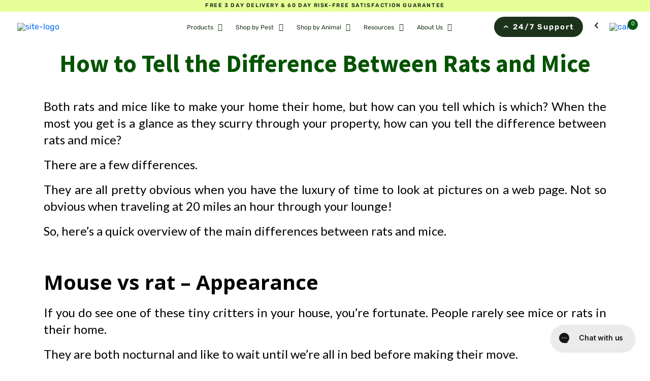

--- FILE ---
content_type: text/html; charset=utf-8
request_url: https://homeshielders.com/pages/the-difference-between-mice-and-rats
body_size: 56786
content:
<!doctype html>
<!--[if IE 8]> <html class="ie8"> <![endif]-->
<!--[if IE 9]> <html class="ie9"> <![endif]-->
<!--[if IE 10]> <html class="ie10"> <![endif]-->
<!-- [if !IE]><! -->
<html lang="en" class="non-ie" test>
  <!-- <![endif] -->
  <head>
    
      <link rel="shortcut icon" type="image/png" href="//homeshielders.com/cdn/shop/files/hs-favicon_bb3cfbf2-4d9e-46e0-af1d-34e3dbd06fa7_36x36.png?v=1619436448">
    
    <meta name="viewport" content="width=device-width, initial-scale=1">
    <link
      rel="preload"
      as="image"
      href="https://69rsu0c0k9vovuhn-9633054.shopifypreview.com/cdn/shop/files/cw-banner_e28906ab-1888-4348-94a1-e7d222771688-ezgif.com-jpg-to-webp-converter_2_1.webp?v=1730236810"
    >
    <link rel="preconnect dns-prefetch" href="https://api.config-security.com/" crossorigin>
    <link rel="preconnect dns-prefetch" href="https://conf.config-security.com/" crossorigin>
    <link rel="preconnect dns-prefetch" href="https://whale.camera/" crossorigin>
    <link rel="preload" href="//homeshielders.com/cdn/shop/t/37/assets/cw-custom.scss.css?v=128640516696462275301767887189" as="style">
    <link rel="preload" href="//homeshielders.com/cdn/shop/t/37/assets/cw-plugins.css?v=122841342838288995061729899683" as="style">
    <link rel="preload" href="//homeshielders.com/cdn/shop/t/37/assets/jquery-3.5.1.min.js?v=133494139889153862371730232890" as="script">
    <script>
      if ('serviceWorker' in navigator) {
          window.addEventListener('load', function() {
              navigator.serviceWorker.register('/service-worker.js').then(function(registration) {
                  console.log('ServiceWorker registration successful with scope: ', registration.scope);
              }).catch(function(error) {
                  console.log('ServiceWorker registration failed: ', error);
              });
          });
      }
    </script>
    <script>
/* >> TriplePixel :: start*/
window.TriplePixelData={TripleName:"plug2repel.myshopify.com",ver:"2.11",plat:"SHOPIFY",isHeadless:false},function(W,H,A,L,E,_,B,N){function O(U,T,P,H,R){void 0===R&&(R=!1),H=new XMLHttpRequest,P?(H.open("POST",U,!0),H.setRequestHeader("Content-Type","application/json")):H.open("GET",U,!0),H.send(JSON.stringify(P||{})),H.onreadystatechange=function(){4===H.readyState&&200===H.status?(R=H.responseText,U.includes(".txt")?eval(R):P||(N[B]=R)):(299<H.status||H.status<200)&&T&&!R&&(R=!0,O(U,T-1,P))}}if(N=window,!N[H+"sn"]){N[H+"sn"]=1,L=function(){return Date.now().toString(36)+"_"+Math.random().toString(36)};try{A.setItem(H,1+(0|A.getItem(H)||0)),(E=JSON.parse(A.getItem(H+"U")||"[]")).push({u:location.href,r:document.referrer,t:Date.now(),id:L()}),A.setItem(H+"U",JSON.stringify(E))}catch(e){}var i,m,p;A.getItem('"!nC`')||(_=A,A=N,A[H]||(E=A[H]=function(t,e,a){return void 0===a&&(a=[]),"State"==t?E.s:(W=L(),(E._q=E._q||[]).push([W,t,e].concat(a)),W)},E.s="Installed",E._q=[],E.ch=W,B="configSecurityConfModel",N[B]=1,O("https://conf.config-security.com/model",5),i=L(),m=A[atob("c2NyZWVu")],_.setItem("di_pmt_wt",i),p={id:i,action:"profile",avatar:_.getItem("auth-security_rand_salt_"),time:m[atob("d2lkdGg=")]+":"+m[atob("aGVpZ2h0")],host:A.TriplePixelData.TripleName,plat:A.TriplePixelData.plat,url:window.location.href,ref:document.referrer,ver:A.TriplePixelData.ver},O("https://api.config-security.com/event",5,p),O("https://whale.camera/live/dot.txt",5)))}}("","TriplePixel",localStorage);
/* << TriplePixel :: end*/
    </script>
    
    <meta name="msvalidate.01" content="9C2DC5777709C1AB4A603F0925EF0158"><!-- Start of Booster Apps Seo-0.1-->
<title>How to Tell the Difference Between Rats and Mice | Home Shielders | HomeShielders</title><meta name="description" content="Got a pest in your home but not sure what it is? Check out this guide from Home Shielders on how to spot the difference between rats and mice." /><script type="application/ld+json">
  {
    "@context": "https://schema.org",
    "@type": "Organization",
    "name": "HomeShielders",
    "url": "https://homeshielders.com",
    "description": "Home Shielders offers safe and humane solutions to protect you \u0026 your family from pests, birds or animals. Eco-friendly products with fast USA shipping. Shop now!","image": "https://homeshielders.com/cdn/shop/t/37/assets/logo.png?v=46277639935684047471729899683",
      "logo": "https://homeshielders.com/cdn/shop/t/37/assets/logo.png?v=46277639935684047471729899683","sameAs": ["https://facebook.com/homeshieldersassociation"],
    "telephone": "4035544851",
    "address": {
      "@type": "PostalAddress",
      "streetAddress": "9655 49 Ave NW",
      "addressLocality": "Edmonton",
      "addressRegion": "Alberta",
      "postalCode": "T6E 5Z5",
      "addressCountry": "Canada"
    }
  }
</script>

<script type="application/ld+json">
  {
    "@context": "https://schema.org",
    "@type": "WebSite",
    "name": "HomeShielders",
    "url": "https://homeshielders.com",
    "potentialAction": {
      "@type": "SearchAction",
      "query-input": "required name=query",
      "target": "https://homeshielders.com/search?q={query}"
    }
  }
</script>
<!-- end of Booster Apps SEO -->


    <!-- Added by AVADA SEO Suite -->
    
    <!-- /Added by AVADA SEO Suite -->

    <!--
      <script src="https://code.jquery.com/jquery-3.5.1.min.js" integrity="sha256-9/aliU8dGd2tb6OSsuzixeV4y/faTqgFtohetphbbj0=" crossorigin="anonymous"></script>
    -->
    <script src="//homeshielders.com/cdn/shop/t/37/assets/jquery-3.5.1.min.js?v=133494139889153862371730232890"></script>

    
<meta property="og:site_name" content="HomeShielders" />
<meta property="og:title" content="How to Tell the Difference Between Rats and Mice | Home Shielders" />
<meta charset="UTF-8" />
<meta http-equiv="X-UA-Compatible" content="IE=edge,chrome=1" />
  <!-- Canonical URL -->

<link rel="canonical" href="https://homeshielders.com/pages/the-difference-between-mice-and-rats" />


<link rel="shortcut icon" type="image/png" href="//homeshielders.com/cdn/shop/files/hs-favicon_bb3cfbf2-4d9e-46e0-af1d-34e3dbd06fa7_36x36.png?v=1619436448"  />

<meta name="viewport" content="width=device-width, initial-scale=1, maximum-scale=1, user-scalable=no" />


<meta property="og:description" content="Got a pest in your home but not sure what it is? Check out this guide from Home Shielders on how to spot the difference between rats and mice." />


<meta property="og:image" content="//homeshielders.com/cdn/shop/files/HOMESHIELDERS_LOGO_-_TRANSPARENT_1000x1000.png?v=1664497031" />

    <script type="lazyload2" src="//homeshielders.com/cdn/shop/t/37/assets/cw-plugins.js?v=5980759681497323371729899683" defer></script>
<script type="lazyload2" src="//homeshielders.com/cdn/shop/t/37/assets/cw-custom.js?v=67727486007241104221729899683" defer></script>
<script type="lazyload2" src="//homeshielders.com/cdn/shop/t/37/assets/cw-custom-dev.js?v=133519529141370413471729899683" defer></script>
    <link href="//homeshielders.com/cdn/shop/t/37/assets/cw-plugins.css?v=122841342838288995061729899683" rel="stylesheet" type="text/css" media="all" />
    <link href="//homeshielders.com/cdn/shop/t/37/assets/cw-custom.scss.css?v=128640516696462275301767887189" rel="stylesheet" type="text/css" media="all" />

    <style>
          p.custom-pre-order-content {
          text-align: center;
          margin-bottom: 25px;
          font-weight: 600;
      }
      .mobile-box{
      display:none;
      }
      .small-mobile{
      display:none;
      }
      @media (max-width: 992px){
      .desktop-box{
      display:none;
      }
      .mobile-box{
      display:block;
      }
      
      }
      @media (max-width: 767px){
        .mobile-box{
      display:none;
      }
      .small-mobile{
      display:block;
      }
      }
      @media (max-width: 550px){
      .small-mobile .small-box-inner .ea-22862394{
          flex-direction:column !important;
      }
      .small-box-content{
      width: 100% !important;
      max-width: 100% !important;
      }
      .small-box-image{
      width: 100% !important;
      max-width: 100% !important;
      }
      .small-box-btn a{
      font-size:12px !important;
      }
      }
    </style>

    

    <script>!function(){window.ZipifyPages=window.ZipifyPages||{},window.ZipifyPages.analytics={},window.ZipifyPages.currency="USD",window.ZipifyPages.shopDomain="plug2repel.myshopify.com",window.ZipifyPages.moneyFormat="${{amount}}",window.ZipifyPages.shopifyOptionsSelector=false,window.ZipifyPages.unitPriceEnabled=false,window.ZipifyPages.alternativeAnalyticsLoading=true,window.ZipifyPages.integrations="oneclickupsell,shoppaywidget,oneclickupsellnative".split(","),window.ZipifyPages.crmUrl="https://crms.zipify.com",window.ZipifyPages.isPagesEntity=true,window.ZipifyPages.translations={soldOut:"Sold Out",unavailable:"Unavailable"},window.ZipifyPages.routes={root:"\/",cart:{index:"\/cart",add:"\/cart\/add",change:"\/cart\/change",clear:"\/cart\/clear",update:"\/cart\/update"}};window.ZipifyPages.eventsSubscriptions=[],window.ZipifyPages.on=function(i,a){window.ZipifyPages.eventsSubscriptions.push([i,a])}}();</script><script>(() => {
(()=>{class g{constructor(t={}){this.defaultConfig={sectionIds:[],rootMargin:"0px",onSectionViewed:()=>{},onSectionInteracted:()=>{},minViewTime:500,minVisiblePercentage:30,interactiveSelector:'a, button, input, select, textarea, [role="button"], [tabindex]:not([tabindex="-1"])'},this.config={...this.defaultConfig,...t},this.viewedSections=new Set,this.observer=null,this.viewTimers=new Map,this.init()}init(){document.readyState==="loading"?document.addEventListener("DOMContentLoaded",this.setup.bind(this)):this.setup()}setup(){this.setupObserver(),this.setupGlobalClickTracking()}setupObserver(){const t={root:null,rootMargin:this.config.rootMargin,threshold:[0,.1,.2,.3,.4,.5,.6,.7,.8,.9,1]};this.observer=new IntersectionObserver(e=>{e.forEach(i=>{this.calculateVisibility(i)?this.handleSectionVisible(i.target):this.handleSectionHidden(i.target)})},t),this.config.sectionIds.forEach(e=>{const i=document.getElementById(e);i&&this.observer.observe(i)})}calculateVisibility(t){const e=window.innerHeight,i=window.innerWidth,n=e*i,o=t.boundingClientRect,s=Math.max(0,o.top),c=Math.min(e,o.bottom),d=Math.max(0,o.left),a=Math.min(i,o.right),r=Math.max(0,c-s),l=Math.max(0,a-d)*r,m=n>0?l/n*100:0,h=o.width*o.height,p=h>0?l/h*100:0,S=m>=this.config.minVisiblePercentage,b=p>=80;return S||b}isSectionViewed(t){return this.viewedSections.has(Number(t))}setupGlobalClickTracking(){document.addEventListener("click",t=>{const e=this.findParentTrackedSection(t.target);if(e){const i=this.findInteractiveElement(t.target,e.el);i&&(this.isSectionViewed(e.id)||this.trackSectionView(e.id),this.trackSectionInteract(e.id,i,t))}})}findParentTrackedSection(t){let e=t;for(;e&&e!==document.body;){const i=e.id||e.dataset.zpSectionId,n=i?parseInt(i,10):null;if(n&&!isNaN(n)&&this.config.sectionIds.includes(n))return{el:e,id:n};e=e.parentElement}return null}findInteractiveElement(t,e){let i=t;for(;i&&i!==e;){if(i.matches(this.config.interactiveSelector))return i;i=i.parentElement}return null}trackSectionView(t){this.viewedSections.add(Number(t)),this.config.onSectionViewed(t)}trackSectionInteract(t,e,i){this.config.onSectionInteracted(t,e,i)}handleSectionVisible(t){const e=t.id,i=setTimeout(()=>{this.isSectionViewed(e)||this.trackSectionView(e)},this.config.minViewTime);this.viewTimers.set(e,i)}handleSectionHidden(t){const e=t.id;this.viewTimers.has(e)&&(clearTimeout(this.viewTimers.get(e)),this.viewTimers.delete(e))}addSection(t){if(!this.config.sectionIds.includes(t)){this.config.sectionIds.push(t);const e=document.getElementById(t);e&&this.observer&&this.observer.observe(e)}}}class f{constructor(){this.sectionTracker=new g({onSectionViewed:this.onSectionViewed.bind(this),onSectionInteracted:this.onSectionInteracted.bind(this)}),this.runningSplitTests=[]}getCookie(t){const e=document.cookie.match(new RegExp(`(?:^|; )${t}=([^;]*)`));return e?decodeURIComponent(e[1]):null}setCookie(t,e){let i=`${t}=${encodeURIComponent(e)}; path=/; SameSite=Lax`;location.protocol==="https:"&&(i+="; Secure");const n=new Date;n.setTime(n.getTime()+365*24*60*60*1e3),i+=`; expires=${n.toUTCString()}`,document.cookie=i}pickByWeight(t){const e=Object.entries(t).map(([o,s])=>[Number(o),s]),i=e.reduce((o,[,s])=>o+s,0);let n=Math.random()*i;for(const[o,s]of e){if(n<s)return o;n-=s}return e[e.length-1][0]}render(t){const e=t.blocks,i=t.test,n=i.id,o=`zpSectionSplitTest${n}`;let s=Number(this.getCookie(o));e.some(r=>r.id===s)||(s=this.pickByWeight(i.distribution),this.setCookie(o,s));const c=e.find(r=>r.id===s),d=`sectionSplitTest${c.id}`,a=document.querySelector(`template[data-id="${d}"]`);if(!a){console.error(`Template for split test ${c.id} not found`);return}document.currentScript.parentNode.insertBefore(a.content.cloneNode(!0),document.currentScript),this.runningSplitTests.push({id:n,block:c,templateId:d}),this.initTrackingForSection(c.id)}findSplitTestForSection(t){return this.runningSplitTests.find(e=>e.block.id===Number(t))}initTrackingForSection(t){this.sectionTracker.addSection(t)}onSectionViewed(t){this.trackEvent({sectionId:t,event:"zp_section_viewed"})}onSectionInteracted(t){this.trackEvent({sectionId:t,event:"zp_section_clicked"})}trackEvent({event:t,sectionId:e,payload:i={}}){const n=this.findSplitTestForSection(e);n&&window.Shopify.analytics.publish(t,{...i,sectionId:e,splitTestHash:n.id})}}window.ZipifyPages??={};window.ZipifyPages.SectionSplitTest=new f;})();

})()</script><script>!function(){function e(){var e=(new Date).valueOf(),t=function(){var e;try{e=JSON.parse(localStorage.getItem("zp-geoip"))}catch(e){console.error(e)}return e}(),r=t&&t.expires>e;return t&&t.location&&r}function t(e){(document.head||document.querySelector("head")).appendChild(e)}var r,n,o;e()||((r=document.createElement("link")).setAttribute("rel","dns-prefetch"),r.setAttribute("href","https://gip.zipify.com"),t(r),(n=document.createElement("link")).setAttribute("rel","preconnect"),n.setAttribute("href","https://gip.zipify.com"),t(n),(o=document.createElement("link")).setAttribute("rel","preload"),o.setAttribute("href","https://gip.zipify.com/json/"),o.setAttribute("as","fetch"),o.setAttribute("type","application/json"),o.setAttribute("crossorigin","anonymous"),t(o))}();</script><link rel="preload" href="https://cdn03.zipify.com/css/fr-zipifypages.css" as="style"><link rel="dns-prefetch" href="https://homeshielders.com/"><link rel="dns-prefetch" href="https://cdn01.zipify.com/"><link rel="dns-prefetch" href="https://cdn02.zipify.com/"><link rel="dns-prefetch" href="https://cdn03.zipify.com/"><link rel="preconnect" href="https://homeshielders.com/"><link rel="preconnect" href="https://cdn01.zipify.com/"><link rel="preconnect" href="https://cdn02.zipify.com/"><link rel="preconnect" href="https://cdn03.zipify.com/"><link rel="stylesheet" type="text/css" href="https://cdn03.zipify.com/css/fr-zipifypages.css"><link rel="preload" href="https://ajax.googleapis.com/ajax/libs/webfont/1.6.26/webfont.js" as="script"><link rel="stylesheet" type="text/css" href="https://cdn03.zipify.com/d66a7186bd026db674de1e268eaa433644710149/stylesheet/pages/ee99fba5a0b24aa16f1b58b6293b7af1.css"><style>body{font-synthesis:none;-moz-osx-font-smoothing:grayscale;-webkit-font-smoothing:antialiased;text-rendering:optimizeLegibility}</style><script>(() => {(()=>{document.addEventListener("DOMContentLoaded",()=>{function a(e,t){e.dataset[t]&&(e.setAttribute(t,e.dataset[t]),e.removeAttribute(`data-${t}`))}const d=new IntersectionObserver((e,t)=>{for(const{target:n,isIntersecting:o}of e)o&&(a(n,"src"),a(n,"srcset"),a(n,"sizes"),t.unobserve(n))}),u=document.querySelectorAll('.zpa-lazyload, .zpa-published-page-holder [loading="lazy"]');for(const e of u)e.classList.remove("zpa-lazyload"),(!("loading"in e)||!e.src)&&d.observe(e);function g(e){if(!e)return null;try{return JSON.parse(e.textContent)}catch{return null}}function c(e,t){const n=Object.entries(e.__zpBgImageSrcset__??{});if(!n.length)return;const o=window.devicePixelRatio*t.width,[,s]=n.find(([r])=>r>=o)||n.at(-1);e.style.setProperty("--zp-background-image",`url("${s}")`),delete e.__zpBgImageSrcset__}const f=new URLSearchParams(location.search).get("lazy")==="0",i=new IntersectionObserver(e=>{for(const{boundingClientRect:t,isIntersecting:n,target:o}of e)n&&t.width&&(c(o,t),i.unobserve(o))},{rootMargin:"500px"});function z(){return[document.querySelector("#zp-blocks-json-data"),...document.querySelectorAll("[data-zp-block-configs]")].reduce((t,n)=>t.concat(g(n)||[]),[])}function l(e,t){const n=e.flatMap(o=>[o.bg,...o.children?.map(s=>s.bg)||[]]).filter(Boolean);for(const{selector:o,srcset:s}of n)for(const r of document.querySelectorAll(`.zp.${o}`))r.dataset.zpBackgroundImageInit||(r.__zpBgImageSrcset__=s,r.dataset.zpBackgroundImageInit=!0,t(r))}l(z(),e=>{f?c(e,e.getBoundingClientRect()):i.observe(e)}),window.ZipifyPages.on("initBackgroundImages",e=>{l(e,t=>c(t,t.getBoundingClientRect()))})});})();})()</script><script>!function(){function t(){this.customFontsStylesUrl="https://cdn03.zipify.com/d66a7186bd026db674de1e268eaa433644710149/fonts/4a5a5439d03d03f4e3a0549073537fea.css",this.globalStylesFonts=null||{},this.webFontScriptLoadInit=!1,this.webFontScriptLoaded=!1,this.webFontQueue=[]}t.prototype.load=function(t){var o={google:(o=t||{}).google||{},custom:o.custom||{}},e=this._combineFonts(this.globalStylesFonts,o),n=this._prepareWebFontFontsStyles(e.google),t=this._prepareWebFontFontsStyles(e.custom),e=(o.custom.urls||[])[0]||this.customFontsStylesUrl,o={};0<n.length&&(o.google={families:n}),0<t.length&&(o.custom={families:t,urls:[e]}),this._loadFonts(o)},t.prototype._combineFonts=function(t,o){t=this._collectFonts(t),o=this._collectFonts({google:(o.google||{}).families,custom:(o.custom||{}).families});return this._combineFontsStyles(t,o)},t.prototype._collectFonts=function(t){return{google:this._collectFontsData(t.google||{}),custom:this._collectFontsData(t.custom||{})}},t.prototype._collectFontsData=function(t){for(var o,e={},n=0,s=t.length;n<s;n++)(o=this._prepareFontData(t[n])).family&&o.styles&&(e[o.family]=o.styles);return e},t.prototype._prepareFontData=function(t){t=(""+t).split(":");return{family:t[0],styles:(""+t[1]).split(",")}},t.prototype._combineFontsStyles=function(t,o){for(var e,n,s={},i=Object.keys(t),l=0,r=i.length;l<r;l++)e=i[l],n=this._collectFontFamilies(t[e],o[e]),s[e]=this._groupFontsStylesByFamily(n,t[e],o[e]);return s},t.prototype._collectFontFamilies=function(t,o){return Object.keys(t).concat(Object.keys(o)).filter(function(t,o,e){return e.indexOf(t)===o})},t.prototype._groupFontsStylesByFamily=function(t,o,e){for(var n,s={},i=0,l=t.length;i<l;i++)s[n=t[i]]=(o[n]||[]).concat(e[n]||[]).filter(function(t,o,e){return e.indexOf(t)===o});return s},t.prototype._prepareWebFontFontsStyles=function(t){for(var o,e=[],n=Object.keys(t),s=0,i=n.length;s<i;s++)o=n[s],e.push([o,t[o].join(",")].join(":"));return e},t.prototype._loadWebFontScript=function(){var t;this.webFontScriptLoadInit||(this.webFontScriptLoadInit=!0,(t=document.createElement("script")).src="https://ajax.googleapis.com/ajax/libs/webfont/1.6.26/webfont.js",t.type="text/javascript",t.async=!0,t.onload=this._webFontLoadFonts.bind(this),document.getElementsByTagName("head")[0].appendChild(t))},t.prototype._loadFonts=function(t){this.webFontScriptLoaded?this._webFontLoadFontsConfig(t):this.webFontQueue.push(t)},t.prototype._webFontLoadFonts=function(){this.webFontScriptLoaded=!0;for(var t=0,o=this.webFontQueue.length;t<o;t++)this._webFontLoadFontsConfig(this.webFontQueue[t])},t.prototype._webFontLoadFontsConfig=function(t){t&&(t.google||t.custom)&&window.WebFont.load(t)},window.ZipifyPages=window.ZipifyPages||{},window.ZipifyPages.FontsLoader=new t,window.ZipifyPages.FontsLoader._loadWebFontScript()}();</script><script>try{window.ZipifyPages.FontsLoader.load({classes:false,timeout:9000,google:{families:["Source Sans Pro:400,400i,600,700","Rajdhani:600,700","Lato:400,400i,700","Open Sans:400,400i,700"]},custom:{families:["Rubik Light Rubik Light SemiBold:600","Rubik Light:400"],urls:['https://cdn03.zipify.com/d66a7186bd026db674de1e268eaa433644710149/fonts/4a5a5439d03d03f4e3a0549073537fea.css']}})}catch(e){console.error(e)}</script><script>!function(){var e=!1,t=[],n=!1,i=!1;function r(){}function a(e){this.integrations=e||[]}function o(){window.trekkie.url=function(){var e=l();if(e)return e;var t=this.canonical();if(t)return t.indexOf("?")>0?t:t+s(window.location.search);var n=window.location.href,i=n.indexOf("#");return-1===i?n:n.slice(0,i)}}function c(){window.trekkie.pageDefaults=function(){var e=window.location.href,t=e.indexOf("?");return t=(e=-1===t?"":e.slice(t)).indexOf("#"),e="?"===(e=-1===t?e:e.slice(0,t))?"":e,{path:w(),referrer:document.referrer,search:d()||e,title:u(),url:this.url(),properties:{}}}}function f(){var e=window.trekkie.generatePageObject;window.trekkie.generatePageObject=function(){var t=e.apply(window.trekkie,arguments);t.path=w(),t.title=u(),t.search&&(t.search=s(t.search));var n=v&&"function"==typeof y.searchIdentifierParam?y.searchIdentifierParam():P&&"function"==typeof g.searchIdentifierParam?g.searchIdentifierParam():null;return n?(t.search?t.search="?"+n+"&"+(""+t.search).replace(/^\?+/,""):t.search="?"+n,t):t}}function s(e){var t=new RegExp("^zpstest=");return S.filterSearchParams(e,t)}function w(){return v&&"function"==typeof y.currentEntityPath&&y.currentEntityPath()?y.currentEntityPath():window.location.pathname}function u(){return v&&"function"==typeof y.currentEntityTitle&&y.currentEntityTitle()?y.currentEntityTitle():document.title}function d(){return v&&"function"==typeof y.currentEntitySearchParams?"?"+y.currentEntitySearchParams():P&&"function"==typeof g.currentEntitySearchParams?"?"+g.currentEntitySearchParams():s(window.location.search)}function p(){return v&&"function"==typeof y.currentEntityUrl?y.currentEntityUrl():P?function(){var e=window.location.href,t=e.indexOf("?");t>-1&&(e=e.slice(0,t));(t=e.indexOf("#"))>-1&&(e=e.slice(0,t));return e}():null}function l(){var e=p();if(e){var t=d();return t?e+t:e}return null}function h(){if(!i&&void 0!==window.ga){i=!0;var e=l(),t=function(){var e=w();if(e){var t=d();return t?e+t:e}return null}(),n=u();e&&window.ga("set","location",e),t&&window.ga("set","page",t),n&&window.ga("set","title",n)}}r.prototype.parseUrl=function(e){var t=(""+e).trim();if(!/^\//.test(t)&&!/^https?:\/\//.test(t))return{};var n=document.createElement("a");return n.href=e,{protocol:n.protocol,host:n.host,hostname:n.hostname,port:n.port,pathname:n.pathname,hash:n.hash,search:n.search,origin:n.origin}},r.prototype.searchQueryParams=function(e){var t=this.parseUrl(e);return t.search?(""+t.search).replace(/^\?+/,""):""},r.prototype.filterSearchParams=function(e,t){if(!(e&&t instanceof RegExp))return e;for(var n,i=this.splitSearchParams(e),r=[],a=0,o=i.length;a<o;a++)n=i[a],t.test(n)||r.push(n);return r.join("&")},r.prototype.splitSearchParams=function(e){return e?(""+(""+e).replace(/^\?+/,"")).split("&"):[]},a.prototype.init=function(){e||(e=!0,function(){for(var e=0,n=t.length;e<n;e++)t[e].call();t=[]}())},a.prototype.ready=function(n){"function"==typeof n&&(e?n.call():t.push(n))},a.prototype.page=function(){if(!n){n=!0;var e=arguments;m?(o(),f(),c(),v&&"function"==typeof y.onEntityStateLoaded?y.onEntityStateLoaded((function(){window.trekkie.page.call(window.trekkie,e)})):window.trekkie.page.call(window.trekkie,e)):window.trekkie.page.call(window.trekkie,e)}},window.ZipifyPages=window.ZipifyPages||{};var y=window.ZipifyPages.SplitTest,g=window.ZipifyPages.SplitTestRedirect,k=new a(window.ZipifyPages.integrations),v=void 0!==y,P=void 0!==g,m=v||P,S=new r;function E(){window.Shopify.analytics.publish("zp_page_viewed",{handle:window.location.pathname,title:document.title,shopData:{presentmentCurrency:{code:Shopify.currency.active,rate:Shopify.currency.rate},shopCurrencyCode:ZipifyPages.currency},splitTestData:{handle:window.ZipifyPages.SplitTest?.currentEntityUrl(),title:u(),test_token:window.ZipifyPages.SplitTestRedirect?.searchIdentifierParam()??window.ZipifyPages.SplitTest?.searchIdentifierParam()}})}window.ZipifyPages.ShopifyAnalytics=k,m&&(window.GoogleAnalyticsObject="ga",window.ga=window.ga||function(){window.ga.q.push(arguments),"create"===arguments[0]&&void 0!==window._gaUTrackerOptions&&h()},window.ga.q=window.ga.q||[],window.ga.l=1*new Date),window.ZipifyPages.alternativeAnalyticsLoading?(window.trekkie=window.trekkie||[],window.trekkie.push(["ready",function(){try{m&&h();var e=window.ZipifyPages&&window.ZipifyPages.ShopifyAnalytics;void 0!==e&&"function"==typeof e.init?(e.init(),function(){if(m&&"function"==typeof(window.trekkie&&window.trekkie.page)&&(o(),f(),c(),v)){var e=window.trekkie.page;window.trekkie.page=function(){var t=arguments;y.onEntityStateLoaded((function(){e.call(window.trekkie,t)}))}}}()):console.error("window.ZipifyPages.ShopifyAnalytics.init is not defined")}catch(e){console.error(e)}}])):m&&k.ready(h);const Z=()=>document.cookie.match(/_shopify_y=([^;]*)/);window.addEventListener("DOMContentLoaded",(()=>{!function(e){if(Z())return e();document.addEventListener("trackingConsentAccepted",(()=>{const t=setInterval((()=>{Z()&&(e(),clearInterval(t))}),25)}),{once:!0})}(E)}))}();</script><script>
var head = document.head;
var script = document.createElement('script');
script.type = 'text/javascript';
script.src = "https://t.homeshielders.com/v1/lst/universal-script?ph=c13dd583b89d0af7320c103b93c3b8ffe0a99fbfb2d5d2c7c426c2b4ba8e9220&tag=!tracking";
head.appendChild(script);
</script><script async src="https://www.googleoptimize.com/optimize.js?id=OPT-K7S6G24"></script>
    
    <script>window.performance && window.performance.mark && window.performance.mark('shopify.content_for_header.start');</script><meta id="shopify-digital-wallet" name="shopify-digital-wallet" content="/9633054/digital_wallets/dialog">
<meta name="shopify-checkout-api-token" content="496b8e5873e2b12b1d746fae709898d2">
<script async="async" src="/checkouts/internal/preloads.js?locale=en-US"></script>
<link rel="preconnect" href="https://shop.app" crossorigin="anonymous">
<script async="async" src="https://shop.app/checkouts/internal/preloads.js?locale=en-US&shop_id=9633054" crossorigin="anonymous"></script>
<script id="apple-pay-shop-capabilities" type="application/json">{"shopId":9633054,"countryCode":"CA","currencyCode":"USD","merchantCapabilities":["supports3DS"],"merchantId":"gid:\/\/shopify\/Shop\/9633054","merchantName":"HomeShielders","requiredBillingContactFields":["postalAddress","email","phone"],"requiredShippingContactFields":["postalAddress","email","phone"],"shippingType":"shipping","supportedNetworks":["visa","masterCard","amex","discover","jcb"],"total":{"type":"pending","label":"HomeShielders","amount":"1.00"},"shopifyPaymentsEnabled":true,"supportsSubscriptions":true}</script>
<script id="shopify-features" type="application/json">{"accessToken":"496b8e5873e2b12b1d746fae709898d2","betas":["rich-media-storefront-analytics"],"domain":"homeshielders.com","predictiveSearch":true,"shopId":9633054,"locale":"en"}</script>
<script>var Shopify = Shopify || {};
Shopify.shop = "plug2repel.myshopify.com";
Shopify.locale = "en";
Shopify.currency = {"active":"USD","rate":"1.0"};
Shopify.country = "US";
Shopify.theme = {"name":"SpeedOptimize- New Version","id":128093945990,"schema_name":null,"schema_version":null,"theme_store_id":null,"role":"main"};
Shopify.theme.handle = "null";
Shopify.theme.style = {"id":null,"handle":null};
Shopify.cdnHost = "homeshielders.com/cdn";
Shopify.routes = Shopify.routes || {};
Shopify.routes.root = "/";</script>
<script type="module">!function(o){(o.Shopify=o.Shopify||{}).modules=!0}(window);</script>
<script>!function(o){function n(){var o=[];function n(){o.push(Array.prototype.slice.apply(arguments))}return n.q=o,n}var t=o.Shopify=o.Shopify||{};t.loadFeatures=n(),t.autoloadFeatures=n()}(window);</script>
<script>
  window.ShopifyPay = window.ShopifyPay || {};
  window.ShopifyPay.apiHost = "shop.app\/pay";
  window.ShopifyPay.redirectState = null;
</script>
<script id="shop-js-analytics" type="application/json">{"pageType":"page"}</script>
<script defer="defer" async type="module" src="//homeshielders.com/cdn/shopifycloud/shop-js/modules/v2/client.init-shop-cart-sync_BN7fPSNr.en.esm.js"></script>
<script defer="defer" async type="module" src="//homeshielders.com/cdn/shopifycloud/shop-js/modules/v2/chunk.common_Cbph3Kss.esm.js"></script>
<script defer="defer" async type="module" src="//homeshielders.com/cdn/shopifycloud/shop-js/modules/v2/chunk.modal_DKumMAJ1.esm.js"></script>
<script type="module">
  await import("//homeshielders.com/cdn/shopifycloud/shop-js/modules/v2/client.init-shop-cart-sync_BN7fPSNr.en.esm.js");
await import("//homeshielders.com/cdn/shopifycloud/shop-js/modules/v2/chunk.common_Cbph3Kss.esm.js");
await import("//homeshielders.com/cdn/shopifycloud/shop-js/modules/v2/chunk.modal_DKumMAJ1.esm.js");

  window.Shopify.SignInWithShop?.initShopCartSync?.({"fedCMEnabled":true,"windoidEnabled":true});

</script>
<script>
  window.Shopify = window.Shopify || {};
  if (!window.Shopify.featureAssets) window.Shopify.featureAssets = {};
  window.Shopify.featureAssets['shop-js'] = {"shop-cart-sync":["modules/v2/client.shop-cart-sync_CJVUk8Jm.en.esm.js","modules/v2/chunk.common_Cbph3Kss.esm.js","modules/v2/chunk.modal_DKumMAJ1.esm.js"],"init-fed-cm":["modules/v2/client.init-fed-cm_7Fvt41F4.en.esm.js","modules/v2/chunk.common_Cbph3Kss.esm.js","modules/v2/chunk.modal_DKumMAJ1.esm.js"],"init-shop-email-lookup-coordinator":["modules/v2/client.init-shop-email-lookup-coordinator_Cc088_bR.en.esm.js","modules/v2/chunk.common_Cbph3Kss.esm.js","modules/v2/chunk.modal_DKumMAJ1.esm.js"],"init-windoid":["modules/v2/client.init-windoid_hPopwJRj.en.esm.js","modules/v2/chunk.common_Cbph3Kss.esm.js","modules/v2/chunk.modal_DKumMAJ1.esm.js"],"shop-button":["modules/v2/client.shop-button_B0jaPSNF.en.esm.js","modules/v2/chunk.common_Cbph3Kss.esm.js","modules/v2/chunk.modal_DKumMAJ1.esm.js"],"shop-cash-offers":["modules/v2/client.shop-cash-offers_DPIskqss.en.esm.js","modules/v2/chunk.common_Cbph3Kss.esm.js","modules/v2/chunk.modal_DKumMAJ1.esm.js"],"shop-toast-manager":["modules/v2/client.shop-toast-manager_CK7RT69O.en.esm.js","modules/v2/chunk.common_Cbph3Kss.esm.js","modules/v2/chunk.modal_DKumMAJ1.esm.js"],"init-shop-cart-sync":["modules/v2/client.init-shop-cart-sync_BN7fPSNr.en.esm.js","modules/v2/chunk.common_Cbph3Kss.esm.js","modules/v2/chunk.modal_DKumMAJ1.esm.js"],"init-customer-accounts-sign-up":["modules/v2/client.init-customer-accounts-sign-up_CfPf4CXf.en.esm.js","modules/v2/client.shop-login-button_DeIztwXF.en.esm.js","modules/v2/chunk.common_Cbph3Kss.esm.js","modules/v2/chunk.modal_DKumMAJ1.esm.js"],"pay-button":["modules/v2/client.pay-button_CgIwFSYN.en.esm.js","modules/v2/chunk.common_Cbph3Kss.esm.js","modules/v2/chunk.modal_DKumMAJ1.esm.js"],"init-customer-accounts":["modules/v2/client.init-customer-accounts_DQ3x16JI.en.esm.js","modules/v2/client.shop-login-button_DeIztwXF.en.esm.js","modules/v2/chunk.common_Cbph3Kss.esm.js","modules/v2/chunk.modal_DKumMAJ1.esm.js"],"avatar":["modules/v2/client.avatar_BTnouDA3.en.esm.js"],"init-shop-for-new-customer-accounts":["modules/v2/client.init-shop-for-new-customer-accounts_CsZy_esa.en.esm.js","modules/v2/client.shop-login-button_DeIztwXF.en.esm.js","modules/v2/chunk.common_Cbph3Kss.esm.js","modules/v2/chunk.modal_DKumMAJ1.esm.js"],"shop-follow-button":["modules/v2/client.shop-follow-button_BRMJjgGd.en.esm.js","modules/v2/chunk.common_Cbph3Kss.esm.js","modules/v2/chunk.modal_DKumMAJ1.esm.js"],"checkout-modal":["modules/v2/client.checkout-modal_B9Drz_yf.en.esm.js","modules/v2/chunk.common_Cbph3Kss.esm.js","modules/v2/chunk.modal_DKumMAJ1.esm.js"],"shop-login-button":["modules/v2/client.shop-login-button_DeIztwXF.en.esm.js","modules/v2/chunk.common_Cbph3Kss.esm.js","modules/v2/chunk.modal_DKumMAJ1.esm.js"],"lead-capture":["modules/v2/client.lead-capture_DXYzFM3R.en.esm.js","modules/v2/chunk.common_Cbph3Kss.esm.js","modules/v2/chunk.modal_DKumMAJ1.esm.js"],"shop-login":["modules/v2/client.shop-login_CA5pJqmO.en.esm.js","modules/v2/chunk.common_Cbph3Kss.esm.js","modules/v2/chunk.modal_DKumMAJ1.esm.js"],"payment-terms":["modules/v2/client.payment-terms_BxzfvcZJ.en.esm.js","modules/v2/chunk.common_Cbph3Kss.esm.js","modules/v2/chunk.modal_DKumMAJ1.esm.js"]};
</script>
<script>(function() {
  var isLoaded = false;
  function asyncLoad() {
    if (isLoaded) return;
    isLoaded = true;
    var urls = ["\/\/sr-cdn.azureedge.net\/Scripts\/windowshoppers.min.js?shop=plug2repel.myshopify.com","https:\/\/call-back.co\/app.bundle.js?shop=plug2repel.myshopify.com","https:\/\/reconvert-cdn.com\/assets\/js\/store_reconvert_node.js?v=2\u0026scid=ZGE2YmMzNDNiOWQ4ZmZmNjg0YzQ1MzEyOTkyM2JlYzAuNTU0ZTc2ZGE1OTMyNTEwOGJhM2RjZWEyM2YwYzBjYmE=\u0026shop=plug2repel.myshopify.com","\/\/satcb.azureedge.net\/Scripts\/satcb.min.js?shop=plug2repel.myshopify.com","https:\/\/static.returngo.ai\/master.returngo.ai\/returngo.min.js?shop=plug2repel.myshopify.com","https:\/\/emotivecdn.io\/emotive-popup\/popup.js?brand=14020\u0026api=https:\/\/www.emotiveapp.co\/\u0026shop=plug2repel.myshopify.com","\/\/loader.wisepops.com\/get-loader.js?v=1\u0026site=XoBdhceYxj\u0026shop=plug2repel.myshopify.com","https:\/\/shopify-fast-tags.deliverr.com\/main.js?shop=plug2repel.myshopify.com","\/\/tag.perfectaudience.com\/serve\/633b29dff899e49b6400023e.js?shop=plug2repel.myshopify.com","https:\/\/cdn.shopify.com\/s\/files\/1\/0963\/3054\/t\/25\/assets\/b37osaectpFKHKeb.js?v=1678828057\u0026shopId=266422\u0026shop=plug2repel.myshopify.com","https:\/\/d1639lhkj5l89m.cloudfront.net\/js\/storefront\/uppromote.js?shop=plug2repel.myshopify.com","\/\/cdn.shopify.com\/proxy\/e2efaa8825b2051d0955ae157958adac826c575d467363d38357548072b242c4\/s3-us-west-2.amazonaws.com\/jsstore\/a\/V3VHDNM\/ge.js?shop=plug2repel.myshopify.com\u0026sp-cache-control=cHVibGljLCBtYXgtYWdlPTkwMA","\/\/cdn.shopify.com\/proxy\/a69bde60cf6e1ddcc896c904f24332bd8e1adae17add0dd570894fa20275a796\/app.retention.com\/shopify\/shopify_app_add_to_cart_script.js?shop=plug2repel.myshopify.com\u0026sp-cache-control=cHVibGljLCBtYXgtYWdlPTkwMA","https:\/\/config.gorgias.chat\/bundle-loader\/01GYCCK1W80MHK2X8S7JVFFHCX?source=shopify1click\u0026shop=plug2repel.myshopify.com","https:\/\/s3.eu-west-1.amazonaws.com\/production-klarna-il-shopify-osm\/e4ed485f4434fc99f5aa3b93cca936c341960f05\/plug2repel.myshopify.com-1731702632538.js?shop=plug2repel.myshopify.com","https:\/\/public.9gtb.com\/loader.js?g_cvt_id=b0f36b76-72ea-4ae8-851c-d2cdf4f1114a\u0026shop=plug2repel.myshopify.com"];
    for (var i = 0; i < urls.length; i++) {
      var s = document.createElement('script');
      s.type = 'text/javascript';
      s.async = true;
      s.src = urls[i];
      var x = document.getElementsByTagName('script')[0];
      x.parentNode.insertBefore(s, x);
    }
  };
  if(window.attachEvent) {
    window.attachEvent('onload', asyncLoad);
  } else {
    window.addEventListener('wnw_load', asyncLoad, false);
  }
})();</script>
<script id="__st">var __st={"a":9633054,"offset":-25200,"reqid":"e1e3b87a-3b89-410a-afa5-f876861308ec-1769904592","pageurl":"homeshielders.com\/pages\/the-difference-between-mice-and-rats","s":"pages-81341284486","u":"a96199ae2989","p":"page","rtyp":"page","rid":81341284486};</script>
<script>window.ShopifyPaypalV4VisibilityTracking = true;</script>
<script id="captcha-bootstrap">!function(){'use strict';const t='contact',e='account',n='new_comment',o=[[t,t],['blogs',n],['comments',n],[t,'customer']],c=[[e,'customer_login'],[e,'guest_login'],[e,'recover_customer_password'],[e,'create_customer']],r=t=>t.map((([t,e])=>`form[action*='/${t}']:not([data-nocaptcha='true']) input[name='form_type'][value='${e}']`)).join(','),a=t=>()=>t?[...document.querySelectorAll(t)].map((t=>t.form)):[];function s(){const t=[...o],e=r(t);return a(e)}const i='password',u='form_key',d=['recaptcha-v3-token','g-recaptcha-response','h-captcha-response',i],f=()=>{try{return window.sessionStorage}catch{return}},m='__shopify_v',_=t=>t.elements[u];function p(t,e,n=!1){try{const o=window.sessionStorage,c=JSON.parse(o.getItem(e)),{data:r}=function(t){const{data:e,action:n}=t;return t[m]||n?{data:e,action:n}:{data:t,action:n}}(c);for(const[e,n]of Object.entries(r))t.elements[e]&&(t.elements[e].value=n);n&&o.removeItem(e)}catch(o){console.error('form repopulation failed',{error:o})}}const l='form_type',E='cptcha';function T(t){t.dataset[E]=!0}const w=window,h=w.document,L='Shopify',v='ce_forms',y='captcha';let A=!1;((t,e)=>{const n=(g='f06e6c50-85a8-45c8-87d0-21a2b65856fe',I='https://cdn.shopify.com/shopifycloud/storefront-forms-hcaptcha/ce_storefront_forms_captcha_hcaptcha.v1.5.2.iife.js',D={infoText:'Protected by hCaptcha',privacyText:'Privacy',termsText:'Terms'},(t,e,n)=>{const o=w[L][v],c=o.bindForm;if(c)return c(t,g,e,D).then(n);var r;o.q.push([[t,g,e,D],n]),r=I,A||(h.body.append(Object.assign(h.createElement('script'),{id:'captcha-provider',async:!0,src:r})),A=!0)});var g,I,D;w[L]=w[L]||{},w[L][v]=w[L][v]||{},w[L][v].q=[],w[L][y]=w[L][y]||{},w[L][y].protect=function(t,e){n(t,void 0,e),T(t)},Object.freeze(w[L][y]),function(t,e,n,w,h,L){const[v,y,A,g]=function(t,e,n){const i=e?o:[],u=t?c:[],d=[...i,...u],f=r(d),m=r(i),_=r(d.filter((([t,e])=>n.includes(e))));return[a(f),a(m),a(_),s()]}(w,h,L),I=t=>{const e=t.target;return e instanceof HTMLFormElement?e:e&&e.form},D=t=>v().includes(t);t.addEventListener('submit',(t=>{const e=I(t);if(!e)return;const n=D(e)&&!e.dataset.hcaptchaBound&&!e.dataset.recaptchaBound,o=_(e),c=g().includes(e)&&(!o||!o.value);(n||c)&&t.preventDefault(),c&&!n&&(function(t){try{if(!f())return;!function(t){const e=f();if(!e)return;const n=_(t);if(!n)return;const o=n.value;o&&e.removeItem(o)}(t);const e=Array.from(Array(32),(()=>Math.random().toString(36)[2])).join('');!function(t,e){_(t)||t.append(Object.assign(document.createElement('input'),{type:'hidden',name:u})),t.elements[u].value=e}(t,e),function(t,e){const n=f();if(!n)return;const o=[...t.querySelectorAll(`input[type='${i}']`)].map((({name:t})=>t)),c=[...d,...o],r={};for(const[a,s]of new FormData(t).entries())c.includes(a)||(r[a]=s);n.setItem(e,JSON.stringify({[m]:1,action:t.action,data:r}))}(t,e)}catch(e){console.error('failed to persist form',e)}}(e),e.submit())}));const S=(t,e)=>{t&&!t.dataset[E]&&(n(t,e.some((e=>e===t))),T(t))};for(const o of['focusin','change'])t.addEventListener(o,(t=>{const e=I(t);D(e)&&S(e,y())}));const B=e.get('form_key'),M=e.get(l),P=B&&M;t.addEventListener('wnw_load',(()=>{const t=y();if(P)for(const e of t)e.elements[l].value===M&&p(e,B);[...new Set([...A(),...v().filter((t=>'true'===t.dataset.shopifyCaptcha))])].forEach((e=>S(e,t)))}))}(h,new URLSearchParams(w.location.search),n,t,e,['guest_login'])})(!0,!0)}();</script>
<script integrity="sha256-4kQ18oKyAcykRKYeNunJcIwy7WH5gtpwJnB7kiuLZ1E=" data-source-attribution="shopify.loadfeatures" type="lazyload2" defer="defer" data-src="//homeshielders.com/cdn/shopifycloud/storefront/assets/storefront/load_feature-a0a9edcb.js" crossorigin="anonymous"></script>
<script crossorigin="anonymous" type="lazyload2" defer="defer" data-src="//homeshielders.com/cdn/shopifycloud/storefront/assets/shopify_pay/storefront-65b4c6d7.js?v=20250812"></script>
<script data-source-attribution="shopify.dynamic_checkout.dynamic.init">var Shopify=Shopify||{};Shopify.PaymentButton=Shopify.PaymentButton||{isStorefrontPortableWallets:!0,init:function(){window.Shopify.PaymentButton.init=function(){};var t=document.createElement("script");t.src="https://homeshielders.com/cdn/shopifycloud/portable-wallets/latest/portable-wallets.en.js",t.type="module",document.head.appendChild(t)}};
</script>
<script data-source-attribution="shopify.dynamic_checkout.buyer_consent">
  function portableWalletsHideBuyerConsent(e){var t=document.getElementById("shopify-buyer-consent"),n=document.getElementById("shopify-subscription-policy-button");t&&n&&(t.classList.add("hidden"),t.setAttribute("aria-hidden","true"),n.removeEventListener("click",e))}function portableWalletsShowBuyerConsent(e){var t=document.getElementById("shopify-buyer-consent"),n=document.getElementById("shopify-subscription-policy-button");t&&n&&(t.classList.remove("hidden"),t.removeAttribute("aria-hidden"),n.addEventListener("click",e))}window.Shopify?.PaymentButton&&(window.Shopify.PaymentButton.hideBuyerConsent=portableWalletsHideBuyerConsent,window.Shopify.PaymentButton.showBuyerConsent=portableWalletsShowBuyerConsent);
</script>
<script data-source-attribution="shopify.dynamic_checkout.cart.bootstrap">document.addEventListener("wnw_load",(function(){function t(){return document.querySelector("shopify-accelerated-checkout-cart, shopify-accelerated-checkout")}if(t())Shopify.PaymentButton.init();else{new MutationObserver((function(e,n){t()&&(Shopify.PaymentButton.init(),n.disconnect())})).observe(document.body,{childList:!0,subtree:!0})}}));
</script>
<link id="shopify-accelerated-checkout-styles" rel="stylesheet" media="screen" href="https://homeshielders.com/cdn/shopifycloud/portable-wallets/latest/accelerated-checkout-backwards-compat.css" crossorigin="anonymous">
<style id="shopify-accelerated-checkout-cart">
        #shopify-buyer-consent {
  margin-top: 1em;
  display: inline-block;
  width: 100%;
}

#shopify-buyer-consent.hidden {
  display: none;
}

#shopify-subscription-policy-button {
  background: none;
  border: none;
  padding: 0;
  text-decoration: underline;
  font-size: inherit;
  cursor: pointer;
}

#shopify-subscription-policy-button::before {
  box-shadow: none;
}

      </style>

<script>window.performance && window.performance.mark && window.performance.mark('shopify.content_for_header.end');</script>
    <script>
      var trekkie=[];trekkie.integrations=!0;
    </script>
    <!-- START Google Ads dynamic remarketing and conversions with cart data by DigitalDarts.com.au v1.5 -->

<!-- END Google Ads dynamic remarketing by DigitalDarts.com.au -->


<script>window.BOLD = window.BOLD || {};
    window.BOLD.common = window.BOLD.common || {};
    window.BOLD.common.Shopify = window.BOLD.common.Shopify || {};
    window.BOLD.common.Shopify.shop = {
      domain: 'homeshielders.com',
      permanent_domain: 'plug2repel.myshopify.com',
      url: 'https://homeshielders.com',
      secure_url: 'https://homeshielders.com',
      money_format: "${{amount}}",
      currency: "USD"
    };
    window.BOLD.common.Shopify.customer = {
      id: null,
      tags: null,
    };
    window.BOLD.common.Shopify.cart = {"note":null,"attributes":{},"original_total_price":0,"total_price":0,"total_discount":0,"total_weight":0.0,"item_count":0,"items":[],"requires_shipping":false,"currency":"USD","items_subtotal_price":0,"cart_level_discount_applications":[],"checkout_charge_amount":0};
    window.BOLD.common.template = 'page';window.BOLD.common.Shopify.formatMoney = function(money, format) {
        function n(t, e) {
            return "undefined" == typeof t ? e : t
        }
        function r(t, e, r, i) {
            if (e = n(e, 2),
                r = n(r, ","),
                i = n(i, "."),
            isNaN(t) || null == t)
                return 0;
            t = (t / 100).toFixed(e);
            var o = t.split(".")
                , a = o[0].replace(/(\d)(?=(\d\d\d)+(?!\d))/g, "$1" + r)
                , s = o[1] ? i + o[1] : "";
            return a + s
        }
        "string" == typeof money && (money = money.replace(".", ""));
        var i = ""
            , o = /\{\{\s*(\w+)\s*\}\}/
            , a = format || window.BOLD.common.Shopify.shop.money_format || window.Shopify.money_format || "$ {{ amount }}";
        switch (a.match(o)[1]) {
            case "amount":
                i = r(money, 2, ",", ".");
                break;
            case "amount_no_decimals":
                i = r(money, 0, ",", ".");
                break;
            case "amount_with_comma_separator":
                i = r(money, 2, ".", ",");
                break;
            case "amount_no_decimals_with_comma_separator":
                i = r(money, 0, ".", ",");
                break;
            case "amount_with_space_separator":
                i = r(money, 2, " ", ",");
                break;
            case "amount_no_decimals_with_space_separator":
                i = r(money, 0, " ", ",");
                break;
            case "amount_with_apostrophe_separator":
                i = r(money, 2, "'", ".");
                break;
        }
        return a.replace(o, i);
    };
    window.BOLD.common.Shopify.saveProduct = function (handle, product) {
      if (typeof handle === 'string' && typeof window.BOLD.common.Shopify.products[handle] === 'undefined') {
        if (typeof product === 'number') {
          window.BOLD.common.Shopify.handles[product] = handle;
          product = { id: product };
        }
        window.BOLD.common.Shopify.products[handle] = product;
      }
    };
    window.BOLD.common.Shopify.saveVariant = function (variant_id, variant) {
      if (typeof variant_id === 'number' && typeof window.BOLD.common.Shopify.variants[variant_id] === 'undefined') {
        window.BOLD.common.Shopify.variants[variant_id] = variant;
      }
    };window.BOLD.common.Shopify.products = window.BOLD.common.Shopify.products || {};
    window.BOLD.common.Shopify.variants = window.BOLD.common.Shopify.variants || {};
    window.BOLD.common.Shopify.handles = window.BOLD.common.Shopify.handles || {};window.BOLD.common.Shopify.saveProduct(null, null);window.BOLD.apps_installed = {"Product Upsell":3} || {};window.BOLD.common.Shopify.metafields = window.BOLD.common.Shopify.metafields || {};window.BOLD.common.Shopify.metafields["bold_rp"] = {};window.BOLD.common.Shopify.metafields["bold_csp_defaults"] = {};window.BOLD.common.cacheParams = window.BOLD.common.cacheParams || {};
</script><link href="//homeshielders.com/cdn/shop/t/37/assets/bold-upsell.css?v=51915886505602322711729899683" rel="stylesheet" type="text/css" media="all" />
<link href="//homeshielders.com/cdn/shop/t/37/assets/bold-upsell-custom.css?v=25478" rel="stylesheet" type="text/css" media="all" />
    
    <!-- Global site tag (gtag.js) - Google Ads: 940990791 -->
<script async="" src="https://www.googletagmanager.com/gtag/js?id=AW-940990791"></script>
<script>
  window.dataLayer = window.dataLayer || [];
  function gtag(){dataLayer.push(arguments);}
  gtag('js', new Date());

  gtag('config', 'AW-940990791'), { 'send_page_view': false });
</script>
    <script
      type="text/javascript"
    >
      var jiltStorefrontParams = {"capture_email_on_add_to_cart":0,"platform":"shopify","popover_dismiss_message":"Your email and cart are saved so we can send you email reminders about this order.","shop_uuid":"714e7c0b-c068-4444-a1ce-ccb836cedd29","signup_form":{"enabled":false,"name_fields_enabled":true,"seconds_delay":null,"exit_intent":true,"heading":"Signup now","content":"Join our mailing list!","tags":[],"list_ids":[],"button_color":"#18a689","button_text_color":"#000000"}}; 
    </script>
    <script
      type="text/javascript"
    >
      var jiltStorefrontParams = {"capture_email_on_add_to_cart":0,"platform":"shopify","popover_dismiss_message":"Your email and cart are saved so we can send you email reminders about this order.","shop_uuid":"714e7c0b-c068-4444-a1ce-ccb836cedd29","signup_form":{"enabled":false,"name_fields_enabled":true,"seconds_delay":null,"exit_intent":true,"heading":"Signup now","content":"Join our mailing list!","tags":[],"list_ids":[],"button_color":"#18a689","button_text_color":"#000000"}}; 
    </script>
    <script
      type="text/javascript"
    >
      var jiltStorefrontParams = {"capture_email_on_add_to_cart":0,"platform":"shopify","popover_dismiss_message":"Your email and cart are saved so we can send you email reminders about this order.","shop_uuid":"714e7c0b-c068-4444-a1ce-ccb836cedd29","signup_form":{"enabled":false,"name_fields_enabled":true,"seconds_delay":null,"exit_intent":true,"heading":"Signup now","content":"Join our mailing list!","tags":[],"list_ids":[],"button_color":"#18a689","button_text_color":"#000000"}}; 
    </script>

    <meta name="msvalidate.01" content="9C2DC5777709C1AB4A603F0925EF0158">

    <!-- RedRetarget App Hook start -->
<link rel="dns-prefetch" href="https://trackifyx.redretarget.com">


<!-- HOOK JS-->







<script id="tfx-cart">
    
    window.tfxCart = {"note":null,"attributes":{},"original_total_price":0,"total_price":0,"total_discount":0,"total_weight":0.0,"item_count":0,"items":[],"requires_shipping":false,"currency":"USD","items_subtotal_price":0,"cart_level_discount_applications":[],"checkout_charge_amount":0}
</script>




<script type="lazyload2">
    /* ----- TFX Theme hook start ----- */
    (function (t, r, k, f, y, x) {
        if (t.tkfy != undefined) return true;
        t.tkfy = true;
        y = r.createElement(k); y.src = f; y.async = true;
        x = r.getElementsByTagName(k)[0]; x.parentNode.insertBefore(y, x);
    })(window, document, 'script', 'https://trackifyx.redretarget.com/pull/plug2repel.myshopify.com/hook.js');
    /* ----- TFX theme hook end ----- */
</script>
<!-- RedRetarget App Hook end -->
<script type="lazyload2" src="https://areviewsapp.com/js_codes/collection_rating.js" defer></script>
    <script type="lazyload2">
      (function(c,l,a,r,i,t,y){
          c[a]=c[a]||function(){(c[a].q=c[a].q||[]).push(arguments)};
          t=l.createElement(r);t.async=1;t.src="https://www.clarity.ms/tag/"+i;
          y=l.getElementsByTagName(r)[0];y.parentNode.insertBefore(t,y);
      })(window, document, "clarity", "script", "nyntogpo48");
    </script>
  <!-- BEGIN app block: shopify://apps/wisepops-email-sms-popups/blocks/app-embed/e7d7a4f7-0df4-4073-9375-5f36db513952 --><script>
  // Create the wisepops() function
  window.wisepops_key = window.WisePopsObject = window.wisepops_key || window.WisePopsObject || "wisepops";
  window[window.wisepops_key] = function () {
    window[window.wisepops_key].q.push(arguments);
  };
  window[window.wisepops_key].q = [];
  window[window.wisepops_key].l = Date.now();

  // Disable deprecated snippet
  window._wisepopsSkipShopifyDeprecatedSnippet = true;

  document.addEventListener('wisepops.after-initialization', function () {
    // https://developer.mozilla.org/en-US/docs/Web/API/Document/cookie/Simple_document.cookie_framework
    function getCookieValue(sKey) {
      if (!sKey) { return null; }
      return decodeURIComponent(document.cookie.replace(new RegExp("(?:(?:^|.*;)\\s*" + encodeURIComponent(sKey).replace(/[\-\.\+\*]/g, "\\$&") + "\\s*\\=\\s*([^;]*).*$)|^.*$"), "$1")) || null;
    }

    function getTotalInventoryQuantity() {
      var variants = null;
      if (!variants) {
        return null;
      }

      var totalQuantity = 0;
      for (var i in variants) {
        if (variants[i] && variants[i].inventory_quantity) {
          totalQuantity += variants[i].inventory_quantity;
        } else {
          return null;
        }
      }
      return totalQuantity;
    }

    function getMapCartItems(key, items){
      var cartItems = items ?? [];
      return cartItems.map(function (item) {
        return item[key];
      })
      .filter(function (item){
        if (item !== undefined && item !== null && item !== "") {
          return true;
        }
        return false;
      })
      .join(',');
    }

    

    // Set built-in properties
    window[window.wisepops_key]('properties', {
      client_id: null,
      cart: {
        discount_code: getCookieValue('discount_code'),
        item_count: 0,
        total_price: 0 / 100,
        currency: "USD",
        skus: getMapCartItems('sku'),
        items: []
      },
      customer: {
        accepts_marketing: false,
        is_logged_in:  false ,
        last_order: {
          created_at: null,
        },
        orders_count: 0,
        total_spent: (isNaN(null) ? 0 : (null / 100)),
        tags:  null ,
        email: null,
        first_name: null,
        last_name: null,
      },
      product: {
        available: null,
        price:  null ,
        tags: null,
        total_inventory_quantity: getTotalInventoryQuantity(),
        stock: 0,
      },
      orders: {},
      

    }, { temporary: true });

    // Custom event when product added to cart
    var shopifyTrackFunction = window.ShopifyAnalytics && ShopifyAnalytics.lib && ShopifyAnalytics.lib.track;
    var lastAddedToCartTimestamp = 0;
    if (shopifyTrackFunction) {
      ShopifyAnalytics.lib.track = function () {
        if (arguments[0] === 'Added Product') {
            (async () => {
                let cartPayload;
                try {
                    cartPayload = await (await fetch(window.Shopify.routes.root + 'cart.js')).json();
                } catch (e) {}

                if (cartPayload) {
                    window[window.wisepops_key]('properties', {
                        cart: {
                            discount_code: getCookieValue('discount_code'),
                            item_count: cartPayload.items.length,
                            total_price: (cartPayload.total_price ?? 0) / 100,
                            currency: cartPayload.currency,
                            skus: getMapCartItems('sku', cartPayload.items),
                            items: cartPayload.items.map(item => ({
                                product_id: item.product_id,
                                variant_id: item.variant_id,
                                sku: item.sku,
                                quantity: item.quantity,
                                price: (item.final_price ?? 0) / 100,
                                totalPrice: (item.final_line_price ?? 0) / 100
                            })),
                        }
                    }, {temporary: true});
                }

                var currentTimestamp = Date.now();
                if (currentTimestamp > lastAddedToCartTimestamp + 5000) {
                    window[window.wisepops_key]('event', 'product-added-to-cart');
                    lastAddedToCartTimestamp = currentTimestamp;
                }
            })();
        }
        shopifyTrackFunction.apply(this, arguments);
      };
    }
  });
</script>


<!-- END app block --><script src="https://cdn.shopify.com/extensions/8c7e1969-cbb1-4ff8-8b6c-43966f9d53a9/1.41.0/assets/main.js" type="text/javascript" defer="defer"></script>
<script src="https://cdn.shopify.com/extensions/019bc4b9-ba3d-74ed-aa06-6d08a90c3faf/pre-order-66/assets/pre-order.min.js" type="text/javascript" defer="defer"></script>
<link href="https://monorail-edge.shopifysvc.com" rel="dns-prefetch">
<script>(function(){if ("sendBeacon" in navigator && "performance" in window) {try {var session_token_from_headers = performance.getEntriesByType('navigation')[0].serverTiming.find(x => x.name == '_s').description;} catch {var session_token_from_headers = undefined;}var session_cookie_matches = document.cookie.match(/_shopify_s=([^;]*)/);var session_token_from_cookie = session_cookie_matches && session_cookie_matches.length === 2 ? session_cookie_matches[1] : "";var session_token = session_token_from_headers || session_token_from_cookie || "";function handle_abandonment_event(e) {var entries = performance.getEntries().filter(function(entry) {return /monorail-edge.shopifysvc.com/.test(entry.name);});if (!window.abandonment_tracked && entries.length === 0) {window.abandonment_tracked = true;var currentMs = Date.now();var navigation_start = performance.timing.navigationStart;var payload = {shop_id: 9633054,url: window.location.href,navigation_start,duration: currentMs - navigation_start,session_token,page_type: "page"};window.navigator.sendBeacon("https://monorail-edge.shopifysvc.com/v1/produce", JSON.stringify({schema_id: "online_store_buyer_site_abandonment/1.1",payload: payload,metadata: {event_created_at_ms: currentMs,event_sent_at_ms: currentMs}}));}}window.addEventListener('pagehide', handle_abandonment_event);}}());</script>
<script id="web-pixels-manager-setup">(function e(e,d,r,n,o){if(void 0===o&&(o={}),!Boolean(null===(a=null===(i=window.Shopify)||void 0===i?void 0:i.analytics)||void 0===a?void 0:a.replayQueue)){var i,a;window.Shopify=window.Shopify||{};var t=window.Shopify;t.analytics=t.analytics||{};var s=t.analytics;s.replayQueue=[],s.publish=function(e,d,r){return s.replayQueue.push([e,d,r]),!0};try{self.performance.mark("wpm:start")}catch(e){}var l=function(){var e={modern:/Edge?\/(1{2}[4-9]|1[2-9]\d|[2-9]\d{2}|\d{4,})\.\d+(\.\d+|)|Firefox\/(1{2}[4-9]|1[2-9]\d|[2-9]\d{2}|\d{4,})\.\d+(\.\d+|)|Chrom(ium|e)\/(9{2}|\d{3,})\.\d+(\.\d+|)|(Maci|X1{2}).+ Version\/(15\.\d+|(1[6-9]|[2-9]\d|\d{3,})\.\d+)([,.]\d+|)( \(\w+\)|)( Mobile\/\w+|) Safari\/|Chrome.+OPR\/(9{2}|\d{3,})\.\d+\.\d+|(CPU[ +]OS|iPhone[ +]OS|CPU[ +]iPhone|CPU IPhone OS|CPU iPad OS)[ +]+(15[._]\d+|(1[6-9]|[2-9]\d|\d{3,})[._]\d+)([._]\d+|)|Android:?[ /-](13[3-9]|1[4-9]\d|[2-9]\d{2}|\d{4,})(\.\d+|)(\.\d+|)|Android.+Firefox\/(13[5-9]|1[4-9]\d|[2-9]\d{2}|\d{4,})\.\d+(\.\d+|)|Android.+Chrom(ium|e)\/(13[3-9]|1[4-9]\d|[2-9]\d{2}|\d{4,})\.\d+(\.\d+|)|SamsungBrowser\/([2-9]\d|\d{3,})\.\d+/,legacy:/Edge?\/(1[6-9]|[2-9]\d|\d{3,})\.\d+(\.\d+|)|Firefox\/(5[4-9]|[6-9]\d|\d{3,})\.\d+(\.\d+|)|Chrom(ium|e)\/(5[1-9]|[6-9]\d|\d{3,})\.\d+(\.\d+|)([\d.]+$|.*Safari\/(?![\d.]+ Edge\/[\d.]+$))|(Maci|X1{2}).+ Version\/(10\.\d+|(1[1-9]|[2-9]\d|\d{3,})\.\d+)([,.]\d+|)( \(\w+\)|)( Mobile\/\w+|) Safari\/|Chrome.+OPR\/(3[89]|[4-9]\d|\d{3,})\.\d+\.\d+|(CPU[ +]OS|iPhone[ +]OS|CPU[ +]iPhone|CPU IPhone OS|CPU iPad OS)[ +]+(10[._]\d+|(1[1-9]|[2-9]\d|\d{3,})[._]\d+)([._]\d+|)|Android:?[ /-](13[3-9]|1[4-9]\d|[2-9]\d{2}|\d{4,})(\.\d+|)(\.\d+|)|Mobile Safari.+OPR\/([89]\d|\d{3,})\.\d+\.\d+|Android.+Firefox\/(13[5-9]|1[4-9]\d|[2-9]\d{2}|\d{4,})\.\d+(\.\d+|)|Android.+Chrom(ium|e)\/(13[3-9]|1[4-9]\d|[2-9]\d{2}|\d{4,})\.\d+(\.\d+|)|Android.+(UC? ?Browser|UCWEB|U3)[ /]?(15\.([5-9]|\d{2,})|(1[6-9]|[2-9]\d|\d{3,})\.\d+)\.\d+|SamsungBrowser\/(5\.\d+|([6-9]|\d{2,})\.\d+)|Android.+MQ{2}Browser\/(14(\.(9|\d{2,})|)|(1[5-9]|[2-9]\d|\d{3,})(\.\d+|))(\.\d+|)|K[Aa][Ii]OS\/(3\.\d+|([4-9]|\d{2,})\.\d+)(\.\d+|)/},d=e.modern,r=e.legacy,n=navigator.userAgent;return n.match(d)?"modern":n.match(r)?"legacy":"unknown"}(),u="modern"===l?"modern":"legacy",c=(null!=n?n:{modern:"",legacy:""})[u],f=function(e){return[e.baseUrl,"/wpm","/b",e.hashVersion,"modern"===e.buildTarget?"m":"l",".js"].join("")}({baseUrl:d,hashVersion:r,buildTarget:u}),m=function(e){var d=e.version,r=e.bundleTarget,n=e.surface,o=e.pageUrl,i=e.monorailEndpoint;return{emit:function(e){var a=e.status,t=e.errorMsg,s=(new Date).getTime(),l=JSON.stringify({metadata:{event_sent_at_ms:s},events:[{schema_id:"web_pixels_manager_load/3.1",payload:{version:d,bundle_target:r,page_url:o,status:a,surface:n,error_msg:t},metadata:{event_created_at_ms:s}}]});if(!i)return console&&console.warn&&console.warn("[Web Pixels Manager] No Monorail endpoint provided, skipping logging."),!1;try{return self.navigator.sendBeacon.bind(self.navigator)(i,l)}catch(e){}var u=new XMLHttpRequest;try{return u.open("POST",i,!0),u.setRequestHeader("Content-Type","text/plain"),u.send(l),!0}catch(e){return console&&console.warn&&console.warn("[Web Pixels Manager] Got an unhandled error while logging to Monorail."),!1}}}}({version:r,bundleTarget:l,surface:e.surface,pageUrl:self.location.href,monorailEndpoint:e.monorailEndpoint});try{o.browserTarget=l,function(e){var d=e.src,r=e.async,n=void 0===r||r,o=e.onload,i=e.onerror,a=e.sri,t=e.scriptDataAttributes,s=void 0===t?{}:t,l=document.createElement("script"),u=document.querySelector("head"),c=document.querySelector("body");if(l.async=n,l.src=d,a&&(l.integrity=a,l.crossOrigin="anonymous"),s)for(var f in s)if(Object.prototype.hasOwnProperty.call(s,f))try{l.dataset[f]=s[f]}catch(e){}if(o&&l.addEventListener("load",o),i&&l.addEventListener("error",i),u)u.appendChild(l);else{if(!c)throw new Error("Did not find a head or body element to append the script");c.appendChild(l)}}({src:f,async:!0,onload:function(){if(!function(){var e,d;return Boolean(null===(d=null===(e=window.Shopify)||void 0===e?void 0:e.analytics)||void 0===d?void 0:d.initialized)}()){var d=window.webPixelsManager.init(e)||void 0;if(d){var r=window.Shopify.analytics;r.replayQueue.forEach((function(e){var r=e[0],n=e[1],o=e[2];d.publishCustomEvent(r,n,o)})),r.replayQueue=[],r.publish=d.publishCustomEvent,r.visitor=d.visitor,r.initialized=!0}}},onerror:function(){return m.emit({status:"failed",errorMsg:"".concat(f," has failed to load")})},sri:function(e){var d=/^sha384-[A-Za-z0-9+/=]+$/;return"string"==typeof e&&d.test(e)}(c)?c:"",scriptDataAttributes:o}),m.emit({status:"loading"})}catch(e){m.emit({status:"failed",errorMsg:(null==e?void 0:e.message)||"Unknown error"})}}})({shopId: 9633054,storefrontBaseUrl: "https://homeshielders.com",extensionsBaseUrl: "https://extensions.shopifycdn.com/cdn/shopifycloud/web-pixels-manager",monorailEndpoint: "https://monorail-edge.shopifysvc.com/unstable/produce_batch",surface: "storefront-renderer",enabledBetaFlags: ["2dca8a86"],webPixelsConfigList: [{"id":"979992710","configuration":"{\"shopId\":\"266422\"}","eventPayloadVersion":"v1","runtimeContext":"STRICT","scriptVersion":"e57a43765e0d230c1bcb12178c1ff13f","type":"APP","apiClientId":2328352,"privacyPurposes":[],"dataSharingAdjustments":{"protectedCustomerApprovalScopes":["read_customer_address","read_customer_email","read_customer_name","read_customer_personal_data","read_customer_phone"]}},{"id":"749731974","configuration":"{\"shopId\":\"plug2repel.myshopify.com\"}","eventPayloadVersion":"v1","runtimeContext":"STRICT","scriptVersion":"674c31de9c131805829c42a983792da6","type":"APP","apiClientId":2753413,"privacyPurposes":["ANALYTICS","MARKETING","SALE_OF_DATA"],"dataSharingAdjustments":{"protectedCustomerApprovalScopes":["read_customer_address","read_customer_email","read_customer_name","read_customer_personal_data","read_customer_phone"]}},{"id":"670236806","configuration":"{\"shopId\":\"49420\",\"env\":\"production\",\"metaData\":\"[]\"}","eventPayloadVersion":"v1","runtimeContext":"STRICT","scriptVersion":"c5d4d7bbb4a4a4292a8a7b5334af7e3d","type":"APP","apiClientId":2773553,"privacyPurposes":[],"dataSharingAdjustments":{"protectedCustomerApprovalScopes":["read_customer_address","read_customer_email","read_customer_name","read_customer_personal_data","read_customer_phone"]}},{"id":"336134278","configuration":"{\"config\":\"{\\\"pixel_id\\\":\\\"G-62JD8W6ES1\\\",\\\"gtag_events\\\":[{\\\"type\\\":\\\"purchase\\\",\\\"action_label\\\":\\\"G-62JD8W6ES1\\\"},{\\\"type\\\":\\\"page_view\\\",\\\"action_label\\\":\\\"G-62JD8W6ES1\\\"},{\\\"type\\\":\\\"view_item\\\",\\\"action_label\\\":\\\"G-62JD8W6ES1\\\"},{\\\"type\\\":\\\"search\\\",\\\"action_label\\\":\\\"G-62JD8W6ES1\\\"},{\\\"type\\\":\\\"add_to_cart\\\",\\\"action_label\\\":\\\"G-62JD8W6ES1\\\"},{\\\"type\\\":\\\"begin_checkout\\\",\\\"action_label\\\":\\\"G-62JD8W6ES1\\\"},{\\\"type\\\":\\\"add_payment_info\\\",\\\"action_label\\\":\\\"G-62JD8W6ES1\\\"}],\\\"enable_monitoring_mode\\\":false}\"}","eventPayloadVersion":"v1","runtimeContext":"OPEN","scriptVersion":"b2a88bafab3e21179ed38636efcd8a93","type":"APP","apiClientId":1780363,"privacyPurposes":[],"dataSharingAdjustments":{"protectedCustomerApprovalScopes":["read_customer_address","read_customer_email","read_customer_name","read_customer_personal_data","read_customer_phone"]}},{"id":"318603398","configuration":"{\"pixelCode\":\"CCGBBDRC77U735TAU210\"}","eventPayloadVersion":"v1","runtimeContext":"STRICT","scriptVersion":"22e92c2ad45662f435e4801458fb78cc","type":"APP","apiClientId":4383523,"privacyPurposes":["ANALYTICS","MARKETING","SALE_OF_DATA"],"dataSharingAdjustments":{"protectedCustomerApprovalScopes":["read_customer_address","read_customer_email","read_customer_name","read_customer_personal_data","read_customer_phone"]}},{"id":"142082182","configuration":"{\"pixel_id\":\"674253244628925\",\"pixel_type\":\"facebook_pixel\",\"metaapp_system_user_token\":\"-\"}","eventPayloadVersion":"v1","runtimeContext":"OPEN","scriptVersion":"ca16bc87fe92b6042fbaa3acc2fbdaa6","type":"APP","apiClientId":2329312,"privacyPurposes":["ANALYTICS","MARKETING","SALE_OF_DATA"],"dataSharingAdjustments":{"protectedCustomerApprovalScopes":["read_customer_address","read_customer_email","read_customer_name","read_customer_personal_data","read_customer_phone"]}},{"id":"15892614","configuration":"{\"matomoUrl\":\"https:\\\/\\\/analytics.zipify.com\",\"matomoSiteId\":\"315\"}","eventPayloadVersion":"v1","runtimeContext":"STRICT","scriptVersion":"4c3b52af25958dd82af2943ee5bcccd8","type":"APP","apiClientId":1436544,"privacyPurposes":["ANALYTICS","PREFERENCES"],"dataSharingAdjustments":{"protectedCustomerApprovalScopes":[]}},{"id":"shopify-app-pixel","configuration":"{}","eventPayloadVersion":"v1","runtimeContext":"STRICT","scriptVersion":"0450","apiClientId":"shopify-pixel","type":"APP","privacyPurposes":["ANALYTICS","MARKETING"]},{"id":"shopify-custom-pixel","eventPayloadVersion":"v1","runtimeContext":"LAX","scriptVersion":"0450","apiClientId":"shopify-pixel","type":"CUSTOM","privacyPurposes":["ANALYTICS","MARKETING"]}],isMerchantRequest: false,initData: {"shop":{"name":"HomeShielders","paymentSettings":{"currencyCode":"USD"},"myshopifyDomain":"plug2repel.myshopify.com","countryCode":"CA","storefrontUrl":"https:\/\/homeshielders.com"},"customer":null,"cart":null,"checkout":null,"productVariants":[],"purchasingCompany":null},},"https://homeshielders.com/cdn","1d2a099fw23dfb22ep557258f5m7a2edbae",{"modern":"","legacy":""},{"shopId":"9633054","storefrontBaseUrl":"https:\/\/homeshielders.com","extensionBaseUrl":"https:\/\/extensions.shopifycdn.com\/cdn\/shopifycloud\/web-pixels-manager","surface":"storefront-renderer","enabledBetaFlags":"[\"2dca8a86\"]","isMerchantRequest":"false","hashVersion":"1d2a099fw23dfb22ep557258f5m7a2edbae","publish":"custom","events":"[[\"page_viewed\",{}]]"});</script><script>
  window.ShopifyAnalytics = window.ShopifyAnalytics || {};
  window.ShopifyAnalytics.meta = window.ShopifyAnalytics.meta || {};
  window.ShopifyAnalytics.meta.currency = 'USD';
  var meta = {"page":{"pageType":"page","resourceType":"page","resourceId":81341284486,"requestId":"e1e3b87a-3b89-410a-afa5-f876861308ec-1769904592"}};
  for (var attr in meta) {
    window.ShopifyAnalytics.meta[attr] = meta[attr];
  }
</script>
<script class="analytics">
  (function () {
    var customDocumentWrite = function(content) {
      var jquery = null;

      if (window.jQuery) {
        jquery = window.jQuery;
      } else if (window.Checkout && window.Checkout.$) {
        jquery = window.Checkout.$;
      }

      if (jquery) {
        jquery('body').append(content);
      }
    };

    var hasLoggedConversion = function(token) {
      if (token) {
        return document.cookie.indexOf('loggedConversion=' + token) !== -1;
      }
      return false;
    }

    var setCookieIfConversion = function(token) {
      if (token) {
        var twoMonthsFromNow = new Date(Date.now());
        twoMonthsFromNow.setMonth(twoMonthsFromNow.getMonth() + 2);

        document.cookie = 'loggedConversion=' + token + '; expires=' + twoMonthsFromNow;
      }
    }

    var trekkie = window.ShopifyAnalytics.lib = window.trekkie = window.trekkie || [];
    if (trekkie.integrations) {
      return;
    }
    trekkie.methods = [
      'identify',
      'page',
      'ready',
      'track',
      'trackForm',
      'trackLink'
    ];
    trekkie.factory = function(method) {
      return function() {
        var args = Array.prototype.slice.call(arguments);
        args.unshift(method);
        trekkie.push(args);
        return trekkie;
      };
    };
    for (var i = 0; i < trekkie.methods.length; i++) {
      var key = trekkie.methods[i];
      trekkie[key] = trekkie.factory(key);
    }
    trekkie.load = function(config) {
      trekkie.config = config || {};
      trekkie.config.initialDocumentCookie = document.cookie;
      var first = document.getElementsByTagName('script')[0];
      var script = document.createElement('script');
      script.type = 'text/javascript';
      script.onerror = function(e) {
        var scriptFallback = document.createElement('script');
        scriptFallback.type = 'text/javascript';
        scriptFallback.onerror = function(error) {
                var Monorail = {
      produce: function produce(monorailDomain, schemaId, payload) {
        var currentMs = new Date().getTime();
        var event = {
          schema_id: schemaId,
          payload: payload,
          metadata: {
            event_created_at_ms: currentMs,
            event_sent_at_ms: currentMs
          }
        };
        return Monorail.sendRequest("https://" + monorailDomain + "/v1/produce", JSON.stringify(event));
      },
      sendRequest: function sendRequest(endpointUrl, payload) {
        // Try the sendBeacon API
        if (window && window.navigator && typeof window.navigator.sendBeacon === 'function' && typeof window.Blob === 'function' && !Monorail.isIos12()) {
          var blobData = new window.Blob([payload], {
            type: 'text/plain'
          });

          if (window.navigator.sendBeacon(endpointUrl, blobData)) {
            return true;
          } // sendBeacon was not successful

        } // XHR beacon

        var xhr = new XMLHttpRequest();

        try {
          xhr.open('POST', endpointUrl);
          xhr.setRequestHeader('Content-Type', 'text/plain');
          xhr.send(payload);
        } catch (e) {
          console.log(e);
        }

        return false;
      },
      isIos12: function isIos12() {
        return window.navigator.userAgent.lastIndexOf('iPhone; CPU iPhone OS 12_') !== -1 || window.navigator.userAgent.lastIndexOf('iPad; CPU OS 12_') !== -1;
      }
    };
    Monorail.produce('monorail-edge.shopifysvc.com',
      'trekkie_storefront_load_errors/1.1',
      {shop_id: 9633054,
      theme_id: 128093945990,
      app_name: "storefront",
      context_url: window.location.href,
      source_url: "//homeshielders.com/cdn/s/trekkie.storefront.c59ea00e0474b293ae6629561379568a2d7c4bba.min.js"});

        };
        scriptFallback.async = true;
        scriptFallback.src = '//homeshielders.com/cdn/s/trekkie.storefront.c59ea00e0474b293ae6629561379568a2d7c4bba.min.js';
        first.parentNode.insertBefore(scriptFallback, first);
      };
      script.async = true;
      script.src = '//homeshielders.com/cdn/s/trekkie.storefront.c59ea00e0474b293ae6629561379568a2d7c4bba.min.js';
      first.parentNode.insertBefore(script, first);
    };
    trekkie.load(
      {"Trekkie":{"appName":"storefront","development":false,"defaultAttributes":{"shopId":9633054,"isMerchantRequest":null,"themeId":128093945990,"themeCityHash":"8876659983774769791","contentLanguage":"en","currency":"USD","eventMetadataId":"018c9f33-7580-46fc-8fca-5e2fcd21a357"},"isServerSideCookieWritingEnabled":true,"monorailRegion":"shop_domain","enabledBetaFlags":["65f19447","b5387b81"]},"Session Attribution":{},"S2S":{"facebookCapiEnabled":true,"source":"trekkie-storefront-renderer","apiClientId":580111}}
    );

    var loaded = false;
    trekkie.ready(function() {
      if (loaded) return;
      loaded = true;

      window.ShopifyAnalytics.lib = window.trekkie;

      var originalDocumentWrite = document.write;
      document.write = customDocumentWrite;
      try { window.ShopifyAnalytics.merchantGoogleAnalytics.call(this); } catch(error) {};
      document.write = originalDocumentWrite;

      window.ShopifyAnalytics.lib.page(null,{"pageType":"page","resourceType":"page","resourceId":81341284486,"requestId":"e1e3b87a-3b89-410a-afa5-f876861308ec-1769904592","shopifyEmitted":true});

      var match = window.location.pathname.match(/checkouts\/(.+)\/(thank_you|post_purchase)/)
      var token = match? match[1]: undefined;
      if (!hasLoggedConversion(token)) {
        setCookieIfConversion(token);
        
      }
    });


        var eventsListenerScript = document.createElement('script');
        eventsListenerScript.async = true;
        eventsListenerScript.src = "//homeshielders.com/cdn/shopifycloud/storefront/assets/shop_events_listener-3da45d37.js";
        document.getElementsByTagName('head')[0].appendChild(eventsListenerScript);

})();</script>
  <script>
  if (!window.ga || (window.ga && typeof window.ga !== 'function')) {
    window.ga = function ga() {
      (window.ga.q = window.ga.q || []).push(arguments);
      if (window.Shopify && window.Shopify.analytics && typeof window.Shopify.analytics.publish === 'function') {
        window.Shopify.analytics.publish("ga_stub_called", {}, {sendTo: "google_osp_migration"});
      }
      console.error("Shopify's Google Analytics stub called with:", Array.from(arguments), "\nSee https://help.shopify.com/manual/promoting-marketing/pixels/pixel-migration#google for more information.");
    };
    if (window.Shopify && window.Shopify.analytics && typeof window.Shopify.analytics.publish === 'function') {
      window.Shopify.analytics.publish("ga_stub_initialized", {}, {sendTo: "google_osp_migration"});
    }
  }
</script>
<script
  defer
  src="https://homeshielders.com/cdn/shopifycloud/perf-kit/shopify-perf-kit-3.1.0.min.js"
  data-application="storefront-renderer"
  data-shop-id="9633054"
  data-render-region="gcp-us-central1"
  data-page-type="page"
  data-theme-instance-id="128093945990"
  data-theme-name=""
  data-theme-version=""
  data-monorail-region="shop_domain"
  data-resource-timing-sampling-rate="10"
  data-shs="true"
  data-shs-beacon="true"
  data-shs-export-with-fetch="true"
  data-shs-logs-sample-rate="1"
  data-shs-beacon-endpoint="https://homeshielders.com/api/collect"
></script>
</head>
  <body
    data-money-format="${{amount}}"
    data-cart-json="{"note":null,"attributes":{},"original_total_price":0,"total_price":0,"total_discount":0,"total_weight":0.0,"item_count":0,"items":[],"requires_shipping":false,"currency":"USD","items_subtotal_price":0,"cart_level_discount_applications":[],"checkout_charge_amount":0}"
    class="page-template"
    id="how-to-tell-the-difference-between-rats-and-mice-home-shielders"
  >
    <script>
      window.KlarnaThemeGlobals={};
    </script>
      <div id="shopify-section-slidecart-template" class="shopify-section"><style>
  .your-cart-head p {
    color: #083010;
    font-size: 14px;
    font-weight: 600;
    text-transform: uppercase;
    line-height: 1.5;
    text-align: center;
}
</style>
<div class="sidebar_cart js_sidebar_cart" >
  
  <div class="cart-head" data-cart-itemcount="0">

    <div class="your-cart-head">
      <p><b>Your Shopping Cart Is Empty.</b></p> <a href="javascript:;" class="close_cart" data-key=""><span class="icon-plus"></span></a>
    </div>
  </div>		

  
</div>
 
<script>
  $(document).ready(function() {

    $('#js_cartdrawer_atc').on('click', function(e) {
//       console.log('clicked');
      let upsell_pro_id = $('#upsell_product').val();
      let isWarrantycartAdded = 0;
      $.ajax({
        type: 'GET',
        url: '/cart.js',
        dataType: 'json',
        success: function(data) {
          $(data.items).each(function(ix,em){
            if(em.id == upsell_pro_id) {
              isWarrantycartAdded = 1;
//               console.log(isWarrantycartAdded);
            }  
            if(isWarrantycartAdded == 0 ){
              if ($('input.cw-cart-drawer-upsells').is(':checked')) {
//                 console.log('checked');
                let upsell_pro_id = $('#upsell_product').val();
                let singleUpsellItem = {id: upsell_pro_id, quantity: 1 };
                $.ajax({
                  type: 'POST',
                  url: '/cart/add.js',
                  dataType: 'json',
                  data: singleUpsellItem,
                  success: function(success_data) {
                    window.location = '/checkout';
                  },
                  error: function(data) {
                    //$(currentElement).removeClass("customLoading");
                    alert(data.responseJSON.description);
                  }
                });

              } else{
                window.location = '/checkout';
              }
            } 
			else{
              window.location = '/checkout';
            }
          });
        }
      });


    });
    
    
    
$('#upsell_product').change(function(){

  var $_this = $(this);
  var itemsArray = [];
  if($('#upsell_product').prop('checked') == true){
    
  $.ajax({
    url : "/cart.js",
    method : "POST",
    dataType : "JSON",
    success: function(data) {
      $.each( data.items, function( index, item ) {
//         console.log(item.product_title);
        itemsArray.push(item.product_title);
//         console.log(itemsArray);
        });
    }
  });
    
        if(itemsArray.indexOf('Warranty') > -1){
         
          var id = $(this).val();
      var totalqty = 0;

      $('[name="updates[]"]').each(function(em, ix) {
        let currentElement = $(this);

        let qty = $(currentElement).val();
        totalqty += parseInt(qty);

      });

      let data = {};
      data.id = id;
      data.quantity = totalqty;
      $.ajax({
        url : "/cart/change.js",
        data : data,
        method : "POST",
        dataType : "JSON",
        success: function(success_data) {
          // window.location = '/checkout';

//           $.get("/cart", function (data) {
//             let cart_data = $(data).find('#cart1').html();
//             $('#cart1').html(cart_data);
//             $("#upsell_product").attr('checked', 'checked');

//           });
          do_cart_refresh()


        },
        error:function(data){
          //window.alert(data.responseJSON.description);
        }
      });
          
        }
        
        
      
    
    
    if(itemsArray.indexOf('Warranty') == -1){
       

      var id = $(this).val();
      var totalqty = 0;

      $('[name="updates[]"]').each(function(em, ix) {
        let currentElement = $(this);

        let qty = $(currentElement).val();
        totalqty += parseInt(qty);

      });

      let data = {};
      data.id = id;
      data.quantity = totalqty;
      $.ajax({
        url : "/cart/add.js",
        data : data,
        method : "POST",
        dataType : "JSON",
        success: function(success_data) {
          // window.location = '/checkout';

//           $.get("/cart", function (data) {
//             let cart_data = $(data).find('#cart1').html();
//             $('#cart1').html(cart_data);
//             $("#upsell_product").attr('checked', 'checked');

//           });
          do_cart_refresh()


        },
        error:function(data){
          //window.alert(data.responseJSON.description);
        }
      });


  
      }
    
    
  }
  else{
    $_this.removeAttr('checked');
    var w_id = 34870091219078;
    let data = {};
      data.id = w_id;
      data.quantity = 0;
      $.ajax({
        url : "/cart/change.js",
        data : data,
        method : "POST",
        dataType : "JSON",
        success: function(success_data) {
          
          $.ajax({
            url : "/cart.js",
            method : "POST",
            dataType : "JSON",
            success: function(data) {
              do_cart_refresh();
            }
          });
          


        },
        error:function(data){
          //window.alert(data.responseJSON.description);
        }
      });
  }
  
});




  });

</script>
    





</div>
      <div id="shopify-section-cw-header" class="shopify-section"><style>
  
  </style>


<header class="header">
  <div class="header-top d-flex flex-wrap justify-content-center align-items-center light-green">
    <p><b>FREE 3 DAY DELIVERY & <b>60 DAY RISK-FREE SATISFACTION GUARANTEE</b></b></p>
  </div>
  <div class="herader-bottom d-flex align-items-center justify-content-between">
    <div class="logo">
      
      <a href="/">
        
        <img data-src="//homeshielders.com/cdn/shop/files/ezgif-2-4c296a9c39.jpg?v=1664497210" class="lazyload img-fluid" alt="site-logo" />
      </a>
      
    </div>

    <ul class="header_menu">
      
      <li class="submenu">
        <a href="https://homeshielders.com/collections">Products
          
          <span class="icon-angle-down drop-icon"></span>
          
        </a>
           
        <ul>
          
          <li><a href="/products/solar-energy-ultrasonic-rodent-repeller-get-rid-of-moles-gophers-snakes-mice-rats-voles-and-other-rodents-forever">  Solar Mole Repellent</a></li>
          
          <li><a href="/products/smart-bluetooth-animal-repellent-deer-raccoon-squirrel-rabbit-rodents-birds">  Smart Animal Repellent</a></li>
          
          <li><a href="/products/smart-rodent-repellent-ultrasonic-plugin-for-rats-mice-pest-control">  Indoor Rodent Repellent</a></li>
          
          <li><a href="/products/the-dog-silencer-max-40-louder-than-the-already-powerful-market-leading-dog-silencer">  Dog Silencer MAX</a></li>
          
          <li><a href="/products/barkwise-complete-humane-collar-stops-barking-with-absolutely-no-shock">  BarkWise Dog Trainer</a></li>
          
        </ul>
        
      </li>
      
     
    
      <li class="submenu">
        <a href="#">Shop by Pest
          
          <span class="icon-angle-down drop-icon"></span>
          
        </a>
           
        <ul>
          
          <li><a href="/pages/ant-control">  Ants</a></li>
          
          <li><a href="/pages/mouse-repellents">  Mice </a></li>
          
          <li><a href="/pages/rat-repellents">  Rat</a></li>
          
          <li><a href="/pages/mole-repellents">  Moles</a></li>
          
          <li><a href="/pages/get-rid-of-spiders">  Spider</a></li>
          
          <li><a href="/pages/rodent-control">  Rodent</a></li>
          
          <li><a href="/pages/get-rid-of-roaches">  Cockroach</a></li>
          
          <li><a href="/pages/snake-repellents">  Snake</a></li>
          
          <li><a href="/pages/get-rid-of-gophers">  Gopher</a></li>
          
          <li><a href="/products/bed-bug-spray-24oz-eliminates-bed-bugs-dust-mites-ticks-fleas-quickly-scent-free-do-it-yourself-solution-100-safe-around-kids-pets">  Bed Bugs</a></li>
          
        </ul>
        
      </li>
      
     
    
      <li class="submenu">
        <a href="#">Shop by Animal
          
          <span class="icon-angle-down drop-icon"></span>
          
        </a>
           
        <ul>
          
          <li><a href="/pages/get-rid-of-squirrels">  Squirrel</a></li>
          
          <li><a href="/pages/get-rid-of-raccoons">  Raccoon</a></li>
          
          <li><a href="/pages/collections-get-rid-of-skunk">  Skunk</a></li>
          
          <li><a href="/pages/collections-deer-repellent">  Deer</a></li>
          
          <li><a href="/pages/collections-get-rid-of-bats">  Bat</a></li>
          
          <li><a href="/pages/collections-get-rid-of-feral-cats">  Feral cats</a></li>
          
          <li><a href="/pages/dog-silencers">  Neighbour's Dog</a></li>
          
          <li><a href="/pages/get-rid-of-gophers">  Gopher</a></li>
          
          <li><a href="/pages/get-rid-of-groundhogs">  Groundhogs</a></li>
          
        </ul>
        
      </li>
      
     
    
      <li class="submenu">
        <a href="/pages/downloads">Resources
          
          <span class="icon-angle-down drop-icon"></span>
          
        </a>
           
        <ul>
          
          <li><a href="https://homeshielders.com/apps/tracktor/track">  Track My Order</a></li>
          
          <li><a href="https://homeshielders.com/pages/instruction-guides">  Product Guides</a></li>
          
          <li><a href="https://homeshielders.com/a/return">  Return A Product</a></li>
          
          <li><a href="https://form.jotform.com/213258297262258">  Leave A Product Review</a></li>
          
        </ul>
        
      </li>
      
     
    
      <li class="submenu">
        <a href="#">About Us
          
          <span class="icon-angle-down drop-icon"></span>
          
        </a>
           
        <ul>
          
          <li><a href="https://homeshielders.com/pages/about-us">  Our Story</a></li>
          
          <li><a href="/pages/frequently-asked-questions">  FAQ</a></li>
          
          <li><a href="https://homeshielders.com/pages/contact-us">  Contact Us</a></li>
          
        </ul>
        
      </li>
      
     
    
    </ul>
  <div class="header-right d-flex align-items-center">
    
    <a href="https://homeshielders.com/pages/support-247" class="header-call" aria-label="icon-phone"><span class="icon-phone"></span>
      <span class="number">24/7 Support</span></a>
    
    <div class="search-box">
      <form action="/search">
        <input type="text" class="search-txt"
    placeholder="Type to Search"
    name="q"
    value=""
 >
      </form>
      <a class="search-btn"><i class="icon-search"></i></a>
      <a class="search-go"><i class="icon-search"></i></a>
        
    </div>
    <div class="cart ">
       
      <a href="#" class="cart-btn" ><img data-src="//homeshielders.com/cdn/shop/files/cw-cart.png?v=2490100245588387110" class="lazyload img-fluid" alt="cart" />
        <span class="count js-cart-count">0</span>
      </a>
      
    </div>
  </div>
  </div>
</header>









</div>
      <div class="zpa-published-page-holder"><svg style="display:none;" xmlns="http://www.w3.org/2000/svg" xmlns:xlink="http://www.w3.org/1999/xlink"> <defs> <symbol id="btn-close" viewBox="0 0 48 48"> <path d="M38 12.83L35.17 10 24 21.17 12.83 10 10 12.83 21.17 24 10 35.17 12.83 38 24 26.83 35.17 38 38 35.17 26.83 24z"/> <path d="M0 0h48v48H0z" fill="none"/> </symbol> <symbol id="minusIcon" viewBox="0 0 12 12"> <path fill="currentColor" d="M11.14 4.8H.86c-.48 0-.86.36-.86.8v.8c0 .44.38.8.86.8h10.28c.48 0 .86-.36.86-.8v-.8c0-.44-.38-.8-.86-.8z"/> </symbol> <symbol id="plusIcon" viewBox="0 0 12 12"> <path fill="currentColor" d="M11.1 4.7H7.3V.9c0-.5-.4-.9-.9-.9h-.8c-.5 0-.9.4-.9.9v3.9H.9c-.5-.1-.9.3-.9.8v.9c0 .5.4.9.9.9h3.9v3.9c0 .5.4.9.9.9h.9c.5 0 .9-.4.9-.9v-4h3.9c.5 0 .9-.4.9-.9v-.8c-.3-.5-.7-.9-1.2-.9z"/> </symbol> <symbol id="arrowIcon" viewBox="0 0 15 9"> <path fill="currentColor" transform="matrix(0 1 1 0 3.13 -3.13)" d="M10.75 11.88a1.1 1.1 0 0 1-.8-.35L3.13 4.37l6.82-7.15a1.1 1.1 0 0 1 1.6 0c.44.46.44 1.21 0 1.68L6.31 4.37l5.22 5.48c.45.47.43 1.17 0 1.68-.13.15-.4.27-.8.35z"/> </symbol> <symbol id="quote-mark-left" viewBox="0 0 123.961 123.961"> <path d="M49.8 29.032c3.1-1.3 4.4-5 3-8l-4.9-10.3c-1.4-2.899-4.8-4.2-7.8-2.899-8.5 3.6-15.8 8.3-21.6 14C11.4 28.532 6.6 36.232 4 44.732c-2.6 8.601-4 20.3-4 35.2v30.7c0 3.3 2.7 6 6 6h39.3c3.3 0 6-2.7 6-6v-39.3c0-3.301-2.7-6-6-6H26.5c.2-10.101 2.6-18.2 7-24.301 3.6-4.898 9-8.898 16.3-11.999zM120.4 29.032c3.1-1.3 4.399-5 3-8l-4.9-10.199c-1.4-2.9-4.8-4.2-7.8-2.9-8.4 3.6-15.601 8.3-21.5 13.9-7.101 6.8-12 14.5-14.601 23-2.6 8.399-3.899 20.1-3.899 35.1v30.7c0 3.3 2.7 6 6 6H116c3.3 0 6-2.7 6-6v-39.3c0-3.301-2.7-6-6-6H97.1c.2-10.101 2.601-18.2 7-24.301 3.6-4.899 9-8.899 16.3-12z"/> </symbol> <symbol id="quote-mark-right" viewBox="0 0 975.036 975.036"> <path d="M925.036 57.197h-304c-27.6 0-50 22.4-50 50v304c0 27.601 22.4 50 50 50h145.5c-1.9 79.601-20.4 143.3-55.4 191.2-27.6 37.8-69.399 69.1-125.3 93.8-25.7 11.3-36.8 41.7-24.8 67.101l36 76c11.6 24.399 40.3 35.1 65.1 24.399 66.2-28.6 122.101-64.8 167.7-108.8 55.601-53.7 93.7-114.3 114.3-181.9 20.601-67.6 30.9-159.8 30.9-276.8v-239c0-27.599-22.401-50-50-50zM106.036 913.497c65.4-28.5 121-64.699 166.9-108.6 56.1-53.7 94.4-114.1 115-181.2 20.6-67.1 30.899-159.6 30.899-277.5v-239c0-27.6-22.399-50-50-50h-304c-27.6 0-50 22.4-50 50v304c0 27.601 22.4 50 50 50h145.5c-1.9 79.601-20.4 143.3-55.4 191.2-27.6 37.8-69.4 69.1-125.3 93.8-25.7 11.3-36.8 41.7-24.8 67.101l35.9 75.8c11.601 24.399 40.501 35.2 65.301 24.399z"/> </symbol> <symbol id="small-shopify-cart" viewBox="0 0 510 510"> <path d="M153,408c-28.05,0-51,22.95-51,51s22.95,51,51,51s51-22.95,51-51S181.05,408,153,408z M0,0v51h51l91.8,193.8L107.1,306 c-2.55,7.65-5.1,17.85-5.1,25.5c0,28.05,22.95,51,51,51h306v-51H163.2c-2.55,0-5.1-2.55-5.1-5.1v-2.551l22.95-43.35h188.7 c20.4,0,35.7-10.2,43.35-25.5L504.9,89.25c5.1-5.1,5.1-7.65,5.1-12.75c0-15.3-10.2-25.5-25.5-25.5H107.1L84.15,0H0z M408,408 c-28.05,0-51,22.95-51,51s22.95,51,51,51s51-22.95,51-51S436.05,408,408,408z" fill="#888888"/> </symbol> <symbol id="shopify-cart-2" viewBox="0 0 25 25"> <path d="M7 18c-1.1 0-1.99.9-1.99 2S5.9 22 7 22s2-.9 2-2-.9-2-2-2zM1 2v2h2l3.6 7.59-1.35 2.45c-.16.28-.25.61-.25.96 0 1.1.9 2 2 2h12v-2H7.42c-.14 0-.25-.11-.25-.25l.03-.12.9-1.63h7.45c.75 0 1.41-.41 1.75-1.03l3.58-6.49c.08-.14.12-.31.12-.48 0-.55-.45-1-1-1H5.21l-.94-2H1zm16 16c-1.1 0-1.99.9-1.99 2s.89 2 1.99 2 2-.9 2-2-.9-2-2-2z"/> <path d="M0 0h24v24H0z" fill="none"/> </symbol> <symbol id="navbarIconClose" viewBox="0 0 17 17"> <path d="M10.6 8.5l5.9-5.9c.6-.6.6-1.5 0-2.1-.6-.6-1.5-.6-2.1 0L8.5 6.4 2.6.4C2-.1 1-.1.4.4-.1 1-.1 2 .4 2.6l5.9 5.9-5.9 5.9c-.6.6-.6 1.5 0 2.1.6.6 1.5.6 2.1 0l5.9-5.9 5.9 5.9c.6.6 1.5.6 2.1 0 .6-.6.6-1.5 0-2.1l-5.8-5.9z"/> </symbol> <symbol id="navbar-icon" viewBox="0 0 20 18"> <path d="M.7 17.9h18.6c.4 0 .7-.3.7-.7v-1.8c0-.4-.3-.7-.7-.7H.7c-.4 0-.7.3-.7.7v1.8c0 .4.3.7.7.7M.7 10.5h18.6c.4 0 .7-.3.7-.7V8.1c0-.4-.3-.7-.7-.7H.7c-.4 0-.7.3-.7.7v1.8c0 .3.3.6.7.6M.7 3.2h18.6c.4 0 .7-.3.7-.7V.7c0-.4-.3-.7-.7-.7H.7C.3 0 0 .3 0 .7v1.8c0 .3.3.7.7.7"/> </symbol> <symbol id="shopify-cart" viewBox="0 0 20 20"> <path d="M17.6 16.1c0-.1-.1-.2-.1-.2l.2-1c.1-.6-.3-1.2-.8-1.2H7.6l-.2-1.3h10.2c.4 0 .7-.3.8-.7l1.6-8c.1-.6-.3-1.2-.8-1.2H5.5L5.2.8C5.1.3 4.8 0 4.4 0H.8C.4 0 0 .4 0 1v.6c0 .5.4.9.8.9h2.4L5.7 16c-.8.3-1.3 1.1-1.3 1.9 0 1.2.9 2.1 2.1 2.1h.2c1.1-.1 1.9-1 1.9-2.1 0-.7-.3-1.2-.8-1.6h7.5c-.3.3-.6.6-.7 1-.1.2-.1.4-.1.6 0 1.1.8 2 1.9 2.1h.4c1.1-.1 1.9-1 1.9-2.1 0-.8-.5-1.5-1.1-1.8z"/> </symbol> <symbol id="user-icon" viewBox="0 0 18 18"> <path d="M13.5 11h-1.9c-.8.4-1.6.6-2.6.6s-1.8-.2-2.6-.6H4.5C2 11 0 13.1 0 15.7v.6c0 1 .8 1.8 1.7 1.8h14.6c.9 0 1.7-.8 1.7-1.8v-.6c0-2.6-2-4.7-4.5-4.7M9 10c2.8 0 5-2.2 5-5s-2.2-5-5-5-5 2.2-5 5 2.2 5 5 5"/> </symbol> <symbol id="search-icon" viewBox="0 0 20 20"> <path d="M19.7 17.3l-3.9-3.9c-.2-.2-.4-.3-.7-.3h-.6c1.1-1.4 1.7-3.1 1.7-5 0-4.5-3.6-8.1-8.1-8.1S0 3.6 0 8.1s3.6 8.1 8.1 8.1c1.9 0 3.6-.6 5-1.7v.6c0 .2.1.5.3.7l3.9 3.9c.4.4 1 .4 1.3 0l1.1-1.1c.4-.4.4-.9 0-1.3zM8.1 13.1c-2.8 0-5-2.2-5-5s2.2-5 5-5 5 2.2 5 5-2.2 5-5 5z"/> </symbol> <symbol id="shop-icon" viewBox="0 0 20 18"> <path d="M19.6 3.7L17.5.5c-.3-.3-.6-.5-.9-.5H3.4c-.4 0-.7.2-.9.5L.4 3.7c-1.1 1.7-.1 4 1.9 4.2h.4c1 0 1.8-.4 2.4-1C5.7 7.6 6.6 8 7.5 8c1 0 1.8-.4 2.4-1 .6.6 1.4 1 2.4 1s1.8-.4 2.4-1c.6.6 1.4 1 2.4 1h.4c2.1-.3 3.1-2.6 2.1-4.3zM16.2 8.9V14H3.7V8.9c-.3.1-.7.1-.9.1h-.6c-.2 0-.3-.1-.5-.1V17c-.1.5.4 1 1 1h14.6c.6 0 1-.5 1-1V8.9c-.2.1-.3.1-.5.1h-.7c-.3 0-.6-.1-.9-.1z"/> </symbol> <symbol id="icon-droplet-first-twitter" viewBox="0 0 25 25"> <circle class="circle" fill="inherit" cx="12.5" cy="12.5" r="12.5"></circle> <path class="inner-figure" fill="currentColor" d="M18.679,9.229c-0.436,0.219-0.945,0.364-1.453,0.437c0.508-0.291,0.945-0.8,1.09-1.381 c-0.51,0.29-1.018,0.509-1.6,0.581c-0.436-0.509-1.09-0.8-1.889-0.8c-1.383,0-2.545,1.163-2.545,2.545c0,0.218,0,0.363,0.073,0.581 c-2.108-0.072-3.998-1.09-5.234-2.689c-0.218,0.363-0.363,0.8-0.363,1.309c0,0.872,0.437,1.672,1.163,2.108 c-0.437,0-0.8-0.146-1.163-0.291l0,0c0,1.235,0.872,2.253,2.035,2.472c-0.218,0.072-0.436,0.072-0.654,0.072 c-0.146,0-0.29,0-0.509-0.072c0.291,1.018,1.236,1.744,2.399,1.744c-0.873,0.654-1.963,1.091-3.126,1.091c-0.218,0-0.437,0-0.582,0 c1.091,0.727,2.472,1.163,3.926,1.163c4.653,0,7.196-3.853,7.196-7.197c0-0.145,0-0.218,0-0.363 C17.88,10.174,18.315,9.737,18.679,9.229"></path> </symbol> <symbol id="icon-droplet-first-pinterest" viewBox="0 0 25 25"> <circle class="circle" fill="inherit" cx="12.5" cy="12.5" r="12.5"></circle> <path class="inner-figure" fill="currentColor" d="M12.5,6.247c-3.417,0-6.18,2.763-6.18,6.18c0,2.544,1.526,4.726,3.708,5.67c0-0.437,0-0.944,0.072-1.453 c0.146-0.51,0.8-3.345,0.8-3.345s-0.219-0.362-0.219-0.944c0-0.944,0.51-1.6,1.163-1.6c0.581,0,0.8,0.437,0.8,0.944 c0,0.582-0.363,1.382-0.581,2.181c-0.146,0.654,0.362,1.163,0.944,1.163c1.163,0,1.962-1.526,1.962-3.271 c0-1.383-0.943-2.399-2.544-2.399c-1.89,0-3.053,1.382-3.053,2.98c0,0.509,0.146,0.944,0.437,1.235 c0.146,0.146,0.146,0.218,0.072,0.363c0,0.146-0.072,0.363-0.146,0.509c-0.073,0.146-0.146,0.218-0.291,0.146 c-0.872-0.363-1.235-1.31-1.235-2.326c0-1.745,1.454-3.854,4.435-3.854c2.325,0,3.926,1.744,3.926,3.563 c0,2.397-1.381,4.216-3.344,4.216c-0.654,0-1.31-0.363-1.526-0.799c0,0-0.363,1.453-0.438,1.672 c-0.146,0.509-0.362,0.944-0.653,1.308c0.582,0.146,1.163,0.22,1.745,0.22c3.416,0,6.179-2.764,6.179-6.18 C18.679,9.01,15.916,6.247,12.5,6.247"></path> </symbol> <symbol id="icon-droplet-first-facebook" viewBox="0 0 25 25"> <circle class="circle" fill="inherit" cx="12.5" cy="12.5" r="12.5"></circle> <path class="inner-figure" fill="currentColor" d="M10.191,10.675h1.31V9.44c0-0.582,0-1.381,0.436-1.891c0.438-0.582,1.019-0.944,1.963-0.944 c1.601,0,2.326,0.218,2.326,0.218l-0.291,1.891c0,0-0.509-0.146-1.018-0.146s-0.945,0.146-0.945,0.654v1.452h2.036l-0.146,1.817 h-1.891v6.397h-2.398v-6.397h-1.309v-1.817H10.191L10.191,10.675z"></path> </symbol> <symbol id="icon-droplet-first-googleplus" viewBox="0 0 25 25"> <circle class="circle" fill="inherit" cx="12.5" cy="12.5" r="12.5"></circle> <path class="inner-figure" fill="currentColor" d="M9.592,11.481v2.034c0,0,1.963,0,2.763,0c-0.437,1.311-1.091,2.035-2.763,2.035s-2.98-1.381-2.98-2.979 c0-1.673,1.31-2.98,2.98-2.98c0.872,0,1.454,0.29,1.963,0.728c0.437-0.438,0.363-0.509,1.455-1.454 c-0.874-0.8-2.109-1.31-3.417-1.31c-2.762,0-5.088,2.255-5.088,5.09s2.253,5.089,5.088,5.089c4.216,0,5.234-3.635,4.871-6.106 H9.592V11.481L9.592,11.481z"></path> <path class="inner-figure" fill="currentColor" d="M 18.752,11.554 L 18.752,9.811 17.516,9.811 17.516,11.554 15.699,11.554 15.699,12.79 17.516,12.79 17.516,14.607 18.752,14.607 18.752,12.79 20.496,12.79 20.496,11.554 z"></path> </symbol> <symbol id="icon-droplet-first-youtube" viewBox="0 0 25 25"> <circle class="circle" fill="inherit" cx="12.5" cy="12.5" r="12.5"></circle> <path class="inner-figure" fill="currentColor" d="M15.043,12.5l-4.072,2.398v-4.725L15.043,12.5z M18.822,14.681v-4.434c0,0,0-2.108-2.107-2.108H8.646 c0,0-2.107,0-2.107,2.108v4.434c0,0,0,2.107,2.107,2.107h8.069C16.641,16.788,18.822,16.788,18.822,14.681"></path> </symbol> <symbol id="icon-droplet-first-youtube2" viewBox="0 0 25 25"> <circle class="circle" fill="inherit" cx="12.5" cy="12.5" r="12.5"></circle> <path class="inner-figure" fill="currentColor" d="M15.045,8.284v2.326c-0.072,0.071-0.146,0.146-0.219,0.146c-0.072,0.072-0.146,0.072-0.146,0.072 c-0.072,0-0.072,0-0.145-0.072c0-0.073-0.072-0.073-0.072-0.146V8.21h-0.654v2.617c0,0.218,0.072,0.291,0.146,0.437 c0.072,0.072,0.217,0.146,0.363,0.146c0.145,0,0.217,0,0.361-0.073c0.146-0.072,0.219-0.146,0.363-0.291v0.364h0.654V8.285 L15.045,8.284L15.045,8.284z M13.082,8.429c-0.146-0.146-0.364-0.219-0.654-0.219c-0.291,0-0.509,0.073-0.728,0.219 c-0.146,0.146-0.29,0.363-0.29,0.581v1.601c0,0.29,0.071,0.509,0.218,0.653c0.146,0.146,0.363,0.219,0.654,0.219 s0.509-0.072,0.653-0.219c0.146-0.146,0.218-0.363,0.218-0.653V9.01C13.301,8.792,13.229,8.574,13.082,8.429z M12.646,10.682 c0,0.073,0,0.146-0.071,0.219c-0.073,0.072-0.146,0.072-0.22,0.072c-0.071,0-0.146,0-0.218-0.072s-0.072-0.146-0.072-0.219V9.01 c0-0.071,0-0.146,0.072-0.146c0.072-0.072,0.146-0.072,0.218-0.072c0.073,0,0.146,0,0.22,0.072c0.071,0.073,0.071,0.073,0.071,0.146 V10.682z M10.683,7.193l-0.436,1.672h-0.073L9.739,7.193H9.01l0.872,2.544v1.673h0.729V9.665l0.8-2.472H10.683L10.683,7.193z M15.627,14.607c0.072,0.072,0.072,0.146,0.072,0.219v0.291h-0.51v-0.291c0-0.146,0-0.219,0.072-0.219 c0.072-0.072,0.072-0.072,0.219-0.072C15.555,14.535,15.627,14.535,15.627,14.607z M13.736,14.607 c-0.072-0.072-0.072-0.072-0.146-0.072c-0.072,0-0.072,0-0.145,0c-0.074,0-0.074,0.072-0.146,0.072v1.744 c0.072,0.072,0.072,0.072,0.146,0.072c0.07,0,0.07,0,0.145,0c0.072,0,0.146,0,0.146-0.072s0.072-0.072,0.072-0.219V14.68 C13.736,14.68,13.736,14.607,13.736,14.607z M13.736,14.607c-0.072-0.072-0.072-0.072-0.146-0.072c-0.072,0-0.072,0-0.145,0 c-0.074,0-0.074,0.072-0.146,0.072v1.744c0.072,0.072,0.072,0.072,0.146,0.072c0.07,0,0.07,0,0.145,0c0.072,0,0.146,0,0.146-0.072 s0.072-0.072,0.072-0.219V14.68C13.736,14.68,13.736,14.607,13.736,14.607z M16.936,12.427h-8.87c-0.943,0-1.743,0.799-1.743,1.745 v1.816c0,0.945,0.8,1.746,1.743,1.746h8.87c0.945,0,1.744-0.801,1.744-1.746v-1.816C18.68,13.227,17.881,12.427,16.936,12.427z M10.465,13.662H9.811v3.271H9.158v-3.271H8.503v-0.58h1.963L10.465,13.662L10.465,13.662z M12.283,16.934h-0.582v-0.361 c-0.072,0.145-0.219,0.217-0.29,0.289c-0.146,0.072-0.22,0.072-0.291,0.072c-0.146,0-0.218-0.072-0.291-0.145 c-0.072-0.074-0.072-0.219-0.072-0.363V14.1h0.581v2.182c0,0.072,0,0.145,0.073,0.145c0,0,0.071,0.072,0.146,0.072 c0.072,0,0.072,0,0.146-0.072c0.072-0.072,0.146-0.072,0.146-0.145v-2.109h0.582v2.764h-0.146V16.934z M14.316,16.352 c0,0.219-0.07,0.363-0.145,0.438c-0.072,0.072-0.219,0.146-0.363,0.146s-0.219,0-0.291-0.074c-0.072-0.072-0.146-0.072-0.219-0.217 v0.217h-0.582v-3.854h0.582v1.236c0.072-0.072,0.146-0.146,0.219-0.219s0.146-0.072,0.291-0.072s0.291,0.072,0.438,0.146 c0.07,0.146,0.145,0.289,0.145,0.51v1.744h-0.074V16.352z M16.281,15.553h-1.092v0.51c0,0.145,0,0.219,0.072,0.291 s0.072,0.072,0.219,0.072c0.072,0,0.146,0,0.219-0.072s0.072-0.146,0.072-0.291v-0.146h0.58v0.146c0,0.291-0.07,0.51-0.217,0.652 c-0.146,0.146-0.363,0.221-0.654,0.221s-0.438-0.074-0.582-0.221c-0.145-0.145-0.219-0.361-0.219-0.652v-1.236 c0-0.217,0.074-0.438,0.219-0.58c0.146-0.146,0.363-0.219,0.582-0.219c0.291,0,0.438,0.072,0.582,0.219 c0.145,0.145,0.219,0.363,0.219,0.58V15.553L16.281,15.553z M13.518,14.535c-0.07,0-0.07,0-0.145,0 c-0.072,0-0.072,0.072-0.146,0.072v1.744c0.072,0.072,0.072,0.072,0.146,0.072c0.072,0,0.072,0,0.145,0c0.074,0,0.146,0,0.146-0.072 s0.074-0.072,0.074-0.219V14.68c0-0.072,0-0.146-0.074-0.219C13.664,14.535,13.592,14.535,13.518,14.535z M13.736,14.607 c-0.072-0.072-0.072-0.072-0.146-0.072c-0.072,0-0.072,0-0.145,0c-0.074,0-0.074,0.072-0.146,0.072v1.744 c0.072,0.072,0.072,0.072,0.146,0.072c0.07,0,0.07,0,0.145,0c0.072,0,0.146,0,0.146-0.072s0.072-0.072,0.072-0.219V14.68 C13.736,14.68,13.736,14.607,13.736,14.607z M13.736,14.607c-0.072-0.072-0.072-0.072-0.146-0.072c-0.072,0-0.072,0-0.145,0 c-0.074,0-0.074,0.072-0.146,0.072v1.744c0.072,0.072,0.072,0.072,0.146,0.072c0.07,0,0.07,0,0.145,0c0.072,0,0.146,0,0.146-0.072 s0.072-0.072,0.072-0.219V14.68C13.736,14.68,13.736,14.607,13.736,14.607z"></path> </symbol> <symbol id="icon-droplet-first-tumblr" viewBox="0 0 25 25"> <circle class="circle" fill="inherit" cx="12.5" cy="12.5" r="12.5"></circle> <path class="inner-figure" fill="currentColor" d="M12.789,6.321v3.126h2.907v1.963h-2.907v3.198c0,0.727,0.072,1.164,0.146,1.381 c0.072,0.219,0.218,0.363,0.437,0.51c0.291,0.146,0.582,0.217,0.945,0.217c0.652,0,1.234-0.217,1.889-0.58v1.963 c-0.508,0.219-1.018,0.436-1.453,0.51c-0.436,0.07-0.873,0.145-1.381,0.145c-0.582,0-1.09-0.072-1.527-0.219 c-0.436-0.146-0.8-0.363-1.09-0.58c-0.291-0.291-0.509-0.582-0.654-0.873s-0.146-0.727-0.146-1.309V11.41H8.5V9.666 C9.009,9.52,9.373,9.302,9.736,9.011s0.653-0.653,0.8-1.091c0.219-0.436,0.364-0.943,0.437-1.599L12.789,6.321L12.789,6.321z"></path> </symbol> <symbol id="icon-droplet-first-apple" viewBox="0 0 25 25"> <circle class="circle" fill="inherit" cx="12.5" cy="12.5" r="12.5"></circle> <path class="inner-figure" fill="currentColor" d="M17.949,15.335c-0.291,0.654-0.436,0.945-0.799,1.526c-0.51,0.8-1.236,1.817-2.182,1.817 c-0.799,0-1.018-0.509-2.108-0.509c-1.09,0-1.309,0.509-2.107,0.509c-0.945,0-1.6-0.872-2.108-1.672 c-1.454-2.253-1.6-4.798-0.727-6.179c0.654-1.018,1.672-1.526,2.616-1.526c0.945,0,1.6,0.509,2.399,0.509 c0.8,0,1.236-0.509,2.398-0.509c0.873,0,1.746,0.436,2.4,1.235C15.551,11.555,15.842,14.535,17.949,15.335L17.949,15.335z M14.389,8.284c0.436-0.509,0.727-1.236,0.58-2.036c-0.654,0.073-1.453,0.437-1.889,1.019c-0.437,0.509-0.728,1.235-0.655,1.962 C13.225,9.302,13.951,8.865,14.389,8.284L14.389,8.284z"></path> </symbol> <symbol id="icon-droplet-first-behance" viewBox="0 0 25 25"> <circle class="circle" fill="inherit" cx="12.5" cy="12.5" r="12.5"></circle> <path class="inner-figure" fill="currentColor" d="M11.981,9.364c0.221,0.297,0.369,0.742,0.369,1.185c0,0.445-0.148,0.89-0.369,1.112 c-0.147,0.148-0.295,0.296-0.59,0.444c0.369,0.148,0.664,0.371,0.885,0.667c0.221,0.297,0.295,0.667,0.295,1.111 c0,0.445-0.147,0.889-0.37,1.259c-0.147,0.223-0.294,0.444-0.517,0.593c-0.221,0.222-0.516,0.297-0.885,0.37 c-0.369,0.075-0.737,0.075-1.107,0.075H6.226v-7.63h3.763C10.948,8.549,11.612,8.846,11.981,9.364z M7.775,9.883v1.704h1.918 c0.37,0,0.591-0.074,0.812-0.222c0.222-0.148,0.295-0.37,0.295-0.667c0-0.37-0.147-0.592-0.443-0.74 c-0.221-0.075-0.517-0.148-0.885-0.148H7.775V9.883z M7.775,12.92v2.073h1.918c0.37,0,0.591-0.073,0.812-0.147 c0.369-0.147,0.517-0.518,0.517-0.963c0-0.37-0.147-0.667-0.517-0.814c-0.221-0.074-0.442-0.148-0.812-0.148H7.775z M17.293,10.698 c0.37,0.148,0.739,0.445,0.96,0.815c0.222,0.37,0.369,0.74,0.443,1.185c0.073,0.296,0.073,0.667,0.073,1.112h-4.206 c0,0.592,0.222,0.962,0.591,1.185c0.221,0.147,0.517,0.222,0.812,0.222c0.369,0,0.59-0.074,0.811-0.296 c0.148-0.074,0.223-0.222,0.296-0.37h1.55c-0.074,0.37-0.222,0.666-0.59,1.036c-0.517,0.594-1.256,0.815-2.141,0.815 c-0.737,0-1.401-0.222-1.992-0.741c-0.59-0.444-0.886-1.259-0.886-2.296c0-0.963,0.296-1.778,0.813-2.296s1.181-0.814,2.065-0.814 C16.482,10.401,16.925,10.476,17.293,10.698z M15.08,11.958c-0.222,0.222-0.369,0.519-0.369,0.889h2.582 c0-0.37-0.146-0.667-0.368-0.889c-0.222-0.223-0.517-0.296-0.886-0.296C15.597,11.661,15.302,11.735,15.08,11.958z M17.589,8.921 h-3.32v0.962h3.32V8.921z"></path> </symbol> <symbol id="icon-droplet-first-vimeo" viewBox="0 0 25 25"> <circle class="circle" fill="inherit" cx="12.5" cy="12.5" r="12.5"></circle> <path class="inner-figure" fill="currentColor" d="M18.68,9.882c-0.074,1.236-0.873,2.835-2.545,4.944c-1.674,2.18-3.125,3.27-4.289,3.27 c-0.729,0-1.31-0.652-1.817-1.963c-0.364-1.234-0.654-2.471-1.019-3.634c-0.363-1.309-0.8-1.963-1.162-1.963 c-0.073,0-0.438,0.219-0.945,0.582l-0.582-0.729c0.582-0.509,1.236-1.09,1.817-1.599C8.938,8.063,9.592,7.7,9.955,7.7 C10.9,7.627,11.481,8.282,11.7,9.663c0.218,1.526,0.437,2.472,0.509,2.835c0.291,1.237,0.581,1.889,0.946,1.889 c0.289,0,0.652-0.436,1.162-1.234c0.51-0.799,0.799-1.454,0.799-1.89c0.074-0.728-0.217-1.018-0.799-1.018 c-0.291,0-0.582,0.072-0.945,0.218c0.582-1.963,1.744-2.908,3.49-2.908C18.098,7.484,18.75,8.284,18.68,9.882z"></path> </symbol> <symbol id="icon-droplet-first-instagram" viewBox="0 0 32 32"> <circle cx="16.1" cy="16" r="16" fill="#FFF"/> <circle style="fill: #C4C4C4; fill: var(--icon-background)" cx="16.1" cy="16" r="3"/> <path style="fill: #C4C4C4; fill: var(--icon-background)" d="M23.1 10.7c-.3-.8-.9-1.4-1.7-1.7-.5-.2-1.1-.3-1.7-.3h-7.2c-.6 0-1.1.1-1.7.3-.8.3-1.4.9-1.7 1.7-.2.5-.3 1.1-.3 1.7v7.2c0 .6.1 1.1.3 1.7.3.8.9 1.4 1.7 1.7.5.2 1.1.3 1.7.3h7.2c.6 0 1.1-.1 1.7-.3.8-.3 1.4-.9 1.7-1.7.2-.5.3-1.1.3-1.7V16v-3.6c0-.6-.1-1.2-.3-1.7zm-7 9.9a4.65 4.65 0 01-3.3-7.9 4.65 4.65 0 017.9 3.3c0 2.5-2.1 4.6-4.6 4.6zm4.8-8.3c-.6 0-1.1-.5-1.1-1.1s.5-1.1 1.1-1.1c.6 0 1.1.5 1.1 1.1s-.5 1.1-1.1 1.1z"/> <path style="fill: #C4C4C4; fill: var(--icon-background)" d="M16.1 0C11.7 0 7.7 1.8 4.8 4.7a15.95 15.95 0 000 22.6 15.95 15.95 0 0022.6 0c2.9-2.9 4.7-6.9 4.7-11.3 0-8.8-7.2-16-16-16zm9 19.7c0 .8-.2 1.5-.4 2.2-.5 1.2-1.4 2.2-2.6 2.6-.7.3-1.4.4-2.2.4h-7.4c-.8 0-1.5-.2-2.2-.4-1.2-.5-2.2-1.4-2.6-2.6-.3-.7-.4-1.4-.4-2.2V16v-3.7c0-.8.2-1.5.4-2.2.5-1.2 1.4-2.2 2.6-2.6.7-.3 1.4-.4 2.2-.4h3.7c2.5 0 2.8 0 3.7.1.8 0 1.5.2 2.2.4 1.2.5 2.2 1.4 2.6 2.6.3.7.4 1.4.4 2.2V19.7z"/> </symbol> <symbol id="icon-droplet-first-flickr" viewBox="0 0 33 33"> <rect x=".5" y=".5" width="32" height="32" rx="16" style="fill: #C4C4C4; fill: var(--icon-circle-color)"/> <path style="fill: #FFF; fill: var(--icon-border-color)" d="M16.5 33A16.5 16.5 0 1133 16.5 16.52 16.52 0 0116.5 33zm0-32A15.5 15.5 0 1032 16.5 15.52 15.52 0 0016.5 1z"/> <path style="fill: #FFF; fill: var(--right-dot)" d="M17.77 16.5a4.64 4.64 0 104.64-4.64 4.64 4.64 0 00-4.64 4.64z"/> <path style="fill: #FFF; fill: var(--left-dot)" d="M5.95 16.5a4.64 4.64 0 104.64-4.64 4.64 4.64 0 00-4.64 4.64z"/> </symbol> <symbol id="icon-droplet-first-rss" viewBox="0 0 25 25"> <circle class="circle" fill="inherit" cx="12.5" cy="12.5" r="12.5"></circle> <path class="inner-figure" fill="currentColor" d="M9.154,15.819c0.29,0.291,0.509,0.728,0.509,1.163c0,0.437-0.219,0.872-0.509,1.163l0,0 c-0.291,0.291-0.728,0.509-1.163,0.509c-0.437,0-0.873-0.218-1.163-0.509c-0.291-0.291-0.51-0.727-0.51-1.163 c0-0.436,0.219-0.872,0.51-1.163l0,0c0.29-0.291,0.727-0.509,1.163-0.509C8.426,15.311,8.863,15.528,9.154,15.819z M9.154,15.819 L9.154,15.819L9.154,15.819L9.154,15.819z M6.828,18.146L6.828,18.146L6.828,18.146L6.828,18.146z M6.318,10.44v2.326 c1.527,0,2.98,0.581,4.071,1.672c1.091,1.09,1.672,2.544,1.672,4.07l0,0l0,0h2.398c0-2.253-0.943-4.288-2.398-5.742 C10.607,11.386,8.572,10.44,6.318,10.44z M6.318,6.297v2.326c5.525,0,9.959,4.507,9.959,10.031h2.398 c0-3.416-1.381-6.47-3.635-8.723C12.861,7.678,9.735,6.297,6.318,6.297z"></path> </symbol> <symbol id="icon-droplet-first-blogger" viewBox="0 0 25 25"> <circle class="circle" fill="inherit" cx="12.5" cy="12.5" r="12.5"></circle> <path class="inner-figure" fill="currentColor" d="M18.605,11.41l-0.072-0.22l-0.146-0.146c-0.218-0.146-1.381,0-1.672-0.29 c-0.218-0.219-0.218-0.582-0.291-1.091c-0.146-0.945-0.218-1.019-0.362-1.31c-0.51-1.163-2.035-2.035-2.98-2.107h-2.763 c-2.182,0-3.925,1.745-3.925,3.926v4.58c0,2.107,1.743,3.926,3.925,3.926h4.508c2.181,0,3.925-1.744,3.925-3.926v-3.125 L18.605,11.41z M10.246,9.519h2.181c0.438,0,0.729,0.363,0.729,0.729c0,0.436-0.364,0.727-0.729,0.727h-2.181 c-0.437,0-0.727-0.363-0.727-0.727C9.52,9.81,9.883,9.519,10.246,9.519z M14.681,15.48h-4.435c-0.437,0-0.727-0.363-0.727-0.727 c0-0.438,0.362-0.729,0.727-0.729h4.435c0.437,0,0.728,0.363,0.728,0.729C15.407,15.117,15.116,15.48,14.681,15.48z"></path> </symbol> <symbol id="icon-droplet-first-dribbble" viewBox="0 0 25 25"> <circle class="circle" fill="inherit" cx="12.5" cy="12.5" r="12.5"></circle> <path class="inner-figure" fill="currentColor" d="M18.533,11.24c-0.072-0.364-0.217-0.8-0.363-1.163c-0.145-0.364-0.363-0.728-0.582-1.018 c-0.217-0.364-0.508-0.654-0.727-0.945c-0.291-0.291-0.582-0.509-0.945-0.728c-0.363-0.218-0.654-0.436-1.018-0.581 S14.1,6.515,13.736,6.442c-0.438-0.073-0.8-0.146-1.236-0.146c-0.437,0-0.873,0.072-1.236,0.146c-0.363,0.072-0.8,0.218-1.163,0.363 S9.375,7.169,9.083,7.387C8.72,7.605,8.429,7.896,8.138,8.114C7.848,8.405,7.629,8.695,7.412,9.06 C7.194,9.423,6.975,9.713,6.83,10.077c-0.145,0.363-0.29,0.799-0.363,1.163c-0.072,0.436-0.146,0.799-0.146,1.235 s0.073,0.872,0.146,1.236c0.073,0.363,0.219,0.799,0.363,1.163c0.146,0.363,0.364,0.727,0.582,1.018 c0.218,0.363,0.509,0.654,0.727,0.944c0.291,0.291,0.582,0.509,0.945,0.728c0.363,0.218,0.654,0.436,1.018,0.581 s0.8,0.291,1.163,0.363c0.437,0.073,0.8,0.146,1.236,0.146c0.436,0,0.873-0.072,1.236-0.146c0.363-0.072,0.799-0.218,1.162-0.363 s0.727-0.363,1.018-0.581c0.363-0.219,0.654-0.509,0.945-0.728c0.291-0.29,0.51-0.581,0.727-0.944 c0.219-0.364,0.438-0.654,0.582-1.018c0.146-0.364,0.291-0.8,0.363-1.163c0.072-0.437,0.146-0.8,0.146-1.236 S18.68,11.604,18.533,11.24z M17.807,12.403c-0.072,0-1.891-0.437-3.707-0.146c-0.072-0.073-0.072-0.146-0.146-0.291 c-0.145-0.291-0.217-0.509-0.363-0.8c2.109-0.872,2.908-2.107,2.908-2.107C17.297,10.004,17.734,11.167,17.807,12.403z M15.99,8.478 c0,0-0.801,1.163-2.764,1.89c-0.872-1.672-1.889-2.98-1.962-3.053c0.363-0.072,0.8-0.146,1.236-0.146 C13.809,7.169,15.045,7.678,15.99,8.478z M11.264,7.314L11.264,7.314L11.264,7.314L11.264,7.314z M10.247,7.678 c0.072,0.073,1.018,1.454,1.963,3.054c-2.544,0.654-4.726,0.654-4.87,0.654C7.703,9.713,8.792,8.405,10.247,7.678z M7.194,12.476 c0-0.072,0-0.146,0-0.146c0.072,0,2.689,0.073,5.451-0.727c0.146,0.291,0.291,0.581,0.437,0.872c-0.072,0-0.146,0.073-0.218,0.073 c-2.835,0.944-4.289,3.489-4.289,3.489l0,0C7.703,15.02,7.194,13.784,7.194,12.476z M12.5,17.71c-1.309,0-2.472-0.437-3.345-1.236 c0.073,0.073,0.146,0.073,0.146,0.073s1.018-2.182,4.144-3.271l0,0c0.727,1.963,1.018,3.562,1.162,3.998 C13.953,17.564,13.227,17.71,12.5,17.71z M15.48,16.837c-0.072-0.29-0.363-1.89-1.018-3.779c1.672-0.291,3.199,0.218,3.271,0.218 C17.516,14.802,16.645,16.038,15.48,16.837z"></path> </symbol> <symbol id="icon-droplet-first-skype" viewBox="0 0 25 25"> <circle class="circle" fill="inherit" cx="12.5" cy="12.5" r="12.5"></circle> <path class="inner-figure" fill="currentColor" d="M18.316,13.809c0.072-0.437,0.145-0.8,0.145-1.235c0-3.271-2.617-5.889-5.888-5.889 c-0.363,0-0.654,0-1.018,0.073c-0.509-0.364-1.163-0.51-1.817-0.51c-1.89,0-3.417,1.527-3.417,3.417 c0,0.654,0.146,1.235,0.437,1.745c-0.072,0.363-0.146,0.799-0.146,1.163c0,3.271,2.617,5.888,5.889,5.888 c0.363,0,0.726,0,1.089-0.072c0.51,0.29,1.018,0.436,1.6,0.436c1.891,0,3.416-1.526,3.416-3.416 C18.68,14.826,18.605,14.245,18.316,13.809z M15.625,15.335c-0.289,0.363-0.652,0.728-1.162,0.945s-1.164,0.291-1.817,0.291 c-0.873,0-1.527-0.146-2.108-0.437c-0.363-0.218-0.728-0.509-0.945-0.872s-0.363-0.728-0.363-1.091c0-0.218,0.072-0.436,0.218-0.581 s0.363-0.219,0.582-0.219c0.218,0,0.363,0.073,0.509,0.146c0.146,0.146,0.218,0.291,0.363,0.509 c0.072,0.219,0.218,0.437,0.363,0.582s0.291,0.291,0.509,0.363c0.219,0.072,0.509,0.146,0.873,0.146 c0.508,0,0.872-0.073,1.163-0.291s0.436-0.437,0.436-0.727c0-0.219-0.072-0.437-0.217-0.582c-0.146-0.146-0.363-0.291-0.654-0.363 s-0.655-0.146-1.091-0.291c-0.581-0.146-1.163-0.29-1.526-0.436c-0.436-0.146-0.8-0.437-1.018-0.728 c-0.218-0.29-0.363-0.727-0.363-1.163c0-0.436,0.146-0.872,0.437-1.163c0.29-0.363,0.653-0.581,1.163-0.8 c0.509-0.145,1.09-0.29,1.744-0.29c0.508,0,1.018,0.072,1.381,0.146c0.363,0.145,0.727,0.29,0.945,0.509 c0.291,0.218,0.436,0.436,0.58,0.654c0.146,0.218,0.219,0.436,0.219,0.654c0,0.218-0.072,0.436-0.219,0.581 c-0.145,0.146-0.363,0.218-0.58,0.218c-0.219,0-0.363-0.072-0.51-0.146c-0.145-0.072-0.217-0.218-0.363-0.436 c-0.145-0.291-0.291-0.509-0.508-0.654c-0.219-0.146-0.51-0.218-1.018-0.218c-0.437,0-0.8,0.072-1.019,0.218 c-0.218,0.146-0.363,0.363-0.363,0.581c0,0.146,0.073,0.219,0.146,0.364c0.073,0.072,0.218,0.218,0.363,0.29 c0.146,0.073,0.291,0.146,0.509,0.219c0.146,0.072,0.437,0.146,0.8,0.218c0.508,0.072,0.945,0.218,1.309,0.363 s0.727,0.291,1.018,0.437c0.291,0.218,0.508,0.436,0.654,0.727c0.145,0.291,0.217,0.654,0.217,1.018 C15.99,14.535,15.916,14.972,15.625,15.335z"></path> </symbol> <symbol id="icon-droplet-first-yahoo" viewBox="0 0 25 25"> <circle class="circle" fill="inherit" cx="12.5" cy="12.5" r="12.5"></circle> <path class="inner-figure" fill="currentColor" d="M16.207,10.61c0.074,0,0.146-0.073,0.291-0.073h0.873l0.145-0.218l0,0l0.363-0.509l0,0V9.737h-4.797 l0.219,0.728h1.309L12.355,12.5c-0.436-0.654-1.526-1.963-2.253-2.98h1.672V8.938V8.793l0,0V8.72H6.249v0.728h1.6 c0.654,0.509,3.053,3.489,3.126,3.853c0.072,0.291,0.072,1.963-0.073,2.108c-0.218,0.218-1.308,0.218-1.599,0.218l-0.073,0.509 c0.509,0,2.036-0.072,2.545-0.072c0.944,0,2.617,0,2.835,0v-0.51c-0.219-0.072-1.527,0-1.746-0.072 c-0.072-0.291-0.072-2.035-0.072-2.181C13.154,12.863,15.918,10.683,16.207,10.61z"></path> <path class="inner-figure" fill="currentColor" d="M17.08,14.754l0.727,0.072l0.873-3.344c-0.146,0-1.453-0.146-1.6-0.146V14.754z"></path> <path class="inner-figure" fill="currentColor" d="M 16.936,15.335 L 16.936,16.135 17.299,16.135 17.734,16.207 17.807,15.408 17.371,15.335 z"></path> </symbol> <symbol id="icon-droplet-first-windows" viewBox="0 0 32 32"> <path style="fill: #C4C4C4; fill: var(--windows-background-color);" d="M16 0C11.6 0 7.6 1.8 4.7 4.7a15.95 15.95 0 000 22.6 15.95 15.95 0 0022.6 0C30.2 24.4 32 20.4 32 16c0-8.8-7.2-16-16-16zM7.5 22.1v-5.8h6.9V23l-6.9-.9zm7-6.5H7.6V9.8l7-1v6.8h-.1zm10 8.9l-9.2-1.3v-6.7h9.2v8zm0-8.9l-9.2.1V8.8l9.2-1.3v8.1z" fill="#c4c4c4"/> <path fill="#FFF" d="M7.5 16.3h6.9V23l-6.9-.9zM7.6 9.8l7-1v6.8h-7zM24.5 7.5v8.1l-9.2.1V8.8zM15.3 16.5h9.2v8l-9.2-1.3z"/> </symbol> <symbol id="icon-droplet-first-appstore" viewBox="0 0 25 25"> <circle class="circle" fill="inherit" cx="12.5" cy="12.5" r="12.5"></circle> <path class="inner-figure" fill="currentColor" d="M11.409,12.282l1.019-1.817c0.072-0.146,0-0.291-0.073-0.363l-0.727-0.437 c-0.146-0.072-0.291,0-0.363,0.072L10.102,11.7l0,0l-1.236,2.181l0,0l-1.018,1.816c-0.072,0.146,0,0.291,0.072,0.365l0.728,0.436 c0.146,0.072,0.291,0,0.363-0.072l1.454-2.545l0,0L11.409,12.282z"></path> <path class="inner-figure" fill="currentColor" d="M18.388,11.7h-2.544c0.291,0.582,0.582,1.091,0.727,1.455c0.146,0.291,0.219,0.436,0.291,0.508 c0.073,0.074,0.073,0.146,0.073,0.219h1.381c0.146,0,0.291-0.145,0.291-0.291v-1.671C18.679,11.845,18.533,11.7,18.388,11.7z"></path> <path class="inner-figure" fill="currentColor" d="M12.282,11.7l-1.236,2.181h3.417c-0.219-0.51-0.582-1.164-1.018-2.181H12.282z"></path> <path class="inner-figure" fill="currentColor" d="M9.447,11.7H6.539c-0.146,0-0.291,0.146-0.291,0.291v1.671c0,0.146,0.146,0.291,0.291,0.291h1.672 L9.447,11.7z"></path> <path class="inner-figure" fill="currentColor" d="M8.356,16.861L7.63,16.426c-0.146-0.074-0.291,0-0.291,0.145l-0.146,1.09c0,0.146,0.072,0.219,0.218,0.146 l0.945-0.654C8.502,17.08,8.502,16.934,8.356,16.861z"></path> <path class="inner-figure" fill="currentColor" d="M16.498,13.953L16.498,13.953L16.498,13.953c-0.072-0.145-0.291-0.508-0.509-0.945l0,0 c0,0,0-0.072-0.072-0.072c0,0,0-0.073-0.073-0.073v-0.072c0-0.073-0.072-0.073-0.072-0.146c0,0,0,0,0-0.072 c0-0.073-0.073-0.073-0.073-0.146c0,0,0,0,0-0.073c-0.509-1.018-1.163-2.181-1.599-2.835c-0.728-1.09-1.672-2.98-1.963-2.835 c-0.363,0.218,0.8,2.544,1.163,3.489c0.363,0.872,1.89,4.29,2.181,4.506c0.291,0.146,0.436,0.074,0.581,0 C16.353,14.535,16.644,14.244,16.498,13.953z"></path> <path class="inner-figure" fill="currentColor" d="M17.37,15.697l-0.363-0.654c-0.072-0.145-0.291-0.217-0.437-0.145l-0.436,0.219 c-0.146,0.072-0.218,0.291-0.073,0.436l0.437,0.727c0.072,0.146,0.291,0.219,0.437,0.072l0.29-0.217 C17.37,16.063,17.443,15.844,17.37,15.697z"></path> <path class="inner-figure" fill="currentColor" d="M17.225,16.715c-0.145,0.074-0.363,0.365-0.072,0.801s1.018,0.436,1.163,0.799 C18.315,18.242,18.533,15.988,17.225,16.715z"></path> </symbol> <symbol id="icon-droplet-first-android" viewBox="0 0 25 25"> <circle class="circle" fill="inherit" cx="12.5" cy="12.5" r="12.5"></circle> <path class="inner-figure" fill="currentColor" d="M14.39,7.411l0.146-0.218l0.146-0.218l0.291-0.437c0.072-0.072,0-0.146,0-0.146 c-0.072-0.072-0.146,0-0.146,0l-0.291,0.509L14.39,7.121l-0.145,0.218c-0.437-0.146-0.945-0.291-1.454-0.291 s-1.018,0.073-1.454,0.291l-0.146-0.218l-0.146-0.219l-0.29-0.509c-0.073-0.072-0.146-0.072-0.146,0 c-0.073,0.073-0.073,0.146,0,0.146l0.29,0.437l0.146,0.218l0.146,0.218C10.174,7.92,9.52,8.792,9.52,9.81h6.688 C16.062,8.719,15.408,7.847,14.39,7.411z M11.265,8.792c-0.219,0-0.364-0.146-0.364-0.363c0-0.219,0.146-0.364,0.364-0.364 c0.218,0,0.363,0.146,0.363,0.364C11.628,8.647,11.482,8.792,11.265,8.792z M14.172,8.792c-0.218,0-0.363-0.146-0.363-0.363 c0-0.219,0.146-0.364,0.363-0.364s0.363,0.146,0.363,0.364C14.535,8.647,14.39,8.792,14.172,8.792z"></path> <path class="inner-figure" fill="currentColor" d="M9.447,10.247L9.447,10.247l-0.073,0.581v0.509v4.216c0,0.436,0.363,0.727,0.728,0.727h0.581 c0,0.072,0,0.146,0,0.219v0.072v0.219v1.234c0,0.365,0.291,0.729,0.728,0.729c0.363,0,0.727-0.291,0.727-0.729v-1.234V16.57v-0.072 c0-0.072,0-0.146,0-0.219h1.309c0,0.072,0,0.146,0,0.219v0.072v0.219v1.234c0,0.365,0.291,0.729,0.727,0.729 c0.363,0,0.727-0.291,0.727-0.729v-1.234V16.57v-0.072c0-0.072,0-0.146,0-0.219h0.582c0.437,0,0.727-0.363,0.727-0.727v-4.216 v-0.509v-0.581h-0.072H9.447z"></path> <path class="inner-figure" fill="currentColor" d="M8.211,10.247c-0.363,0-0.727,0.29-0.727,0.727v3.052c0,0.363,0.291,0.729,0.727,0.729 c0.363,0,0.728-0.291,0.728-0.729v-3.052C8.938,10.61,8.574,10.247,8.211,10.247z"></path> <path class="inner-figure" fill="currentColor" d="M17.298,10.247c-0.363,0-0.727,0.29-0.727,0.727v3.052c0,0.363,0.29,0.729,0.727,0.729 c0.363,0,0.727-0.291,0.727-0.729v-3.052C18.024,10.61,17.661,10.247,17.298,10.247z"></path> </symbol> <symbol id="icon-droplet-first-amazon" viewBox="0 0 25 25"> <circle class="circle" fill="inherit" cx="12.5" cy="12.5" r="12.5"></circle> <path class="inner-figure" fill="currentColor" d="M16.934,16.279c-0.072,0-0.146,0-0.219,0.071c-0.072,0-0.145,0.073-0.219,0.073l-0.072,0.072l-0.145,0.072 l0,0c-1.311,0.51-2.689,0.872-3.999,0.872c-0.073,0-0.073,0-0.146,0c-2.034,0-3.706-0.944-5.38-1.891 c-0.071,0-0.145-0.072-0.145-0.072c-0.073,0-0.146,0-0.219,0.072c-0.072,0.073-0.072,0.146-0.072,0.219s0.072,0.218,0.146,0.218 c1.6,1.382,3.271,2.617,5.598,2.617c0.073,0,0.073,0,0.146,0c1.455,0,3.126-0.509,4.435-1.309l0,0 c0.146-0.072,0.363-0.218,0.51-0.363c0.072-0.073,0.145-0.219,0.145-0.291C17.297,16.425,17.08,16.279,16.934,16.279z"></path> <path class="inner-figure" fill="currentColor" d="M18.678,15.552L18.678,15.552c0-0.145,0-0.218-0.072-0.29l0,0l0,0c-0.072-0.073-0.072-0.073-0.146-0.073 c-0.145-0.071-0.436-0.071-0.727-0.071c-0.219,0-0.438,0-0.654,0.071l0,0l-0.219,0.073l0,0l-0.146,0.072l0,0 c-0.145,0.073-0.289,0.146-0.436,0.218c-0.072,0.073-0.146,0.146-0.146,0.291c0,0.073,0,0.146,0.072,0.219 c0.074,0.072,0.146,0.072,0.219,0.072c0,0,0,0,0.072,0l0,0l0,0c0.146,0,0.291-0.072,0.51-0.072c0.146,0,0.363,0,0.508,0 c0.146,0,0.219,0,0.291,0h0.072l0,0c0,0,0,0,0,0.072c0,0.146-0.072,0.363-0.145,0.581c-0.072,0.219-0.146,0.51-0.219,0.654 c0,0.072,0,0.072,0,0.146s0,0.146,0.072,0.219s0.146,0.072,0.219,0.072l0,0c0.072,0,0.146,0,0.219-0.072 c0.582-0.509,0.799-1.382,0.799-1.891L18.678,15.552z"></path> <path class="inner-figure" fill="currentColor" d="M13.154,9.737c-0.364,0-0.8,0.072-1.164,0.072c-0.654,0.072-1.235,0.218-1.745,0.438 c-1.018,0.436-1.672,1.308-1.672,2.544c0,1.599,1.019,2.397,2.326,2.397c0.437,0,0.8-0.071,1.091-0.146 c0.509-0.146,0.945-0.437,1.455-1.019c0.289,0.438,0.363,0.582,0.871,1.019c0.146,0.073,0.291,0.073,0.363,0 c0.363-0.29,0.871-0.799,1.236-1.019c0.145-0.146,0.145-0.29,0-0.436c-0.291-0.364-0.582-0.728-0.582-1.454V9.663 c0-1.019,0.072-1.963-0.654-2.689c-0.654-0.582-1.6-0.8-2.398-0.8h-0.291C10.61,6.247,9.156,6.828,8.792,8.573 c-0.073,0.218,0.146,0.29,0.218,0.29l1.526,0.219c0.146,0,0.219-0.146,0.291-0.291c0.146-0.582,0.654-0.872,1.163-0.945h0.146 c0.363,0,0.654,0.146,0.872,0.438c0.219,0.362,0.219,0.8,0.219,1.163v0.29L13.154,9.737L13.154,9.737z M12.863,13.008 c-0.218,0.363-0.509,0.654-0.872,0.728c-0.072,0-0.146,0-0.218,0c-0.582,0-0.945-0.437-0.945-1.162c0-0.873,0.509-1.31,1.163-1.454 c0.363-0.073,0.8-0.146,1.164-0.146v0.363C13.154,11.918,13.227,12.427,12.863,13.008z"></path> </symbol> <symbol id="icon-droplet-first-linkedin" viewBox="0 0 34 34"> <path class="circle" d="M17,34c9.4,0,17-7.6,17-17c0-9.4-7.6-17-17-17S0,7.6,0,17C0,26.4,7.6,34,17,34"></path> <path class="inner-figure" fill="currentColor" d="M12.3,24.1H8.9V13.5h3.3V24.1z M10.5,12.2L10.5,12.2c-1.2,0-2-0.8-2-1.8c0-1,0.8-1.8,2-1.8c1.2,0,2,0.8,2,1.8 C12.5,11.4,11.8,12.2,10.5,12.2z M25.5,24.1h-3.8v-5.5c0-1.4-0.6-2.4-1.9-2.4c-1,0-1.5,0.7-1.8,1.3C18,17.7,18,18.1,18,18.4v5.7 h-3.7c0,0,0-9.7,0-10.6H18v1.7c0.2-0.7,1.4-1.8,3.3-1.8c2.4,0,4.2,1.5,4.2,4.8V24.1z"></path> </symbol> <symbol id="icon-droplet-first-forrst" viewBox="0 0 25 25"> <circle class="circle" fill="inherit" cx="12.5" cy="12.5" r="12.5"></circle> <path class="inner-figure" fill="currentColor" d="M17.848,18.242L12.759,6.466c-0.072-0.073-0.146-0.146-0.29-0.146l0,0c-0.146,0-0.219,0.072-0.291,0.146 L7.017,18.242c-0.073,0.072,0,0.219,0,0.291c0.072,0.072,0.146,0.145,0.218,0.145h4.58v-2.471l-1.236-0.873l0.219-0.291l1.018,0.729 v-2.035h1.163v1.307l1.09-0.508l0.146,0.291l-1.235,0.582v0.943l1.962-1.018l0.146,0.291l-2.107,1.09v1.891h4.507 c0.072,0,0.218-0.072,0.218-0.145C17.92,18.461,17.92,18.389,17.848,18.242z"></path> </symbol> <symbol id="icon-droplet-first-cursor" viewBox="0 0 25 25"> <circle class="circle" fill="inherit" cx="12.5" cy="12.5" r="12.5"></circle> <path class="inner-figure" fill="currentColor" d="M 18.68,13.954 L 6.321,13.954 6.321,10.974 7.703,10.974 7.703,12.573 17.297,12.573 17.297,10.974 18.68,10.974 z"></path> </symbol> <symbol id="icon-droplet-first-dropbox" viewBox="0 0 25 25"> <circle class="circle" fill="inherit" cx="12.5" cy="12.5" r="12.5"></circle> <path class="inner-figure" fill="currentColor" d="M 6.463,13.297 L 10.098,15.696 12.643,13.515 8.935,11.262 z"></path> <path class="inner-figure" fill="currentColor" d="M 10.098,6.9 L 6.463,9.299 8.935,11.262 12.643,9.008 z"></path> <path class="inner-figure" fill="currentColor" d="M 18.821,9.299 L 15.187,6.9 12.643,9.008 16.276,11.262 z"></path> <path class="inner-figure" fill="currentColor" d="M 12.643,13.515 L 15.187,15.696 18.821,13.297 16.276,11.262 z"></path> <path class="inner-figure" fill="currentColor" d="M 12.643,14.023 L 10.098,16.132 9.008,15.405 9.008,16.205 12.643,18.386 16.276,16.205 16.276,15.405 15.187,16.132 z"></path> </symbol> <symbol id="icon-droplet-first-lastfm" viewBox="0 0 25 25"> <circle class="circle" fill="inherit" cx="12.5" cy="12.5" r="12.5"></circle> <path class="inner-figure" fill="currentColor" d="M16.644,11.919c-0.072,0-0.218-0.073-0.29-0.073c-0.8-0.218-1.236-0.363-1.236-1.018 c0-0.509,0.364-0.872,0.873-0.872c0.363,0,0.727,0.146,0.944,0.509c0,0,0.073,0.072,0.146,0l0.8-0.363c0,0,0.072,0,0.072-0.073 V9.956c-0.436-0.728-1.018-1.091-1.817-1.091c-1.235,0-2.035,0.728-2.035,1.891s0.8,1.672,2.181,2.181 c0.8,0.291,1.236,0.436,1.236,1.018c0,0.654-0.582,1.163-1.454,1.09c-0.872,0-1.091-0.509-1.454-1.235 c-0.581-1.235-1.163-2.763-1.163-2.763c-0.654-1.453-1.89-2.326-3.416-2.326c-2.036,0-3.708,1.672-3.708,3.708 c0,2.035,1.672,3.707,3.708,3.707c1.09,0,2.181-0.509,2.907-1.381v-0.073l-0.436-1.09l-0.073-0.073c0,0-0.072,0-0.072,0.073 c-0.437,0.872-1.309,1.381-2.254,1.381c-1.381,0-2.544-1.163-2.544-2.544c0-1.382,1.163-2.545,2.544-2.545 c1.018,0,1.963,0.582,2.326,1.527l1.163,2.616l0.146,0.291c0.509,1.236,1.309,1.745,2.472,1.745c1.454,0,2.544-0.945,2.544-2.182 C18.534,12.791,17.88,12.282,16.644,11.919z"></path> </symbol> <symbol id="icon-droplet-first-soundcloud" viewBox="0 0 32 32"> <circle cx="16" cy="16" r="16" fill="#FFF"/> <path style="fill: #C4C4C4; fill: var(--soundcloud-background-color);" d="M16 0C11.6 0 7.6 1.8 4.7 4.7a15.95 15.95 0 000 22.6 15.95 15.95 0 0022.6 0C30.2 24.4 32 20.4 32 16c0-8.8-7.2-16-16-16zM6.1 20.2c0 .2 0 .4-.1.6-.2.1-.3.2-.5.2-.3 0-.5 0-.7-.2s-.3-.4-.3-.7V17c0-.2.1-.4.2-.6.1-.1.3-.2.6-.2.2 0 .4.1.6.2.1.2.2.4.2.6v3.2zm2.4 1.3c0 .2-.1.4-.2.5-.2.1-.4.2-.6.2s-.4 0-.6-.2c-.1-.1-.1-.3-.1-.5v-7.4c0-.2.1-.4.2-.6.1-.2.3-.2.5-.2s.4.1.6.2c.2.1.2.4.2.6v7.4zm2.5.4c0 .2-.1.4-.2.5-.2.1-.4.2-.6.2-.2 0-.4 0-.6-.2-.2-.1-.2-.3-.2-.5v-6.7c0-.2.1-.4.2-.6.1-.2.3-.2.6-.2.2 0 .4.1.6.2.1.2.2.4.2.6v6.7zm2.5 0c0 .4-.3.6-.8.6s-.8-.2-.8-.6V11c0-.3.1-.6.3-.8s.4-.3.7-.2c.4.1.6.4.6 1v10.9zm12.9-.5c-.7.7-1.6 1.1-2.5 1.1h-9.3c-.1 0-.1-.1-.1-.1V10.3c0-.4.1-.6.3-.7.5-.1.9-.2 1.4-.2a6.59 6.59 0 015.3 2.9c.6.9.9 1.9 1 3 1.4-.6 2.9-.3 4 .8 1.4 1.6 1.4 3.9-.1 5.3z" fill="#c4c4c4"/> </symbol> <symbol id="icon-droplet-first-wordpress" viewBox="0 0 25 25"> <circle class="circle" fill="inherit" cx="12.5" cy="12.5" r="12.5"></circle> <path class="inner-figure" fill="currentColor" d="M6.321,12.5c0,2.472,1.454,4.58,3.489,5.598l-2.979-8.069C6.54,10.756,6.321,11.628,6.321,12.5z M16.717,12.209c0-0.799-0.291-1.308-0.51-1.672c-0.291-0.509-0.582-0.944-0.582-1.453c0-0.582,0.438-1.091,1.02-1.091h0.072 c-1.092-1.018-2.545-1.6-4.144-1.6c-2.181,0-4.07,1.091-5.161,2.763c0.146,0,0.291,0,0.363,0c0.654,0,1.672-0.072,1.672-0.072 c0.363,0,0.363,0.436,0.073,0.509c0,0-0.363,0.072-0.728,0.072l2.254,6.688l1.381-4.07l-0.944-2.617 c-0.364,0-0.654-0.072-0.654-0.072c-0.364,0-0.291-0.509,0.072-0.509c0,0,1.018,0.072,1.6,0.072c0.654,0,1.671-0.072,1.671-0.072 c0.363,0,0.363,0.436,0.072,0.509c0,0-0.363,0.072-0.727,0.072l2.254,6.615l0.582-2.035C16.57,13.372,16.717,12.718,16.717,12.209z M12.646,13.009l-1.891,5.38c0.582,0.145,1.163,0.218,1.745,0.218c0.726,0,1.38-0.146,2.035-0.363c0,0,0-0.073-0.072-0.073 L12.646,13.009z M17.951,9.52c0,0.219,0.074,0.437,0.074,0.654c0,0.654-0.146,1.309-0.438,2.181l-1.889,5.452 c1.816-1.09,3.053-3.053,3.053-5.307C18.68,11.41,18.461,10.392,17.951,9.52z"></path> </symbol> <symbol id="icon-droplet-first-digg" viewBox="0 0 25 25"> <circle class="circle" fill="inherit" cx="12.5" cy="12.5" r="12.5"></circle> <path class="inner-figure" fill="currentColor" d="M8.139,9.011v1.672h-1.89v3.78h3.053V9.084H8.139V9.011z M8.139,13.373H7.484V11.7h0.654V13.373z"></path> <path class="inner-figure" fill="currentColor" d="M11.846,10.61v3.78h1.891v0.582h-1.891v1.018h2.544h0.51v-5.38H11.846z M13.736,13.373h-0.654V11.7h0.654 V13.373z"></path> <path class="inner-figure" fill="currentColor" d="M15.553,10.61v3.78h1.891v0.582h-1.891v1.018h2.545h0.509v-5.38H15.553z M17.443,13.373h-0.654V11.7h0.654 V13.373z"></path> <path class="inner-figure" fill="currentColor" d="M 9.956 10.61 L 11.191 10.61 11.191 14.39 9.956 14.39 z "></path> <path class="inner-figure" fill="currentColor" d="M 9.956 9.084 L 11.191 9.084 11.191 10.102 9.956 10.102 z "></path> </symbol> <symbol id="icon-droplet-first-stumbleupon" viewBox="0 0 32 32"> <circle cx="16" cy="16" r="16" fill="#FFF"/> <path style="fill: #C4C4C4; fill: var(--stumbleupon-background-color);" d="M16 0C7.2 0 0 7.2 0 16s7.2 16 16 16 16-7.2 16-16S24.8 0 16 0zm-.1 11.9a1 1 0 00-1 1v5.9c0 2.2-1.8 4.1-4 4.1s-4-1.8-4-4.1v-2.7H10v2.6a1 1 0 002 0v-5.8c0-2.2 1.8-4.1 4-4.1s4.1 1.8 4.1 4.1v1.2l-1.8.6-1.3-.6v-1.2c-.2-.5-.6-1-1.1-1zm9.1 6.9c0 2.2-1.8 4-4.1 4-2.2 0-4-1.8-4-4.1v-2.6l1.3.6 1.8-.6v2.6a1 1 0 002 0v-2.6h3v2.7z" fill="#c4c4c4"/> </symbol> <symbol id="icon-droplet-first-ebay" viewBox="0 0 33 33"> <rect x=".5" y=".5" width="32" height="32" rx="16" style="fill: #C4C4C4; fill: var(--icon-circle-color)"/> <path d="M16.5 33A16.5 16.5 0 1133 16.5 16.52 16.52 0 0116.5 33zm0-32a15.5 15.5 0 000 31 15.5 15.5 0 000-31z" style="fill: #FFF; fill: var(--icon-border-color)"/> <path style="fill: #FFF; fill: var(--letter-e)" d="M7.6 13.68c-1.69 0-3.1.75-3.1 3 0 1.79.95 2.91 3.15 2.91 2.58 0 2.75-1.77 2.75-1.77H9.15a1.51 1.51 0 01-1.58.95 1.75 1.75 0 01-1.83-1.8h4.8v-.65a2.62 2.62 0 00-2.94-2.64zm-.04.84a1.57 1.57 0 011.7 1.62h-3.5a1.68 1.68 0 011.8-1.62z"/> <path style="fill: #FFF; fill: var(--letter-b)" d="M10.53 11.5v6.96c0 .4-.03.95-.03.95h1.2s.04-.4.04-.76a2.53 2.53 0 002.2.96 2.77 2.77 0 002.84-2.97 2.76 2.76 0 00-2.84-2.94 2.4 2.4 0 00-2.18.94V11.5zm3.1 3.06a1.9 1.9 0 011.88 2.08 1.9 1.9 0 11-3.75 0 1.9 1.9 0 011.88-2.08z"/> <path style="fill: #FFF; fill: var(--letter-a)" d="M19.75 13.68c-2.54 0-2.7 1.45-2.7 1.68h1.26s.07-.84 1.36-.84c.83 0 1.48.4 1.48 1.16v.27h-1.48c-1.98 0-3.02.6-3.02 1.82 0 1.2.96 1.85 2.27 1.85a2.59 2.59 0 002.34-1.02c0 .4.03.8.03.8h1.13s-.04-.49-.04-.8v-2.74c0-1.8-1.4-2.18-2.63-2.18zm1.4 3.1v.36a1.7 1.7 0 01-1.94 1.65c-.9 0-1.3-.47-1.3-1.02 0-.99 1.32-1 3.24-1z"/> <path style="fill: #FFF; fill: var(--letter-y)" d="M21.7 13.9h1.42l2.05 4.27 2.04-4.26h1.29l-3.72 7.59h-1.35l1.07-2.12-2.8-5.47z"/> </symbol> <symbol id="icon-droplet-first-pandora" viewBox="0 0 25 25"> <circle class="circle" fill="inherit" cx="12.5" cy="12.5" r="12.5"></circle> <path class="inner-figure" fill="currentColor" d="M18.679,9.375c0-0.509-0.146-0.944-0.363-1.381c-0.654-1.091-1.89-1.6-3.053-1.6H9.084L6.321,18.607h3.635 l0.872-4.072h2.617h0.072c1.454,0,2.835-0.58,3.78-1.525c0.581-0.654,1.091-1.454,1.309-2.472 C18.679,10.103,18.752,9.739,18.679,9.375z M15.189,10.538c-0.072,0.437-0.363,0.8-0.654,1.091 c-0.146,0.072-0.218,0.218-0.363,0.291c-0.363,0.218-0.727,0.363-1.09,0.363H11.41l0.727-3.126l0.072-0.218h1.817 c0.291,0,0.582,0.072,0.8,0.218C15.189,9.448,15.335,9.957,15.189,10.538z"></path> </symbol> <symbol id="icon-droplet-first-deviantart" viewBox="0 0 32 32"> <path style="fill: #C4C4C4; fill: var(--background-color);" d="M31.9 14.4c-.1-1.1-.3-2.1-.6-3.1-.1-.2-.2-.5-.2-.8C29.5 6.1 26 2.6 21.6 1c-.2-.1-.5-.2-.8-.2-1-.3-2-.5-3.1-.6C17.1 0 16.5 0 16 0s-1.1 0-1.6.1c-1.1.1-2.1.3-3.1.6-.3.1-.5.2-.8.3A16 16 0 001 10.5c-.1.2-.2.5-.2.8-.3 1-.5 2-.6 3.1-.2.5-.2 1.1-.2 1.6s0 1.1.1 1.6c.1 1.1.3 2.1.6 3.1.1.3.2.5.3.8a16 16 0 009.5 9.5c.2.1.5.2.8.2 1 .3 2 .5 3.1.6.5.2 1.1.2 1.6.2s1.1 0 1.6-.1c1.1-.1 2.1-.3 3.1-.6.2-.1.5-.2.8-.2a16 16 0 009.5-9.5c.1-.2.2-.5.2-.8.3-1 .5-2 .6-3.1 0-.5.1-1.1.1-1.6s.1-1.2 0-1.7zM22 9.6l-3.5 7 .3.4H22v5h-5.9l-.5.4-1.7 3.3-.4.3H10v-3.6l3.5-7-.2-.4H10v-5h5.9l.5-.4 1.7-3.3.4-.3H22v3.6z" fill="#c4c4c4"/> <path fill="#FFF" d="M22 22h-5.9l-.5.4-1.7 3.3-.4.3H10v-3.6l3.5-7-.2-.4H10v-5h5.9l.5-.4 1.7-3.3.4-.3H22v3.6l-3.5 7 .3.4H22z"/> </symbol> <symbol id="icon-droplet-first-googledrive" viewBox="0 0 33 33"> <rect x=".5" y=".5" width="32" height="32" rx="16" style="fill: #C4C4C4; fill: var(--icon-circle-color)"/> <path d="M16.5 33A16.5 16.5 0 1133 16.5 16.52 16.52 0 0116.5 33zm0-32A15.5 15.5 0 1032 16.5 15.52 15.52 0 0016.5 1z" style="fill: #FFF; fill: var(--icon-border-color)"/> <path style="fill: #FFF; fill: var(--left-line)" d="M13.35 8h6.3l6.39 10.74h-6.3L13.35 8z"/> <path style="fill: #FFF; fill: var(--right-line)" d="M6.5 19.63L9.65 25l6.1-10.29-3.23-5.37-6.02 10.3z"/> <path style="fill: #FFF; fill: var(--bottom-line)" d="M11.22 25l3.15-5.37H26.5L23.35 25H11.22z"/> </symbol> <symbol id="icon-droplet-first-del_icio_us" viewBox="0 0 32 32"> <rect width="32" height="32" rx="16" style="fill: #C4C4C4; fill: var(--icon-circle-color)"/> <path d="M8 8h8v8H8z" style="fill: #E5E5E5; fill: var(--icon-border-color)"/> <path d="M8 16h8v8H8z" style="fill: #FFF; fill: var(--right-top-icon)"/> <path d="M16 16h8v8h-8z" style="fill: #E5E5E5; fill: var(--right-bottom-icon)"/> <path d="M16 8h8v8h-8z" style="fill: #FFF; fill: var(--left-bottom-icon)"/> </symbol> <symbol id="icon-droplet-first-tiktok" viewBox="0 0 32 32"> <rect width="32" height="32" rx="16" style="fill: #C4C4C4; fill: var(--icon-circle-color)"/> <path style="fill: #FFF; fill: var(--logo-red-shadow)" d="M20.34 13.22A8.08 8.08 0 0025 14.69v-3.3a4.8 4.8 0 01-.98-.1v2.6a8.08 8.08 0 01-4.66-1.47v6.7a6.13 6.13 0 01-6.18 6.08 6.23 6.23 0 01-3.44-1.03A6.22 6.22 0 0014.16 26a6.13 6.13 0 006.18-6.07v-6.71zm1.2-3.32a4.54 4.54 0 01-1.2-2.68V6.8h-.93a4.6 4.6 0 002.14 3.1zM11.9 21.6a2.74 2.74 0 01-.58-1.68 2.8 2.8 0 012.83-2.78 2.88 2.88 0 01.86.13V13.9a6.35 6.35 0 00-.98-.06v2.62a2.88 2.88 0 00-.86-.13 2.8 2.8 0 00-2.83 2.78 2.77 2.77 0 001.56 2.48z" fill-rule="evenodd"/> <path style="fill: #FFF; fill: var(--main-logo)" d="M19.36 12.42a8.08 8.08 0 004.66 1.47v-2.6a4.7 4.7 0 01-2.47-1.39 4.6 4.6 0 01-2.14-3.1h-2.43v13.13a2.8 2.8 0 01-2.83 2.76 2.84 2.84 0 01-2.25-1.1 2.77 2.77 0 01-1.56-2.47 2.8 2.8 0 012.83-2.78 2.88 2.88 0 01.86.13v-2.62a6.13 6.13 0 00-6.05 6.08 6 6 0 001.76 4.24 6.23 6.23 0 003.44 1.03 6.13 6.13 0 006.18-6.07z" fill-rule="evenodd"/> <path style="fill: #FFF; fill: var(--logo-blue-shadow)" d="M24.02 11.3v-.7a4.72 4.72 0 01-2.47-.7 4.7 4.7 0 002.47 1.4zm-4.6-4.5l-.06-.38V6H16v13.13a2.8 2.8 0 01-2.83 2.76 2.85 2.85 0 01-1.27-.3 2.84 2.84 0 002.25 1.1 2.8 2.8 0 002.83-2.76V6.8zm-5.4 7.05v-.74a6.33 6.33 0 00-.84-.06A6.13 6.13 0 007 19.13a6.04 6.04 0 002.74 5.04 6 6 0 01-1.76-4.24 6.13 6.13 0 016.05-6.08z" fill-rule="evenodd"/> </symbol> <symbol id="icon-droplet-first-twitch" viewBox="0 0 32 32"> <path d="M16 0a15.98 15.98 0 1016 16A15.95 15.95 0 0016 0z"/> <path d="M8.27 6.5L7 9.76V23.1h4.5v2.41h2.53l2.4-2.41h3.65L25 18.13V6.5zM23.3 17.28L20.5 20.1H16l-2.4 2.41v-2.4H9.82V8.2h13.5zm-2.81-5.82v4.96h-1.69v-4.96zm-4.5 0v4.96h-1.69v-4.96z" fill="#fff" fill-rule="evenodd"/> </symbol> <symbol id="icon-droplet-first-telegram" viewBox="0 0 32 32"> <path d="M16 0C11.8 0 7.7 1.7 4.7 4.7S0 11.8 0 16s1.7 8.3 4.7 11.3S11.8 32 16 32s8.3-1.7 11.3-4.7S32 20.2 32 16s-1.7-8.3-4.7-11.3S20.2 0 16 0z"/> <path fill="#fff" d="m24 8.8-3 15.3s-.1.7-1 .7c-.5 0-.7-.2-.7-.2l-6.5-5.4-3.2-1.6-4.1-1.1s-.7-.2-.7-.8c0-.5.7-.7.7-.7l17.1-6.8s.5-.2.9-.2c.2 0 .5.1.5.4v.4z"/> <path fill="#d9d9d9" d="m15.2 21.2-2.7 2.7s-.1.1-.3.1H12l.8-4.8 2.4 2z"/> <path fill="#e6e6e6" d="M20.7 11.4c-.1-.2-.4-.2-.6-.1L9.6 17.6s1.7 4.7 1.9 5.5c.3.8.5.9.5.9l.8-4.8 7.9-7.3c.1-.1.2-.4 0-.5z"/> </symbol> <symbol id="iconDecrease" viewBox="0 0 14 2"> <path d="M0 0h14v2H0z"/> </symbol> <symbol id="iconIncrease" viewBox="0 0 14 14"> <path d="M0 6h14v2H0z"/> <path d="M6 0h2v14H6z"/> </symbol> <symbol id="reviewStars" viewBox="0 0 35 35"> <path fill="currentColor" d="M17.5 0l-4.131 13.369H0l10.816 8.262L6.684 35 17.5 26.738 28.315 35l-4.131-13.369L35 13.369H21.631L17.5 0z"/> <path d="M17.5 0v26.738L6.684 35l4.132-13.369L0 13.369h13.369L17.5 0z"/> </symbol> <symbol id="carouselArrowIcon" viewBox="0 0 40 40"> <path fill="#000" fill-rule="evenodd" d="M27.123 36a2.435 2.435 0 0 1-1.752-.741L10.4 19.999 25.371 4.74a2.442 2.442 0 0 1 3.503 0 2.558 2.558 0 0 1 0 3.57L17.412 20l11.462 11.688a2.558 2.558 0 0 1 0 3.57 2.435 2.435 0 0 1-1.751.742Z" clip-rule="evenodd"/> <path fill="#fff" d="m25.371 35.259.359-.349-.002-.001-.357.35ZM10.4 19.999l-.357-.35L9.7 20l.343.35.357-.35ZM25.371 4.74l.357.35-.357-.35Zm3.503 3.57-.357-.35.357.35ZM17.412 20l-.357-.35-.344.35.344.35.357-.35Zm11.462 11.688-.357.35.357-.35Zm0 3.57-.357-.35-.001.002.358.349Zm-1.751.242a1.935 1.935 0 0 1-1.393-.59l-.717.698c.58.595 1.345.892 2.11.892v-1Zm-1.395-.591-14.971-15.26-.714.7 14.972 15.26.713-.7Zm-14.971-14.56L25.728 5.09l-.713-.7-14.972 15.26.714.7ZM25.728 5.09a1.942 1.942 0 0 1 2.789 0l.714-.7a2.942 2.942 0 0 0-4.216 0l.713.7Zm2.789 0a2.058 2.058 0 0 1 0 2.87l.714.701a3.058 3.058 0 0 0 0-4.27l-.714.7Zm0 2.87L17.055 19.65l.714.7L29.23 8.66l-.714-.7ZM17.055 20.35l11.462 11.688.714-.7L17.769 19.65l-.714.7Zm11.462 11.688a2.058 2.058 0 0 1 0 2.87l.714.701a3.058 3.058 0 0 0 0-4.27l-.714.7Zm-.001 2.872c-.385.395-.889.59-1.393.59v1c.764 0 1.529-.297 2.11-.892l-.717-.698Z"/> </symbol> <symbol id="elementLoader" viewBox="0 0 100 100" preserveAspectRatio="xMidYMid"> <circle cx="50" cy="50" r="21.9" fill="none" stroke="#3aaa35" stroke-width="2"> <animate attributeName="r" calcMode="spline" values="0;40" keyTimes="0;1" dur="2" keySplines="0 0.2 0.8 1" begin="-1s" repeatCount="indefinite"/> <animate attributeName="opacity" calcMode="spline" values="1;0" keyTimes="0;1" dur="2" keySplines="0.2 0 0.8 1" begin="-1s" repeatCount="indefinite"/> </circle> <circle cx="50" cy="50" r="38.55" fill="none" stroke="#e0e0e0" stroke-width="2"> <animate attributeName="r" calcMode="spline" values="0;40" keyTimes="0;1" dur="2" keySplines="0 0.2 0.8 1" begin="0s" repeatCount="indefinite"/> <animate attributeName="opacity" calcMode="spline" values="1;0" keyTimes="0;1" dur="2" keySplines="0.2 0 0.8 1" begin="0s" repeatCount="indefinite"/> </circle> </symbol> <symbol id="iconVideoPrev" viewBox="0 0 10 12"> <path d="M.5.88v10.24L9.03 6 .5.88z"/> </symbol> <symbol id="buyButtonLoader" viewBox="0 0 100 100" preserveAspectRatio="xMidYMid"> <circle cx="50" cy="50" r="46" fill="none" stroke="currentColor" stroke-dasharray="226.1946710584651 77.39822368615503" stroke-width="8"/> </symbol> <symbol id="zpIconArrow" viewBox="0 0 40 40"> <path fill="#000" fill-rule="evenodd" d="M12.877 4c.635 0 1.27.246 1.752.741L29.6 20.001 14.629 35.26a2.442 2.442 0 0 1-3.503 0 2.558 2.558 0 0 1 0-3.57L22.588 20 11.126 8.312a2.558 2.558 0 0 1 0-3.57A2.435 2.435 0 0 1 12.877 4Z" clip-rule="evenodd"/> <path fill="#fff" d="m14.629 4.741-.359.349.002.001.357-.35ZM29.6 20.001l.357.35.343-.35-.343-.35-.357.35ZM14.629 35.26l-.357-.35.357.35Zm-3.503-3.57.357.35-.357-.35ZM22.588 20l.357.35.344-.35-.344-.35-.357.35ZM11.126 8.312l.357-.35-.357.35Zm0-3.57.357.35.001-.002-.358-.349Zm1.751-.242c.505 0 1.009.195 1.393.59l.717-.698a2.935 2.935 0 0 0-2.11-.892v1Zm1.395.591 14.971 15.26.714-.7L14.985 4.39l-.713.7Zm14.971 14.56L14.272 34.91l.713.7 14.972-15.26-.714-.7ZM14.272 34.91a1.941 1.941 0 0 1-2.789 0l-.714.7a2.942 2.942 0 0 0 4.216 0l-.713-.7Zm-2.789 0a2.058 2.058 0 0 1 0-2.87l-.714-.701a3.058 3.058 0 0 0 0 4.27l.714-.7Zm0-2.87 11.462-11.69-.713-.7-11.463 11.69.714.7Zm11.462-12.39L11.483 7.962l-.714.7L22.232 20.35l.713-.7ZM11.483 7.962a2.058 2.058 0 0 1 0-2.87l-.714-.701a3.058 3.058 0 0 0 0 4.27l.714-.7Zm.001-2.872c.385-.395.889-.59 1.393-.59v-1c-.764 0-1.529.297-2.109.892l.716.698Z"/> </symbol> <symbol id="videoPlaceholderIcon" viewBox="0 0 110 110"> <path fill-rule="evenodd" d="M55 110a55 55 0 1155-55 55.06 55.06 0 01-55 55M55 8.4A46.6 46.6 0 10101.6 55 46.65 46.65 0 0055 8.4"/> <path fill-rule="evenodd" d="M77.39 56.08L41.22 76.97V35.2l36.17 20.88z"/> </symbol> <symbol viewBox="0 0 10 6" id="navbarChevronDown"> <path fill-rule="evenodd" clip-rule="evenodd" d="M1.6 0L0.666667 0.888889L5.33333 5.33333L10 0.888889L9.06667 0L5.33333 3.55551L1.6 0Z" fill="currentColor"/> </symbol> </defs> </svg><div class="zp pac-81341284486 pac-static zpa-customer-accounts zpa-store-header-footer zpa-page-template" id="zp-entity-content-wrapper"><section class="js-cluster-wrapper zpa-text-line-063-v1 zpa-text-line-063 zpa-block-stacking--ltr zpa-block-valign--top zp ba-53676136" data-id="53676136" id="10742869"><div class="js-cluster zp cac-53676136"> <div class="flex-row"> <div class="xs-12 zpa-flex--column"> <div data-block-wrapper> <div class="default-styles-wrapper zpa-word-wrap disable-internal-link zp ba-53676135" data-id="53676135"><h1 style='line-height: 1; font-size: 48px; font-family: "Source Sans Pro"; color: rgb(4, 84, 0);'>How to Tell the Difference Between Rats and Mice<br>
</h1></div> </div> </div> </div> </div></section><section class="js-cluster-wrapper zpa-plain-text-002-v1 zpa-plain-text-002 zpa-block-stacking--ltr zpa-block-valign--top zp ba-53676138" data-id="53676138" id="10742870"><div class="js-cluster zp cac-53676138"> <div class="flex-row"> <div class="xs-12 zpa-flex--column"> <div data-block-wrapper> <div class="default-styles-wrapper zpa-word-wrap disable-internal-link zp ba-53676137" data-id="53676137">
<p style="line-height: 1.38; margin-top: 12pt; margin-bottom: 12pt; font-size: 24px; font-family: Lato; color: rgb(0, 0, 0); font-weight: 400; font-style: normal; font-variant: normal; text-decoration: none; white-space: pre-wrap;"><span style="background-color: transparent;">Both rats and mice like to make your home their home, but how can you tell which is which? When the most you get is a glance as they scurry through your property, how can you tell the difference between rats and mice?</span></p>
<p style="line-height: 1.38; margin-top: 12pt; margin-bottom: 12pt; font-size: 24px; font-family: Lato; color: rgb(0, 0, 0); font-weight: 400; font-style: normal; font-variant: normal; text-decoration: none; white-space: pre-wrap;"><span style="background-color: transparent;">There are a few differences.</span></p>
<p style="line-height: 1.38; margin-top: 12pt; margin-bottom: 12pt; font-size: 24px; font-family: Lato; color: rgb(0, 0, 0); font-weight: 400; font-style: normal; font-variant: normal; text-decoration: none; white-space: pre-wrap;"><span style="background-color: transparent;">They are all pretty obvious when you have the luxury of time to look at pictures on a web page. Not so obvious when traveling at 20 miles an hour through your lounge!</span></p>
<p style=""><span style="font-weight:normal;"></span></p>
<p style="line-height: 1.38; margin-top: 12pt; margin-bottom: 12pt; font-size: 24px; font-family: Lato; color: rgb(0, 0, 0); font-weight: 400; font-style: normal; font-variant: normal; text-decoration: none; white-space: pre-wrap;"><span style="background-color: transparent;">So, here’s a quick overview of the main differences between rats and mice.</span></p>
<p style=""><br></p>
<h1 style='line-height: 1.38; margin-top: 12pt; margin-bottom: 12pt; font-family: "Open Sans"; color: rgb(0, 0, 0); font-style: normal; font-variant-numeric: normal; font-variant-east-asian: normal; text-decoration: none; white-space: pre-wrap;'>Mouse vs rat – Appearance</h1>
<p style="line-height: 1.38; margin-top: 12pt; margin-bottom: 12pt; font-size: 24px; font-family: Lato; color: rgb(0, 0, 0); font-weight: 400; font-style: normal; font-variant: normal; text-decoration: none; white-space: pre-wrap;"><span style="background-color: transparent;">If you do see one of these tiny critters in your house, you’re fortunate. People rarely see mice or rats in their home.</span></p>
<p style=""><span style="font-weight:normal;"></span></p>
<p style="line-height: 1.38; margin-top: 12pt; margin-bottom: 12pt; font-size: 24px; font-family: Lato; color: rgb(0, 0, 0); font-weight: 400; font-style: normal; font-variant: normal; text-decoration: none; white-space: pre-wrap;"><span style="background-color: transparent;">They are both nocturnal and like to wait until we’re all in bed before making their move.</span></p>
<h3 style='font-family: "Open Sans", sans-serif; color: rgb(67, 67, 67); font-style: normal; font-variant-numeric: normal; font-variant-east-asian: normal; text-decoration: none; white-space: pre-wrap;'>
<span style="background-color: transparent; vertical-align: baseline;">Mice</span><br>
</h3>
<p style="line-height: 1.38; margin-top: 12pt; margin-bottom: 12pt; font-size: 24px; font-family: Lato; color: rgb(0, 0, 0); font-weight: 400; font-style: normal; font-variant: normal; text-decoration: none; white-space: pre-wrap;"><span style="background-color: transparent;">Mice are small with large ears. They tend to be white, brown or gray in color with long thin hairy tails. They tend to be between 3-4 inches long, with a 3-4 inch tail.</span></p>
<p style=""><span style="font-weight:normal;"></span></p>
<p style="line-height: 1.38; margin-top: 12pt; margin-bottom: 12pt; font-size: 24px; font-family: Lato; color: rgb(0, 0, 0); font-weight: 400; font-style: normal; font-variant: normal; text-decoration: none; white-space: pre-wrap;"><span style="background-color: transparent;">They will also have a cone-shaped snout with long whiskers to help them navigate.</span></p>
<p style=""><br></p>
<h3 style='color: rgb(67, 67, 67); font-family: "Open Sans", sans-serif; font-style: normal; text-decoration: none; font-variant-numeric: normal; font-variant-east-asian: normal; white-space: pre-wrap;'>
<span style="background-color: transparent; vertical-align: baseline;">Rats</span><br>
</h3>
<p style="line-height: 1.38; margin-top: 12pt; margin-bottom: 12pt; font-size: 24px; font-family: Lato; color: rgb(0, 0, 0); font-weight: 400; font-style: normal; font-variant: normal; text-decoration: none; white-space: pre-wrap;"><span style="background-color: transparent;">Rats are usually larger than mice with smaller ears. They can also be white, brown or gray with a larger, hairless tail. Rats can be up to 11 inches long, with a 7-9 inch tail.</span></p>
<p style="line-height: 1.38; margin-top: 12pt; margin-bottom: 12pt; font-size: 24px; font-family: Lato; color: rgb(0, 0, 0); font-weight: 400; font-style: normal; font-variant: normal; text-decoration: none; white-space: pre-wrap;"><span style="background-color: transparent;">They have a shorter, more blunt snout with long whiskers to help them navigate.</span></p>
<p style="line-height: 1.38; margin-top: 12pt; margin-bottom: 12pt; font-size: 24px; font-family: Lato; color: rgb(0, 0, 0); font-weight: 400; font-style: normal; font-variant: normal; text-decoration: none; white-space: pre-wrap;"><span style="background-color: transparent;">Then you see them scurrying around, you’ll likely see the ears, snout and/or tail.</span></p>
<p style="line-height: 1.38; margin-top: 12pt; margin-bottom: 12pt; font-size: 24px; font-family: Lato; color: rgb(0, 0, 0); font-weight: 400; font-style: normal; font-variant: normal; text-decoration: none; white-space: pre-wrap;"><span style="background-color: transparent;">If the snout is triangular, the ears larger and tail hairy, it’s a mouse.</span></p>
<p style="line-height: 1.38; margin-top: 12pt; margin-bottom: 12pt; font-size: 24px; font-family: Lato; color: rgb(0, 0, 0); font-weight: 400; font-style: normal; font-variant: normal; text-decoration: none; white-space: pre-wrap;"><span style="background-color: transparent;">If the snout is shorter and wider, the ears smaller and the tail hairless and scaly, it’s a rat.</span></p>
<p style=""><span style="font-weight:normal;"></span></p>
<p style="line-height: 1.38; margin-top: 12pt; margin-bottom: 12pt; font-size: 24px; font-family: Lato; color: rgb(0, 0, 0); font-weight: 400; font-style: normal; font-variant: normal; text-decoration: none; white-space: pre-wrap;"><span style="background-color: transparent;">Rat’s tails are usually a giveaway as they look very different from a mouse.</span></p>
<p style=""><br></p>
<h1 style='color: rgb(0, 0, 0); font-family: "Open Sans"; font-style: normal; white-space: pre-wrap;'>Mouse vs rat – Signs<br>
</h1>
<p style="line-height: 1.38; margin-top: 12pt; margin-bottom: 12pt; font-size: 24px; font-family: Lato; color: rgb(0, 0, 0); font-weight: 400; font-style: normal; font-variant: normal; text-decoration: none; white-space: pre-wrap;"><span style="background-color: transparent;">Most of us will never see a mouse or rat on our property as they are nocturnal. They do leave other signs though.</span></p>
<p style="line-height: 1.38; margin-top: 12pt; margin-bottom: 12pt; font-size: 24px; font-family: Lato; color: rgb(0, 0, 0); font-weight: 400; font-style: normal; font-variant: normal; text-decoration: none; white-space: pre-wrap;"><span style="background-color: transparent;">If you see one or more of these, you may have a mouse or rat problem. </span></p>
<p style="line-height: 1.38; margin-top: 12pt; margin-bottom: 12pt; font-size: 24px; font-family: Lato; color: rgb(0, 0, 0); font-weight: 400; font-style: normal; font-variant: normal; text-decoration: none; white-space: pre-wrap;"><span style="background-color: transparent;">Trouble is, none of these signs can really tell you what pest you have.</span></p>
<p style=""><span style="font-weight:normal;"></span></p>
<ul style="padding-inline-start: 48px;" class="zpa-text__list--disc">
<li style="list-style-type: disc; font-size: 24px; font-family: Lato; color: rgb(0, 0, 0); font-weight: 400; font-style: normal; font-variant: normal; text-decoration: none; white-space: pre-wrap; line-height: 1.38; margin-top: 12pt; margin-bottom: 0pt;"><span style="background-color: transparent;">If you see tiny footprints, it could be either mouse or rat.</span></li>
<li style="list-style-type: disc; font-size: 24px; font-family: Lato; color: rgb(0, 0, 0); font-weight: 400; font-style: normal; font-variant: normal; text-decoration: none; white-space: pre-wrap; line-height: 1.38; margin-top: 12pt; margin-bottom: 0pt;">
<span style="background-color: transparent;">If you hear scurrying, it could be either mouse or rat.</span><br>
</li>
</ul>
<p style=""><br></p>
<ul style="padding-inline-start: 48px;" class="zpa-text__list--disc"><li style="list-style-type: disc; font-size: 24px; font-family: Lato; color: rgb(0, 0, 0); font-weight: 400; font-style: normal; font-variant: normal; text-decoration: none; white-space: pre-wrap; line-height: 1.38; margin-top: 0pt; margin-bottom: 0pt;"><span style="background-color: transparent;">If you see signs of chewing, it could be either mouse or rat.</span></li></ul>
<p style=""><br></p>
<ul style="padding-inline-start: 48px;" class="zpa-text__list--disc">
<li style="list-style-type: disc; font-size: 24px; font-family: Lato; color: rgb(0, 0, 0); font-weight: 400; font-style: normal; font-variant: normal; text-decoration: none; white-space: pre-wrap; line-height: 1.38; margin-top: 0pt; margin-bottom: 12pt;"><span style="background-color: transparent;">If you see greasy lines on surfaces, that’s likely a rat as their skin is greasy where a mouse isn’t.</span></li>
<li style="list-style-type: disc; font-size: 24px; font-family: Lato; color: rgb(0, 0, 0); font-weight: 400; font-style: normal; font-variant: normal; text-decoration: none; white-space: pre-wrap; line-height: 1.38; margin-top: 0pt; margin-bottom: 12pt;">If you see chewing or hear noise in the attic or in higher places, it’s likely a mouse. Mice are more agile and better able to climb than rats.</li>
</ul>
<p><br></p>
<h1 style='color: rgb(0, 0, 0); font-family: "Open Sans"; font-style: normal; text-decoration: none; font-variant-numeric: normal; font-variant-east-asian: normal; white-space: pre-wrap;'><span style="background-color: transparent;">Mouse vs rat – Droppings</span></h1>
<h3 style="font-weight: 400; line-height: 1.38; margin-top: 12pt; margin-bottom: 12pt; font-size: 24px; font-family: Lato; color: rgb(0, 0, 0); font-style: normal; font-variant-numeric: normal; font-variant-east-asian: normal; text-decoration: none; white-space: pre-wrap;"><span style="background-color: transparent;">Another key difference between rats and mice and something you will likely come across at some point is their droppings.</span></h3>
<h3 style="font-size: 24px; font-family: Lato; color: rgb(0, 0, 0); font-weight: 400; font-style: normal; font-variant-numeric: normal; font-variant-east-asian: normal; text-decoration: none; white-space: pre-wrap;"><span style="background-color: transparent;">An unpleasant subject for sure, but rodent feces is another way to tell whether you have mice or rats.</span></h3>
<h3 style="font-weight: 400; line-height: 1.38; margin-top: 12pt; margin-bottom: 12pt; font-size: 24px; font-family: Lato; color: rgb(0, 0, 0); font-style: normal; font-variant-numeric: normal; font-variant-east-asian: normal; text-decoration: none; white-space: pre-wrap;"><span style="background-color: transparent;">They look roughly the same but there are differences.</span></h3>
<p><br></p>
<h3 style='color: rgb(67, 67, 67); font-family: "Open Sans", sans-serif; font-style: normal; text-decoration: none; font-variant-numeric: normal; font-variant-east-asian: normal; white-space: pre-wrap;'><span style="background-color: transparent; vertical-align: baseline;">Mice</span></h3>
<h3 style="line-height: 1.38; font-variant-numeric: normal; font-variant-east-asian: normal; margin-top: 12pt; margin-bottom: 12pt; font-size: 24px; font-weight: 400; white-space: pre-wrap; color: rgb(0, 0, 0);">Mice are smaller than rats so their droppings will be smaller too. They look like brown grains of rice with pointed ends. They measure between 1/8 and 1.4 inch long and will be grouped in 40-80 droppings in one area.</h3>
<p><br></p>
<h3 style='color: rgb(67, 67, 67); font-family: "Open Sans", sans-serif; font-style: normal; text-decoration: none; font-variant-numeric: normal; font-variant-east-asian: normal; white-space: pre-wrap;'><span style="background-color: transparent; vertical-align: baseline;">Rats</span></h3>
<h3 style="text-decoration-thickness: initial; text-decoration-style: initial; text-decoration-color: initial; line-height: 1.38; font-variant-numeric: normal; font-variant-east-asian: normal; margin-top: 12pt; margin-bottom: 12pt; font-size: 24px; font-weight: 400; white-space: pre-wrap; color: rgb(0, 0, 0);">As rats are larger, their feces are also larger. They are more rounded in shape with blunt ends around ¾ of an inch in length. There will be fewer in the groups, between 20-40.</h3>
<p><br></p>
<h1 style='font-family: "Open Sans"; color: rgb(0, 0, 0);'>Mouse vs rat – Behavior</h1>
<p style="font-weight: 400; font-size: 24px; font-family: Lato; color: rgb(0, 0, 0); font-style: normal; font-variant-numeric: normal; font-variant-east-asian: normal; text-decoration: none; white-space: pre-wrap;"><span style="background-color: transparent;">There are also slight differences in behavior between mice and rats. This may not be enough on its own to decide what pest you have, but combined with these other signs, it could be the clincher.</span></p>
<p style=""><br></p>
<h3 style='color: rgb(67, 67, 67); font-family: "Open Sans", sans-serif; font-style: normal; text-decoration: none; font-variant-numeric: normal; font-variant-east-asian: normal; white-space: pre-wrap;'><span style="background-color: transparent; vertical-align: baseline;">Mice</span></h3>
<h3 style="font-weight: 400; line-height: 1.38; margin-top: 12pt; margin-bottom: 12pt; font-size: 24px; font-family: Lato; color: rgb(0, 0, 0); font-style: normal; font-variant-numeric: normal; font-variant-east-asian: normal; text-decoration: none; white-space: pre-wrap;"><span style="background-color: transparent;">Despite being smaller, mice are also braver and more curious. That means you will often see mice before rats.</span></h3>
<h3 style="font-weight: 400; line-height: 1.38; margin-top: 12pt; margin-bottom: 12pt; font-size: 24px; font-family: Lato; color: rgb(0, 0, 0); font-style: normal; font-variant-numeric: normal; font-variant-east-asian: normal; text-decoration: none; white-space: pre-wrap;"><span style="background-color: transparent;">Mice can also climb well, don’t mind heights and can happily live in attics and higher spaces.</span></h3>
<p><br></p>
<h3 style='color: rgb(67, 67, 67); font-family: "Open Sans", sans-serif; font-style: normal; text-decoration: none; font-variant-numeric: normal; font-variant-east-asian: normal; white-space: pre-wrap;'><span style="background-color: transparent; vertical-align: baseline;">Rats</span></h3>
<h3 style="color: rgb(0, 0, 0); font-family: Lato; font-style: normal; font-weight: 400; text-decoration: none; font-size: 24px; line-height: 1.38; margin-top: 12pt; margin-bottom: 12pt; font-variant-numeric: normal; font-variant-east-asian: normal; white-space: pre-wrap;"><span style="background-color: transparent;">Although larger, rats are much more cautious and less likely to explore or be curious. You will rarely see rats, but it’s not impossible to spot them.</span></h3>
<h3 style="color: rgb(0, 0, 0); font-family: Lato; font-style: normal; font-weight: 400; text-decoration: none; font-size: 24px; line-height: 1.38; margin-top: 12pt; margin-bottom: 12pt; font-variant-numeric: normal; font-variant-east-asian: normal; white-space: pre-wrap;"><span style="background-color: transparent;">They don’t climb so well either, so will be more common on the ground, in cellars and under your property.</span></h3>
<p></p>
<p><br></p>
<h1 style='font-family: "Open Sans"; font-style: normal; text-decoration-thickness: initial; text-decoration-style: initial; text-decoration-color: initial; color: rgb(0, 0, 0);'>Mouse vs rat </h1>
<p style="line-height: 1.38; margin-top: 12pt; margin-bottom: 12pt; font-size: 24px; font-family: Lato; color: rgb(0, 0, 0); font-weight: 400; font-style: normal; font-variant: normal; text-decoration: none; white-space: pre-wrap;"><span style="background-color: transparent;">Those are the main differences between rats and mice. Unless you see them, there is nothing definitive in their habits and lifestyle to tell them apart.</span></p>
<p style=""><span style="font-weight:normal;"></span></p>
<p style="line-height: 1.38; margin-top: 12pt; margin-bottom: 12pt; font-size: 24px; font-family: Lato; color: rgb(0, 0, 0); font-weight: 400; font-style: normal; font-variant: normal; text-decoration: none; white-space: pre-wrap;"><span style="background-color: transparent;">See them, or their droppings though and it’s easy to detect which pest you have.</span></p>
<p></p>
</div> </div> </div> </div> </div></section><section class="js-cluster-wrapper zpa-collection-block-146-v1 zpa-collection-block-146 zpa-mc-carousel--desktop zpa-mc-carousel--mobile zpa-mc-mobile-item-size-8 zpa-mc-desktop-item-size-6 zpa-mc-carousel--mobile-arrows zpa-block-stacking--disabled zpa-block-valign--top zp ba-54100610" data-id="54100610" id="10812113" data-cluster-collection-block data-zp-crm-btn-popup data-mpbb-carousel><div class="js-cluster zp cac-54100610"> <div class="flex-row center-xs" data-carousel> <div class="xs-12 zpa-hidden-sm zpa-hidden-md zpa-hidden-lg"> <ul class="zpa-mc-carousel-thumbnails__list zpa-list-none zpa-offset-bottom-sm" data-carousel-list> <li class="zpa-mc-carousel-thumbnails__item"> <button class="zpa-mc-carousel-thumbnails__btn" type="button" data-carousel-list-btn="0"></button> </li> <li class="zpa-mc-carousel-thumbnails__item"> <button class="zpa-mc-carousel-thumbnails__btn" type="button" data-carousel-list-btn="1"></button> </li> <li class="zpa-mc-carousel-thumbnails__item"> <button class="zpa-mc-carousel-thumbnails__btn" type="button" data-carousel-list-btn="2"></button> </li> <li class="zpa-mc-carousel-thumbnails__item"> <button class="zpa-mc-carousel-thumbnails__btn" type="button" data-carousel-list-btn="3"></button> </li> </ul> </div> <div class="xs-12 sm-12"> <div class="flex-row center-sm center-xs"> <div class="zpa-mc-carousel__control-container zpa-mc-carousel__control-container--left hidden" data-prev-btn-wrapper> <button class="zpa-btn-custom zpa-mc-carousel__control-btn" type="button" data-prev-btn> <svg class="zpa-mc-carousel-control__icon"> <use xlink:href="#carouselArrowIcon"></use> </svg> </button> </div> <div class="zpa-mc-carousel__elements-container" data-carousel-container> <div class="xs-2 zpa-hidden-sm zpa-hidden-md zpa-hidden-lg"></div> <div class="xs-8 sm-6" data-carousel-item> <div class="zpa-border-style-solid zpa-multi-product-buy-box zpa-multi-product-buy-box--offset-lg zp ba-54100645"> <div class="zpa-offset-bottom-sm zpa-mobile-offset-bottom-xs zpa-image-container zpa-mobile-align--center zpa-align--center zp ba-54100644" data-id="54100644"> <div class="zpa-image-wrap"> <a class="zpa-disabled-when-link-empty" href="/products/smart-rodent-repellent-ultrasonic-plugin-for-rats-mice-pest-control" target="_self" data-type="product_dest"> <img sizes="100vw,1030px,942px,830px,720px,590px,450px,220px" data-width="1200" data-height="1179" data-lowsrc="https://cdn05.zipify.com/spOeLSx7o17mxghGqxdQufSTYXo=/fit-in/540x0/filters:quality(4):blur(9)/fd177b0a62b8480697c2845a46a73822/bt_animal_pest_repeller_amazon_cover_-_10px_border.png" data-parent-fit="contain" data-srcset="https://cdn05.zipify.com/Z8-n6Dzq3HDVrd8M4wPE1hP0i1I=/fit-in/220x0/fd177b0a62b8480697c2845a46a73822/bt_animal_pest_repeller_amazon_cover_-_10px_border.png 220w, https://cdn05.zipify.com/N7rOJ5ONmiMxDzGZK-TCNhHaHr8=/fit-in/450x0/fd177b0a62b8480697c2845a46a73822/bt_animal_pest_repeller_amazon_cover_-_10px_border.png 450w, https://cdn05.zipify.com/xSSOEfX8ZnEMztqh0a52UzXQWMg=/fit-in/590x0/fd177b0a62b8480697c2845a46a73822/bt_animal_pest_repeller_amazon_cover_-_10px_border.png 590w, https://cdn05.zipify.com/6QDtTiDAtgRwHwIDSGkjAq_kSp4=/fit-in/720x0/fd177b0a62b8480697c2845a46a73822/bt_animal_pest_repeller_amazon_cover_-_10px_border.png 720w, https://cdn05.zipify.com/6A0jOhvNfw0mYlsXzNG5qVUAq8w=/fit-in/830x0/fd177b0a62b8480697c2845a46a73822/bt_animal_pest_repeller_amazon_cover_-_10px_border.png 830w, https://cdn05.zipify.com/MKsJK0V69Yo4tOkk1KyXD9fgHmw=/fit-in/942x0/fd177b0a62b8480697c2845a46a73822/bt_animal_pest_repeller_amazon_cover_-_10px_border.png 942w, https://cdn05.zipify.com/u8mbmvzTYVSMayomh0hKWJUSFUk=/fit-in/1030x0/fd177b0a62b8480697c2845a46a73822/bt_animal_pest_repeller_amazon_cover_-_10px_border.png 1030w" data-src="https://cdn05.zipify.com/u8mbmvzTYVSMayomh0hKWJUSFUk=/fit-in/1030x0/fd177b0a62b8480697c2845a46a73822/bt_animal_pest_repeller_amazon_cover_-_10px_border.png" class="zpa-img-fluid zpa-lazyload zp ba-54100625" data-id="54100625" data-block-id="1"> </a> </div> </div> <div class="default-styles-wrapper zpa-word-wrap disable-internal-link zpa-offset-bottom-sm zpa-mobile-offset-bottom-xs zp ba-54100647" data-id="54100647"> <h2 style="font-family: Rajdhani;"><a href="https://homeshielders.com/products/smart-rodent-repellent-ultrasonic-plugin-for-rats-mice-pest-control" style="font-size: 33px; color: rgb(21, 44, 7); font-weight: 700;">Smart Rodent Repeller</a></h2>
<h2 style="font-size: 21px; font-family: Rajdhani; font-weight: 600;">Use in the house to repel away mice, rats, cockroaches &amp; rodents. <br> </h2> </div> <div class="zpa-offset-bottom-sm zpa-flex__wrap zpa-flex--center" data-static-rating-5> <a class="zpa-review-link zpa-flex__wrap" href="" target="_self"> <ul class="zpa-list-none zpa-review-stars zpa-review-stars--large zp ba-54100639"> <li class="zpa-review-stars__item zpa-star-full"> <svg class="zpa-review-stars__icon" width="24px" height="24px"> <use xlink:href="#reviewStars"></use> </svg> </li> <li class="zpa-review-stars__item zpa-star-full"> <svg class="zpa-review-stars__icon" width="24px" height="24px"> <use xlink:href="#reviewStars"></use> </svg> </li> <li class="zpa-review-stars__item zpa-star-full"> <svg class="zpa-review-stars__icon" width="24px" height="24px"> <use xlink:href="#reviewStars"></use> </svg> </li> <li class="zpa-review-stars__item zpa-star-full"> <svg class="zpa-review-stars__icon" width="24px" height="24px"> <use xlink:href="#reviewStars"></use> </svg> </li> <li class="zpa-review-stars__item zpa-star-full"> <svg class="zpa-review-stars__icon" width="24px" height="24px"> <use xlink:href="#reviewStars"></use> </svg> </li> </ul> <div class="zpa-review--value zpa-offset-left-xs"><span class="zp ba-54100646" data-reviews-rating> 4.8 </span></div> </a> </div> <div class="default-styles-wrapper zpa-word-wrap disable-internal-link zpa-offset-bottom-sm zpa-mobile-offset-bottom-xs zp ba-54100608" data-id="54100608"> <p style="font-family: Rajdhani; font-weight: 700; text-decoration-line: line-through; color: rgb(2, 0, 0);"><span style="font-size: 42px;">$79.95</span> </p>
<p style="font-family: Rajdhani; font-weight: 700; text-decoration-line: none; color: rgb(1, 67, 6); font-size: 30px;">$49.95</p> </div> <div class="zpa-text-center-sm zpa-button-alignment-center"> <a href="/products/smart-rodent-repellent-ultrasonic-plugin-for-rats-mice-pest-control" data-type="product_dest" target="_self" role="button" class="zpa-btn-custom zpa-mobile-btn-size zpa-button-size-full-width zp ba-54100654" data-id="54100654"> VIEW PRODUCT DETAILS </a> </div> <div class="default-styles-wrapper zpa-word-wrap disable-internal-link zpa-offset-top-sm zpa-offset-bottom-xs zp ba-54100626" data-id="54100626"> <p class="zpa-regular2" style="font-family: Rajdhani; font-size: 24px; font-weight: 700; color: rgb(1, 67, 6);">100% Money-Back Guarantee</p>
<p class="zpa-regular2" style="font-family: Rajdhani; font-size: 18px; font-weight: 600; color: rgb(2, 0, 0);">Rodent Free Home In 7 Days Or Its Free</p> </div> </div> </div> <div class="xs-8 sm-6" data-carousel-item> <div class="zpa-border-style-solid zpa-multi-product-buy-box zpa-multi-product-buy-box--offset-lg zp ba-54100640"> <div class="zpa-offset-bottom-sm zpa-mobile-offset-bottom-xs zpa-image-container zpa-mobile-align--center zpa-align--center zp ba-54100614" data-id="54100614"> <div class="zpa-image-wrap"> <a class="zpa-disabled-when-link-empty" href="/products/plug2repel-pest-repeller-6-pack-upsell-offer" target="_self" data-type="product_dest"> <img sizes="100vw,1030px,942px,830px,720px,590px,450px,220px" data-width="1000" data-height="1000" data-lowsrc="https://cdn05.zipify.com/R3tOK0zeBSNzzQciydshprSaDcA=/fit-in/540x0/filters:quality(4):blur(9)/a36c6284018f485aae07903bc504bcf9/upsells-plug2repel-pest-repeller-indoor-protection-kit-1.jpeg" data-parent-fit="contain" data-srcset="https://cdn05.zipify.com/nk5HvUOYMJPji6zwjvoAWErv4rA=/fit-in/220x0/a36c6284018f485aae07903bc504bcf9/upsells-plug2repel-pest-repeller-indoor-protection-kit-1.jpeg 220w, https://cdn05.zipify.com/16GSc4iDj1nmWrTXTSD5k5vhx1E=/fit-in/450x0/a36c6284018f485aae07903bc504bcf9/upsells-plug2repel-pest-repeller-indoor-protection-kit-1.jpeg 450w, https://cdn05.zipify.com/IbMpkhiFNi1qXU_8-RLtI8iYhXM=/fit-in/590x0/a36c6284018f485aae07903bc504bcf9/upsells-plug2repel-pest-repeller-indoor-protection-kit-1.jpeg 590w, https://cdn05.zipify.com/UcSnQpznz6aUonfmOkEqXfiCGmo=/fit-in/720x0/a36c6284018f485aae07903bc504bcf9/upsells-plug2repel-pest-repeller-indoor-protection-kit-1.jpeg 720w, https://cdn05.zipify.com/MrAT-SslKzbDz1KwphERPUjJ_KM=/fit-in/830x0/a36c6284018f485aae07903bc504bcf9/upsells-plug2repel-pest-repeller-indoor-protection-kit-1.jpeg 830w, https://cdn05.zipify.com/4ItDYWi5TBaKs6D5LkwTmWDICwo=/fit-in/942x0/a36c6284018f485aae07903bc504bcf9/upsells-plug2repel-pest-repeller-indoor-protection-kit-1.jpeg 942w, https://cdn05.zipify.com/dqECwdaKKDGZk3AdqDSp7SWvygg=/fit-in/1030x0/a36c6284018f485aae07903bc504bcf9/upsells-plug2repel-pest-repeller-indoor-protection-kit-1.jpeg 1030w" data-src="https://cdn05.zipify.com/dqECwdaKKDGZk3AdqDSp7SWvygg=/fit-in/1030x0/a36c6284018f485aae07903bc504bcf9/upsells-plug2repel-pest-repeller-indoor-protection-kit-1.jpeg" class="zpa-img-fluid zpa-lazyload zp ba-54100628" data-id="54100628" data-block-id="1"> </a> </div> </div> <div class="default-styles-wrapper zpa-word-wrap disable-internal-link zpa-offset-bottom-sm zpa-mobile-offset-bottom-xs zp ba-54100631" data-id="54100631"> <h2 style="font-size: 36px; font-family: Rajdhani; color: rgb(1, 67, 6); font-weight: 700;">Plug2Repel Plug-In</h2>
<h2 style="font-size: 21px; font-family: Rajdhani; font-weight: 600;">Uses dual-speaker ultrasonic &amp; electromagnetic technology to repel away mice, rats, ants, cockroaches and spiders.<br>
</h2> </div> <div class="zpa-offset-bottom-sm zpa-flex__wrap zpa-flex--center" data-static-rating-11> <ul class="zpa-list-none zpa-review-stars zpa-review-stars--large zp ba-54100630"> <li class="zpa-review-stars__item zpa-star-full"> <svg class="zpa-review-stars__icon" width="24px" height="24px"> <use xlink:href="#reviewStars"></use> </svg> </li> <li class="zpa-review-stars__item zpa-star-full"> <svg class="zpa-review-stars__icon" width="24px" height="24px"> <use xlink:href="#reviewStars"></use> </svg> </li> <li class="zpa-review-stars__item zpa-star-full"> <svg class="zpa-review-stars__icon" width="24px" height="24px"> <use xlink:href="#reviewStars"></use> </svg> </li> <li class="zpa-review-stars__item zpa-star-full"> <svg class="zpa-review-stars__icon" width="24px" height="24px"> <use xlink:href="#reviewStars"></use> </svg> </li> <li class="zpa-review-stars__item zpa-star-full"> <svg class="zpa-review-stars__icon" width="24px" height="24px"> <use xlink:href="#reviewStars"></use> </svg> </li> </ul> <div class="zpa-review--value zpa-offset-left-xs"><span class="zp ba-54100641" data-reviews-rating> 4.6 </span></div> </div> <div class="default-styles-wrapper zpa-word-wrap disable-internal-link zpa-offset-bottom-sm zpa-mobile-offset-bottom-xs zp ba-54100632" data-id="54100632"> <p style="font-family: Rajdhani; font-weight: 700; text-decoration-line: line-through; color: rgb(2, 0, 0);"><span style="font-size: 42px;">$49.95</span> </p>
<p style="font-family: Rajdhani; font-weight: 700; text-decoration-line: none; color: rgb(1, 67, 6); font-size: 30px;">$29.95</p> </div> <div class="zpa-text-center-sm zpa-button-alignment-center"> <a href="/products/plug2repel-pest-repeller-6-pack-upsell-offer" data-type="product_dest" target="_self" role="button" class="zpa-btn-custom zpa-mobile-btn-size zpa-button-size-full-width zp ba-54100655" data-id="54100655"> VIEW PRODUCT DETAILS </a> </div> <div class="default-styles-wrapper zpa-word-wrap disable-internal-link zpa-offset-top-sm zpa-offset-bottom-xs zp ba-54100629" data-id="54100629"> <p class="zpa-regular2" style="font-family: Rajdhani; font-size: 24px; font-weight: 700; color: rgb(1, 67, 6);">100% Money-Back Guarantee</p> </div> </div> </div> <div class="xs-8 sm-6" data-carousel-item> <div class="zpa-border-style-solid zpa-multi-product-buy-box zpa-multi-product-buy-box--offset-lg zp ba-54100612"> <div class="zpa-offset-bottom-sm zpa-mobile-offset-bottom-xs zpa-image-container zpa-mobile-align--center zpa-align--center zp ba-54100653" data-id="54100653"> <div class="zpa-image-wrap"> <a class="zpa-disabled-when-link-empty" href="/products/transonic-bugchaser-commercial-grade-indoor-bug-repeller-for-driving-away-insects-rodents-bats-perfect-for-kitchens-basements-attics-home-offices" target="_self" data-type="product_dest"> <img sizes="100vw,1030px,942px,830px,720px,590px,450px,220px" data-width="924" data-height="924" data-lowsrc="https://cdn05.zipify.com/s8aHY392r5cqFhrx6Wm3RuvgjmU=/fit-in/540x0/filters:quality(4):blur(9)/f26c756aaddd482e98ef6200c5a865bc/bird-x-transonic-bugchaser-commercial-grade-indoor-bug-repeller-for-driving-away-insects-rodents-bats-perfect-for-kitchens-basements-attics-home-offices-1.jpeg" data-parent-fit="contain" data-srcset="https://cdn05.zipify.com/E4X6l2DQTqhcB_HmsZ_kza_my5E=/fit-in/220x0/f26c756aaddd482e98ef6200c5a865bc/bird-x-transonic-bugchaser-commercial-grade-indoor-bug-repeller-for-driving-away-insects-rodents-bats-perfect-for-kitchens-basements-attics-home-offices-1.jpeg 220w, https://cdn05.zipify.com/xawA236yC_2onZn50Dq7JE9yPOM=/fit-in/450x0/f26c756aaddd482e98ef6200c5a865bc/bird-x-transonic-bugchaser-commercial-grade-indoor-bug-repeller-for-driving-away-insects-rodents-bats-perfect-for-kitchens-basements-attics-home-offices-1.jpeg 450w, https://cdn05.zipify.com/l9XTrbQIXwZBuc9ben5aDA_hWBc=/fit-in/590x0/f26c756aaddd482e98ef6200c5a865bc/bird-x-transonic-bugchaser-commercial-grade-indoor-bug-repeller-for-driving-away-insects-rodents-bats-perfect-for-kitchens-basements-attics-home-offices-1.jpeg 590w, https://cdn05.zipify.com/u92P5n_vtIrf-geU4CIekyrH38E=/fit-in/720x0/f26c756aaddd482e98ef6200c5a865bc/bird-x-transonic-bugchaser-commercial-grade-indoor-bug-repeller-for-driving-away-insects-rodents-bats-perfect-for-kitchens-basements-attics-home-offices-1.jpeg 720w, https://cdn05.zipify.com/KfCOAn_og-CjbaxK0I77Xfsawfw=/fit-in/830x0/f26c756aaddd482e98ef6200c5a865bc/bird-x-transonic-bugchaser-commercial-grade-indoor-bug-repeller-for-driving-away-insects-rodents-bats-perfect-for-kitchens-basements-attics-home-offices-1.jpeg 830w, https://cdn05.zipify.com/xirNlUM2Tn3mI7AWse_Qj1G9i9M=/fit-in/942x0/f26c756aaddd482e98ef6200c5a865bc/bird-x-transonic-bugchaser-commercial-grade-indoor-bug-repeller-for-driving-away-insects-rodents-bats-perfect-for-kitchens-basements-attics-home-offices-1.jpeg 942w, https://cdn05.zipify.com/wNh4FOhozOccb_LkZCwiuHD8930=/fit-in/1030x0/f26c756aaddd482e98ef6200c5a865bc/bird-x-transonic-bugchaser-commercial-grade-indoor-bug-repeller-for-driving-away-insects-rodents-bats-perfect-for-kitchens-basements-attics-home-offices-1.jpeg 1030w" data-src="https://cdn05.zipify.com/wNh4FOhozOccb_LkZCwiuHD8930=/fit-in/1030x0/f26c756aaddd482e98ef6200c5a865bc/bird-x-transonic-bugchaser-commercial-grade-indoor-bug-repeller-for-driving-away-insects-rodents-bats-perfect-for-kitchens-basements-attics-home-offices-1.jpeg" class="zpa-img-fluid zpa-lazyload zp ba-54100635" data-id="54100635" data-block-id="1"> </a> </div> </div> <div class="default-styles-wrapper zpa-word-wrap disable-internal-link zpa-offset-bottom-sm zpa-mobile-offset-bottom-xs zp ba-54100621" data-id="54100621"> <h2 style="font-size: 36px; color: rgb(1, 67, 6); font-family: Rajdhani; font-weight: 700;">Transonic BugChaser<br>
</h2>
<p style="font-size: 21px; font-family: Rajdhani; font-weight: 600;">With a range of up to 1,500 square feet, the Transonic Bugchaser uses safe ultrasonic sound waves to repel ants, spiders, fleas, ticks, cockroaches, and rodents without traps or chemicals.<br></p> </div> <div class="zpa-offset-bottom-sm zpa-flex__wrap zpa-flex--center" data-static-rating-10> <ul class="zpa-list-none zpa-review-stars zpa-review-stars--large zp ba-54100638"> <li class="zpa-review-stars__item zpa-star-full"> <svg class="zpa-review-stars__icon" width="24px" height="24px"> <use xlink:href="#reviewStars"></use> </svg> </li> <li class="zpa-review-stars__item zpa-star-full"> <svg class="zpa-review-stars__icon" width="24px" height="24px"> <use xlink:href="#reviewStars"></use> </svg> </li> <li class="zpa-review-stars__item zpa-star-full"> <svg class="zpa-review-stars__icon" width="24px" height="24px"> <use xlink:href="#reviewStars"></use> </svg> </li> <li class="zpa-review-stars__item zpa-star-full"> <svg class="zpa-review-stars__icon" width="24px" height="24px"> <use xlink:href="#reviewStars"></use> </svg> </li> <li class="zpa-review-stars__item zpa-star-half"> <svg class="zpa-review-stars__icon" width="24px" height="24px"> <use xlink:href="#reviewStars"></use> </svg> </li> </ul> <div class="zpa-review--value zpa-offset-left-xs"><span class="zp ba-54100642" data-reviews-rating> 4.5 </span></div> </div> <div class="default-styles-wrapper zpa-word-wrap disable-internal-link zpa-offset-bottom-sm zpa-mobile-offset-bottom-xs zp ba-54100634" data-id="54100634"> <p style="font-family: Rajdhani; font-weight: 700; text-decoration-line: line-through; color: rgb(2, 0, 0);"><span style="font-size: 42px;">$79.95</span> </p>
<p style="font-family: Rajdhani; font-weight: 700; text-decoration-line: none; color: rgb(1, 67, 6); font-size: 30px;">$49.95</p> </div> <div class="zpa-text-center-sm zpa-button-alignment-center"> <a href="/products/transonic-bugchaser-commercial-grade-indoor-bug-repeller-for-driving-away-insects-rodents-bats-perfect-for-kitchens-basements-attics-home-offices" data-type="product_dest" target="_self" role="button" class="zpa-btn-custom zpa-mobile-btn-size zpa-button-size-full-width zp ba-54100652" data-id="54100652"> VIEW PRODUCT DETAILS </a> </div> <div class="default-styles-wrapper zpa-word-wrap disable-internal-link zpa-offset-top-sm zpa-offset-bottom-xs zp ba-54100620" data-id="54100620"> <p class="zpa-regular2" style="font-family: Rajdhani; font-size: 24px; font-weight: 700; color: rgb(1, 67, 6);">100% Money-Back Guarantee</p> </div> </div> </div> <div class="xs-8 sm-6" data-carousel-item> <div class="zpa-border-style-solid zpa-multi-product-buy-box zpa-multi-product-buy-box--offset-lg zp ba-54100615"> <div class="zpa-offset-bottom-sm zpa-mobile-offset-bottom-xs zpa-image-container zpa-mobile-align--center zpa-align--center zp ba-54100643" data-id="54100643"> <div class="zpa-image-wrap"> <a class="zpa-disabled-when-link-empty" href="/products/transonicpro-electronic-pest-repellent-for-rodents-bats-spiders-racoons-ants-small-insects" target="_self" data-type="product_dest"> <img sizes="100vw,1030px,942px,830px,720px,590px,450px,220px" data-width="924" data-height="924" data-lowsrc="https://cdn05.zipify.com/yiiGAchkOleo7hCAhQzk69WzUJ4=/fit-in/540x0/filters:quality(4):blur(9)/e7960913036c41d7b3adc3f08f92d188/bird-x-transonicpro-electronic-pest-repellent-for-rodents-bats-spiders-racoons-ants-small-insects-1.jpeg" data-parent-fit="contain" data-srcset="https://cdn05.zipify.com/M5y1zHjJH9iTu_Xc0bOI1NHORSY=/fit-in/220x0/e7960913036c41d7b3adc3f08f92d188/bird-x-transonicpro-electronic-pest-repellent-for-rodents-bats-spiders-racoons-ants-small-insects-1.jpeg 220w, https://cdn05.zipify.com/fM87PnHghbG0laEae4_RU5IkSQA=/fit-in/450x0/e7960913036c41d7b3adc3f08f92d188/bird-x-transonicpro-electronic-pest-repellent-for-rodents-bats-spiders-racoons-ants-small-insects-1.jpeg 450w, https://cdn05.zipify.com/JawtHKwJihncqlpHfO7yZkiFTug=/fit-in/590x0/e7960913036c41d7b3adc3f08f92d188/bird-x-transonicpro-electronic-pest-repellent-for-rodents-bats-spiders-racoons-ants-small-insects-1.jpeg 590w, https://cdn05.zipify.com/KKeFl3z_1I3veHOtRdCR_EpwTXE=/fit-in/720x0/e7960913036c41d7b3adc3f08f92d188/bird-x-transonicpro-electronic-pest-repellent-for-rodents-bats-spiders-racoons-ants-small-insects-1.jpeg 720w, https://cdn05.zipify.com/tTxath_tG0lFFXXzyXwWb4Nv9eo=/fit-in/830x0/e7960913036c41d7b3adc3f08f92d188/bird-x-transonicpro-electronic-pest-repellent-for-rodents-bats-spiders-racoons-ants-small-insects-1.jpeg 830w, https://cdn05.zipify.com/KDkFKwjKPyrnzaDK_UXGC62l_to=/fit-in/942x0/e7960913036c41d7b3adc3f08f92d188/bird-x-transonicpro-electronic-pest-repellent-for-rodents-bats-spiders-racoons-ants-small-insects-1.jpeg 942w, https://cdn05.zipify.com/85fprverjkEwDCUen4hdIbJ-fg0=/fit-in/1030x0/e7960913036c41d7b3adc3f08f92d188/bird-x-transonicpro-electronic-pest-repellent-for-rodents-bats-spiders-racoons-ants-small-insects-1.jpeg 1030w" data-src="https://cdn05.zipify.com/85fprverjkEwDCUen4hdIbJ-fg0=/fit-in/1030x0/e7960913036c41d7b3adc3f08f92d188/bird-x-transonicpro-electronic-pest-repellent-for-rodents-bats-spiders-racoons-ants-small-insects-1.jpeg" class="zpa-img-fluid zpa-lazyload zp ba-54100624" data-id="54100624" data-block-id="1"> </a> </div> </div> <div class="default-styles-wrapper zpa-word-wrap disable-internal-link zpa-offset-bottom-sm zpa-mobile-offset-bottom-xs zp ba-54100633" data-id="54100633"> <h2 style="font-size: 36px; color: rgb(1, 67, 6); font-family: Rajdhani; font-weight: 700;">Duo Transsonic PRO<br>
</h2>
<p style="font-size: 21px; font-family: Rajdhani; font-weight: 600;">With a range of up to 3,500 square feet, this electronic pest repeller uses two side-by-side speakers to transmit both sonic (audible) and ultrasonic (nearly silent to humans) sound waves that humanely, safely repel pests.<br></p> </div> <div class="zpa-offset-bottom-sm zpa-flex__wrap zpa-flex--center" data-static-rating-7> <ul class="zpa-list-none zpa-review-stars zpa-review-stars--large zp ba-54100637"> <li class="zpa-review-stars__item zpa-star-full"> <svg class="zpa-review-stars__icon" width="24px" height="24px"> <use xlink:href="#reviewStars"></use> </svg> </li> <li class="zpa-review-stars__item zpa-star-full"> <svg class="zpa-review-stars__icon" width="24px" height="24px"> <use xlink:href="#reviewStars"></use> </svg> </li> <li class="zpa-review-stars__item zpa-star-full"> <svg class="zpa-review-stars__icon" width="24px" height="24px"> <use xlink:href="#reviewStars"></use> </svg> </li> <li class="zpa-review-stars__item zpa-star-full"> <svg class="zpa-review-stars__icon" width="24px" height="24px"> <use xlink:href="#reviewStars"></use> </svg> </li> <li class="zpa-review-stars__item zpa-star-full"> <svg class="zpa-review-stars__icon" width="24px" height="24px"> <use xlink:href="#reviewStars"></use> </svg> </li> </ul> <div class="zpa-review--value zpa-offset-left-xs"><span class="zp ba-54100619" data-reviews-rating> 4.6 </span></div> </div> <div class="default-styles-wrapper zpa-word-wrap disable-internal-link zpa-offset-bottom-sm zpa-mobile-offset-bottom-xs zp ba-54100623" data-id="54100623"> <p style="font-family: Rajdhani; font-weight: 700; text-decoration-line: line-through; color: rgb(2, 0, 0);"><span style="font-size: 42px;">$99.95</span> </p>
<p style="font-family: Rajdhani; font-weight: 700; text-decoration-line: none; color: rgb(1, 67, 6); font-size: 30px;">$79.95</p> </div> <div class="zpa-text-center-sm zpa-button-alignment-center"> <a href="/products/transonicpro-electronic-pest-repellent-for-rodents-bats-spiders-racoons-ants-small-insects" data-type="product_dest" target="_self" role="button" class="zpa-btn-custom zpa-mobile-btn-size zpa-button-size-full-width zp ba-54100656" data-id="54100656"> VIEW PRODUCT DETAILS </a> </div> <div class="default-styles-wrapper zpa-word-wrap disable-internal-link zpa-offset-top-sm zpa-offset-bottom-xs zp ba-54100636" data-id="54100636"> <p class="zpa-regular2" style="font-family: Rajdhani; font-size: 24px; font-weight: 700; color: rgb(1, 67, 6);">100% Money-Back Guarantee</p> </div> </div> </div> </div> <div class="zpa-mc-carousel__control-container zpa-mc-carousel__control-container--right" data-next-btn-wrapper> <button class="zpa-btn-custom zpa-mc-carousel__control-btn" type="button" data-next-btn> <svg class="zpa-mc-carousel-control__icon zpa-mc-carousel-control__icon--next"> <use xlink:href="#carouselArrowIcon"></use> </svg> </button> </div> </div> </div> </div> </div></section><section class="js-cluster-wrapper zpa-text-line-063-v2 zpa-text-line-063 zpa-block-stacking--ltr zpa-block-valign--top zp ba-53676144" data-id="53676144" id="10742872"><div class="js-cluster zp cac-53676144"> <div class="flex-row"> <div class="xs-12 zpa-flex--column"> <div data-block-wrapper> <div class="default-styles-wrapper zpa-word-wrap disable-internal-link zp ba-53676145" data-id="53676145"><h2 style='color: rgb(33, 63, 14); font-family: "Source Sans Pro"; font-size: 36px;'>What People Are Saying About HomeShielders...</h2></div> </div> </div> </div> </div></section><section class="js-cluster-wrapper zpa-testimonial-061-v2 zpa-testimonial-061 zpa-block-stacking--ltr zpa-block-valign--top zp ba-53676147" data-id="53676147" id="10742873"><div class="js-cluster zp cac-53676147"> <div class="flex-row"> <div class="xs-12 sm-6 zpa-mobile-offset-bottom-xlg zpa-flex--column"> <div data-block-wrapper> <div class="default-styles-wrapper zpa-word-wrap disable-internal-link zp ba-53676148" data-id="53676148">
<p style='color: rgb(242, 192, 84); font-family: "Source Sans Pro"; font-size: 30px; text-align: center;'>★ ★ ★ ★ ★</p>
<p style='line-height: 1.6; font-style: italic; font-family: "Open Sans"; font-size: 18px;'><br></p>
<p style='line-height: 1.6; font-style: italic; font-family: "Source Sans Pro"; font-size: 21px;'>"After some minor hiccups and initial non-cooperation from our resident Mickeys &amp; Minnies, our Plug2Repel devices are doing a sterling job of keeping the critters at bay. The dyn-o-mite folks at HomeShielders replaced our 1st two devices with great speed &amp; no hassle.<br><br>I plan on purchasing a couple more for the upstairs of our house to convince whatever crawlies might be contemplating setting up shop that they need to go squat elsewhere.<br><br><span style="font-weight: 400;">A top notch small company with an equally top notch product!"</span></p>
</div> </div> <div data-block-wrapper> <div class="default-styles-wrapper zpa-word-wrap disable-internal-link zp ba-53676149" data-id="53676149">
<p style='line-height: 1.6; font-family: "Open Sans"; font-size: 18px;'><br></p>
<p style='line-height: 1.6; font-family: "Source Sans Pro"; font-size: 18px; font-weight: 600; color: rgb(28, 50, 27);'>Diana L. - Customer of the <a href="https://homeshielders.com/products/plug2repel-indoor-plug-in-pest-repellent" style='color: rgb(28, 50, 27); font-family: "Source Sans Pro";'>Plug2Repel device</a><br></p>
</div> </div> </div> <div class="xs-12 sm-6 zpa-mobile-offset-bottom-xlg zpa-flex--column"> <div data-block-wrapper> <div class="default-styles-wrapper zpa-word-wrap disable-internal-link zp ba-53676146" data-id="53676146">
<p style='color: rgb(242, 192, 84); font-family: "Source Sans Pro"; font-size: 30px; text-align: center;'>★ ★ ★ ★ ★</p>
<p style='color: rgb(242, 192, 84); font-family: "Open Sans"; font-size: 18px; text-align: center;'><br></p>
<p style='line-height: 1.6; font-style: italic; font-family: "Source Sans Pro";'>I purchased this device 2 weeks ago for my daughter's college dorm room. She seemed to be plagued with stink bugs, spiders and mosquitos. </p>
<p style="line-height: 1.6; font-style: italic;"><br></p>
<p style='line-height: 1.6; font-style: italic; font-family: "Source Sans Pro";'>She started using it 6 days ago and informed me yesterday that she hasn't seen one bug since she plugged it in. The product worked exactly as described. I bought this device based on customer reviews and so far I have no regrets.<br><br>The owner of the company has emailed me a few times to make sure I'm happy with his product, which proves to me that customer satisfaction is very important to his company. I would definitely recommend this product.<br></p>
</div> </div> <div data-block-wrapper> <div class="default-styles-wrapper zpa-word-wrap disable-internal-link zp ba-53676150" data-id="53676150">
<p style='line-height: 1.6; font-family: "Open Sans"; font-size: 18px;'><br></p>
<p style='line-height: 1.6; font-family: "Source Sans Pro"; font-size: 18px; font-weight: 600; color: rgb(28, 50, 27);'>Colene M. - Customer of the <a href="https://homeshielders.com/products/plug2repel-indoor-plug-in-pest-repellent" style='color: rgb(28, 50, 27); font-family: "Source Sans Pro";'>Plug2Repel device</a><br></p>
</div> </div> </div> </div> </div></section><section class="js-cluster-wrapper zpa-divider-091-v1-dynamic zpa-divider-091 zpa-block-valign--top zpa-block-stacking--ltr zp ba-10742876" data-id="10742876" id="10742876"> <div class="js-cluster zp cac-10742876 "> <div class="flex-row center-xs" data-dynamic-row> <div class="zpa-flex--column xs-12" data-dynamic-column> <div class="zpa-divider-style-solid-and-shadow zpa-divider-width-xlarge zpa-element-center zp ea-1239846" data-id="1239846"></div> </div> </div> </div> </section> <section class="js-cluster-wrapper zpa-headline-subhead-cta-button-067-v2 zpa-headline-subhead-cta-button-067 zpa-block-stacking--ltr zpa-block-valign--top zp ba-53676165" data-id="53676165" id="10742877" data-zp-crm-btn-popup><div class="js-cluster zp cac-53676165"> <div class="flex-row"> <div class="xs-12 zpa-text-center zpa-flex--column"> <div class="zpa-word-wrap disable-internal-link default-styles-wrapper zpa-offset-bottom-xs zp ba-53676164" data-id="53676164">
<p style='font-family: "Source Sans Pro"; font-size: 24px;'>Join the 71,000+ people who receive our best discounts, new videos, and latest tips on protecting home / garden or office space against damages caused by pests, birds and animals. </p>
<p><br></p>
<p style='font-weight: 700; font-family: "Source Sans Pro"; font-size: 24px;'>Click the green button below &amp; enter your email to get insider access!</p>
<p style='font-weight: 700; font-family: "Open Sans";'><br></p>
<p></p>
</div> <div class="zpa-text-center-sm zpa-button-alignment-center"> <a href="" data-type="crm_dest" target="_self" role="button" class="zpa-btn-custom zpa-mobile-btn-size zpa-button-size-full-width zp ba-53676166" data-id="53676166"> JOIN THE HOMESHIELDERS VIP CLUB </a> </div> </div> </div> </div></section><section class="js-cluster-wrapper zpa-collection-block-146-v1 zpa-collection-block-146 zpa-mc-carousel--desktop zpa-mc-carousel--mobile zpa-mc-mobile-item-size-8 zpa-mc-desktop-item-size-4 zpa-mc-carousel--mobile-arrows zpa-block-stacking--disabled zpa-block-valign--top zp ba-61941361" data-id="61941361" id="12137493" data-cluster-collection-block data-zp-crm-btn-popup data-mpbb-carousel><div class="js-cluster zp cac-61941361"> <div class="flex-row center-xs" data-carousel> <div class="xs-12 zpa-hidden-sm zpa-hidden-md zpa-hidden-lg"> <ul class="zpa-mc-carousel-thumbnails__list zpa-list-none zpa-offset-bottom-sm" data-carousel-list> <li class="zpa-mc-carousel-thumbnails__item"> <button class="zpa-mc-carousel-thumbnails__btn" type="button" data-carousel-list-btn="0"></button> </li> <li class="zpa-mc-carousel-thumbnails__item"> <button class="zpa-mc-carousel-thumbnails__btn" type="button" data-carousel-list-btn="1"></button> </li> <li class="zpa-mc-carousel-thumbnails__item"> <button class="zpa-mc-carousel-thumbnails__btn" type="button" data-carousel-list-btn="2"></button> </li> <li class="zpa-mc-carousel-thumbnails__item"> <button class="zpa-mc-carousel-thumbnails__btn" type="button" data-carousel-list-btn="3"></button> </li> <li class="zpa-mc-carousel-thumbnails__item"> <button class="zpa-mc-carousel-thumbnails__btn" type="button" data-carousel-list-btn="4"></button> </li> <li class="zpa-mc-carousel-thumbnails__item"> <button class="zpa-mc-carousel-thumbnails__btn" type="button" data-carousel-list-btn="5"></button> </li> </ul> </div> <div class="xs-12 sm-12"> <div class="flex-row center-sm center-xs"> <div class="zpa-mc-carousel__control-container zpa-mc-carousel__control-container--left hidden" data-prev-btn-wrapper> <button class="zpa-btn-custom zpa-mc-carousel__control-btn" type="button" data-prev-btn> <svg class="zpa-mc-carousel-control__icon"> <use xlink:href="#carouselArrowIcon"></use> </svg> </button> </div> <div class="zpa-mc-carousel__elements-container" data-carousel-container> <div class="xs-2 zpa-hidden-sm zpa-hidden-md zpa-hidden-lg"></div> <div class="xs-8 sm-4" data-carousel-item> <div class="zpa-multi-product-buy-box "> <div class="zpa-offset-bottom-sm zpa-mobile-offset-bottom-xs zpa-image-container zpa-mobile-align--center zpa-image-size--large zpa-align--center zp ba-61941356" data-id="61941356"> <div class="zpa-image-wrap"> <a class="zpa-disabled-when-link-empty"> <img sizes="100vw,1030px,942px,830px,720px,590px,450px,220px" data-lowsrc="https://cdn05.zipify.com/OgJg2SfG1KopuvMqIAUSGcPmeMc=/fit-in/540x0/filters:quality(4):blur(9)/add23a68471d4ddca4e58083f3a03a98/security-512.png" data-parent-fit="contain" data-srcset="https://cdn05.zipify.com/S2BWAlDZglpSIDtcwanJvo_qRpc=/fit-in/220x0/add23a68471d4ddca4e58083f3a03a98/security-512.png 220w, https://cdn05.zipify.com/i2N3TO1iA6sNi89IGUqMyTriPlg=/fit-in/450x0/add23a68471d4ddca4e58083f3a03a98/security-512.png 450w, https://cdn05.zipify.com/LvJDLmDHI7z9M5ExRUuyz0lMmI4=/fit-in/590x0/add23a68471d4ddca4e58083f3a03a98/security-512.png 590w, https://cdn05.zipify.com/bFyqyMMHo-K5JRMFWeMz8L4nkWo=/fit-in/720x0/add23a68471d4ddca4e58083f3a03a98/security-512.png 720w, https://cdn05.zipify.com/ylzBVU2oaul5ZN_aa1KCA6qvVWk=/fit-in/830x0/add23a68471d4ddca4e58083f3a03a98/security-512.png 830w, https://cdn05.zipify.com/rtThiG3QeCRpKbkwblaYHG-aY20=/fit-in/942x0/add23a68471d4ddca4e58083f3a03a98/security-512.png 942w, https://cdn05.zipify.com/JaQKJSQKvCVfa703VtKA4zfM4fo=/fit-in/1030x0/add23a68471d4ddca4e58083f3a03a98/security-512.png 1030w" data-src="https://cdn05.zipify.com/JaQKJSQKvCVfa703VtKA4zfM4fo=/fit-in/1030x0/add23a68471d4ddca4e58083f3a03a98/security-512.png" class="zpa-img-fluid zpa-lazyload zp ba-61941328" data-id="61941328" data-block-id="1"> </a> </div> </div> <div class="zpa-word-wrap disable-internal-link zpa-offset-bottom-sm zpa-mobile-offset-bottom-xs zp ba-61941375" data-id="61941375"> <p class="zp ts-regular-1"><span class="tsl-2">ECO-FRIENDLY &amp; HUMANE</span></p>
<p class="zp ts-regular-2"><br></p>
<p class="zp ts-regular-2"><span class="tsl-5">All our products are pet-friendly &amp; don't torture or cause any harm to the pests / animals or birds in any way.</span></p> </div> </div> </div> <div class="xs-8 sm-4" data-carousel-item> <div class="zpa-multi-product-buy-box "> <div class="zpa-offset-bottom-sm zpa-mobile-offset-bottom-xs zpa-image-container zpa-mobile-align--center zpa-image-size--large zpa-align--center zp ba-61941367" data-id="61941367"> <div class="zpa-image-wrap"> <a class="zpa-disabled-when-link-empty"> <img sizes="100vw,1030px,942px,830px,720px,590px,450px,220px" data-width="898" data-height="898" data-lowsrc="https://cdn05.zipify.com/6f6WdfK_v2lwt85ci2wCek3QnhQ=/47x58:945x956/fit-in/540x0/filters:quality(4):blur(9)/808e8095dd4144f88f5555a3f5db07aa/fast-shipping-line-icon-delivery-truck-vector-19992585.jpeg" data-parent-fit="contain" data-srcset="https://cdn05.zipify.com/7AdxH2YkBD-0R3-sxhSlz1HvzTQ=/47x58:945x956/fit-in/220x0/808e8095dd4144f88f5555a3f5db07aa/fast-shipping-line-icon-delivery-truck-vector-19992585.jpeg 220w, https://cdn05.zipify.com/elqab482w3IiB-Px4fvlf5al6P0=/47x58:945x956/fit-in/450x0/808e8095dd4144f88f5555a3f5db07aa/fast-shipping-line-icon-delivery-truck-vector-19992585.jpeg 450w, https://cdn05.zipify.com/wWw-jMz6DRomBwPk6dJQKyVfnRY=/47x58:945x956/fit-in/590x0/808e8095dd4144f88f5555a3f5db07aa/fast-shipping-line-icon-delivery-truck-vector-19992585.jpeg 590w, https://cdn05.zipify.com/yQxXta5xV6bXApVxuObrIFp3rcU=/47x58:945x956/fit-in/720x0/808e8095dd4144f88f5555a3f5db07aa/fast-shipping-line-icon-delivery-truck-vector-19992585.jpeg 720w, https://cdn05.zipify.com/3y_OsAaJ4LKlTgFUO1dYap-W3KU=/47x58:945x956/fit-in/830x0/808e8095dd4144f88f5555a3f5db07aa/fast-shipping-line-icon-delivery-truck-vector-19992585.jpeg 830w, https://cdn05.zipify.com/-TFrZ0nIney7On88msUb-LJ9egI=/47x58:945x956/fit-in/942x0/808e8095dd4144f88f5555a3f5db07aa/fast-shipping-line-icon-delivery-truck-vector-19992585.jpeg 942w, https://cdn05.zipify.com/2ad6favmgpAGFeI4crUO3H3iCrk=/47x58:945x956/fit-in/1030x0/808e8095dd4144f88f5555a3f5db07aa/fast-shipping-line-icon-delivery-truck-vector-19992585.jpeg 1030w" data-src="https://cdn05.zipify.com/2ad6favmgpAGFeI4crUO3H3iCrk=/47x58:945x956/fit-in/1030x0/808e8095dd4144f88f5555a3f5db07aa/fast-shipping-line-icon-delivery-truck-vector-19992585.jpeg" class="zpa-img-fluid zpa-lazyload zp ba-61941351" data-id="61941351" data-block-id="1"> </a> </div> </div> <div class="zpa-word-wrap disable-internal-link zpa-offset-bottom-sm zpa-mobile-offset-bottom-xs zp ba-61941374" data-id="61941374"> <p class="zp ts-regular-1"><span class="tsl-2">FAST DELIVERY IN 3-5 DAYS</span></p>
<p class="zp ts-regular-1"><br></p>
<p class="zp ts-regular-1"><span class="tsl-5">We have warehouses all over the USA to ensure the fastest delivery so you receive your order within 3-5 days!</span></p> </div> </div> </div> <div class="xs-8 sm-4" data-carousel-item> <div class="zpa-multi-product-buy-box "> <div class="zpa-offset-bottom-sm zpa-mobile-offset-bottom-xs zpa-image-container zpa-mobile-align--center zpa-image-size--large zpa-align--center zp ba-61941370" data-id="61941370"> <div class="zpa-image-wrap"> <a class="zpa-disabled-when-link-empty"> <img sizes="100vw,1030px,942px,830px,720px,590px,450px,220px" data-lowsrc="https://cdn05.zipify.com/EDUDBL9q-u8KaXf2IEKHnOR5W5I=/fit-in/540x0/filters:quality(4):blur(9)/71e5279f1cad4c148b428c5760f78f30/ce5d9e7e2fc34ff0af3f2b3273aac00d.png" data-parent-fit="contain" data-srcset="https://cdn05.zipify.com/dghspCExZcJ4horRiaL8OuKcK28=/fit-in/220x0/71e5279f1cad4c148b428c5760f78f30/ce5d9e7e2fc34ff0af3f2b3273aac00d.png 220w, https://cdn05.zipify.com/M3X63OCakDRe0_Pq9GaJc9A6DBI=/fit-in/450x0/71e5279f1cad4c148b428c5760f78f30/ce5d9e7e2fc34ff0af3f2b3273aac00d.png 450w, https://cdn05.zipify.com/5x_6k9AHcXteeVOweEyufW6kIaw=/fit-in/590x0/71e5279f1cad4c148b428c5760f78f30/ce5d9e7e2fc34ff0af3f2b3273aac00d.png 590w, https://cdn05.zipify.com/x4r-XEzKYanik8SBzz-ef4Z8jHM=/fit-in/720x0/71e5279f1cad4c148b428c5760f78f30/ce5d9e7e2fc34ff0af3f2b3273aac00d.png 720w, https://cdn05.zipify.com/KISI3S2hth1OK_IuLa6da6Z1Jrc=/fit-in/830x0/71e5279f1cad4c148b428c5760f78f30/ce5d9e7e2fc34ff0af3f2b3273aac00d.png 830w, https://cdn05.zipify.com/-XEtMCiy5Wqyxe3t4u_nNCBZU70=/fit-in/942x0/71e5279f1cad4c148b428c5760f78f30/ce5d9e7e2fc34ff0af3f2b3273aac00d.png 942w, https://cdn05.zipify.com/abOVz4DWuhw_CtnDZe356yJTUcY=/fit-in/1030x0/71e5279f1cad4c148b428c5760f78f30/ce5d9e7e2fc34ff0af3f2b3273aac00d.png 1030w" data-src="https://cdn05.zipify.com/abOVz4DWuhw_CtnDZe356yJTUcY=/fit-in/1030x0/71e5279f1cad4c148b428c5760f78f30/ce5d9e7e2fc34ff0af3f2b3273aac00d.png" class="zpa-img-fluid zpa-lazyload zp ba-61941349" data-id="61941349" data-block-id="1"> </a> </div> </div> <div class="zpa-word-wrap disable-internal-link zpa-offset-bottom-sm zpa-mobile-offset-bottom-xs zp ba-61941369" data-id="61941369"> <p class="zp ts-regular-1"><span class="tsl-2">SUPPORT A FAMILY BUSINESS</span></p>
<p class="zp ts-regular-1"><br></p>
<p class="zp ts-regular-1"><span class="tsl-5">We're a small family business and we love our customers. By ordering, you are joining our family of 800,000 happy Americans!</span></p> </div> </div> </div> <div class="xs-8 sm-4" data-carousel-item> <div class="zpa-multi-product-buy-box "> <div class="zpa-offset-bottom-sm zpa-mobile-offset-bottom-xs zpa-image-container zpa-mobile-align--center zpa-image-size--large zpa-align--center zp ba-61941323" data-id="61941323"> <div class="zpa-image-wrap"> <a class="zpa-disabled-when-link-empty"> <img sizes="100vw,1030px,942px,830px,720px,590px,450px,220px" data-width="400" data-height="400" data-lowsrc="https://cdn05.zipify.com/3kAaiGJ67KkscJcT1e-DmD6dVdU=/104x99:504x499/fit-in/540x0/filters:quality(4):blur(9)/d76af79baadc4aab9294dc188be00b98/istockphoto-1200919380-612x612.jpeg" data-parent-fit="contain" data-srcset="https://cdn05.zipify.com/D70R43DplRinX_C31ID62srXlT4=/104x99:504x499/fit-in/220x0/d76af79baadc4aab9294dc188be00b98/istockphoto-1200919380-612x612.jpeg 220w, https://cdn05.zipify.com/5owsRXPj4c4LYneSS8ApRbd9-tY=/104x99:504x499/fit-in/450x0/d76af79baadc4aab9294dc188be00b98/istockphoto-1200919380-612x612.jpeg 450w, https://cdn05.zipify.com/Kifz_le0Rn9I2bZOV_Zspt1EZXU=/104x99:504x499/fit-in/590x0/d76af79baadc4aab9294dc188be00b98/istockphoto-1200919380-612x612.jpeg 590w, https://cdn05.zipify.com/DQosmfrySBrAIuOumwxpuZSpqrA=/104x99:504x499/fit-in/720x0/d76af79baadc4aab9294dc188be00b98/istockphoto-1200919380-612x612.jpeg 720w, https://cdn05.zipify.com/Ugho6LH8-_IWfN58afF7VWfc_pQ=/104x99:504x499/fit-in/830x0/d76af79baadc4aab9294dc188be00b98/istockphoto-1200919380-612x612.jpeg 830w, https://cdn05.zipify.com/5nelVrukHz6TneiBmSmwmBe6rx4=/104x99:504x499/fit-in/942x0/d76af79baadc4aab9294dc188be00b98/istockphoto-1200919380-612x612.jpeg 942w, https://cdn05.zipify.com/5QSEe40aBhwA9X69Q3MeEho45SI=/104x99:504x499/fit-in/1030x0/d76af79baadc4aab9294dc188be00b98/istockphoto-1200919380-612x612.jpeg 1030w" data-src="https://cdn05.zipify.com/5QSEe40aBhwA9X69Q3MeEho45SI=/104x99:504x499/fit-in/1030x0/d76af79baadc4aab9294dc188be00b98/istockphoto-1200919380-612x612.jpeg" class="zpa-img-fluid zpa-lazyload zp ba-61941378" data-id="61941378" data-block-id="1"> </a> </div> </div> <div class="zpa-word-wrap disable-internal-link zpa-offset-bottom-sm zpa-mobile-offset-bottom-xs zp ba-61941314" data-id="61941314"> <p class="zp ts-regular-1"><span class="tsl-2">SATISFACTION GUARANTEED</span></p>
<p class="zp ts-regular-2"><br></p>
<p class="zp ts-regular-2"><span class="tsl-5">All our products include a 60-day "no questions asked" money-back guarantee &amp; a 1-year free replacement warranty</span></p> </div> </div> </div> <div class="xs-8 sm-4" data-carousel-item> <div class="zpa-multi-product-buy-box "> <div class="zpa-offset-bottom-sm zpa-mobile-offset-bottom-xs zpa-image-container zpa-mobile-align--center zpa-image-size--large zpa-align--center zp ba-61941309" data-id="61941309"> <div class="zpa-image-wrap"> <a class="zpa-disabled-when-link-empty"> <img sizes="100vw,1030px,942px,830px,720px,590px,450px,220px" data-width="844" data-height="844" data-lowsrc="https://cdn05.zipify.com/lEz4mEKPLimdjghrcMBj6ucAoc0=/70x74:914x918/fit-in/540x0/filters:quality(4):blur(9)/6ba340b78a654ec6a0bdba2f02a95d78/customer-care-icon-with-clock-symbol-and-female-vector-27489904.jpeg" data-parent-fit="contain" data-srcset="https://cdn05.zipify.com/zpuxSsm8csFhIa3F1QTmdAiGjgw=/70x74:914x918/fit-in/220x0/6ba340b78a654ec6a0bdba2f02a95d78/customer-care-icon-with-clock-symbol-and-female-vector-27489904.jpeg 220w, https://cdn05.zipify.com/Sdm2KEKGWFcMXUDNX2IGGyFi2Wc=/70x74:914x918/fit-in/450x0/6ba340b78a654ec6a0bdba2f02a95d78/customer-care-icon-with-clock-symbol-and-female-vector-27489904.jpeg 450w, https://cdn05.zipify.com/hJA_7uCDTo8AlrYhG85tRIK9lWc=/70x74:914x918/fit-in/590x0/6ba340b78a654ec6a0bdba2f02a95d78/customer-care-icon-with-clock-symbol-and-female-vector-27489904.jpeg 590w, https://cdn05.zipify.com/xsBCnXASxf8zSQDw0lD2a21iF_A=/70x74:914x918/fit-in/720x0/6ba340b78a654ec6a0bdba2f02a95d78/customer-care-icon-with-clock-symbol-and-female-vector-27489904.jpeg 720w, https://cdn05.zipify.com/4zPQ9A3rQWYqEt3MDAOy3ByqQMQ=/70x74:914x918/fit-in/830x0/6ba340b78a654ec6a0bdba2f02a95d78/customer-care-icon-with-clock-symbol-and-female-vector-27489904.jpeg 830w, https://cdn05.zipify.com/OZq7sBFvs8APqlj1AG5N_cOVrBA=/70x74:914x918/fit-in/942x0/6ba340b78a654ec6a0bdba2f02a95d78/customer-care-icon-with-clock-symbol-and-female-vector-27489904.jpeg 942w, https://cdn05.zipify.com/k4XPArSCTQQcNDtxdsAZFm1nURM=/70x74:914x918/fit-in/1030x0/6ba340b78a654ec6a0bdba2f02a95d78/customer-care-icon-with-clock-symbol-and-female-vector-27489904.jpeg 1030w" data-src="https://cdn05.zipify.com/k4XPArSCTQQcNDtxdsAZFm1nURM=/70x74:914x918/fit-in/1030x0/6ba340b78a654ec6a0bdba2f02a95d78/customer-care-icon-with-clock-symbol-and-female-vector-27489904.jpeg" class="zpa-img-fluid zpa-lazyload zp ba-61941364" data-id="61941364" data-block-id="1"> </a> </div> </div> <div class="zpa-word-wrap disable-internal-link zpa-offset-bottom-sm zpa-mobile-offset-bottom-xs zp ba-61941377" data-id="61941377"> <p class="zp ts-regular-1"><span class="tsl-2">DEDICATED SUPPORT TEAM</span></p>
<p class="zp ts-regular-2"><br></p>
<p class="zp ts-regular-2"><span class="tsl-5">We have a 24/7 live chat system, a toll-free phone number and email support to make sure you get support when you need it!</span></p> </div> </div> </div> <div class="xs-8 sm-4" data-carousel-item> <div class="zpa-multi-product-buy-box "> <div class="zpa-offset-bottom-sm zpa-mobile-offset-bottom-xs zpa-image-container zpa-mobile-align--center zpa-image-size--large zpa-align--center zp ba-61941324" data-id="61941324"> <div class="zpa-image-wrap"> <a class="zpa-disabled-when-link-empty" href="/products/deergard-keeps-deer-away-from-damaging-your-gardens-lawns-property" target="_self" data-type="product_dest"> <img sizes="100vw,1030px,942px,830px,720px,590px,450px,220px" data-width="1300" data-height="1300" data-lowsrc="https://cdn05.zipify.com/FTTy-m8lOvKacEr56BnTXi44lJU=/fit-in/540x0/filters:quality(4):blur(9)/0ad481af0c194b3c8fd66bdddbbba40e/61003361-grunge-black-customer-satisfaction-with-star-rubber-stamp-on-white-background.jpeg" data-parent-fit="contain" data-srcset="https://cdn05.zipify.com/rOKqHzSCZBEF_GykZnBOBPLGpc4=/fit-in/220x0/0ad481af0c194b3c8fd66bdddbbba40e/61003361-grunge-black-customer-satisfaction-with-star-rubber-stamp-on-white-background.jpeg 220w, https://cdn05.zipify.com/WLxqm6F3kWHW_y9JFkH9ipy9wgw=/fit-in/450x0/0ad481af0c194b3c8fd66bdddbbba40e/61003361-grunge-black-customer-satisfaction-with-star-rubber-stamp-on-white-background.jpeg 450w, https://cdn05.zipify.com/zQuiH5ouxXE-h2LstImZEBfk5KU=/fit-in/590x0/0ad481af0c194b3c8fd66bdddbbba40e/61003361-grunge-black-customer-satisfaction-with-star-rubber-stamp-on-white-background.jpeg 590w, https://cdn05.zipify.com/biRNDcECEglOTgbiy-2tHTWFknU=/fit-in/720x0/0ad481af0c194b3c8fd66bdddbbba40e/61003361-grunge-black-customer-satisfaction-with-star-rubber-stamp-on-white-background.jpeg 720w, https://cdn05.zipify.com/-kHjgWASs-c2a-SkN62rzSalnCQ=/fit-in/830x0/0ad481af0c194b3c8fd66bdddbbba40e/61003361-grunge-black-customer-satisfaction-with-star-rubber-stamp-on-white-background.jpeg 830w, https://cdn05.zipify.com/yTwbUBfQc2jKFXX8WBDccMXRPJc=/fit-in/942x0/0ad481af0c194b3c8fd66bdddbbba40e/61003361-grunge-black-customer-satisfaction-with-star-rubber-stamp-on-white-background.jpeg 942w, https://cdn05.zipify.com/aoI_GRpxfMXuZmZ285_Kv1bMTkI=/fit-in/1030x0/0ad481af0c194b3c8fd66bdddbbba40e/61003361-grunge-black-customer-satisfaction-with-star-rubber-stamp-on-white-background.jpeg 1030w" data-src="https://cdn05.zipify.com/aoI_GRpxfMXuZmZ285_Kv1bMTkI=/fit-in/1030x0/0ad481af0c194b3c8fd66bdddbbba40e/61003361-grunge-black-customer-satisfaction-with-star-rubber-stamp-on-white-background.jpeg" class="zpa-img-fluid zpa-lazyload zp ba-61941308" data-id="61941308" data-block-id="1"> </a> </div> </div> <div class="zpa-word-wrap disable-internal-link zpa-offset-bottom-sm zpa-mobile-offset-bottom-xs zp ba-61941376" data-id="61941376"> <p class="zp ts-regular-1"><span class="tsl-2">800,000+ HAPPY CUSTOMERS</span></p>
<p class="zp ts-regular-2"><br></p>
<p class="zp ts-regular-2"><span class="tsl-5">We have served over 800,000 customers in the last 7 years with tons of customer reviews because of positive word of mouth! </span></p> </div> </div> </div> </div> <div class="zpa-mc-carousel__control-container zpa-mc-carousel__control-container--right" data-next-btn-wrapper> <button class="zpa-btn-custom zpa-mc-carousel__control-btn" type="button" data-next-btn> <svg class="zpa-mc-carousel-control__icon zpa-mc-carousel-control__icon--next"> <use xlink:href="#carouselArrowIcon"></use> </svg> </button> </div> </div> </div> </div> </div></section><script type="application/json" data-zp-block-configs></script></div></div>
      <div id="shopify-section-cw-footer" class="shopify-section"> 

<footer class="footer graybg">
  <div class="container">
    <div class="wrapper-page d-flex flex-wrap justify-content-between">
      <div class="footer-logo order-4 order-md-1">
        
        <a href="/" class="logo">
          <img data-src="//homeshielders.com/cdn/shop/files/HOMESHIELDERS_LOGO_-_TRANSPARENT.png?v=1664497031" class="lazyload img-fluid"  loading="lazy" width="142px" height="72.56px" alt="footer-logo"/>
        </a>
        
        
        <!-- <a href="tel:8442007940" class="call"><i class="icon-phone"></i><span>844 200 7940</span></a> -->
        
      </div>
      <ul class="footer-menu order-2 order-md-2"><li><a href="https://homeshielders.com/pages/pest-advice">Pests Advise</a></li>
        <li><a href="https://homeshielders.com/pages/why-buy-from-us">Why Buy From Us</a></li>
        <li><a href="https://homeshielders.com/pages/about-us">Our Story</a></li>
        <li><a href="https://homeshielders.com/pages/instruction-guides">Product Guides</a></li>
        <li><a href="https://homeshielders.com/a/return">Return A Product</a></li>
        
      </ul>
      <ul class="footer-menu order-3 order-md-3"><li><a href="/pages/shipping-returns">Shipping & Returns</a></li>
        <li><a href="https://homeshielders.com/apps/tracktor/track">Track My Order</a></li>
        <li><a href="https://form.jotform.com/213258297262258">Leave A Review</a></li>
        <li><a href="/pages/privacy-policy">Privacy Policy</a></li>
        <li><a href="/pages/terms-of-service">Terms of Service</a></li>
        
      </ul>
      <div class="footer-social-media order-1 order-md-4">
        <p class="text-center"><b>HomeShielders:</b> Eco-Friendly Solutions For Protecting Your Family Against
                    Pests, Birds &amp; Animals</p>
        <div class="socia-icon d-flex justify-content-center">
          
          <a href="https:\/\/www.facebook.com\/homeshieldersassociation"><img data-src="//homeshielders.com/cdn/shop/files/cw-facebook.png?v=9190595632353497821" loading="lazy" class="lazyload img-fluid" width="37px" height="35px" alt="facebook"/> </a>
          
          
          <a href="#"><img data-src="//homeshielders.com/cdn/shop/files/cw-twitter.png?v=6517315992088252722" loading="lazy" class="lazyload img-fluid" width="37px" height="35px" alt="twitter"/> </a>
          
          
          <a href="https:\/\/youtube.com\/channel\/UCWbgbQ4N3sfDgU9aiwuwkGQ"><img data-src="//homeshielders.com/cdn/shop/files/cw-youtube.png?v=6060985295182051200" loading="lazy" class="lazyload img-fluid" width="37px" height="35px" alt="youtube"/> </a>
          
          
          <a href="#"><img data-src="//homeshielders.com/cdn/shop/files/cw-instagram.png?v=14114410475489321463" loading="lazy" class="lazyload img-fluid" width="37px" height="35px" alt="instagram"/> </a>
          
        </div>
      </div>
    </div>
  </div>
</footer>






<script>
  var modal = document.getElementById("zeldaModal");
  modal.style.display = "none";
  // Get the <span> element that closes the modal
  var closemodal = document.getElementsByClassName("btn-close-exit")[0];
  // When the user clicks on <span> (x), close the modal
  closemodal.onclick = function() {
    modal.style.display = "none";
    document.body.classList.remove('blackout')
  }

  const exitEvent = e => {
        var  popup_time = $('.popup-timeset').attr('popup-time')
//     console.log(popup_time)
    
    setTimeout(() => {
    if (!e.toElement && !e.relatedTarget) {
      document.removeEventListener('mouseout', exitEvent);

      modal.style.display = "block";
      document.body.classList.add('blackout');
    }
      },popup_time);
  };


  // When the user clicks anywhere outside of the modal, close it
  window.onclick = function(event) {
    if (event.target == modal) {
      modal.style.display = "none";
      document.body.classList.remove('blackout')
    }
  } 
  const enetrEvent = e =>{
    var  popup_timeset = $('.popup-timeset').attr('popup-timeset')
   
    
//       console.log(popup_timeset)
      
    setTimeout(() => {
        modal.style.display = "none";
        document.body.classList.remove('blackout');      

    },popup_timeset);
  }

  document.addEventListener('mouseout', exitEvent);  
  document.addEventListener('mouseout', enetrEvent);  
  
  </script>





</div>
      
  <script>
jQuery(function(){jQuery("body").on("click",'[name="checkout"], [name="goto_pp"], [name="goto_gc"]',function(){var e=!0,r="Please fill this out and you will be able to check out.";return jQuery('[name^="attributes"], [name="note"]').filter('.required, [required]').each(function(){jQuery(this).removeClass("error"),e&&""==jQuery(this).val()&&(e=!1,r=jQuery(this).attr("data-error")||r,jQuery(this).addClass("error"))}),e?void jQuery(this).submit():(alert(r),!1)})}),jQuery(window).unload(function(){var e=jQuery('form[action="/cart"]');if(e.size()){var r={type:"POST",url:"/cart/update.js",data:e.serialize(),dataType:"json",async:!1};jQuery.ajax(r)}});
</script>

    
    <script>
// (c) Copyright 2016 Caroline Schnapp. All Rights Reserved. Contact: mllegeorgesand@gmail.com
// See https://docs.shopify.com/themes/customization/navigation/link-product-options-in-menus
var Shopify = Shopify || {};
Shopify.optionsMap = {};
Shopify.updateOptionsInSelector = function(selectorIndex) {
    
  switch (selectorIndex) {
    case 0:
      var key = 'root';
      var selector = jQuery('.single-option-selector:eq(0)');
      break;
    case 1:
      var key = jQuery('.single-option-selector:eq(0)').val();
      var selector = jQuery('.single-option-selector:eq(1)');
      break;
    case 2:
      var key = jQuery('.single-option-selector:eq(0)').val();  
      key += ' / ' + jQuery('.single-option-selector:eq(1)').val();
      var selector = jQuery('.single-option-selector:eq(2)');
  }
  
  var initialValue = selector.val();
  selector.empty();    
  var availableOptions = Shopify.optionsMap[key];
  for (var i=0; i<availableOptions.length; i++) {
    var option = availableOptions[i];
    var newOption = jQuery('<option></option>').val(option).html(option);
    selector.append(newOption);
  }
  jQuery('.swatch[data-option-index="' + selectorIndex + '"] .swatch-element').each(function() {
    if (jQuery.inArray($(this).attr('data-value'), availableOptions) !== -1) {
      $(this).removeClass('soldout').show().find(':radio').removeAttr('disabled','disabled').removeAttr('checked');
    }
    else {
      $(this).addClass('soldout').hide().find(':radio').removeAttr('checked').attr('disabled','disabled');
    }
  });
  if (jQuery.inArray(initialValue, availableOptions) !== -1) {
    selector.val(initialValue);
  }
  selector.trigger('change');  
  
};
Shopify.linkOptionSelectors = function(product) {
  // Building our mapping object.
  for (var i=0; i<product.variants.length; i++) {
    var variant = product.variants[i];
    if (variant.available) {
      // Gathering values for the 1st drop-down.
      Shopify.optionsMap['root'] = Shopify.optionsMap['root'] || [];
      Shopify.optionsMap['root'].push(variant.option1);
      Shopify.optionsMap['root'] = Shopify.uniq(Shopify.optionsMap['root']);
      // Gathering values for the 2nd drop-down.
      if (product.options.length > 1) {
        var key = variant.option1;
        Shopify.optionsMap[key] = Shopify.optionsMap[key] || [];
        Shopify.optionsMap[key].push(variant.option2);
        Shopify.optionsMap[key] = Shopify.uniq(Shopify.optionsMap[key]);
      }
      // Gathering values for the 3rd drop-down.
      if (product.options.length === 3) {
        var key = variant.option1 + ' / ' + variant.option2;
        Shopify.optionsMap[key] = Shopify.optionsMap[key] || [];
        Shopify.optionsMap[key].push(variant.option3);
        Shopify.optionsMap[key] = Shopify.uniq(Shopify.optionsMap[key]);
      }
    }
  }
  // Update options right away.
  Shopify.updateOptionsInSelector(0);
  if (product.options.length > 1) Shopify.updateOptionsInSelector(1);
  if (product.options.length === 3) Shopify.updateOptionsInSelector(2);
  // When there is an update in the first dropdown.
  jQuery(".single-option-selector:eq(0)").change(function() {
    Shopify.updateOptionsInSelector(1);
    if (product.options.length === 3) Shopify.updateOptionsInSelector(2);
    return true;
  });
  // When there is an update in the second dropdown.
  jQuery(".single-option-selector:eq(1)").change(function() {
    if (product.options.length === 3) Shopify.updateOptionsInSelector(2);
    return true;
  });  
};
 

  
</script>

    
    <script
      type="lazyload2"
      async=""
      src="//sr-cdn.azureedge.net/Scripts/windowshoppers.min.js?shop=plug2repel.myshopify.com"
    ></script>
    <script>
      var theme=''
    </script>

    <script
      type="lazyload2"
      async
      src="https://na-library.klarnaservices.com/lib.js"
      data-client-id="055635a8-a5ee-5e7f-900a-6b38847a29f6"
    ></script>
    <script type="lazyload2" src="https://fast-tags.deliverr.com/web/main.js"></script>
    <div id="shopify-section-app-optimization" class="shopify-section"></div>

    <!--
      <script async type="text/javascript" src="https://static.klaviyo.com/onsite/js/klaviyo.js?company_id=ijpUu6"></script>
    -->

    <script>(()=>{if(window.ZipifyPages??={},!window.ZipifyPages.isGlobalSectionScriptsLoaded)return;window.ZipifyPages.isGlobalSectionScriptsLoaded=!1;"https://cdn03.zipify.com/javascript/fr-page-published-scripts.min.js".split(",").map((i=>i.trim())).forEach((i=>{const e=document.createElement("script");Object.assign(e,{src:i,defer:!0,type:"module"}),document.body.appendChild(e)}))})();</script><script id="published-popup-template" type="text/template"><form class="zpa-crm-popup-form" id="zpa-crm-form" action="/subscribe" method="post" data-zpa-crm-form><header class="zpa-crm-popup-header"><button class="zpa-popup-btn-close" type="button"aria-label="Close Navigation" data-close-btn><svg class="zpa-popup-btn-close-icon" width="34" height="34" data-name="btn-close"><use href="#btn-close"></use></svg></button></header><div class="zpa-crm-popup-body" data-popup-content></div></form></script> <script id="crm-button-popup" type="text/template">{! if (progress_image_option == 1)!}<div class="zpa-crm-popup-progressbar-wrap"><img class="zpa-crm-popup-img-progress zpa-img-fluid zpa-center-block" src="{!= progress_image.src !}"></div>{! !}<h1 class="zpa-crm-popup-title" style="color:{!= form_name_color !}; font-family:{!= form_name_font_family !}; font-size:{!= form_name_font_size !};">{!= form_name !}</h1><div class="zpa-crm-popup-form-container">{! if (form_image_option == 1) !}<div class="zpa-crm-popup-image-box"><img class="zpa-crm-popup-img-asside zpa-img-fluid zpa-center-block" style="border-radius:{!= form_image_shape !};" src="{!= form_image.src !}"></div>{! !}<div class="zpa-crm-popup-form-box"><div class="zpa-crm-popup-field-wrap">{! if (first_name_option == 1) !}<label class="zpa-crm-popup-field-wrap zpa-crm-popup-field-first-name zpa-text-field zpa-offset-bottom-xs"><input class="zpa-text-field__input" type="text" name="first_name" data-user-fname data-zp-input><span class="zpa-text-field__label">First Name</span></label>{! !}{! if (last_name_option == 1) !}<label class="zpa-crm-popup-field-wrap zpa-crm-popup-field-last-name zpa-text-field zpa-offset-bottom-xs"><input class="zpa-text-field__input" type="text" name="last_name" data-user-lname data-zp-input><span class="zpa-text-field__label">Last Name</span></label>{! !}</div><label class="zpa-text-field"><input class="zpa-text-field__input" type="email" name="email" required data-user-email data-zp-input><span class="zpa-text-field__label">Email Address</span></label>{! if (phone_option == 1) !}<label class="zpa-text-field zpa-crm-popup-field-phone"><input class="zpa-text-field__input" name="phone" type="tel" data-user-phone data-zp-input><span class="zpa-text-field__label">Phone Number</span></label>{! !}</div></div>{! if (gdpr_status != 'disable') !}<div>{! if (gdpr_status == 'enable_with_checkbox') !}<label class="zpa-control zpa-control--top zpa-control-checkbox zpa-offset-bottom-xs hidden" data-gdpr-checkbox-section><input class="zpa-control__field" type="checkbox" name="gdpr" data-gdpr-checkbox><span class="zpa-control__indicator zpa-offset-right-xs"></span><span class="zpa-fsize-xs" data-gdpr-checkbox-text></span></label>{! !}{! if (gdpr_status == 'enable_without_checkbox') !}<p class="zpa-fsize-xs zpa-text-center zpa-offset-top-none zpa-offset-bottom-xs hidden" data-gdpr-message-section></p>{! !}</div>{! !}<button class="zpa-crm-button-checkout zpa-btn-custom" type="submit" style="color:{!= checkout_button_color !}; background-color: {!= checkout_button_background_color !}" data-checkout-btn data-zpa-submit-button>{!= checkout_button_caption !}</button>{! if (comment_text_status == 1) !}<p class="zpa-crm-popup-description" style="color: {!= comment_text_font_color !}" data-comment-text-status>{!= comment_text !}</p>{! !}{! if (banner_image_option == 1)!}<img class="zpa-crm-popup-img-footer zpa-img-fluid zpa-center-block" src="{!= banner_image.src !}">{! !}</script><script type="template/json" id="zp-blocks-json-data">[{"id":54100643,"entity_type":"Block","role":"image","hover_image":{"src":"https://cdn05.zipify.com/FIHFxvCZGCOW2rWm8GKITL04XV8=/fit-in/1030x0/485ab9526be94be2b1441bcd0ec02b2b/bird-x-transonicpro-electronic-pest-repellent-for-rodents-bats-spiders-racoons-ants-small-insects-2_1400x1400.jpeg","srcset":"https://cdn05.zipify.com/E6nKL8o3d8ghsGeelkUI2PyIPow=/fit-in/220x0/485ab9526be94be2b1441bcd0ec02b2b/bird-x-transonicpro-electronic-pest-repellent-for-rodents-bats-spiders-racoons-ants-small-insects-2_1400x1400.jpeg 220w, https://cdn05.zipify.com/FXrLC9Lj90WuQHUCzBL0hdDmfgs=/fit-in/450x0/485ab9526be94be2b1441bcd0ec02b2b/bird-x-transonicpro-electronic-pest-repellent-for-rodents-bats-spiders-racoons-ants-small-insects-2_1400x1400.jpeg 450w, https://cdn05.zipify.com/T9UDcrHoliJWLYXQ5SxkbRqjXjA=/fit-in/590x0/485ab9526be94be2b1441bcd0ec02b2b/bird-x-transonicpro-electronic-pest-repellent-for-rodents-bats-spiders-racoons-ants-small-insects-2_1400x1400.jpeg 590w, https://cdn05.zipify.com/ZQAKsr9LPdyCM8S1OWC6-h9qV7s=/fit-in/720x0/485ab9526be94be2b1441bcd0ec02b2b/bird-x-transonicpro-electronic-pest-repellent-for-rodents-bats-spiders-racoons-ants-small-insects-2_1400x1400.jpeg 720w, https://cdn05.zipify.com/_QGNa9IwzcRTExNIQ5MwRZpUCyg=/fit-in/830x0/485ab9526be94be2b1441bcd0ec02b2b/bird-x-transonicpro-electronic-pest-repellent-for-rodents-bats-spiders-racoons-ants-small-insects-2_1400x1400.jpeg 830w, https://cdn05.zipify.com/YBcjBI5HKRaSoi5gomFHevAm65o=/fit-in/942x0/485ab9526be94be2b1441bcd0ec02b2b/bird-x-transonicpro-electronic-pest-repellent-for-rodents-bats-spiders-racoons-ants-small-insects-2_1400x1400.jpeg 942w, https://cdn05.zipify.com/FIHFxvCZGCOW2rWm8GKITL04XV8=/fit-in/1030x0/485ab9526be94be2b1441bcd0ec02b2b/bird-x-transonicpro-electronic-pest-repellent-for-rodents-bats-spiders-racoons-ants-small-insects-2_1400x1400.jpeg 1030w","sizes":"1030px,942px,830px,720px,590px,450px,220px"}},{"id":54100614,"entity_type":"Block","role":"image","hover_image":{"src":"https://cdn05.zipify.com/5zp7e2GvmEo443IZFb-WO2s5MjA=/fit-in/1030x0/ca32821cdb0e4a63ae2a7703c94ee3f0/pest-repeller-device-pest-repeller-ultrasonic-electromagnetic-plug-in-pest-repellent-device-4_22c66105-721a-4f89-a605-cd312355e3f6.jpeg","srcset":"https://cdn05.zipify.com/5yTbgB2bTJecoECVZadpTYiuh3I=/fit-in/220x0/ca32821cdb0e4a63ae2a7703c94ee3f0/pest-repeller-device-pest-repeller-ultrasonic-electromagnetic-plug-in-pest-repellent-device-4_22c66105-721a-4f89-a605-cd312355e3f6.jpeg 220w, https://cdn05.zipify.com/TNKUM55aabR_b2GhhAqCSEvgnvs=/fit-in/450x0/ca32821cdb0e4a63ae2a7703c94ee3f0/pest-repeller-device-pest-repeller-ultrasonic-electromagnetic-plug-in-pest-repellent-device-4_22c66105-721a-4f89-a605-cd312355e3f6.jpeg 450w, https://cdn05.zipify.com/sARQB5IMqJYmeAkeBEpou2niRsU=/fit-in/590x0/ca32821cdb0e4a63ae2a7703c94ee3f0/pest-repeller-device-pest-repeller-ultrasonic-electromagnetic-plug-in-pest-repellent-device-4_22c66105-721a-4f89-a605-cd312355e3f6.jpeg 590w, https://cdn05.zipify.com/-FYQYGwwMx_HzXgpKPm-Dma1vb0=/fit-in/720x0/ca32821cdb0e4a63ae2a7703c94ee3f0/pest-repeller-device-pest-repeller-ultrasonic-electromagnetic-plug-in-pest-repellent-device-4_22c66105-721a-4f89-a605-cd312355e3f6.jpeg 720w, https://cdn05.zipify.com/D9XzyQvU3GGfMhHf6ZO1IWMsdSE=/fit-in/830x0/ca32821cdb0e4a63ae2a7703c94ee3f0/pest-repeller-device-pest-repeller-ultrasonic-electromagnetic-plug-in-pest-repellent-device-4_22c66105-721a-4f89-a605-cd312355e3f6.jpeg 830w, https://cdn05.zipify.com/wiuLRPuSbFx6tMkXGBXsEkC_syU=/fit-in/942x0/ca32821cdb0e4a63ae2a7703c94ee3f0/pest-repeller-device-pest-repeller-ultrasonic-electromagnetic-plug-in-pest-repellent-device-4_22c66105-721a-4f89-a605-cd312355e3f6.jpeg 942w, https://cdn05.zipify.com/5zp7e2GvmEo443IZFb-WO2s5MjA=/fit-in/1030x0/ca32821cdb0e4a63ae2a7703c94ee3f0/pest-repeller-device-pest-repeller-ultrasonic-electromagnetic-plug-in-pest-repellent-device-4_22c66105-721a-4f89-a605-cd312355e3f6.jpeg 1030w","sizes":"1030px,942px,830px,720px,590px,450px,220px"}},{"id":54100644,"entity_type":"Block","role":"image","hover_image":{"src":"https://cdn05.zipify.com/Qfv3PPyAhNeDLrBYpWF1Vb9RK7c=/1583x334:2955x1705/fit-in/1030x0/b3eb7659f1df49878b9fcbaad873888a/smart_pest_repeller.png","srcset":"https://cdn05.zipify.com/d3QBzr-cZmu2oOF43mljZATDYB8=/1583x334:2955x1705/fit-in/220x0/b3eb7659f1df49878b9fcbaad873888a/smart_pest_repeller.png 220w, https://cdn05.zipify.com/i0o4N9AbOJQc5oClCHn49DPEt7U=/1583x334:2955x1705/fit-in/450x0/b3eb7659f1df49878b9fcbaad873888a/smart_pest_repeller.png 450w, https://cdn05.zipify.com/Yzze5JEx4AKKY5qzguVsnkiNaUI=/1583x334:2955x1705/fit-in/590x0/b3eb7659f1df49878b9fcbaad873888a/smart_pest_repeller.png 590w, https://cdn05.zipify.com/H_oN7QvnunhcxpbXhxRxWUvBAaI=/1583x334:2955x1705/fit-in/720x0/b3eb7659f1df49878b9fcbaad873888a/smart_pest_repeller.png 720w, https://cdn05.zipify.com/E8Sxj9MwEu1x1vHk21zAkZkvCBk=/1583x334:2955x1705/fit-in/830x0/b3eb7659f1df49878b9fcbaad873888a/smart_pest_repeller.png 830w, https://cdn05.zipify.com/32kQ6kKCFnD3BHuWAPClaoQwp9o=/1583x334:2955x1705/fit-in/942x0/b3eb7659f1df49878b9fcbaad873888a/smart_pest_repeller.png 942w, https://cdn05.zipify.com/Qfv3PPyAhNeDLrBYpWF1Vb9RK7c=/1583x334:2955x1705/fit-in/1030x0/b3eb7659f1df49878b9fcbaad873888a/smart_pest_repeller.png 1030w","sizes":"1030px,942px,830px,720px,590px,450px,220px"}},{"id":54100653,"entity_type":"Block","role":"image","hover_image":{"src":"https://cdn05.zipify.com/QQiEyTdxoEkod0NLvdJ0ypnTTMQ=/fit-in/1030x0/4c6f56ff4be64665b0abfda1fc2b14c1/bird-x-transonic-bugchaser-commercial-grade-indoor-bug-repeller-for-driving-away-insects-rodents-bats-perfect-for-kitchens-basements-attics-home-offices-2_1400x1400.jpeg","srcset":"https://cdn05.zipify.com/zzRjg4Azog0uVifz3KzKHwa3x9A=/fit-in/220x0/4c6f56ff4be64665b0abfda1fc2b14c1/bird-x-transonic-bugchaser-commercial-grade-indoor-bug-repeller-for-driving-away-insects-rodents-bats-perfect-for-kitchens-basements-attics-home-offices-2_1400x1400.jpeg 220w, https://cdn05.zipify.com/vV5G7DzYOfJT7lp1rYIEMb6zOq0=/fit-in/450x0/4c6f56ff4be64665b0abfda1fc2b14c1/bird-x-transonic-bugchaser-commercial-grade-indoor-bug-repeller-for-driving-away-insects-rodents-bats-perfect-for-kitchens-basements-attics-home-offices-2_1400x1400.jpeg 450w, https://cdn05.zipify.com/Vq9YCuuE3zDj6_o8L6T_9elZQ90=/fit-in/590x0/4c6f56ff4be64665b0abfda1fc2b14c1/bird-x-transonic-bugchaser-commercial-grade-indoor-bug-repeller-for-driving-away-insects-rodents-bats-perfect-for-kitchens-basements-attics-home-offices-2_1400x1400.jpeg 590w, https://cdn05.zipify.com/LLNHzkTchRKNZaIs0t0p18YgUbY=/fit-in/720x0/4c6f56ff4be64665b0abfda1fc2b14c1/bird-x-transonic-bugchaser-commercial-grade-indoor-bug-repeller-for-driving-away-insects-rodents-bats-perfect-for-kitchens-basements-attics-home-offices-2_1400x1400.jpeg 720w, https://cdn05.zipify.com/07w39vV_IEj4S446Pii5cDA8qQY=/fit-in/830x0/4c6f56ff4be64665b0abfda1fc2b14c1/bird-x-transonic-bugchaser-commercial-grade-indoor-bug-repeller-for-driving-away-insects-rodents-bats-perfect-for-kitchens-basements-attics-home-offices-2_1400x1400.jpeg 830w, https://cdn05.zipify.com/KRa7TDrl5c5l9ngWTss8FUK9Vvs=/fit-in/942x0/4c6f56ff4be64665b0abfda1fc2b14c1/bird-x-transonic-bugchaser-commercial-grade-indoor-bug-repeller-for-driving-away-insects-rodents-bats-perfect-for-kitchens-basements-attics-home-offices-2_1400x1400.jpeg 942w, https://cdn05.zipify.com/QQiEyTdxoEkod0NLvdJ0ypnTTMQ=/fit-in/1030x0/4c6f56ff4be64665b0abfda1fc2b14c1/bird-x-transonic-bugchaser-commercial-grade-indoor-bug-repeller-for-driving-away-insects-rodents-bats-perfect-for-kitchens-basements-attics-home-offices-2_1400x1400.jpeg 1030w","sizes":"1030px,942px,830px,720px,590px,450px,220px"}},{"progress_image":{"src":"https://cdn05.zipify.com/Cg2So7go5YIeCzkoIa46qI6NDI4=/3700925ce5924392900b3ee64995262d/progress_bar.gif"},"progress_image_option":1,"form_name":"Enter Your Details Below to Join the Club!","form_name_color":"#262626","form_name_font_size":"24px","form_name_font_family":"Lato","first_name_option":1,"last_name_option":0,"utm_tracking_option":0,"phone_option":0,"comment_text":"We hate spam and promise to keep your email safe :)","comment_text_status":1,"banner_image_option":1,"banner_image":{"src":"https://cdn05.zipify.com/lJMcgJVt91W2kWUZXu145fSWQOg=/e28de812bf044c78bf0be4b5e115f75d/trust-banner.png"},"checkout_button_caption":"YES! Let Me In","checkout_button_color":"#FFFFFF","checkout_button_background_color":"#0E6D05","form_image_option":1,"form_image":{"src":"https://cdn05.zipify.com/oSz8fm6Aw3R9MQCP9zSJwqouCeM=/f135090e5d4d44d8824022536c7f5256/opt-in.png"},"form_image_shape":"100%","confirmation_option":0,"confirmation_text":"Your e-mail was sent successfully","gdpr_status":"enable_without_checkbox","gdpr_confirmation_text":"Yes, I would like to receive email updates about new products, special offers and more! I can unsubscribe at any time.","gdpr_enabled":true,"comment_text_font_color":"#999999","gdpr_confirmation_text_font_color":"#000000","id":53676166,"entity_type":"Block","role":"button","link_type":"crm_dest","linked_to":""}]</script><script type="template/json" id="zp-entity-settings">{"id":372303,"entity_type":"Page","domain":"https:\/\/zipifypages.zipify.com","timezone":"America\/Denver"}</script><script>!function(){function t(){var t=(new Date).valueOf(),e=function(){var t;try{t=JSON.parse(localStorage.getItem("zp-geoip"))}catch(t){console.error(t)}return t}(),n=e&&e.expires>t;return e&&e.location&&n}function e(){var t;try{t=JSON.parse(this.responseText)}catch(t){console.error(t)}a({location:t,status:"loaded",expires:(new Date).valueOf()+864e5})}function n(){a({location:null,status:"failed"})}function o(){a({status:"loading"})}function a(e){try{localStorage.setItem("zp-geoip",JSON.stringify(e))}catch(t){window.__ZP_GEOIP_STATUS__=e,console.error(t)}}var r=!1;function i(){if(!r){r=!0;var t=new XMLHttpRequest;t.open("GET","https://gip.zipify.com/json/",!0),t.timeout=2e3,t.addEventListener("load",e),t.addEventListener("error",n),t.addEventListener("timeout",n),t.addEventListener("loadstart",o),t.send()}}t()||(a({status:"initialized"}),document.addEventListener("DOMContentLoaded",i))}();</script><script src="https://cdn03.zipify.com/javascript/fr-page-published-scripts.min.js" type="module"></script><!--Gorgias Chat Widget Start--><script id="gorgias-chat-widget-install-v2" src="https://config.gorgias.chat/gorgias-chat-bundle-loader.js?applicationId=21072"></script><!--Gorgias Chat Widget End-->
  <script>
    GorgiasChat.init().then(function() {
        GorgiasChat.hidePoweredBy(true)
    })
  </script><script src="//rum-static.pingdom.net/pa-62e79d72405b1d00110010f4.js" async></script><script data-cfasync="false">
            (function(W, i, s, e, P, o, p) {
                W['WisePopsObject'] = P;
                W[P] = W[P] || function() {
                    (W[P].q = W[P].q || []).push(arguments)
                }
                ,
                W[P].l = 1 * new Date();
                o = i.createElement(s),
                p = i.getElementsByTagName(s)[0];
                o.defer = 1;
                o.src = e;
                p.parentNode.insertBefore(o, p)
            }
            )(window, document, 'script', '//loader.wisepops.com/get-loader.js?v=1&site=XoBdhceYxj', 'wisepops');
        </script><button type="button" title="Back To Top" class="zpa-button--back-to-top" data-back-to-top-widget><svg viewBox="0 0 24 24"><path d="M7.41 15.41L12 10.83l4.59 4.58L18 14l-6-6-6 6z"></path></svg></button>
    <script
      async
      type="lazyload2"
      src="//satcb.azureedge.net/Scripts/satcb.min.js?shop=plug2repel.myshopify.com"
    ></script>

    <script
      type="lazyload2"
      async=""
      src="//sr-cdn.azureedge.net/Scripts/windowshoppers.min.js?shop=plug2repel.myshopify.com"
    ></script>
    <script>
      document.cookie = “dynamic_checkout_shown_on_cart=1;Path=/;”
    </script>
    <script type="lazyload2">
              var _ss = _ss || [];
          _ss.push(['_setDomain', 'https://koi-3R3TC8RHXW.marketingautomation.services/net']);
          _ss.push(['_setAccount', 'KOI-4MAW9BVTXK']);
          _ss.push(['_trackPageView']);
          window._pa = window._pa || {};
          // _pa.orderId = "myOrderId"; // OPTIONAL: attach unique conversion identifier to conversions
          // _pa.revenue = "19.99"; // OPTIONAL: attach dynamic purchase values to conversions
          _pa.productId=""; // OPTIONAL: Include product ID for use with dynamic ads
      (function() {
          var ss = document.createElement('script');
          ss.type = 'text/javascript'; ss.async = true;
          ss.src = ('https:' == document.location.protocol ? 'https://' : 'http://') + 'koi-3R3TC8RHXW.marketingautomation.services/client/ss.js?ver=2.4.0';
          var scr = document.getElementsByTagName('script')[0];
          scr.parentNode.insertBefore(ss, scr);
      })();
    </script>

    <script>
        document.addEventListener("DOMContentLoaded", function () {
          const overlay = document.querySelector(".banner.overlay");

          // Check if IntersectionObserver is supported
          if ("IntersectionObserver" in window) {
              const observer = new IntersectionObserver((entries, observer) => {
                  entries.forEach(entry => {
                      if (entry.isIntersecting) {
                          // Set background image when the element is in view
                          overlay.style.backgroundImage = "url('https://69rsu0c0k9vovuhn-9633054.shopifypreview.com/cdn/shop/files/cw-banner_e28906ab-1888-4348-94a1-e7d222771688-ezgif.com-jpg-to-webp-converter_2_1.webp?v=1730236810')";
                          observer.unobserve(overlay); // Stop observing after loading
                      }
                  });
              });

              // Start observing the overlay element
              observer.observe(overlay);
          } else {
              // Fallback for older browsers: load the background image immediately
            window.onload = () => {
              overlay.style.backgroundImage = "url('https://69rsu0c0k9vovuhn-9633054.shopifypreview.com/cdn/shop/files/cw-banner_e28906ab-1888-4348-94a1-e7d222771688-ezgif.com-jpg-to-webp-converter_2_1.webp?v=1730236810')";
            };
          }
      });
    </script>
    <script>
        var windowWidth, lazyLink, lazyImages, lazySource, lazyBackground, lazyIframe, lazyScripts, navigator_platform, lazyLoadedJS, src, style, datasrc, urls, analytics, s, x, i, j, flag;

      // Debounce function to limit how often init() is called
      function debounce(func, wait) {
        let timeout;
        return function() {
          clearTimeout(timeout);
          timeout = setTimeout(func, wait);
        };
      }

      // Optimize init by debouncing it
      function init() {
        if (flag) {
          flag = 0;
          load_all_js();
          lazyLoadImg();
          lazyLoadBackground();
          lazyLoadIframe();
          lazyLoadSource();
        }
      }

      function isElementInViewport(t) {
        var a = t.getBoundingClientRect();
        return a.top >= 0 && a.left >= 0 && a.bottom <= (window.innerHeight || document.documentElement.clientHeight) && a.right <= (window.innerWidth || document.documentElement.clientWidth);
      }

      function insertAfter(newNode, referenceNode) {
        referenceNode.parentNode.insertBefore(newNode, referenceNode.nextSibling);
      }

      function lazyLoadLink() {
        lazyLink.forEach(function(t) {
          t.href = t.dataset.href || t.href;
        });
      }

      // Native lazy loading for images
      function lazyLoadImg() {
        lazyImages.forEach(function(t) {
          src = windowWidth < 600 ? (t.dataset.mobsrc || t.dataset.src) : t.dataset.src;
          if (src) {
            t.src = src;
          }
          t.loading = "lazy"; // Native lazy loading
          t.classList.remove("lazy2");
        });
      }

      function lazyLoadSource() {
        lazySource.forEach(function(t) {
          t.srcset = t.dataset.srcset || t.srcset;
        });
      }

      function lazyLoadBackground() {
        lazyBackground.forEach(function(t) {
          lazybg = windowWidth < 768 ? (t.dataset.mobstyle || t.dataset.style) : t.dataset.style;
          if (lazybg) {
            t.style = lazybg;
          }
          t.classList.remove("lazybg");
        });
      }

      function lazyLoadIframe() {
        lazyIframe.forEach(function(t) {
          t.src = t.dataset.src || t.src;
          t.loading = "lazy"; // Native lazy loading for iframes
        });
      }

      function lazyLoadScripts() {
        if (j < lazyScripts.length) {
          let scriptType = lazyScripts[j].getAttribute("type");
          if (scriptType === "lazyload2") {
            lazyScripts[j].setAttribute("type", "lazyloaded");
            s = document.createElement("script");
            if (lazyScripts[j].dataset.src) {
              s.src = lazyScripts[j].dataset.src;
              document.body.appendChild(s);
              s.onload = function() {
                j++;
                lazyLoadScripts();
              };
            } else {
              s.innerHTML = lazyScripts[j].innerHTML;
              document.body.appendChild(s);
              j++;
              lazyLoadScripts();
            }
          } else {
            j++;
            lazyLoadScripts();
          }
        }
      }

      function lazyLoadCss(t) {
        s = document.createElement("link");
        s.rel = "stylesheet";
        s.href = t;
        document.getElementsByTagName("head")[0].appendChild(s);
      }

      // Use requestIdleCallback to defer non-critical JS loading
      function lazyLoadJS(t) {
        if (lazyLoadedJS) return setTimeout(() => lazyLoadJS(t), 200), false;
        lazyLoadedJS = 1;

        if ('requestIdleCallback' in window) {
          requestIdleCallback(() => {
            s = document.createElement("script");
            s.src = t;
            s.onload = function() {
              lazyLoadedJS = 0;
            };
            document.body.appendChild(s);
          });
        } else {
          setTimeout(() => {
            s = document.createElement("script");
            s.src = t;
            s.onload = function() {
              lazyLoadedJS = 0;
            };
            document.body.appendChild(s);
          }, 100);
        }
      }

      function wnwAnalytics() {
        var script2 = document.querySelectorAll(".analytics");
        script2.forEach(function(analyticsScript) {
          trekkie.integrations = false;
          s = document.createElement("script");
          s.innerHTML = analyticsScript.innerHTML;
          insertAfter(s, analyticsScript);
          analyticsScript.parentNode.removeChild(analyticsScript);
        });
      }

      document.addEventListener("DOMContentLoaded", function() {
        windowWidth = screen.width;
        lazyLink = document.querySelectorAll("link");
        lazyImages = document.querySelectorAll("img.lazy2");
        nolazyImages = document.querySelectorAll("img.lazy");
        lazyBackground = document.querySelectorAll(".lazybg");
        lazyIframe = document.querySelectorAll("iframe");
        lazySource = document.querySelectorAll("source");
        lazyScripts = document.getElementsByTagName("script");
        navigator_platform = navigator.platform;
        i = 0;
        j = 0;
        flag = 1;

        // Debounce the init function for scroll and touch events
        window.addEventListener("scroll", debounce(init, 100));
        window.addEventListener("mousemove", debounce(init, 100));
        window.addEventListener("touchstart", debounce(init, 100));

        if (navigator_platform !== "Linux x86_64") {
          init();
        }

        setTimeout(function() {
          init();
        }, 60000);
      });

      function load_all_js() {
        console.log("Yes-optimization");

        lazyLink = document.querySelectorAll("link");
        lazyLoadLink();

        lazyLoadJS("//homeshielders.com/cdn/shop/t/37/assets/cw-plugins.js?v=5980759681497323371729899683");
        lazyLoadJS("//homeshielders.com/cdn/shop/t/37/assets/cw-custom.js?v=67727486007241104221729899683");
        lazyLoadJS("//homeshielders.com/cdn/shop/t/37/assets/cw-custom-dev.js?v=133519529141370413471729899683");
        lazyLoadJS("https://fast-tags.deliverr.com/web/main.js");
        // lazyLoadJS("//satcb.azureedge.net/Scripts/satcb.min.js?shop=plug2repel.myshopify.com");
        // lazyLoadJS("//sr-cdn.azureedge.net/Scripts/windowshoppers.min.js?shop=plug2repel.myshopify.com");
        lazyLoadJS("https://areviewsapp.com/js_codes/collection_rating.js");

        wnwAnalytics();

        setTimeout(function() {
          const wnw_load = new Event('wnw_load');
          window.dispatchEvent(wnw_load);
        }, 100);

        setTimeout(function() {
          var DOMContentLoaded2_event = document.createEvent("Event");
          DOMContentLoaded2_event.initEvent("DOMContentLoaded2", true, true);
          window.document.dispatchEvent(DOMContentLoaded2_event);
        }, 60000);

        j = 0;
        lazyScripts = document.querySelectorAll("script[type=lazyload2]");
        lazyLoadScripts();

        lazySource = document.querySelectorAll("source");
        lazyLoadSource();
      }
    </script>

    <script type="lazyload2">
      // Delay the loading of the Klaviyo script by 5 seconds
      setTimeout(function() {
          var script = document.createElement('script');
          script.type = 'text/javascript';
          script.async = true;
          script.src = 'https://static.klaviyo.com/onsite/js/klaviyo.js?company_id=ijpUu6';
          document.head.appendChild(script);
      }, 8000); // 5000 milliseconds = 5 seconds
    </script>
    <script>
            if (window.location.pathname === '/products/the-dog-silencer-max-40-louder-than-the-already-powerful-market-leading-dog-silencer' ||
          window.location.pathname === '/products/60-extension-cord-for-dog-silencer-ac-adapter') {

        const form_div = document.getElementById('zpproductselectorfull1-wrapper')?.querySelector('form');
        if (form_div) {
          form_div.setAttribute('action', '/cart/add');
        }
      }
    </script>
  <div id="shopify-block-AaUVQZ3RJdytsVHRjb__3667842014806057753" class="shopify-block shopify-app-block"><!-- BEGIN app snippet: snippet -->




















  
  
  

  







<!-- END app snippet -->


</div><div id="shopify-block-ASjFuMTFVN042UTZqb__2267199344015275021" class="shopify-block shopify-app-block"></div><div id="shopify-block-AQkFycW5BY3ZtaXMya__16987187365865460165" class="shopify-block shopify-app-block"><div id="ez-pre-order"></div>

<script>
  const preOrderProduct = null

  if (preOrderProduct) {
    preOrderProduct.variants = []
    
    window.preOrderProduct = preOrderProduct
  }
</script>


</div></body>
</html>


--- FILE ---
content_type: text/css
request_url: https://homeshielders.com/cdn/shop/t/37/assets/cw-custom.scss.css?v=128640516696462275301767887189
body_size: 32173
content:
@charset "UTF-8";@font-face{font-family:fontello;src:url(//homeshielders.com/cdn/shop/files/fontello.eot?93327628&25466);src:url(//homeshielders.com/cdn/shop/files/fontello.eot?93327628%23iefix&25466) format("embedded-opentype"),url(//homeshielders.com/cdn/shop/files/fontello.woff2?93327628&25466) format("woff2"),url(//homeshielders.com/cdn/shop/files/fontello.woff?93327628&25466) format("woff"),url(//homeshielders.com/cdn/shop/files/fontello.ttf?93327628&25466) format("truetype"),url(//homeshielders.com/cdn/shop/files/fontello.svg?93327628%23fontello&25466) format("svg");font-weight:400;font-display:swap;font-style:normal}[class^=icon-]:before,[class*=" icon-"]:before{font-family:fontello;font-style:normal;font-weight:400;speak:never;display:inline-block;text-decoration:inherit;width:1em;text-align:center;font-variant:normal;text-transform:none;line-height:1em;-webkit-font-smoothing:antialiased;-moz-osx-font-smoothing:grayscale}.icon-mail:before{content:"\e800"}.icon-search:before{content:"\e801"}.icon-search-1:before{content:"\e802"}.icon-phone:before{content:"\e803"}.icon-star:before{content:"\e804"}.icon-star-empty:before{content:"\e805"}.icon-star-half:before{content:"\e806"}.icon-plus:before{content:"\e807"}.icon-plus-circled:before{content:"\e808"}.icon-minus:before{content:"\e809"}.icon-minus-circled:before{content:"\e80a"}.icon-ok:before{content:"\e80b"}.icon-lock:before{content:"\e80c"}.icon-lock-filled:before{content:"\e80d"}.icon-play:before{content:"\e80e"}.icon-down:before{content:"\e80f"}.icon-left:before{content:"\e810"}.icon-right:before{content:"\e811"}.icon-up:before{content:"\e812"}.icon-play-1:before{content:"\e813"}.icon-play-circle2:before{content:"\e814"}.icon-pause-1:before{content:"\e815"}.icon-pause:before{content:"\e816"}.icon-cancel:before{content:"\e817"}.icon-down-open-1:before{content:"\f004"}.icon-up-open-1:before{content:"\f005"}.icon-right-open-1:before{content:"\f006"}.icon-left-open-1:before{content:"\f007"}.icon-ok-circled:before{content:"\f06d"}.icon-cancel-circled:before{content:"\f06e"}.icon-mail-alt:before{content:"\f0e0"}.icon-angle-left:before{content:"\f104"}.icon-angle-right:before{content:"\f105"}.icon-angle-up:before{content:"\f106"}.icon-angle-down:before{content:"\f107"}.icon-star-half-alt:before{content:"\f123"}@font-face{font-family:helvetica;src:url(//homeshielders.com/cdn/shop/files/helvetica.eot?v=17860025211554353360);src:url(//homeshielders.com/cdn/shop/files/helvetica.eot?%23iefix&25466) format("embedded-opentype"),url(//homeshielders.com/cdn/shop/files/helvetica.woff2?v=2878847634351522960) format("woff2"),url(//homeshielders.com/cdn/shop/files/helvetica.woff?v=753941195241686029) format("woff"),url(//homeshielders.com/cdn/shop/files/helvetica.ttf?v=11708782635160791526) format("truetype"),url(//homeshielders.com/cdn/shop/files/helvetica.svg%23Helvetica?25466) format("svg");font-weight:400;font-style:normal;font-display:swap}@font-face{font-family:helvetica;src:url(//homeshielders.com/cdn/shop/files/helvetica-bold.eot?v=5671721033187792776);src:url(//homeshielders.com/cdn/shop/files/helvetica-bold.eot?%23iefix&25466) format("embedded-opentype"),url(//homeshielders.com/cdn/shop/files/helvetica-bold.woff2?v=11334818011578501881) format("woff2"),url(//homeshielders.com/cdn/shop/files/helvetica-bold.woff?v=13040472722664485544) format("woff"),url(//homeshielders.com/cdn/shop/files/helvetica-bold.ttf?v=11939037549521552716) format("truetype"),url(//homeshielders.com/cdn/shop/files/helvetica-bold.svg%23Helvetica-Bold?25466) format("svg");font-weight:700;font-style:normal;font-display:swap}@font-face{font-family:helvetica;src:url(//homeshielders.com/cdn/shop/files/helvetica-light.eot?v=786267003529735519);src:url(//homeshielders.com/cdn/shop/files/helvetica-light.eot?%23iefix&25466) format("embedded-opentype"),url(//homeshielders.com/cdn/shop/files/helvetica-light.woff2?v=16694516379211906050) format("woff2"),url(//homeshielders.com/cdn/shop/files/helvetica-light.woff?v=12996524977436170180) format("woff"),url(//homeshielders.com/cdn/shop/files/helvetica-light.ttf?v=1751394388937962544) format("truetype"),url(//homeshielders.com/cdn/shop/files/helvetica-light.svg%23Helvetica-Light?25466) format("svg");font-weight:300;font-style:normal;font-display:swap}@font-face{font-family:helvetica-neue;src:url(//homeshielders.com/cdn/shop/files/helvetica-neue-bold.eot?v=4493646408112825790);src:url(//homeshielders.com/cdn/shop/files/helvetica-neue-bold.eot?%23iefix&25466) format("embedded-opentype"),url(//homeshielders.com/cdn/shop/files/helvetica-neue-bold.woff2?v=4949401430878636576) format("woff2"),url(//homeshielders.com/cdn/shop/files/helvetica-neue-bold.woff?v=11774994756147219532) format("woff"),url(//homeshielders.com/cdn/shop/files/helvetica-neue-bold.ttf?v=8342157881073284475) format("truetype"),url(//homeshielders.com/cdn/shop/files/helvetica-neue-bold.svg%23HelveticaNeue-Bold?25466) format("svg");font-weight:700;font-style:normal;font-display:swap}@font-face{font-family:helvetica-neue;src:url(//homeshielders.com/cdn/shop/files/helvetica-neue-light.eot?v=17369635038235467680);src:url(//homeshielders.com/cdn/shop/files/helvetica-neue-light.eot?%23iefix&25466) format("embedded-opentype"),url(//homeshielders.com/cdn/shop/files/helvetica-neue-light.woff2?v=7183203303431298097) format("woff2"),url(//homeshielders.com/cdn/shop/files/helvetica-neue-light.woff?v=15543702870927930779) format("woff"),url(//homeshielders.com/cdn/shop/files/helvetica-neue-light.ttf?v=12914236170047091931) format("truetype"),url(//homeshielders.com/cdn/shop/files/helvetica-neue-light.svg%23HelveticaNeue-Light?25466) format("svg");font-weight:300;font-style:normal;font-display:swap}@font-face{font-family:soleil;src:url(//homeshielders.com/cdn/shop/files/soleil-bold.eot?v=1044912889464509638);src:url(//homeshielders.com/cdn/shop/files/soleil-bold.eot?%23iefix&25466) format("embedded-opentype"),url(//homeshielders.com/cdn/shop/files/soleil-bold.woff2?v=17309498775062370179) format("woff2"),url(//homeshielders.com/cdn/shop/files/soleil-bold.woff?v=1647004569137307532) format("woff"),url(//homeshielders.com/cdn/shop/files/soleil-bold.ttf?v=16583475305690987142) format("truetype"),url(//homeshielders.com/cdn/shop/files/soleil-bold.svg%23Soleil-Bold?25466) format("svg");font-weight:700;font-style:normal;font-display:swap}@font-face{font-family:soleil;src:url(//homeshielders.com/cdn/shop/files/soleil-book.eot?v=5776122239920800801);src:url(//homeshielders.com/cdn/shop/files/soleil-book.eot?%23iefix&25466) format("embedded-opentype"),url(//homeshielders.com/cdn/shop/files/soleil-book.woff2?v=12748533684309453956) format("woff2"),url(//homeshielders.com/cdn/shop/files/soleil-book.woff?v=7512124702984204135) format("woff"),url(//homeshielders.com/cdn/shop/files/soleil-book.ttf?v=8346527153942689304) format("truetype"),url(//homeshielders.com/cdn/shop/files/soleil-book.svg%23Soleil-Book?25466) format("svg");font-weight:900;font-style:normal;font-display:swap}@font-face{font-family:soleil;src:url(//homeshielders.com/cdn/shop/files/soleil-regular.eot?v=3420139508509133344);src:url(//homeshielders.com/cdn/shop/files/soleil-regular.eot?%23iefix&25466) format("embedded-opentype"),url(//homeshielders.com/cdn/shop/files/soleil-regular.woff2?v=14847275582482497149) format("woff2"),url(//homeshielders.com/cdn/shop/files/soleil-regular.woff?v=9240458065861229772) format("woff"),url(//homeshielders.com/cdn/shop/files/soleil-regular.ttf?v=1015833713053344139) format("truetype"),url(//homeshielders.com/cdn/shop/files/soleil-regular.svg%23Soleil-Regular?25466) format("svg");font-weight:400;font-style:normal;font-display:swap}@font-face{font-family:soleil;src:url(//homeshielders.com/cdn/shop/files/soleil-light.eot?v=11534911447007630457);src:url(//homeshielders.com/cdn/shop/files/soleil-light.eot?%23iefix&25466) format("embedded-opentype"),url(//homeshielders.com/cdn/shop/files/soleil-light.woff2?v=3398433954767871763) format("woff2"),url(//homeshielders.com/cdn/shop/files/soleil-lightt.woff?25466) format("woff"),url(//homeshielders.com/cdn/shop/files/soleil-light.ttf?v=13845620496507894493) format("truetype"),url(//homeshielders.com/cdn/shop/files/soleil-light.svg%23Soleil-Light?25466) format("svg");font-weight:300;font-style:normal;font-display:swap}@font-face{font-family:brother1816-bold;src:url(//homeshielders.com/cdn/shop/files/brother1816-bold.eot?v=16824444251019350601);src:url(//homeshielders.com/cdn/shop/files/brother1816-bold.eot?%23iefix&25466) format("embedded-opentype"),url(//homeshielders.com/cdn/shop/files/brother1816-bold.woff2?v=16649844625165588002) format("woff2"),url(//homeshielders.com/cdn/shop/files/brother1816-bold.woff?v=11242762765603065256) format("woff"),url(//homeshielders.com/cdn/shop/files/brother1816-bold.ttf?v=14074677969854767143) format("truetype"),url(//homeshielders.com/cdn/shop/files/brother1816-bold.svg%23brother1816-bold?25466) format("svg");font-weight:700;font-style:normal;font-display:swap}@font-face{font-family:rubik;src:url(//homeshielders.com/cdn/shop/files/rubik-v19-latin-300.eot?v=8381425447561384893);src:url(//homeshielders.com/cdn/shop/files/rubik-v19-latin-300.eot?%23iefix&25466) format("embedded-opentype"),url(//homeshielders.com/cdn/shop/files/rubik-v19-latin-300.woff2?v=18356789870119868879) format("woff2"),url(//homeshielders.com/cdn/shop/files/rubik-v19-latin-300.woff?v=7364009500759501371) format("woff"),url(//homeshielders.com/cdn/shop/files/rubik-v19-latin-300.ttf?v=5108828959464532522) format("truetype"),url(//homeshielders.com/cdn/shop/files/rubik-v19-latin-300.svg%23rubik-v19-latin-300?25466) format("svg");font-weight:300;font-style:normal;font-display:swap}@font-face{font-family:rubik;src:url(//homeshielders.com/cdn/shop/files/rubik-v19-latin-regular.eot?v=4114859206670069454);src:url(//homeshielders.com/cdn/shop/files/rubik-v19-latin-regular.eot?%23iefix&25466) format("embedded-opentype"),url(//homeshielders.com/cdn/shop/files/rubik-v19-latin-regular.woff2?v=17923306711602152716) format("woff2"),url(//homeshielders.com/cdn/shop/files/rubik-v19-latin-regular.woff?v=1911448679132191398) format("woff"),url(//homeshielders.com/cdn/shop/files/rubik-v19-latin-regular.ttf?v=14858625802734542113) format("truetype"),url(//homeshielders.com/cdn/shop/files/rubik-v19-latin-regular.svg%23rubik-v19-latin-regular?25466) format("svg");font-weight:400;font-style:normal;font-display:swap}@font-face{font-family:rubik;src:url(//homeshielders.com/cdn/shop/files/rubik-v19-latin-italic.eot?v=5843078943467780650);src:url(//homeshielders.com/cdn/shop/files/rubik-v19-latin-italic.eot?%23iefix&25466) format("embedded-opentype"),url(//homeshielders.com/cdn/shop/files/rubik-v19-latin-italic.woff2?v=11523127308966540145) format("woff2"),url(//homeshielders.com/cdn/shop/files/rubik-v19-latin-italic.woff?v=3359989561540876592) format("woff"),url(//homeshielders.com/cdn/shop/files/rubik-v19-latin-italic.ttf?v=13231099503462458678) format("truetype"),url(//homeshielders.com/cdn/shop/files/rubik-v19-latin-italic.svg%23rubik-v19-latin-italic?25466) format("svg");font-weight:400;font-style:italic;font-display:swap}@font-face{font-family:rubik;src:url(//homeshielders.com/cdn/shop/files/rubik-v19-latin-500.eot?v=9178445733312538058);src:url(//homeshielders.com/cdn/shop/files/rubik-v19-latin-500.eot?%23iefix&25466) format("embedded-opentype"),url(//homeshielders.com/cdn/shop/files/rubik-v19-latin-500.woff2?v=10427319163810463957) format("woff2"),url(//homeshielders.com/cdn/shop/files/rubik-v19-latin-500.woff?v=6214540686514536715) format("woff"),url(//homeshielders.com/cdn/shop/files/rubik-v19-latin-500.ttf?v=2704748805770841113) format("truetype"),url(//homeshielders.com/cdn/shop/files/rubik-v19-latin-500.svg%23rubik-v19-latin-500?25466) format("svg");font-weight:500;font-style:normal;font-display:swap}@font-face{font-family:rubik;src:url(//homeshielders.com/cdn/shop/files/rubik-v19-latin-600.eot?v=14089916003752211517);src:url(//homeshielders.com/cdn/shop/files/rubik-v19-latin-600.eot?%23iefix&25466) format("embedded-opentype"),url(//homeshielders.com/cdn/shop/files/rubik-v19-latin-600.woff2?v=1280597729578677342) format("woff2"),url(//homeshielders.com/cdn/shop/files/rubik-v19-latin-600.woff?v=14147581673032558498) format("woff"),url(//homeshielders.com/cdn/shop/files/rubik-v19-latin-600.ttf?v=7611699667799397290) format("truetype"),url(//homeshielders.com/cdn/shop/files/rubik-v19-latin-600.svg%23rubik-v19-latin-600?25466) format("svg");font-weight:600;font-style:normal;font-display:swap}@font-face{font-family:rubik;src:url(//homeshielders.com/cdn/shop/files/rubik-v19-latin-600italic.eot?v=3999795260336922282);src:url(//homeshielders.com/cdn/shop/files/rubik-v19-latin-600italic.eot?%23iefix&25466) format("embedded-opentype"),url(//homeshielders.com/cdn/shop/files/rubik-v19-latin-600italic.woff2?v=12829408109808682397) format("woff2"),url(//homeshielders.com/cdn/shop/files/rubik-v19-latin-600italic.woff?v=15447525911463673847) format("woff"),url(//homeshielders.com/cdn/shop/files/rubik-v19-latin-600italic.ttf?v=6719752629291993414) format("truetype"),url(//homeshielders.com/cdn/shop/files/rubik-v19-latin-600italic.svg%23rubik-v19-latin-600italic?25466) format("svg");font-weight:600;font-style:italic;font-display:swap}@font-face{font-family:rubik;src:url(//homeshielders.com/cdn/shop/files/rubik-v19-latin-700.eot?v=6381665686139940531);src:url(//homeshielders.com/cdn/shop/files/rubik-v19-latin-700.eot?%23iefix&25466) format("embedded-opentype"),url(//homeshielders.com/cdn/shop/files/rubik-v19-latin-700.woff2?v=5445094667050329511) format("woff2"),url(//homeshielders.com/cdn/shop/files/rubik-v19-latin-700.woff?v=10222006694536021076) format("woff"),url(//homeshielders.com/cdn/shop/files/rubik-v19-latin-700.ttf?v=13823523454850338785) format("truetype"),url(//homeshielders.com/cdn/shop/files/rubik-v19-latin-700.svg%23rubik-v19-latin-700?25466) format("svg");font-weight:700;font-style:normal;font-display:swap}@font-face{font-family:rubik;src:url(//homeshielders.com/cdn/shop/files/rubik-v19-latin-700italic.eot?v=10002922532463878673);src:url(//homeshielders.com/cdn/shop/files/rubik-v19-latin-700italic.eot?%23iefix&25466) format("embedded-opentype"),url(//homeshielders.com/cdn/shop/files/rubik-v19-latin-700italic.woff2?v=10314387486945704037) format("woff2"),url(//homeshielders.com/cdn/shop/files/rubik-v19-latin-700italic.woff?v=6533751234400714007) format("woff"),url(//homeshielders.com/cdn/shop/files/rubik-v19-latin-700italic.ttf?v=1381709846302859681) format("truetype"),url(//homeshielders.com/cdn/shop/files/rubik-v19-latin-700italic.svg%23rubik-v19-latin-700italic?25466) format("svg");font-weight:700;font-style:italic;font-display:swap}@font-face{font-family:rubik;src:url(//homeshielders.com/cdn/shop/files/rubik-v19-latin-800.eot?v=771864538851289186);src:url(//homeshielders.com/cdn/shop/files/rubik-v19-latin-800.eot?%23iefix&25466) format("embedded-opentype"),url(//homeshielders.com/cdn/shop/files/rubik-v19-latin-800.woff2?v=9554749957748080163) format("woff2"),url(//homeshielders.com/cdn/shop/files/rubik-v19-latin-800.woff?v=8669958701879931184) format("woff"),url(//homeshielders.com/cdn/shop/files/rubik-v19-latin-800.ttf?v=11507003827467373924) format("truetype"),url(//homeshielders.com/cdn/shop/files/rubik-v19-latin-800.svg%23rubik-v19-latin-800?25466) format("svg");font-weight:800;font-style:normal;font-display:swap}@font-face{font-family:rubik;src:url(//homeshielders.com/cdn/shop/files/rubik-v19-latin-900.eot?v=569802017572213869);src:url(//homeshielders.com/cdn/shop/files/rubik-v19-latin-900.eot?%23iefix&25466) format("embedded-opentype"),url(//homeshielders.com/cdn/shop/files/rubik-v19-latin-900.woff2?v=4448681538197881236) format("woff2"),url(//homeshielders.com/cdn/shop/files/rubik-v19-latin-900.woff?v=9496955478836619665) format("woff"),url(//homeshielders.com/cdn/shop/files/rubik-v19-latin-900.ttf?v=17652818932985531156) format("truetype"),url(//homeshielders.com/cdn/shop/files/rubik-v19-latin-900.svg%23rubik-v19-latin-900?25466) format("svg");font-weight:700;font-style:normal;font-display:swap}.container{max-width:1269px}@media only screen and (max-width: 1899px) and (min-width: 992px){.container{max-width:66.789vw}}@media only screen and (max-width: 991px) and (min-width: 768px){.container{padding:0 15px;max-width:720px}}@media only screen and (max-width: 767px){.container{padding:0 15px}}@media only screen and (max-width: 767px) and (min-width: 576px){.container{max-width:540px}}ul,li,ol{list-style:none}a,a:hover{text-decoration:none}button:focus,a:focus,input:focus{outline:none!important;box-shadow:none!important}section{position:relative}.light-green{background-color:#e7ff97}.graybg{background-color:#f7f7f7}.bluebg{background-color:#072032}.whitebg{background-color:#fff}.greenbg{background-color:#083010}.greenbg2{background-color:#1c321b}.text-orange{color:#ff4c29!important}.text-green{color:#1c321b!important}.graybg2{background-color:#f0f0f0}.page-loader{width:100%;height:100%;position:fixed;background:#272727;z-index:1000}.page-loader .txt{color:#666;text-align:center;top:40%;position:relative;text-transform:uppercase;letter-spacing:.3rem;font-weight:600;line-height:1.5}.spinner{position:relative;top:35%;width:80px;height:80px;margin:0 auto;background-color:#fff;border-radius:100%;-webkit-animation:sk-scaleout 1s infinite ease-in-out;animation:sk-scaleout 1s infinite ease-in-out}@-webkit-keyframes sk-scaleout{0%{-webkit-transform:scale(0)}to{-webkit-transform:scale(1);opacity:0}}@keyframes sk-scaleout{0%{-webkit-transform:scale(0);transform:scale(0)}to{-webkit-transform:scale(1);transform:scale(1);opacity:0}}body{background-color:#fff;font-family:rubik;font-weight:400;color:#000;overflow-x:hidden}b{font-weight:600!important}h1,h2,h3,h4,h5,h6{font-family:rubik}h1 b,h2 b,h3 b,h4 b,h5 b,h6 b{font-weight:600}.order-6,.order-md-6{order:6!important}.order-7,.order-md-7{order:7!important}.wrapper-page{width:100%;position:relative}::-webkit-input-placeholder{color:#055812}::-moz-placeholder{color:#055812}:-ms-input-placeholder{color:#055812}:-moz-placeholder{color:#055812}figure{margin:0}.custom-checkbox{display:block;position:relative;padding-left:32px;min-height:20px;cursor:pointer;font-size:22px;-webkit-user-select:none;-moz-user-select:none;-ms-user-select:none;user-select:none}@media only screen and (max-width: 1899px) and (min-width: 992px){.custom-checkbox{padding-left:1.684vw;min-height:1.053vw;font-size:1.158vw}}.custom-checkbox input{position:absolute;opacity:0;cursor:pointer;height:0;width:0}.custom-checkbox .checkmark{position:absolute;top:0;left:0;height:20px;width:20px;background-color:transparent;border:1px solid #ea8351;border-radius:3px;text-align:center}@media only screen and (max-width: 1899px) and (min-width: 992px){.custom-checkbox .checkmark{height:1.053vw;width:1.053vw}}.custom-checkbox .checkmark:after{content:"";position:absolute;display:none}.custom-checkbox input:checked~.checkmark:after{display:block}.custom-checkbox .checkmark:after{content:"\e80b";font-family:fontello;font-style:normal;font-weight:400;font-size:14px;color:#ea8351;position:absolute;left:0;right:0;margin:auto;top:50%;transform:translateY(-50%);-webkit-transform:translateY(-50%);-moz-transform:translateY(-50%)}@media only screen and (max-width: 1899px) and (min-width: 992px){.custom-checkbox .checkmark:after{font-size:.737vw}}.custom-btn{display:inline-block;width:262px;height:80px;color:#fff;font-size:25px;text-align:center;border-radius:80px;padding:0;border:0;line-height:80px;background-color:#e14f07;font-family:rubik;font-weight:600;box-shadow:-9px 14px 24px #fc414126}@media only screen and (max-width: 1899px) and (min-width: 992px){.custom-btn{width:13.789vw;height:4.211vw;line-height:4.211vw;font-size:1.316vw}}@media only screen and (max-width: 991px) and (min-width: 768px){.custom-btn{width:200px;height:50px;line-height:50px;font-size:16px;box-shadow:-5px 7px 12px #fc414126}}@media only screen and (max-width: 767px){.custom-btn{width:131px;height:40px;line-height:40px;font-size:12.5px;box-shadow:-5px 7px 12px #fc414126}}.custom-btn small{top:-4px;position:relative;margin-left:5px}@media only screen and (max-width: 1899px) and (min-width: 992px){.custom-btn small{top:-.211vw;left:-.263vw}}@media only screen and (max-width: 991px) and (min-width: 768px){.custom-btn small{top:-2px;left:-4px}}@media only screen and (max-width: 767px){.custom-btn small{top:-1px;left:-3px}}.custom-btn span{font-size:25px;vertical-align:middle;position:relative;top:-2px}@media only screen and (max-width: 1899px) and (min-width: 992px){.custom-btn span{font-size:1.316vw;top:-.105vw}}@media only screen and (max-width: 991px) and (min-width: 768px){.custom-btn span{font-size:18px;top:-1px}}@media only screen and (max-width: 767px){.custom-btn span{font-size:12.5px;top:0}}.custom-btn sup{font-size:60%}.custom-btn:hover{background-color:#ff4c29;color:#fff}.custom-btn-small{display:inline-block;width:262px;height:60px;color:#fff;font-size:22px;text-align:center;border-radius:60px;padding:0;border:0;line-height:60px;background-color:#e14f07;font-family:rubik;font-weight:600;box-shadow:-9px 14px 24px #fc414126}@media only screen and (max-width: 1899px) and (min-width: 992px){.custom-btn-small{width:13.789vw;height:3.158vw;line-height:3.158vw;font-size:1.158vw}}@media only screen and (max-width: 991px) and (min-width: 768px){.custom-btn-small{width:200px;height:50px;line-height:50px;font-size:16px;box-shadow:-5px 7px 12px #fc414126}}@media only screen and (max-width: 767px){.custom-btn-small{width:131px;height:40px;line-height:40px;font-size:12.5px;box-shadow:-5px 7px 12px #fc414126}}.custom-btn-small small{top:-4px;position:relative;margin-left:5px}@media only screen and (max-width: 1899px) and (min-width: 992px){.custom-btn-small small{top:-.211vw;left:-.263vw}}@media only screen and (max-width: 991px) and (min-width: 768px){.custom-btn-small small{top:-2px;left:-4px}}@media only screen and (max-width: 767px){.custom-btn-small small{top:-1px;left:-3px}}.custom-btn-small span{font-size:22px;vertical-align:middle;position:relative;top:-2px}@media only screen and (max-width: 1899px) and (min-width: 992px){.custom-btn-small span{font-size:1.158vw;top:-.105vw}}@media only screen and (max-width: 991px) and (min-width: 768px){.custom-btn-small span{font-size:16px;top:-1px}}@media only screen and (max-width: 767px){.custom-btn-small span{font-size:12.5px;top:0}}.custom-btn-small:hover{background-color:#ff4c29;color:#fff}.custom-btn-outline{display:inline-block;width:250px;height:62px;color:#e14f07;font-size:18px;text-align:center;border-radius:60px;padding:0;border:2px solid #e14f07;line-height:58px;background-color:transparent;font-family:rubik;font-weight:600}@media only screen and (max-width: 1899px) and (min-width: 992px){.custom-btn-outline{width:13.158vw;height:3.263vw;line-height:3.263vw;font-size:.947vw}}@media only screen and (max-width: 991px) and (min-width: 768px){.custom-btn-outline{height:40px;width:180px;line-height:36px;font-size:16px}}@media only screen and (max-width: 767px){.custom-btn-outline{border-width:1px;font-size:12.5px;width:103px;height:30px;line-height:28px}}.custom-btn-outline small{top:-4px;position:relative;margin-left:5px}@media only screen and (max-width: 1899px) and (min-width: 992px){.custom-btn-outline small{top:-.211vw;left:-.263vw}}@media only screen and (max-width: 991px) and (min-width: 768px){.custom-btn-outline small{top:-2px;left:-4px}}@media only screen and (max-width: 767px){.custom-btn-outline small{top:-1px;left:-3px}}.custom-btn-outline span{font-size:18px;vertical-align:middle;position:relative;top:-2px}@media only screen and (max-width: 1899px) and (min-width: 992px){.custom-btn-outline span{font-size:.947vw;top:-.105vw}}@media only screen and (max-width: 991px) and (min-width: 768px){.custom-btn-outline span{top:-1px;font-size:16px}}@media only screen and (max-width: 767px){.custom-btn-outline span{top:0;font-size:12.5px}}.custom-btn-outline:hover{background-color:#e14f07;color:#fff}.btn-gray{background-color:#f7f7f7;color:#1c321b;border:4px solid #eaeaea;line-height:72px;box-shadow:none}@media only screen and (max-width: 1899px) and (min-width: 992px){.btn-gray{border-width:.211vw;line-height:3.789vw}}@media only screen and (max-width: 991px) and (min-width: 768px){.btn-gray{border-width:2px;line-height:40px}}@media only screen and (max-width: 767px){.btn-gray{height:40px;line-height:40px;font-size:12.5px;border-width:1px}}.btn-gray:hover,.btn-gray.active{background-color:#1c321b;border-color:#1c321b;color:#fff}.btn-green{background-color:#1c321b;box-shadow:-9px 14px 24px #064a1326}.btn-green:hover{background-color:#1c321b;color:#fff}.slick-arrow{color:#fff;border:0;background-color:#083010;font-size:16px;transform:translateY(-50%);-webkit-transform:translateY(-50%);-moz-transform:translateY(-50%);-ms-transform:translateY(-50%);top:50%;position:absolute;z-index:1;width:60px;height:60px;border-radius:100%;text-align:center;line-height:60px;cursor:pointer}.slick-arrow small{line-height:1;font-size:16px}@media only screen and (max-width: 1899px) and (min-width: 992px){.slick-arrow small{font-size:.842vw}}@media only screen and (max-width: 991px) and (min-width: 768px){.slick-arrow small{font-size:16px;line-height:30px}}@media only screen and (max-width: 767px){.slick-arrow small{font-size:8px;line-height:25px}}.slick-arrow:hover{background-color:#e14f07}@media only screen and (max-width: 1899px) and (min-width: 992px){.slick-arrow{font-size:.842vw;width:3.158vw;height:3.158vw;line-height:3.158vw}}@media only screen and (max-width: 991px) and (min-width: 768px){.slick-arrow{font-size:16px;width:30px;height:30px;line-height:30px}}@media only screen and (max-width: 767px){.slick-arrow{font-size:8px;width:25px;height:25px;line-height:25px}}.slick-arrow:focus{outline:none;box-shadow:none}.prev-arrow{left:-122px}@media only screen and (max-width: 1899px) and (min-width: 992px){.prev-arrow{left:-6.421vw}}@media only screen and (max-width: 991px) and (min-width: 768px){.prev-arrow{left:15px}}@media only screen and (max-width: 767px){.prev-arrow{left:10px}}.next-arrow{right:-122px}@media only screen and (max-width: 1899px) and (min-width: 992px){.next-arrow{right:-6.421vw}}@media only screen and (max-width: 991px) and (min-width: 768px){.next-arrow{right:15px}}@media only screen and (max-width: 767px){.next-arrow{right:10px}}.slick-dots{justify-content:center;display:-webkit-box;display:-moz-box;display:-ms-flexbox;display:-webkit-flex;display:flex}.slick-dots li{padding:10px}@media only screen and (max-width: 1899px) and (min-width: 992px){.slick-dots li{padding:.526vw}}@media only screen and (max-width: 991px) and (min-width: 768px){.slick-dots li{padding:8px}}@media only screen and (max-width: 767px){.slick-dots li{padding:5px}}.slick-dots li button{font-size:0;border-radius:100%;background-color:#0f6a1e;border:0px;width:10px;height:10px;padding:0;display:block}@media only screen and (max-width: 1899px) and (min-width: 992px){.slick-dots li button{width:.526vw;height:.526vw}}@media only screen and (max-width: 991px){.slick-dots li button{width:10px;height:10px}}@media only screen and (max-width: 767px){.slick-dots li button{width:6px;height:6px}}.slick-dots li.slick-active button{background:#e14f07}figure{display:inherit}.rating{margin-bottom:8px}@media only screen and (max-width: 1899px) and (min-width: 992px){.rating{margin-bottom:.421vw}}.rating .rate-icon{margin:0 16px}@media only screen and (max-width: 1899px) and (min-width: 992px){.rating .rate-icon{margin:0 .842vw}}@media only screen and (max-width: 991px) and (min-width: 768px){.rating .rate-icon{margin:0 12px}}@media only screen and (max-width: 767px){.rating .rate-icon{margin:0 5px}}.rating .rate-icon span{color:#ffc107;font-size:17px;font-weight:400;letter-spacing:2px;display:inline-block;vertical-align:middle}@media only screen and (max-width: 1899px) and (min-width: 992px){.rating .rate-icon span{font-size:.895vw}}@media only screen and (max-width: 991px) and (min-width: 768px){.rating .rate-icon span{font-size:14px}}@media only screen and (max-width: 767px){.rating .rate-icon span{font-size:8px;letter-spacing:1px}}.rating .value{font-size:22px;color:#fff;text-transform:uppercase;font-weight:300;display:inline-block;vertical-align:middle}@media only screen and (max-width: 1899px) and (min-width: 992px){.rating .value{font-size:1.159vw}}@media only screen and (max-width: 991px) and (min-width: 768px){.rating .value{font-size:14px}}@media only screen and (max-width: 767px){.rating .value{font-size:8px;line-height:16px;position:relative;top:2px}}.payment-method img{max-height:66px}@media only screen and (max-width: 1899px) and (min-width: 992px){.payment-method img{max-height:3.474vw}}@media only screen and (max-width: 991px) and (min-width: 768px){.payment-method img{max-height:50px}}@media only screen and (max-width: 767px){.payment-method img{max-height:33px}}.sec-heading h2{font-size:42px;font-weight:400;line-height:1.3;color:#1c321b}@media only screen and (max-width: 1899px) and (min-width: 992px){.sec-heading h2{font-size:2.211vw}}@media only screen and (max-width: 991px) and (min-width: 768px){.sec-heading h2{font-size:24px}}@media only screen and (max-width: 767px){.sec-heading h2{font-size:15px;line-height:20px}}.sec-heading h2 span{display:block;font-weight:600}@media only screen and (max-width: 767px){.sec-heading h2 span{display:inline}}.sec-heading p{font-size:22px;color:#5d5d5d;margin-top:24px;line-height:32px}@media only screen and (max-width: 1899px) and (min-width: 992px){.sec-heading p{font-size:1.159vw;margin-top:1.263vw;line-height:1.684vw}}@media only screen and (max-width: 991px) and (min-width: 768px){.sec-heading p{font-size:14px;line-height:normal;margin-top:12px}}@media only screen and (max-width: 767px){.sec-heading p{font-size:9px;margin:12px 0 17px;letter-spacing:-.17px;line-height:normal}}.review-box{margin:23px 0 0}@media only screen and (max-width: 1899px) and (min-width: 992px){.review-box{margin:1.533vw 0 0}}@media only screen and (max-width: 767px){.review-box figure{width:100%;margin-bottom:27px}}.review-box figure img{min-width:99px;width:99px;height:99px;object-fit:cover;object-position:center}@media only screen and (max-width: 1899px) and (min-width: 992px){.review-box figure img{min-width:6.6vw;width:6.6vw;height:6.6vw}}@media only screen and (max-width: 767px){.review-box figure img{margin:0 auto}}@media only screen and (max-width: 767px){.review-box .rating{justify-content:center}}.review-box .review-content{padding-left:30px;width:calc(100% - 99px);width:-webkit-calc(100% - 99px);width:-moz-calc(100% - 99px)}@media only screen and (max-width: 1899px) and (min-width: 992px){.review-box .review-content{padding-left:2vw}}@media only screen and (max-width: 767px){.review-box .review-content{margin:0 auto;padding-left:0;width:100%}}.review-box .review-content p{font-size:16px;line-height:1.385;color:#fff;margin-bottom:13px;max-width:482px}@media only screen and (max-width: 1899px) and (min-width: 992px){.review-box .review-content p{font-size:.842vw;margin-bottom:.867vw;max-width:32.133vw}}@media only screen and (max-width: 991px) and (min-width: 768px){.review-box .review-content p{max-width:360px}}@media only screen and (max-width: 767px){.review-box .review-content p{margin:0 auto 15px;font-size:12px;line-height:1.333;text-align:center}}.review-box .review-content h6{text-transform:uppercase;font-size:11px;letter-spacing:.79px;color:#fff;font-weight:300}@media only screen and (max-width: 1899px) and (min-width: 992px){.review-box .review-content h6{font-size:.733vw}}@media only screen and (max-width: 767px){.review-box .review-content h6{text-align:center}}.sidebar_cart{position:fixed;top:0;right:-100%;opacity:0;visibility:hidden;z-index:999;width:100%;max-width:570px;height:100%;background-color:#f7f7f7;transition:.4s all;-webkit-transition:.4s all;-moz-transition:.4s all;-ms-transition:.4s all;-o-transition:.4s all;box-shadow:0 13px 24px #0000002e;overflow:auto}@media only screen and (max-width: 1899px) and (min-width: 992px){.sidebar_cart{max-width:30vw}}@media only screen and (max-width: 991px){.sidebar_cart{max-width:320px;min-height:82px}}body.open_cart{overflow:hidden;position:fixed;width:100%}body.open_cart:after{content:"";position:absolute;background-color:#0830108c;width:100%;height:100%;right:0;top:0;z-index:99}body.open_cart .sidebar_cart{right:0;opacity:1;visibility:visible}.cart-discount{background-color:#e7ff97;font-size:16px;color:#083010;line-height:2;text-align:center;padding:5px;letter-spacing:1px}@media only screen and (max-width: 1899px) and (min-width: 992px){.cart-discount{font-size:.842vw;padding:.263vw}}@media only screen and (max-width: 991px){.cart-discount{height:30px;line-height:30px;font-size:14px;padding:0}}@media only screen and (max-width: 767px){.cart-discount{font-size:7px;line-height:20px;height:20px;letter-spacing:1px;padding:0}}.your-cart-head{position:relative;padding:15px 32px;border-bottom:1px solid #c1c1c1}@media only screen and (max-width: 1899px) and (min-width: 992px){.your-cart-head{padding:.789vw 1.684vw}}@media only screen and (max-width: 991px){.your-cart-head{padding:10px}}.your-cart-head h3{color:#083010;font-size:20px;font-weight:600;text-transform:uppercase;line-height:1.5;text-align:center}@media only screen and (max-width: 1899px) and (min-width: 992px){.your-cart-head h3{font-size:1.053vw}}@media only screen and (max-width: 991px){.your-cart-head h3{font-size:12px}}.your-cart-head .close_cart{color:#083010;font-size:30px;position:absolute;right:24px;top:50%;transform:translateY(-50%) rotate(45deg);-webkit-transform:translateY(-50%) rotate(45deg);-moz-transform:translateY(-50%) rotate(45deg)}@media only screen and (max-width: 1899px) and (min-width: 992px){.your-cart-head .close_cart{right:1.263vw;font-size:1.579vw}}@media only screen and (max-width: 991px){.your-cart-head .close_cart{right:8px;font-size:20px}}.sidebar-cart-prdt{padding:20px 34px}@media only screen and (max-width: 1899px) and (min-width: 992px){.sidebar-cart-prdt{padding:1.053vw 1.789vw}}@media only screen and (max-width: 991px){.sidebar-cart-prdt{padding:10px}}.sidebar-cart-prdt .free-shipping-yippee{min-height:100px;background-color:#083010;border-radius:4px}@media only screen and (max-width: 1899px) and (min-width: 992px){.sidebar-cart-prdt .free-shipping-yippee{min-height:5.263vw}}@media only screen and (max-width: 991px){.sidebar-cart-prdt .free-shipping-yippee{min-height:50px}}.sidebar-cart-prdt .free-shipping-yippee figure img{max-width:65px;margin-right:17px}@media only screen and (max-width: 1899px) and (min-width: 992px){.sidebar-cart-prdt .free-shipping-yippee figure img{max-width:3.421vw;margin-right:.895vw}}@media only screen and (max-width: 991px){.sidebar-cart-prdt .free-shipping-yippee figure img{max-width:40px;margin-right:10px}}.sidebar-cart-prdt .free-shipping-yippee p{font-size:24px;color:#fff;line-height:1.1;text-align:center;max-width:370px}@media only screen and (max-width: 1899px) and (min-width: 992px){.sidebar-cart-prdt .free-shipping-yippee p{font-size:1.263vw}}@media only screen and (max-width: 991px){.sidebar-cart-prdt .free-shipping-yippee p{font-size:14px}}.sidebar-cart-prdt .free-shipping-yippee p b{text-transform:uppercase;display:block}.sidebar-prdt{padding:0 34px;overflow:hidden;overflow-y:auto;min-height:150px}@media only screen and (max-width: 1899px) and (min-width: 992px){.sidebar-prdt{padding:0 1.789vw}}@media only screen and (max-width: 991px){.sidebar-prdt{padding:0 10px;min-height:80px}}.sidebar-prdt .item{padding:20px 0;align-items:center;border-top:1px solid #bfbfbf}@media only screen and (max-width: 1899px) and (min-width: 992px){.sidebar-prdt .item{padding:1.053vw 0}}@media only screen and (max-width: 991px){.sidebar-prdt .item{padding:8px 0}}.sidebar-prdt .item:nth-child(1){border-top:0}.sidebar-prdt .item .prdt-images{height:110px;width:120px;min-width:120px;display:block;position:relative}@media only screen and (max-width: 1899px) and (min-width: 992px){.sidebar-prdt .item .prdt-images{height:5.789vw;width:6.316vw;min-width:6.316vw}}@media only screen and (max-width: 991px){.sidebar-prdt .item .prdt-images{height:60px;width:65px;min-width:60px}}.sidebar-prdt .item .prdt-images img{position:absolute;width:100%;left:0;top:0;height:100%;object-fit:cover;object-position:center center;border-radius:4px}.sidebar-prdt .item .details{padding-left:18px}@media only screen and (max-width: 1899px) and (min-width: 992px){.sidebar-prdt .item .details{padding-left:.947vw}}@media only screen and (max-width: 991px){.sidebar-prdt .item .details{padding-left:10px}}.sidebar-prdt .item .details h4{color:#083010;font-size:20px;font-weight:600;line-height:1.5;margin-bottom:10px}@media only screen and (max-width: 1899px) and (min-width: 992px){.sidebar-prdt .item .details h4{font-size:1.053vw;margin-bottom:.526vw}}@media only screen and (max-width: 991px){.sidebar-prdt .item .details h4{font-size:12px;margin-bottom:5px}}.sidebar-prdt .item .details h4 a{color:#083010}.sidebar-prdt .item .details .qty-price-remove .quantity{width:100px;height:50px;padding:0 20px;border:1px solid #1C321B;background:transparent;border-radius:54px}@media only screen and (max-width: 1899px) and (min-width: 992px){.sidebar-prdt .item .details .qty-price-remove .quantity{width:5.263vw;height:2.632vw;padding:0 1.053vw}}@media only screen and (max-width: 991px){.sidebar-prdt .item .details .qty-price-remove .quantity{height:30px;padding:0 10px;width:80px}}.sidebar-prdt .item .details .qty-price-remove .qty-button{background-color:transparent;border:0;width:26px;color:#35693f;font-weight:400;font-size:13px;line-height:1.25;text-align:center}@media only screen and (max-width: 1899px) and (min-width: 992px){.sidebar-prdt .item .details .qty-price-remove .qty-button{width:1.368vw;font-size:.684vw}}.sidebar-prdt .item .details .qty-price-remove .qty-input{background-color:transparent;border:0;width:24px;color:#35693f;font-weight:400;font-size:16px;line-height:1.25;text-align:center}@media only screen and (max-width: 1899px) and (min-width: 992px){.sidebar-prdt .item .details .qty-price-remove .qty-input{width:1.263vw;font-size:.842vw}}.sidebar-prdt .item .details .qty-price-remove .price{color:#083010;font-size:18px;font-weight:600;margin-left:60px}@media only screen and (max-width: 1899px) and (min-width: 992px){.sidebar-prdt .item .details .qty-price-remove .price{margin-left:3.158vw;font-size:.947vw}}@media only screen and (max-width: 991px){.sidebar-prdt .item .details .qty-price-remove .price{margin-left:10px;font-size:12px}}.sidebar-prdt .item .details .qty-price-remove .remove-item{margin-left:20px}@media only screen and (max-width: 1899px) and (min-width: 992px){.sidebar-prdt .item .details .qty-price-remove .remove-item{margin-left:1.053vw}}@media only screen and (max-width: 991px){.sidebar-prdt .item .details .qty-price-remove .remove-item{margin-left:10px}}.sidebar-prdt .item .details .qty-price-remove .remove-item a{color:#de4962;text-transform:uppercase;text-decoration:underline;font-size:13px}@media only screen and (max-width: 1899px) and (min-width: 992px){.sidebar-prdt .item .details .qty-price-remove .remove-item a{font-size:.684vw}}@media only screen and (max-width: 991px){.sidebar-prdt .item .details .qty-price-remove .remove-item a{font-size:12px}}.sidebar-cart-footer{padding:0 34px 15px;position:relative}@media only screen and (max-width: 1899px) and (min-width: 992px){.sidebar-cart-footer{padding:0px 1.789vw .789vw}}@media only screen and (max-width: 991px){.sidebar-cart-footer{padding:0 10px 5px}}.sidebar-cart-footer .coupon-text{text-align:center;color:#083010;font-size:20px;font-weight:300;line-height:1.5}.sidebar-cart-footer .coupon-text strong{color:#e14f07;font-weight:600}.sidebar-cart-footer .coupon-text b{font-weight:600!important}@media only screen and (max-width: 1899px) and (min-width: 992px){.sidebar-cart-footer .coupon-text{font-size:1.053vw}}@media only screen and (max-width: 991px){.sidebar-cart-footer .coupon-text{font-size:12px}}.sidebar-cart-footer .one-time-offer{background-color:#fff;border:1px solid #b5d3ba;border-radius:20px;box-shadow:0 9px 21px #e7eed1;padding:19px;margin-top:20px}@media only screen and (max-width: 1899px) and (min-width: 992px){.sidebar-cart-footer .one-time-offer{border-radius:1.053vw;box-shadow:0 .474vw 1.105vw #e7eed1;padding:1vw;margin-top:1.053vw}}@media only screen and (max-width: 991px){.sidebar-cart-footer .one-time-offer{border-radius:12px;padding:10px;margin-top:10px}}.sidebar-cart-footer .one-time-offer .custom-checkbox{margin-top:5px}@media only screen and (max-width: 1899px) and (min-width: 992px){.sidebar-cart-footer .one-time-offer .custom-checkbox{margin-top:.263vw}}.sidebar-cart-footer .one-time-offer .custom-checkbox .checkmark{border-color:#5d5d5d}.sidebar-cart-footer .one-time-offer .custom-checkbox .checkmark:after{color:#5d5d5d}.sidebar-cart-footer .one-time-offer p{font-size:17px;color:#5d5d5d;line-height:1.882}@media only screen and (max-width: 1899px) and (min-width: 992px){.sidebar-cart-footer .one-time-offer p{font-size:.895vw}}@media only screen and (max-width: 991px){.sidebar-cart-footer .one-time-offer p{font-size:10px}}.sidebar-cart-footer .one-time-offer p strong{color:#e14f07;font-weight:600}.sidebar-cart-footer .resrved-time{margin-top:20px}@media only screen and (max-width: 1899px) and (min-width: 992px){.sidebar-cart-footer .resrved-time{margin-top:1.053vw}}@media only screen and (max-width: 991px){.sidebar-cart-footer .resrved-time{margin-top:10px}}.sidebar-cart-footer .resrved-time p{color:#5d5d5d;font-size:18px;line-height:1.388}@media only screen and (max-width: 1899px) and (min-width: 992px){.sidebar-cart-footer .resrved-time p{font-size:.947vw}}@media only screen and (max-width: 991px){.sidebar-cart-footer .resrved-time p{font-size:11px}}.sidebar-cart-footer .resrved-time p strong{color:#e14f07;font-weight:600}.sidebar-cart-footer .resrved-time .total{text-transform:uppercase;color:#083010;font-size:20px}@media only screen and (max-width: 1899px) and (min-width: 992px){.sidebar-cart-footer .resrved-time .total{font-size:1.053vw}}@media only screen and (max-width: 991px){.sidebar-cart-footer .resrved-time .total{font-size:12px}}.sidebar-cart-footer .sidebar-checkout{margin-top:20px}@media only screen and (max-width: 1899px) and (min-width: 992px){.sidebar-cart-footer .sidebar-checkout{margin-top:1.053vw}}@media only screen and (max-width: 991px){.sidebar-cart-footer .sidebar-checkout{margin-top:10px}}.sidebar-cart-footer .sidebar-checkout a{display:block;width:100%;text-transform:uppercase}.areviews_product_item .fal:before,.areviews_product_item .fab:before,.areviews_product_item .far:before,.areviews_product_item .fas:before,.areviews_product_item .far,.areviews_product_item .fas{font-size:16px!important}@media only screen and (max-width: 1899px) and (min-width: 992px){.areviews_product_item .fal:before,.areviews_product_item .fab:before,.areviews_product_item .far:before,.areviews_product_item .fas:before,.areviews_product_item .far,.areviews_product_item .fas{font-size:.842vw!important}}@media only screen and (max-width: 991px) and (min-width: 768px){.areviews_product_item .fal:before,.areviews_product_item .fab:before,.areviews_product_item .far:before,.areviews_product_item .fas:before,.areviews_product_item .far,.areviews_product_item .fas{font-size:12px!important}}@media only screen and (max-width: 767px){.areviews_product_item .fal:before,.areviews_product_item .fab:before,.areviews_product_item .far:before,.areviews_product_item .fas:before,.areviews_product_item .far,.areviews_product_item .fas{font-size:8px!important}}.areviews_rating span{font-size:16px!important}@media only screen and (max-width: 1899px) and (min-width: 992px){.areviews_rating span{font-size:.842vw!important}}@media only screen and (max-width: 991px) and (min-width: 768px){.areviews_rating span{font-size:12px!important}}@media only screen and (max-width: 767px){.areviews_rating span{font-size:8px!important}}header{position:relative;z-index:1;font-family:rubik}header .container-fluid{padding:0}.header-top{padding:5px;line-height:2;color:#1c321b;font-weight:300;font-size:16px;letter-spacing:1.6px}@media only screen and (max-width: 1899px) and (min-width: 992px){.header-top{padding:.263vw;font-size:.842vw}}@media only screen and (max-width: 991px){.header-top{height:30px;line-height:30px;font-size:14px;padding:0}}@media only screen and (max-width: 767px){.header-top{font-size:7px;line-height:20px;height:20px;letter-spacing:1px;padding:0}}.header-top p{line-height:1.5;margin:0;font-family:rubik;font-size:16px;letter-spacing:1.6px}@media only screen and (max-width: 1899px) and (min-width: 992px){.header-top p{font-size:.842vw}}@media only screen and (max-width: 991px){.header-top p{font-size:14px}}@media only screen and (max-width: 767px){.header-top p{font-size:7px;letter-spacing:1px}}.herader-bottom{max-width:1900px;padding:15px 50px;margin:0 auto}@media only screen and (max-width: 1899px) and (min-width: 992px){.herader-bottom{padding:.789vw 2.632vw}}@media only screen and (max-width: 991px){.herader-bottom{padding:9px 15px}}@media only screen and (min-width: 1900px){.herader-bottom .logo{min-width:346px;text-align:right}}@media only screen and (max-width: 1899px) and (min-width: 992px){.herader-bottom .logo{min-width:18.211vw}}@media only screen and (max-width: 991px){.herader-bottom .logo{position:absolute;left:0;right:0;margin:auto;width:54px;display:inline-block}}.herader-bottom .logo img{max-width:141px;height:auto}@media only screen and (max-width: 1899px) and (min-width: 992px){.herader-bottom .logo img{max-width:7.421vw}}@media only screen and (max-width: 991px){.herader-bottom .logo img{max-width:60px}}.herader-bottom .header_menu{display:-webkit-box;display:-moz-box;display:-ms-flexbox;display:-webkit-flex;display:flex}.herader-bottom .header_menu li{margin:0 33px;position:relative}@media only screen and (max-width: 1899px) and (min-width: 992px){.herader-bottom .header_menu li{margin:0 1.737vw}}.herader-bottom .header_menu li a{font-size:18px;color:#1c321b;position:relative;padding:10px 0}@media only screen and (max-width: 1899px) and (min-width: 992px){.herader-bottom .header_menu li a{font-size:.947vw;padding:.526vw 0}}.herader-bottom .header_menu li a .drop-icon{position:absolute;font-size:22px;left:calc(100% + 10px);left:-webkit-calc(100% + 10px);left:-moz-calc(100% + 10px);top:10px;line-height:1}@media only screen and (max-width: 1899px) and (min-width: 992px){.herader-bottom .header_menu li a .drop-icon{font-size:1.158vw;left:calc(100% + .526vw);left:-webkit-calc(100% + .526vw);left:-moz-calc(100% + .526vw);top:.526vw}}.herader-bottom .header_menu li ul{position:absolute;height:auto;top:30px;background:#1c321b;overflow:hidden;width:max-content;left:0;right:0;margin:auto;visibility:hidden;opacity:0;padding:0;transform:translateY(25px);-webkit-transform:translateY(25px);-moz-transform:translateY(25px);transition:all .3s ease;z-index:1;min-width:200px;box-shadow:0 2px 4px #00000026}@media only screen and (max-width: 1899px) and (min-width: 992px){.herader-bottom .header_menu li ul{top:1.579vw;min-width:10.526vw;transform:translateY(1.316vw);-webkit-transform:translateY(1.316vw);-moz-transform:translateY(1.316vw)}}.herader-bottom .header_menu li ul li{margin:0;padding:0}.herader-bottom .header_menu li ul li a{color:#262626;background-color:#fff;font-size:16px;font-weight:600;display:block;line-height:1.43;padding:8px 16px;white-space:nowrap;align-items:center;outline-offset:0;position:relative;transition:all .2s ease;display:-webkit-box;display:-moz-box;display:-ms-flexbox;display:-webkit-flex;display:flex}@media only screen and (max-width: 1899px) and (min-width: 992px){.herader-bottom .header_menu li ul li a{font-size:.842vw;padding:.421vw}}.herader-bottom .header_menu li ul li:hover a{background-color:#f6f6f6;color:#083506}.herader-bottom .header_menu li:hover ul{visibility:visible;opacity:1;transform:translateY(0)}.herader-bottom .header_menu li.active>a{color:#e14f07}.herader-bottom .header_menu li.active ul li.active>a{background-color:#055812;color:#fff}@media only screen and (max-width: 991px){.herader-bottom .header-right{margin-left:auto;margin-right:28px;order:2}}.herader-bottom .header-right .header-call{height:60px;line-height:60px;text-align:center;width:260px;background-color:#1c321b;color:#fff;font-size:22px;font-weight:600;border-radius:60px;letter-spacing:2px}@media only screen and (max-width: 1899px) and (min-width: 992px){.herader-bottom .header-right .header-call{height:3.158vw;line-height:3.158vw;width:13.691vw;font-size:1.158vw}}@media only screen and (max-width: 991px){.herader-bottom .header-right .header-call{position:absolute;right:14px;width:27px;height:27px;line-height:27px;font-size:14px}}@media only screen and (max-width: 991px){.herader-bottom .header-right .header-call span.number{display:none}}.herader-bottom .header-right .search-box{position:relative}.herader-bottom .header-right .search-box .search-txt{display:none;position:absolute;right:15px;width:301px;height:60px;top:0;border:1px solid #1C321B;border-radius:60px;padding:0 40px 0 15px}@media only screen and (max-width: 1899px) and (min-width: 992px){.herader-bottom .header-right .search-box .search-txt{right:.789vw;width:15.842vw;height:3.158vw;padding:0 2.105vw 0 .789vw}}@media only screen and (max-width: 991px){.herader-bottom .header-right .search-box .search-txt{height:30px;width:236px;right:5px}}.herader-bottom .header-right .search-box .search-btn{color:#1c321b;font-size:30px;padding:0 24px;line-height:60px;cursor:pointer}@media only screen and (max-width: 1899px) and (min-width: 992px){.herader-bottom .header-right .search-box .search-btn{font-size:1.579vw;padding:0 1.263vw;line-height:3.158vw}}@media only screen and (max-width: 991px){.herader-bottom .header-right .search-box .search-btn{font-size:18px;padding:0 12px;line-height:30px}}.herader-bottom .header-right .search-box .search-btn i{top:-3px;position:relative}@media only screen and (max-width: 991px){.herader-bottom .header-right .search-box .search-btn i{top:0}}.herader-bottom .header-right .search-box .search-go{color:#1c321b;font-size:30px;padding:0 24px;line-height:60px;display:none;cursor:pointer}@media only screen and (max-width: 1899px) and (min-width: 992px){.herader-bottom .header-right .search-box .search-go{font-size:1.579vw;padding:0 1.263vw;line-height:3.158vw}}@media only screen and (max-width: 991px){.herader-bottom .header-right .search-box .search-go{font-size:18px;padding:0 12px;line-height:30px}}.herader-bottom .header-right .search-box .search-go i{top:-3px;transform:rotate(-90deg);-webkit-transform:rotate(-90deg);-moz-transform:rotate(-90deg);position:relative}@media only screen and (max-width: 991px){.herader-bottom .header-right .search-box .search-go i{top:0}}.herader-bottom .header-right .search-box.show .search-txt{display:block}.herader-bottom .header-right .search-box.show .search-btn{display:none}.herader-bottom .header-right .search-box.show .search-go{display:block}.herader-bottom .header-right .cart{position:relative}.herader-bottom .header-right .cart img{max-height:35px}@media only screen and (max-width: 1899px) and (min-width: 992px){.herader-bottom .header-right .cart img{max-height:1.842vw}}@media only screen and (max-width: 991px){.herader-bottom .header-right .cart img{max-height:18px;margin-right:12px}}.herader-bottom .header-right .cart span{right:-15px;top:-10px;width:30px;height:30px;background-color:#055812;color:#fff;text-align:center;border-radius:100%;padding:7px 0;position:absolute;font-size:16px;font-family:rubik}@media only screen and (max-width: 1899px) and (min-width: 992px){.herader-bottom .header-right .cart span{right:-.789vw;top:-.526vw;width:1.579vw;height:1.579vw;border-radius:100%;padding:.263vw 0;font-size:.842vw}}@media only screen and (max-width: 991px){.herader-bottom .header-right .cart span{right:3px;top:-9px;width:20px;height:20px;padding:4px 0;font-size:12px}}.header .slicknav_menu{display:none}.header .slicknav_btn{position:relative;display:block;vertical-align:middle;float:right;padding:0;line-height:1.125em;cursor:pointer}.header .slicknav_btn .slicknav_icon-bar+.slicknav_icon-bar{margin-top:.188em}.header .slicknav_menu{*zoom: 1}.header .slicknav_menu .slicknav_menutxt{display:block;line-height:1.188em;float:left}.header .slicknav_menu .slicknav_icon{float:left;width:23px;height:.875em;margin:.188em 0 0 .438em}.header .slicknav_menu .slicknav_icon:before{background:transparent;width:1.125em;height:.875em;display:block;content:"";position:absolute}.header .slicknav_menu .slicknav_no-text{margin:0}.header .slicknav_menu .slicknav_icon-bar{display:block;width:100%;height:.125em}.header .slicknav_menu:before{content:" ";display:table}.header .slicknav_menu:after{content:" ";display:table;clear:both}.header .slicknav_nav{clear:both}.header .slicknav_nav ul,.header .slicknav_nav li{display:block}.header .slicknav_nav .slicknav_arrow{font-size:.8em;margin:0 0 0 .4em;display:none}.header .slicknav_nav .slicknav_item{cursor:pointer}.header .slicknav_nav .slicknav_item a{display:inline}.header .slicknav_nav .slicknav_item a .drop-icon i{font-size:24px;line-height:10px}.header .slicknav_nav .slicknav_row,.header .slicknav_nav a{display:block}.header .slicknav_nav .slicknav_parent-link a{display:inline}.header .slicknav_brand{float:left}.header .slicknav_menu{font-size:16px;box-sizing:border-box;padding:0}.header .slicknav_menu *{box-sizing:border-box}.header .slicknav_menu .slicknav_menutxt{color:#fff;font-weight:600;text-shadow:0 1px 3px #000}.header .slicknav_menu .slicknav_icon-bar{background-color:#1c321b}.header .slicknav_btn{margin:0;text-decoration:none}.header .slicknav_nav{color:#10471d;margin:0;padding:10px 0;font-size:.875em;list-style:none;position:absolute;left:0;width:160px;top:100%;background:#e7ff97;max-width:100%;border-radius:0 0 15px;overflow:hidden}.header .slicknav_nav ul{list-style:none;overflow:hidden;margin:0 0 0 10px}.header .slicknav_nav .slicknav_row{padding:5px 10px;margin:2px 5px}.header .slicknav_nav .slicknav_row:hover{background:#fff;color:#1c321b}.header .slicknav_nav a{padding:5px 10px;margin:2px 5px;text-decoration:none;color:#10471d;font-size:10px}.header .slicknav_nav .slicknav_row:hover a{color:#1c321b}.header .slicknav_nav a:hover{color:#1c321b;background:#fff}.header .slicknav_nav .slicknav_txtnode{margin-left:15px}.header .slicknav_nav .slicknav_item a,.header .slicknav_nav .slicknav_parent-link a{padding:0;margin:0}.header .slicknav_brand{color:#fff;font-size:18px;line-height:30px;padding:7px 12px;height:44px}.header .slicknav_nav li.slicknav_open>a,.header .slicknav_nav li.slicknav_open>a>a{background:#fff;color:#1c321b}.header .slicknav_nav li ul li a:hover{color:#1c321b;background:#fff}@media only screen and (max-width: 991px){.js .header_menu{display:none}.js .slicknav_menu{display:block}}.header-upsell{box-shadow:none;padding:30px 0}@media only screen and (max-width: 1899px) and (min-width: 992px){.header-upsell{padding:1.579vw 0}}@media only screen and (max-width: 991px){.header-upsell{padding:0}}.header-upsell .herader-upsell-bottom{max-width:1900px;padding:15px 50px;margin:0 auto}@media only screen and (max-width: 1899px) and (min-width: 992px){.header-upsell .herader-upsell-bottom{padding:.789vw 2.632vw}}@media only screen and (max-width: 991px){.header-upsell .herader-upsell-bottom{padding:9px 15px}}@media only screen and (max-width: 991px){.header-upsell .herader-upsell-bottom .logo{position:relative;left:inherit;right:inherit;margin:0;width:inherit}}.header-upsell .herader-upsell-bottom .logo img{max-width:141px;height:auto}@media only screen and (max-width: 1899px) and (min-width: 992px){.header-upsell .herader-upsell-bottom .logo img{max-width:7.421vw}}@media only screen and (max-width: 991px) and (min-width: 768px){.header-upsell .herader-upsell-bottom .logo img{max-width:120px}}@media only screen and (max-width: 767px){.header-upsell .herader-upsell-bottom .logo img{max-width:60px}}@media only screen and (max-width: 767px){.header-upsell{padding:0}.header-upsell .logo{position:relative;left:inherit;right:inherit;margin:0;width:inherit}.header-upsell .logo img{max-width:70px}}.header-upsell .head-offer-content{font-size:40px;color:#083010;line-height:1.181;text-transform:uppercase;max-width:550px;text-align:center;position:absolute;left:0;right:0;margin:0 auto;font-family:rubik}.header-upsell .head-offer-content strong{color:#f11717;font-weight:600}@media only screen and (max-width: 1899px) and (min-width: 992px){.header-upsell .head-offer-content{font-size:2.105vw;max-width:28.947vw}}@media only screen and (max-width: 991px) and (min-width: 768px){.header-upsell .head-offer-content{font-size:24px;max-width:350px}}@media only screen and (max-width: 767px){.header-upsell .head-offer-content{font-size:12px;max-width:170px}}.header-upsell .head-offer-percentage{background-color:#f11717;font-size:32px;width:100px;height:100px;border-radius:100%;text-align:center;color:#fff;font-weight:600;line-height:1;flex-wrap:wrap;flex-direction:column;align-items:center;justify-content:center;display:-webkit-box;display:-moz-box;display:-ms-flexbox;display:-webkit-flex;display:flex}@media only screen and (max-width: 1899px) and (min-width: 992px){.header-upsell .head-offer-percentage{font-size:1.684vw;width:5.263vw;height:5.263vw}}@media only screen and (max-width: 991px) and (min-width: 768px){.header-upsell .head-offer-percentage{font-size:20px;width:60px;height:60px}}@media only screen and (max-width: 767px){.header-upsell .head-offer-percentage{font-size:12px;width:36px;height:36px}}.header-upsell .head-offer-percentage span{font-size:24px}@media only screen and (max-width: 1899px) and (min-width: 992px){.header-upsell .head-offer-percentage span{font-size:1.263vw}}@media only screen and (max-width: 991px) and (min-width: 768px){.header-upsell .head-offer-percentage span{font-size:16px}}@media only screen and (max-width: 767px){.header-upsell .head-offer-percentage span{font-size:10px}}.header-advertorial{box-shadow:0 5px 36px #cecece4a}.header-advertorial .container{max-width:1698px}@media only screen and (max-width: 1899px) and (min-width: 992px){.header-advertorial .container{max-width:89.368vw}}.header-advertorial .header-wrapper{padding:20px 0}@media only screen and (max-width: 1899px) and (min-width: 992px){.header-advertorial .header-wrapper{padding:1.053vw 0}}@media only screen and (max-width: 991px) and (min-width: 768px){.header-advertorial .header-wrapper{padding:15px 0}}@media only screen and (max-width: 767px){.header-advertorial .header-wrapper{padding:10px 0}}@media only screen and (max-width: 575px){.header-advertorial .header-wrapper{justify-content:space-between}}.header-advertorial .header-wrapper>*{width:33.33%}@media only screen and (max-width: 575px){.header-advertorial .header-wrapper .header-left{text-align:center;width:25%}}.header-advertorial .header-wrapper .header-left span{color:#7d7d7d;font-size:18px;text-transform:uppercase}@media only screen and (max-width: 1899px) and (min-width: 992px){.header-advertorial .header-wrapper .header-left span{font-size:.947vw}}@media only screen and (max-width: 991px){.header-advertorial .header-wrapper .header-left span{font-size:9px}}.header-advertorial .header-wrapper .logo{text-align:center}@media only screen and (max-width: 575px){.header-advertorial .header-wrapper .logo{width:20%}}.header-advertorial .header-wrapper .logo img{max-width:141px;height:auto}@media only screen and (max-width: 1899px) and (min-width: 992px){.header-advertorial .header-wrapper .logo img{max-width:7.421vw}}@media only screen and (max-width: 991px){.header-advertorial .header-wrapper .logo img{max-width:54px}}.header-advertorial .header-wrapper .order-your-today{text-align:right}@media only screen and (max-width: 575px){.header-advertorial .header-wrapper .order-your-today{width:150px}}.header-advertorial .header-wrapper .order-your-today a{text-transform:uppercase;font-size:22px;min-width:360px}@media only screen and (max-width: 1899px) and (min-width: 992px){.header-advertorial .header-wrapper .order-your-today a{font-size:1.158vw;min-width:18.947vw}}@media only screen and (max-width: 991px) and (min-width: 768px){.header-advertorial .header-wrapper .order-your-today a{font-size:14px;min-width:240px;height:40px;line-height:40px}}@media only screen and (max-width: 767px){.header-advertorial .header-wrapper .order-your-today a{font-size:10px;min-width:150px;height:30px;line-height:28px}.header-advertorial .header-wrapper .order-your-today a span{font-size:10px}}footer{padding:50px 0}@media only screen and (max-width: 1899px) and (min-width: 992px){footer{padding:2.632vw 0}}@media only screen and (max-width: 767px){footer{padding:30px 0}}footer .container{max-width:1234px;margin:0 auto}@media only screen and (max-width: 1899px) and (min-width: 992px){footer .container{max-width:64.947vw}}@media only screen and (max-width: 767px){footer .container .wrapper-page{max-width:290px;margin:0 auto}}footer .footer-logo{width:22%}@media only screen and (max-width: 767px){footer .footer-logo{width:100%;margin-top:15px;text-align:center}}footer .footer-logo a{display:block}footer .footer-logo a.logo{margin-bottom:20px}@media only screen and (max-width: 1899px) and (min-width: 992px){footer .footer-logo a.logo{margin-bottom:1.053vw}}@media only screen and (max-width: 991px) and (min-width: 768px){footer .footer-logo a.logo{margin-bottom:10px}}@media only screen and (max-width: 767px){footer .footer-logo a.logo{margin-bottom:10px;text-align:center}}footer .footer-logo a.logo img{width:145px;height:auto}@media only screen and (max-width: 1899px) and (min-width: 992px){footer .footer-logo a.logo img{width:7.632vw}}@media only screen and (max-width: 991px) and (min-width: 768px){footer .footer-logo a.logo img{width:100px}}@media only screen and (max-width: 767px){footer .footer-logo a.logo img{width:75px}}footer .footer-logo a.call{color:#1c321b;font-size:18px;font-weight:600;letter-spacing:2px}@media only screen and (max-width: 1899px) and (min-width: 992px){footer .footer-logo a.call{font-size:.947vw}}@media only screen and (max-width: 991px) and (min-width: 768px){footer .footer-logo a.call{font-size:12px}}@media only screen and (max-width: 767px){footer .footer-logo a.call{font-size:9px}}footer .footer-logo a.call i{font-size:24px;margin-right:5px;display:inline-block;vertical-align:middle}@media only screen and (max-width: 1899px) and (min-width: 992px){footer .footer-logo a.call i{font-size:1.263vw;margin-right:.263vw}}@media only screen and (max-width: 991px) and (min-width: 768px){footer .footer-logo a.call i{font-size:16px}}@media only screen and (max-width: 767px){footer .footer-logo a.call i{font-size:12px}}footer .footer-logo a.call span{display:inline-block;vertical-align:middle}footer .footer-menu{width:22%}@media only screen and (max-width: 767px){footer .footer-menu{width:50%}}@media only screen and (max-width: 767px){footer .footer-menu li{padding-left:30px}}footer .footer-menu li a{color:#1c321b;font-size:16px;font-weight:300;line-height:1.9;transition:1s}@media only screen and (max-width: 1899px) and (min-width: 992px){footer .footer-menu li a{font-size:.842vw}}@media only screen and (max-width: 991px) and (min-width: 768px){footer .footer-menu li a{font-size:12px}}@media only screen and (max-width: 767px){footer .footer-menu li a{font-size:8px;line-height:15px}}footer .footer-menu li:hover a{text-decoration:underline}footer .footer-social-media{width:34%}@media only screen and (max-width: 767px){footer .footer-social-media{width:100%;margin-bottom:10px}}footer .footer-social-media p{font-weight:300;font-size:22px;color:#1c321b;line-height:1.9}@media only screen and (max-width: 1899px) and (min-width: 992px){footer .footer-social-media p{font-size:1.159vw}}@media only screen and (max-width: 991px) and (min-width: 768px){footer .footer-social-media p{font-size:12px}}@media only screen and (max-width: 767px){footer .footer-social-media p{font-size:8px;padding:0 40px}}footer .footer-social-media .socia-icon{margin-top:20px}@media only screen and (max-width: 1899px) and (min-width: 992px){footer .footer-social-media .socia-icon{margin-top:1.053vw}}@media only screen and (max-width: 767px){footer .footer-social-media .socia-icon{margin-top:10px}}footer .footer-social-media .socia-icon a img{margin:0 10px;width:37px}@media only screen and (max-width: 1899px) and (min-width: 992px){footer .footer-social-media .socia-icon a img{margin:0 .526vw;width:1.947vw}}@media only screen and (max-width: 991px) and (min-width: 768px){footer .footer-social-media .socia-icon a img{width:25px}}@media only screen and (max-width: 767px){footer .footer-social-media .socia-icon a img{margin:0 5px;width:21px;height:auto}}.footer-advertorial{padding:15px 0}@media only screen and (max-width: 1899px) and (min-width: 992px){.footer-advertorial{padding:.789vw}}.footer-advertorial .container{max-width:1690px}@media only screen and (max-width: 1899px) and (min-width: 992px){.footer-advertorial .container{max-width:88.947vw}}.footer-advertorial .container .wrapper-page>div{width:33.33%}.footer-advertorial .container .wrapper-page .logo img{width:145px;height:auto}@media only screen and (max-width: 1899px) and (min-width: 992px){.footer-advertorial .container .wrapper-page .logo img{width:7.632vw}}@media only screen and (max-width: 991px) and (min-width: 768px){.footer-advertorial .container .wrapper-page .logo img{width:100px}}@media only screen and (max-width: 767px){.footer-advertorial .container .wrapper-page .logo img{width:75px}}.footer-advertorial .container .wrapper-page p{color:#5d5d5d;font-size:16px}@media only screen and (max-width: 1899px) and (min-width: 992px){.footer-advertorial .container .wrapper-page p{font-size:.842vw}}@media only screen and (max-width: 991px) and (min-width: 768px){.footer-advertorial .container .wrapper-page p{font-size:12px}}@media only screen and (max-width: 767px){.footer-advertorial .container .wrapper-page p{font-size:8px}}.footer-advertorial .container .wrapper-page .footer-menu-right{text-align:right}.footer-advertorial .container .wrapper-page .footer-menu-right a{color:#5d5d5d;font-size:16px}@media only screen and (max-width: 1899px) and (min-width: 992px){.footer-advertorial .container .wrapper-page .footer-menu-right a{font-size:.842vw}}@media only screen and (max-width: 991px) and (min-width: 768px){.footer-advertorial .container .wrapper-page .footer-menu-right a{font-size:12px}}@media only screen and (max-width: 767px){.footer-advertorial .container .wrapper-page .footer-menu-right a{font-size:8px;display:block}}.footer-advertorial .container .wrapper-page .footer-menu-right a:hover{color:#f45600}.banner .overlay{background-blend-mode:soft-light;position:absolute;top:0;left:0;width:100%;height:100%;opacity:.15;background-position:center top;background-size:cover;background-position:center;will-change:transform}.banner .banner-content{background-color:#083010;padding:100px 0}@media only screen and (max-width: 1899px) and (min-width: 992px){.banner .banner-content{padding:5.263vw 0}}@media only screen and (max-width: 991px) and (min-width: 768px){.banner .banner-content{padding:40px 0}}@media only screen and (max-width: 767px){.banner .banner-content{text-align:center;padding:20px 0}}.banner .banner-content h2{font-size:42px;text-transform:uppercase;color:#fff;line-height:1.28;margin:30px auto;max-width:1000px;text-align:center}@media only screen and (max-width: 1899px) and (min-width: 992px){.banner .banner-content h2{font-size:2.211vw;margin:1.58vw auto;max-width:52.632vw}}@media only screen and (max-width: 991px) and (min-width: 768px){.banner .banner-content h2{font-size:31px;margin:20px auto}}@media only screen and (max-width: 767px){.banner .banner-content h2{font-size:17.5px;margin:15px auto;max-width:400px}}.banner .banner-content h2 span{color:#e7ff97;font-weight:600}.banner .banner-content h2 b{color:#e7ff97}.banner .banner-content .comman-section{margin:21px 0}@media only screen and (max-width: 1899px) and (min-width: 992px){.banner .banner-content .comman-section{margin:1.105vw 0}}@media only screen and (max-width: 767px){.banner .banner-content .comman-section{margin:15px 0 0}}.banner .banner-content .user-review{max-width:851px;margin:0 auto}@media only screen and (max-width: 1899px) and (min-width: 992px){.banner .banner-content .user-review{max-width:44.789vw}}@media only screen and (max-width: 991px) and (min-width: 768px){.banner .banner-content .user-review{max-width:612px}}@media only screen and (max-width: 767px){.banner .banner-content .user-review{max-width:296px;margin:0 auto}}.banner .banner-content .user-review figure img{width:100px;height:100px;object-fit:cover;object-position:center center;border-radius:100%}@media only screen and (max-width: 1899px) and (min-width: 992px){.banner .banner-content .user-review figure img{width:5.263vw;height:5.263vw}}@media only screen and (max-width: 991px) and (min-width: 768px){.banner .banner-content .user-review figure img{width:75px;height:75px}}@media only screen and (max-width: 767px){.banner .banner-content .user-review figure img{width:50px;height:50px}}.banner .banner-content .user-review .content{padding-left:34px;width:calc(100% - 100px);width:-webkit-calc(100% - 100px);width:-moz-calc(100% - 100px)}@media only screen and (max-width: 1899px) and (min-width: 992px){.banner .banner-content .user-review .content{padding-left:1.789vw;width:calc(100% - 5.263vw);width:-webkit-calc(100% - 5.263vw);width:-moz-calc(100% - 5.263vw)}}@media only screen and (max-width: 991px) and (min-width: 768px){.banner .banner-content .user-review .content{padding-left:24px;width:calc(100% - 75px);width:-webkit-calc(100% - 75px);width:-moz-calc(100% - 75px)}}@media only screen and (max-width: 767px){.banner .banner-content .user-review .content{padding-left:17px;width:calc(100% - 50px);width:-webkit-calc(100% - 50px);width:-moz-calc(100% - 50px)}}.banner .banner-content .user-review .content .heading{margin-bottom:10px}@media only screen and (max-width: 1899px) and (min-width: 992px){.banner .banner-content .user-review .content .heading{margin-bottom:.526vw}}@media only screen and (max-width: 767px){.banner .banner-content .user-review .content .heading{margin-bottom:5px}}.banner .banner-content .user-review .content .heading h3{font-weight:600;font-size:23px;color:#fff;margin-right:5px}@media only screen and (max-width: 1899px) and (min-width: 992px){.banner .banner-content .user-review .content .heading h3{font-size:1.211vw;margin-right:.263vw}}@media only screen and (max-width: 991px) and (min-width: 768px){.banner .banner-content .user-review .content .heading h3{font-size:16px}}@media only screen and (max-width: 767px){.banner .banner-content .user-review .content .heading h3{font-size:9px;margin-right:6px}}.banner .banner-content .user-review .content .heading .rate-icon span{font-size:13px;color:#ffc107;display:inline-block;vertical-align:middle}@media only screen and (max-width: 1899px) and (min-width: 992px){.banner .banner-content .user-review .content .heading .rate-icon span{font-size:.684vw}}@media only screen and (max-width: 991px) and (min-width: 768px){.banner .banner-content .user-review .content .heading .rate-icon span{font-size:11px}}@media only screen and (max-width: 767px){.banner .banner-content .user-review .content .heading .rate-icon span{font-size:7px}}.banner .banner-content .user-review .content p{font-size:22px;color:#fff;line-height:1.4}@media only screen and (max-width: 1899px) and (min-width: 992px){.banner .banner-content .user-review .content p{font-size:1.159vw}}@media only screen and (max-width: 991px) and (min-width: 768px){.banner .banner-content .user-review .content p{font-size:12px}}@media only screen and (max-width: 767px){.banner .banner-content .user-review .content p{font-size:8px;text-align:left}}.featured{margin:0 0 44px}@media only screen and (max-width: 1899px) and (min-width: 992px){.featured{margin:0 0 2.316vw}}@media only screen and (max-width: 991px) and (min-width: 768px){.featured{margin:0 0 30px}}@media only screen and (max-width: 767px){.featured{max-width:296px;margin:0 auto}}.featured span{text-transform:uppercase;font-size:16px;color:#fff;margin:0 77px 0 0;font-family:soleil;white-space:nowrap;font-weight:700}@media only screen and (max-width: 1899px) and (min-width: 992px){.featured span{font-size:.842vw;margin:0 4.053vw 0 0}}@media only screen and (max-width: 991px) and (min-width: 768px){.featured span{font-size:14px;margin:0 30px 0 0}}@media only screen and (max-width: 767px){.featured span{font-size:6px;margin:0 10px 0 0}}.featured .logo{width:830px}@media only screen and (max-width: 1899px) and (min-width: 992px){.featured .logo{width:43.684vw}}.featured .logo .item{max-height:38px}@media only screen and (max-width: 1899px) and (min-width: 992px){.featured .logo .item{max-height:2vw}}.featured .logo .item img{max-width:145px;max-height:38px;width:auto;height:auto;object-fit:cover;object-position:center center}@media only screen and (max-width: 1899px) and (min-width: 992px){.featured .logo .item img{max-width:7.632vw;max-height:2vw}}@media only screen and (max-width: 991px) and (min-width: 768px){.featured .logo .item img{max-height:24px}}@media only screen and (max-width: 767px){.featured .logo .item img{max-width:50px;max-height:10px}}.home-about{padding:60px 0}@media only screen and (max-width: 1899px) and (min-width: 992px){.home-about{padding:3.158vw 0}}@media only screen and (max-width: 991px) and (min-width: 768px){.home-about{padding:40px 0 0}}@media only screen and (max-width: 767px){.home-about{padding:25px 0 0}}.home-about .container{max-width:1640px}@media only screen and (max-width: 1899px) and (min-width: 992px){.home-about .container{max-width:86.316vw}}.home-about .sec-heading{max-width:60%;margin:0 auto}@media only screen and (max-width: 991px) and (min-width: 768px){.home-about .sec-heading{max-width:70%}}@media only screen and (max-width: 767px){.home-about .sec-heading{max-width:100%}}.home-about .content{margin-top:60px}@media only screen and (max-width: 1899px) and (min-width: 992px){.home-about .content{margin-top:3.158vw}}@media only screen and (max-width: 991px) and (min-width: 768px){.home-about .content{margin-top:30px;justify-content:center!important}}@media only screen and (max-width: 767px){.home-about .content{margin-top:20px}}.home-about .content .video-box{position:relative;width:782px}@media only screen and (max-width: 1899px) and (min-width: 992px){.home-about .content .video-box{width:41.158vw}}@media only screen and (max-width: 767px){.home-about .content .video-box{width:100%}}.home-about .content .video-box .youtube-video-about{width:100%;padding-bottom:60%;position:relative}.home-about .content .video-box .youtube-video-about iframe{position:absolute;top:0;left:0;width:100%;height:100%}.home-about .content .description{width:755px;font-size:22px;line-height:1.75;color:#5d5d5d;font-weight:300}@media only screen and (max-width: 1899px) and (min-width: 992px){.home-about .content .description{width:39.737vw;font-size:1.159vw}}@media only screen and (max-width: 991px) and (min-width: 768px){.home-about .content .description{font-size:16px;margin-top:20px;text-align:center}}@media only screen and (max-width: 767px){.home-about .content .description{width:100%;font-size:9px;text-align:center;margin-top:20px}}.home-about .content .description p{margin-bottom:35px}@media only screen and (max-width: 1899px) and (min-width: 992px){.home-about .content .description p{margin-bottom:1.842vw}}@media only screen and (max-width: 991px) and (min-width: 768px){.home-about .content .description p{margin-bottom:20px}}@media only screen and (max-width: 767px){.home-about .content .description p{margin-bottom:17px}}.category{padding:60px 0}@media only screen and (max-width: 1899px) and (min-width: 992px){.category{padding:3.158vw 0}}@media only screen and (max-width: 991px) and (min-width: 768px){.category{padding:40px 0}}@media only screen and (max-width: 767px){.category{padding:25px 0}}.category .container{max-width:1504px}@media only screen and (max-width: 1899px) and (min-width: 992px){.category .container{max-width:79.158vw}}.category .sec-heading .rating{margin-top:16px}@media only screen and (max-width: 1899px) and (min-width: 992px){.category .sec-heading .rating{margin-top:.842vw}}@media only screen and (max-width: 991px) and (min-width: 768px){.category .sec-heading .rating{margin-top:12px}}@media only screen and (max-width: 767px){.category .sec-heading .rating{margin-top:8px}}.category-slider{margin-top:45px}@media only screen and (max-width: 1899px) and (min-width: 992px){.category-slider{margin-top:2.368vw}}@media only screen and (min-width: 992px){.category-slider{display:-webkit-box;display:-moz-box;display:-ms-flexbox;display:-webkit-flex;display:flex}}@media only screen and (max-width: 991px) and (min-width: 768px){.category-slider{margin-top:30px}}@media only screen and (max-width: 767px){.category-slider{margin-top:20px}}.category-slider .item{padding:0 25px 62px;text-align:center;position:relative}@media only screen and (max-width: 1899px) and (min-width: 992px){.category-slider .item{padding:0 1.316vw 3.263vw}}@media only screen and (min-width: 992px){.category-slider .item{width:25%}}@media only screen and (max-width: 991px) and (min-width: 768px){.category-slider .item{padding:0 15px 40px}}@media only screen and (max-width: 767px){.category-slider .item{padding:0 4px 32px}}.category-slider .item figure{border:3px solid #1C321B;border-radius:100%;padding:10px;width:170px;height:170px;margin:0 auto 29px}@media only screen and (max-width: 1899px) and (min-width: 992px){.category-slider .item figure{padding:.526vw;width:8.947vw;height:8.947vw;margin:0 auto 1.526vw}}@media only screen and (max-width: 1899px) and (min-width: 992px){.category-slider .item figure{padding:8px;width:100px;height:100px;margin:0 auto 20px}}@media only screen and (max-width: 767px){.category-slider .item figure{border-width:1px;padding:5px;width:70px;height:70px;margin:0 auto 14px}}.category-slider .item figure img{width:100%;height:100%;border-radius:100%;object-fit:cover;object-position:center center;transition:.5s}.category-slider .item h4{font-size:23px;color:#1c321b;font-weight:600;margin-bottom:9px}@media only screen and (max-width: 1899px) and (min-width: 992px){.category-slider .item h4{font-size:1.211vw}}@media only screen and (max-width: 991px) and (min-width: 768px){.category-slider .item h4{font-size:16px}}@media only screen and (max-width: 767px){.category-slider .item h4{font-size:10px}}.category-slider .item p{font-size:22px;color:#5d5d5d;line-height:1.75;margin-bottom:30px}@media only screen and (max-width: 1899px) and (min-width: 992px){.category-slider .item p{font-size:1.159vw;margin-bottom:1.579vw}}@media only screen and (max-width: 991px) and (min-width: 768px){.category-slider .item p{font-size:14px;margin-bottom:20px}}@media only screen and (max-width: 767px){.category-slider .item p{font-size:8px;margin-bottom:15px}}.category-slider .item .btn-browser-products{position:absolute;bottom:0;width:100%;text-align:center;left:0}@media only screen and (max-width: 767px){.category-slider .item .btn-browser-products .custom-btn-outline{font-size:10.5px;width:140px;height:36px;line-height:33px}.category-slider .item .btn-browser-products .custom-btn-outline span{font-size:10.5px}}.category-slider .item:hover figure img{transform:scale(1.1)}.category-slider .item:hover .btn-browser-products .custom-btn-outline{background-color:#e14f07;color:#fff}.category-slider .slick-dots{margin-top:64px}@media only screen and (max-width: 1899px) and (min-width: 992px){.category-slider .slick-dots{margin-top:3.368vw}}@media only screen and (max-width: 991px) and (min-width: 768px){.category-slider .slick-dots{margin-top:30px}}@media only screen and (max-width: 767px){.category-slider .slick-dots{margin-top:16px}}.benefits{padding:60px 0 40px}@media only screen and (max-width: 1899px) and (min-width: 992px){.benefits{padding:3.158vw 0 2.105vw}}@media only screen and (max-width: 991px) and (min-width: 768px){.benefits{padding:40px 0}}@media only screen and (max-width: 767px){.benefits{padding:25px 0}}.benefits .container{max-width:1285px}@media only screen and (max-width: 1899px) and (min-width: 992px){.benefits .container{max-width:67.632vw}}.benefits .benefits-row{margin-top:40px}@media only screen and (max-width: 1899px) and (min-width: 992px){.benefits .benefits-row{margin-top:2.105vw}}@media only screen and (max-width: 991px) and (min-width: 768px){.benefits .benefits-row{margin-top:25px}}@media only screen and (max-width: 767px){.benefits .benefits-row{margin-top:10px;justify-content:center}}.benefits .box{padding:20px}@media only screen and (max-width: 1899px) and (min-width: 992px){.benefits .box{padding:1.053vw}}@media only screen and (max-width: 991px) and (min-width: 768px){.benefits .box{padding:15px}}@media only screen and (max-width: 767px){.benefits .box{padding:10px 9px}}.benefits .box figure img{max-width:100px;max-height:98px;object-fit:cover;object-position:center center}@media only screen and (max-width: 1899px) and (min-width: 992px){.benefits .box figure img{max-width:5.263vw;max-height:5.158vw}}@media only screen and (max-width: 991px) and (min-width: 768px){.benefits .box figure img{max-width:80px;max-height:78px}}@media only screen and (max-width: 767px){.benefits .box figure img{max-width:50px;max-height:49px}}.benefits .box h4{font-size:23px;color:#1c321b;font-weight:600;padding:23px 0}@media only screen and (max-width: 1899px) and (min-width: 992px){.benefits .box h4{font-size:1.211vw;padding:1.211vw 0}}@media only screen and (max-width: 991px) and (min-width: 768px){.benefits .box h4{font-size:16px;padding:15px 0}}@media only screen and (max-width: 767px){.benefits .box h4{font-size:9px;padding:12px 0}}.benefits .box p{color:#5d5d5d;font-size:22px;line-height:1.75}@media only screen and (max-width: 1899px) and (min-width: 992px){.benefits .box p{font-size:1.159vw}}@media only screen and (max-width: 991px) and (min-width: 768px){.benefits .box p{font-size:14px}}@media only screen and (max-width: 767px){.benefits .box p{font-size:7px}}.benefits.why-choose .comman-section{margin-top:35px}@media only screen and (max-width: 1899px) and (min-width: 992px){.benefits.why-choose .comman-section{margin-top:1.842vw}}@media only screen and (max-width: 991px) and (min-width: 768px){.benefits.why-choose .comman-section{margin-top:25px}}@media only screen and (max-width: 767px){.benefits.why-choose .comman-section{margin-top:17px}}.benefits.product-main .comman-section{margin-top:35px}@media only screen and (max-width: 1899px) and (min-width: 992px){.benefits.product-main .comman-section{margin-top:1.842vw}}@media only screen and (max-width: 991px) and (min-width: 768px){.benefits.product-main .comman-section{margin-top:25px}}@media only screen and (max-width: 767px){.benefits.product-main .comman-section{margin-top:17px}}.best-selling{padding:60px 0}@media only screen and (max-width: 1899px) and (min-width: 992px){.best-selling{padding:3.158vw 0}}@media only screen and (max-width: 991px) and (min-width: 768px){.best-selling{padding:40px 0}}@media only screen and (max-width: 767px){.best-selling{padding:30px 0}}@media only screen and (max-width: 767px){.best-selling .best-selling-product-wrapper{display:flex;align-items:center;justify-content:center;width:100%}}.best-selling .areviews_product_item{margin:10px 0 20px}@media only screen and (max-width: 1899px) and (min-width: 992px){.best-selling .areviews_product_item{margin:.526vw 0 1.053vw}}@media only screen and (max-width: 991px) and (min-width: 768px){.best-selling .areviews_product_item{margin:10px 0}}@media only screen and (max-width: 767px){.best-selling .areviews_product_item{margin:8px 0}}.best-selling .best-seller-mobile-desc{padding-top:22px;text-align:center;display:none}@media only screen and (max-width: 767px){.best-selling .best-seller-mobile-desc{display:block}}.best-selling .best-seller-mobile-desc .best-seller-title h5{font-size:12px;color:#1c321b;font-weight:600;margin-bottom:7px}.best-selling .best-seller-mobile-desc .best-seller-title h6{font-size:12px;color:#5d5d5d;line-height:1.4;font-weight:600;margin-bottom:10px}.product-slider{max-width:1200px;margin:25px auto 0}@media only screen and (max-width: 1899px) and (min-width: 992px){.product-slider{max-width:63.158vw;margin:1.316vw auto 0}}@media only screen and (max-width: 991px) and (min-width: 768px){.product-slider{margin:20px auto 0}}@media only screen and (max-width: 767px){.product-slider{margin:15px auto 0}}.product-slider .slick-list{padding:5px 0}@media only screen and (max-width: 1899px) and (min-width: 992px){.product-slider .slick-list{padding:.263vw 0}}.product-slider .item{padding:20px}@media only screen and (max-width: 1899px) and (min-width: 992px){.product-slider .item{padding:1.053vw}}@media only screen and (max-width: 991px) and (min-width: 768px){.product-slider .item{padding:15px}}@media only screen and (max-width: 767px){.product-slider .item{padding:15px}}@media only screen and (max-width: 767px) and (min-width: 576px){.product-slider .item{padding:10px}}.product-slider .slick-dots{margin-top:30px}@media only screen and (max-width: 1899px) and (min-width: 992px){.product-slider .slick-dots{margin-top:1.579vw}}@media only screen and (max-width: 991px) and (min-width: 768px){.product-slider .slick-dots{margin-top:25px}}@media only screen and (max-width: 767px){.product-slider .slick-dots{margin-top:5px}}@media only screen and (max-width: 991px) and (min-width: 768px){.product-slider .prev-arrow{left:0}.product-slider .next-arrow{right:0}}@media only screen and (max-width: 767px){.product-slider .prev-arrow{left:3px}.product-slider .next-arrow{right:3px}}.prdt-box{box-shadow:0 9px 21px #e7eed1;border-radius:20px;height:100%}@media only screen and (max-width: 1899px) and (min-width: 992px){.prdt-box{border-radius:1.053vw;box-shadow:0 .474vw 1.105vw #e7eed1}}@media only screen and (max-width: 767px){.prdt-box{padding:20px;flex-wrap:wrap;justify-content:center;display:-webkit-box;display:-moz-box;display:-ms-flexbox;display:-webkit-flex;display:flex}.prdt-box .mobile-heading{margin-bottom:20px}}@media only screen and (max-width: 767px) and (min-width: 576px){.prdt-box{padding:10px}}.prdt-box figure{max-width:100%;padding-bottom:95%;height:auto;position:relative}@media only screen and (max-width: 767px){.prdt-box figure{max-width:90px;max-height:90px;padding:0}}.prdt-box figure img{width:100%;height:100%;object-fit:cover;object-position:center center;border-radius:20px 20px 0 0;position:absolute;top:0;left:0}@media only screen and (max-width: 767px){.prdt-box figure img{border-radius:100%;position:relative}}.prdt-box .content{background-color:#fff;padding:35px 20px 40px;border-radius:0 0 20px 20px}@media only screen and (max-width: 1899px) and (min-width: 992px){.prdt-box .content{padding:1.842vw 1.053vw 2.105vw;border-radius:0 0 1.053vw 1.053vw}}@media only screen and (max-width: 991px) and (min-width: 768px){.prdt-box .content{padding:20px}}@media only screen and (max-width: 767px){.prdt-box .content{padding:0 0 0 15px;width:calc(100% - 90px);width:-webkit-calc(100% - 90px);width:-moz-calc(100% - 90px);max-width:130px}}.prdt-box .areviews_product_item{margin:10px 0 15px}@media only screen and (max-width: 1899px) and (min-width: 992px){.prdt-box .areviews_product_item{margin:.526vw 0 .789vw}}.prdt-box h4{font-size:18px;font-weight:500;line-height:1.2;color:#1c321b;margin-bottom:13px}@media only screen and (max-width: 1899px) and (min-width: 992px){.prdt-box h4{font-size:.948vw;margin-bottom:.684vw}}@media only screen and (max-width: 991px) and (min-width: 768px){.prdt-box h4{font-size:16px;margin-bottom:8px}}@media only screen and (max-width: 767px){.prdt-box h4{font-size:14px;margin-bottom:5px}}.prdt-box h4 a{color:#1c321b}.prdt-box p{font-size:22px;color:#393939;line-height:1.571;padding:0 10px;display:-webkit-box;max-width:100%;-webkit-line-clamp:2;-webkit-box-orient:vertical;overflow:hidden}@media only screen and (max-width: 1899px) and (min-width: 992px){.prdt-box p{font-size:1.159vw;padding:0 .526vw}}@media only screen and (max-width: 991px) and (min-width: 768px){.prdt-box p{font-size:14px;line-height:20px}}@media only screen and (max-width: 767px){.prdt-box p{font-size:12px;line-height:normal;padding:0}}.prdt-box .rate-icon{margin:12px 0}@media only screen and (max-width: 1899px) and (min-width: 992px){.prdt-box .rate-icon{margin:.632vw 0}}@media only screen and (max-width: 991px) and (min-width: 768px){.prdt-box .rate-icon{margin:10px 0}}@media only screen and (max-width: 767px){.prdt-box .rate-icon{margin:-5px 0 5px}}.prdt-box .rate-icon span{color:#ffc107;font-size:16px}@media only screen and (max-width: 1899px) and (min-width: 992px){.prdt-box .rate-icon span{font-size:.842vw}}@media only screen and (max-width: 767px){.prdt-box .rate-icon span{font-size:8px}}@media only screen and (max-width: 767px){.prdt-box .custom-btn-small{width:100px;height:30px;line-height:30px;font-size:11px;box-shadow:-4px 7px 16px #fc414126}.prdt-box .custom-btn-small span{font-size:11px;top:-2px}}.prdt-box .custom-btn-small img{display:inherit;margin-left:7px}@media only screen and (max-width: 1899px) and (min-width: 992px){.prdt-box .custom-btn-small img{margin-left:.368vw}}@media only screen and (max-width: 767px){.prdt-box .custom-btn-small img{margin-left:3px}}.prdt-box .price{font-size:18px;margin-bottom:20px}@media only screen and (max-width: 1899px) and (min-width: 992px){.prdt-box .price{font-size:.947vw;margin-bottom:1.053vw}}@media only screen and (max-width: 991px) and (min-width: 768px){.prdt-box .price{font-size:14px}}@media only screen and (max-width: 767px){.prdt-box .price{font-size:9px;margin-bottom:8px}}.prdt-box .price del{color:#5d5d5d;margin-right:10px}@media only screen and (max-width: 1899px) and (min-width: 992px){.prdt-box .price del{margin-right:.526vw}}@media only screen and (max-width: 991px) and (min-width: 768px){.prdt-box .price del{margin-right:7px}}@media only screen and (max-width: 767px){.prdt-box .price del{margin-right:5px}}.prdt-box .price span{color:#1c321b}.prdt-box .prdt-payment-method img{display:inline-block}.prdt-box .guarantee{color:#5d5d5d;font-size:20px;text-transform:uppercase;display:block}@media only screen and (max-width: 1899px) and (min-width: 992px){.prdt-box .guarantee{font-size:1.053vw}}@media only screen and (max-width: 991px) and (min-width: 768px){.prdt-box .guarantee{font-size:10px}}@media only screen and (max-width: 767px){.prdt-box .guarantee{font-size:6px}}.our-customers{padding:60px 0 0}@media only screen and (max-width: 1899px) and (min-width: 992px){.our-customers{padding:3.158vw 0 0}}@media only screen and (max-width: 991px) and (min-width: 768px){.our-customers{padding:40px 0}}@media only screen and (max-width: 767px){.our-customers{padding:26px 0}}.our-customers .sec-heading{max-width:820px;margin:0 auto}@media only screen and (max-width: 1899px) and (min-width: 992px){.our-customers .sec-heading{max-width:43.158vw}}@media only screen and (max-width: 991px) and (min-width: 768px){.our-customers .sec-heading{max-width:450px}}@media only screen and (max-width: 767px){.our-customers .sec-heading h2{padding:0 15px}}.our-customers .sec-heading .rating{margin-top:26px}@media only screen and (max-width: 1899px) and (min-width: 992px){.our-customers .sec-heading .rating{margin-top:1.368vw}}@media only screen and (max-width: 991px) and (min-width: 768px){.our-customers .sec-heading .rating{margin-top:15px}}@media only screen and (max-width: 767px){.our-customers .sec-heading .rating{margin-top:10px}}.our-customers .sec-heading .rating .value{color:#1c321b}.our-customers .container{max-width:1545px}@media only screen and (max-width: 1899px) and (min-width: 992px){.our-customers .container{max-width:81.316vw}}.our-customers .customer-list{margin-top:50px}@media only screen and (max-width: 1899px) and (min-width: 992px){.our-customers .customer-list{margin-top:2.632vw}}@media only screen and (max-width: 991px) and (min-width: 768px){.our-customers .customer-list{margin-top:30px}.our-customers .customer-list .prev-arrow{left:-5px}.our-customers .customer-list .next-arrow{right:-5px}}@media only screen and (max-width: 767px){.our-customers .customer-list{margin-top:20px;padding:0 30px}.our-customers .customer-list .prev-arrow{left:-30px}.our-customers .customer-list .next-arrow{right:-30px}}.our-customers .customer-list .item{padding:10px;width:25%}@media only screen and (max-width: 1899px) and (min-width: 992px){.our-customers .customer-list .item{padding:.526vw}}.our-customers .customer-list .item .box{background-color:#fff;border-radius:10px;padding:46px 15px}@media only screen and (max-width: 1899px) and (min-width: 992px){.our-customers .customer-list .item .box{border-radius:.526vw;padding:2.421vw .789vw}}@media only screen and (max-width: 991px) and (min-width: 768px){.our-customers .customer-list .item .box{padding:30px 10px}}@media only screen and (max-width: 767px){.our-customers .customer-list .item .box{padding:23px 8px}}.our-customers .customer-list .item .box figure img{width:162px;height:162px;border-radius:100%;object-fit:cover;object-position:center center;margin-bottom:30px}@media only screen and (max-width: 1899px) and (min-width: 992px){.our-customers .customer-list .item .box figure img{width:8.526vw;height:8.526vw;margin-bottom:1.579vw}}@media only screen and (max-width: 991px) and (min-width: 768px){.our-customers .customer-list .item .box figure img{width:100px;height:100px;margin:0 auto 20px}}@media only screen and (max-width: 767px){.our-customers .customer-list .item .box figure img{width:82px;height:82px;margin:0 auto 15px}}.our-customers .customer-list .item .box h4{color:#1c321b;font-size:18px;font-weight:600;padding:5px 20px;min-height:50px}@media only screen and (max-width: 1899px) and (min-width: 992px){.our-customers .customer-list .item .box h4{font-size:.947vw;padding:.2vw 1.053vw;min-height:2.632vw}}@media only screen and (max-width: 991px) and (min-width: 768px){.our-customers .customer-list .item .box h4{font-size:14px;min-height:40px;padding:5px}}@media only screen and (max-width: 767px){.our-customers .customer-list .item .box h4{font-size:10px;min-height:25px;padding:0 15px}}.our-customers .customer-list .item .box .rate-icon{margin:20px 0}@media only screen and (max-width: 1899px) and (min-width: 992px){.our-customers .customer-list .item .box .rate-icon{margin:1.053vw 0}}@media only screen and (max-width: 991px) and (min-width: 768px){.our-customers .customer-list .item .box .rate-icon{margin:15px 0}}@media only screen and (max-width: 767px){.our-customers .customer-list .item .box .rate-icon{margin:10px 0}}.our-customers .customer-list .item .box .rate-icon span{color:#ffc107;font-size:24px}@media only screen and (max-width: 1899px) and (min-width: 992px){.our-customers .customer-list .item .box .rate-icon span{font-size:1.263vw}}@media only screen and (max-width: 991px) and (min-width: 768px){.our-customers .customer-list .item .box .rate-icon span{font-size:16px}}@media only screen and (max-width: 767px){.our-customers .customer-list .item .box .rate-icon span{font-size:12px}}.our-customers .customer-list .item .box p{color:#505050;font-size:22px;line-height:1.65;display:-webkit-box;max-width:100%;-webkit-line-clamp:5;-webkit-box-orient:vertical;overflow:hidden}@media only screen and (max-width: 1899px) and (min-width: 992px){.our-customers .customer-list .item .box p{font-size:1.159vw}}@media only screen and (max-width: 991px) and (min-width: 768px){.our-customers .customer-list .item .box p{font-size:14px}}@media only screen and (max-width: 767px){.our-customers .customer-list .item .box p{font-size:8px;padding:0 15px}}.our-customers .customer-list .item .box .cusomer-name{margin-top:20px}@media only screen and (max-width: 1899px) and (min-width: 992px){.our-customers .customer-list .item .box .cusomer-name{margin-top:1.053vw}}@media only screen and (max-width: 991px) and (min-width: 768px){.our-customers .customer-list .item .box .cusomer-name{margin-top:15px}}@media only screen and (max-width: 767px){.our-customers .customer-list .item .box .cusomer-name{margin-top:10px}}.our-customers .customer-list .item .box .cusomer-name small{font-size:16px;color:#5d5d5d}@media only screen and (max-width: 1899px) and (min-width: 992px){.our-customers .customer-list .item .box .cusomer-name small{font-size:.843vw}}@media only screen and (max-width: 991px) and (min-width: 768px){.our-customers .customer-list .item .box .cusomer-name small{font-size:10px}}@media only screen and (max-width: 767px){.our-customers .customer-list .item .box .cusomer-name small{font-size:7px}}.our-customers .customer-list .item .box .cusomer-name .verified{font-size:16px;color:#5d5d5d;margin-left:15px}@media only screen and (max-width: 1899px) and (min-width: 992px){.our-customers .customer-list .item .box .cusomer-name .verified{font-size:.843vw;margin-left:.789vw}}@media only screen and (max-width: 991px) and (min-width: 768px){.our-customers .customer-list .item .box .cusomer-name .verified{font-size:10px;margin-left:10px}}@media only screen and (max-width: 767px){.our-customers .customer-list .item .box .cusomer-name .verified{font-size:7px;margin-left:7px}}.our-customers .customer-list .item .box .cusomer-name .verified span{color:#055812;margin-right:10px;font-size:16px;vertical-align:middle;display:inline-block}@media only screen and (max-width: 1899px) and (min-width: 992px){.our-customers .customer-list .item .box .cusomer-name .verified span{font-size:.842vw;margin-right:.526vw}}@media only screen and (max-width: 991px) and (min-width: 768px){.our-customers .customer-list .item .box .cusomer-name .verified span{font-size:14px;margin-right:8px}}@media only screen and (max-width: 767px){.our-customers .customer-list .item .box .cusomer-name .verified span{font-size:10px;margin-right:6px}}.our-customers .customer-list .item .box .cusomer-name .verified strong{vertical-align:middle;display:inline-block}.our-customers .customer-list .item:nth-child(n+9){display:none}@media only screen and (max-width: 991px){.our-customers .customer-list .item:nth-child(n+9){display:block}}.our-customers .customer-list .btn-load-more{position:absolute;padding:245px 0 101px;bottom:0;width:100%;background:-moz-linear-gradient(top,rgba(125,185,232,0) 0%,rgba(247,247,247,.1) 15%,#f7f7f7 100%);background:-webkit-linear-gradient(top,rgba(125,185,232,0) 0%,rgba(247,247,247,.8) 15%,#f7f7f7 100%);background:linear-gradient(to bottom,#7db9e800,#f7f7f7cc 15%,#f7f7f7);filter:progid:DXImageTransform.Microsoft.gradient(startColorstr="#007db9e8",endColorstr="#f7f7f7",GradientType=0)}@media only screen and (max-width: 1899px) and (min-width: 992px){.our-customers .customer-list .btn-load-more{padding:12.895vw 0 5.316vw}}@media only screen and (max-width: 991px){.our-customers .customer-list .btn-load-more{display:none}}.our-customers .customer-list .btn-load-more .custom-btn-outline{min-width:357px}@media only screen and (max-width: 1899px) and (min-width: 992px){.our-customers .customer-list .btn-load-more .custom-btn-outline{min-width:18.789vw}}.our-customers .customer-list.show{padding-bottom:90px}@media only screen and (max-width: 1899px) and (min-width: 992px){.our-customers .customer-list.show{padding-bottom:4.737vw}}.our-customers .customer-list.show .btn-load-more{display:none}.our-customers .customer-list.show .item:nth-child(n+9){display:block}.tree-banner{padding:90px 0 70px;min-height:652px}.tree-banner .tree-bg-image{width:100%;height:100%;position:absolute;top:0;left:0}.tree-banner .tree-bg-image img{height:100%;width:100%;object-fit:cover;object-position:center bottom}@media only screen and (max-width: 991px) and (min-width: 768px){.tree-banner .tree-bg-image img{object-position:75% center}}@media only screen and (max-width: 767px){.tree-banner .tree-bg-image img{object-position:bottom center}}@media only screen and (max-width: 1899px) and (min-width: 992px){.tree-banner{padding:4.737vw 0 3.684vw;min-height:34.316vw}}@media only screen and (max-width: 991px){.tree-banner{padding:50px 0;min-height:inherit}}@media only screen and (max-width: 767px){.tree-banner{min-height:320px}}.tree-banner .container{max-width:1608px}@media only screen and (max-width: 1899px) and (min-width: 992px){.tree-banner .container{max-width:84.632vw}}.tree-banner .wrapper-page .tree-icon img{margin-bottom:35px;max-width:96px}@media only screen and (max-width: 1899px) and (min-width: 992px){.tree-banner .wrapper-page .tree-icon img{margin-bottom:1.842vw;max-width:5.053vw}}@media only screen and (max-width: 767px){.tree-banner .wrapper-page .tree-icon img{max-width:48px;margin-bottom:18px}}.tree-banner .wrapper-page .sec-heading{max-width:800px}@media only screen and (max-width: 1899px) and (min-width: 992px){.tree-banner .wrapper-page .sec-heading{max-width:42.105vw}}@media only screen and (max-width: 991px) and (min-width: 768px){.tree-banner .wrapper-page .sec-heading{max-width:600px}}@media only screen and (max-width: 767px){.tree-banner .wrapper-page .sec-heading{max-width:410px;margin:0 auto}}.tree-banner .wrapper-page .sec-heading h2 b{font-weight:600!important}.tree-banner .wrapper-page .sec-heading p{padding:0 20px;font-size:22px}@media only screen and (max-width: 1899px) and (min-width: 992px){.tree-banner .wrapper-page .sec-heading p{padding:0 1.053vw;font-size:1.159vw}}@media only screen and (max-width: 991px) and (min-width: 768px){.tree-banner .wrapper-page .sec-heading p{font-size:14px;line-height:26px}}@media only screen and (max-width: 767px){.tree-banner .wrapper-page .sec-heading p{font-size:8px;padding:0 5px;line-height:normal}}.tree-banner .wrapper-page .comman-section{margin-top:45px}@media only screen and (max-width: 1899px) and (min-width: 992px){.tree-banner .wrapper-page .comman-section{margin-top:2.368vw}}@media only screen and (max-width: 767px){.tree-banner .wrapper-page .comman-section{margin:0}}.tree-banner-2 .sec-heading h2{margin:0 auto}.tree-banner-2 .custom-btn{padding:0 40px;width:auto}@media only screen and (max-width: 1899px) and (min-width: 992px){.tree-banner-2 .custom-btn{padding:0 2.105vw}}.faq{padding:60px 0}@media only screen and (max-width: 1899px) and (min-width: 992px){.faq{padding:3.158vw 0}}@media only screen and (max-width: 991px) and (min-width: 768px){.faq{padding:40px 0}}@media only screen and (max-width: 767px){.faq{padding:30px 0}}.faq .faq-list{max-width:1000px;margin:30px auto 0}@media only screen and (max-width: 1899px) and (min-width: 992px){.faq .faq-list{max-width:52.632vw;margin:1.263vw auto 0}}@media only screen and (max-width: 991px) and (min-width: 768px){.faq .faq-list{margin:20px auto 0}}@media only screen and (max-width: 767px){.faq .faq-list{margin:15px auto 0;padding:0 20px}}.faq .faq-list .accordion-item{border:0;background-color:transparent}.faq .faq-list .faq-question{background-color:transparent;border:0;font-weight:300;font-size:22px;padding:25px 25px 25px 0;display:block;width:100%;text-align:left;position:relative}@media only screen and (max-width: 1899px) and (min-width: 992px){.faq .faq-list .faq-question{font-size:1.158vw;padding:1.316vw 1.316vw 1.316vw 0}}@media only screen and (max-width: 991px) and (min-width: 768px){.faq .faq-list .faq-question{font-size:16px;padding:20px 20px 20px 0}}@media only screen and (max-width: 767px){.faq .faq-list .faq-question{font-size:10px;padding:15px 15px 15px 0}}.faq .faq-list .faq-question:before{content:"\e809";width:auto;height:auto;border-radius:100%;color:#e14f07;font-family:fontello;font-style:normal;font-weight:400;display:inline-block;text-decoration:inherit;font-variant:normal;text-transform:none;line-height:1em;margin-left:.2em;-webkit-font-smoothing:antialiased;-moz-osx-font-smoothing:grayscale;right:0;top:25px;position:absolute;font-size:20px;text-align:center}@media only screen and (max-width: 1899px) and (min-width: 992px){.faq .faq-list .faq-question:before{top:1.316vw;font-size:1.053vw}}@media only screen and (max-width: 991px) and (min-width: 768px){.faq .faq-list .faq-question:before{top:18px;font-size:20px}}@media only screen and (max-width: 767px){.faq .faq-list .faq-question:before{top:15px;font-size:10px}}.faq .faq-list .faq-question.collapsed:before{content:"\e807"}.faq .faq-list .accordion-body{padding:0;font-size:20px;line-height:28px;color:#000}@media only screen and (max-width: 1899px) and (min-width: 992px){.faq .faq-list .accordion-body{font-size:1.053vw;line-height:1.263vw}}@media only screen and (max-width: 991px) and (min-width: 768px){.faq .faq-list .accordion-body{font-size:14px;line-height:20px}}@media only screen and (max-width: 767px){.faq .faq-list .accordion-body{font-size:10px;line-height:14px}}.faq .comman-section{margin-top:30px}@media only screen and (max-width: 1899px) and (min-width: 992px){.faq .comman-section{margin-top:1.579vw}}@media only screen and (max-width: 991px) and (min-width: 768px){.faq .comman-section{margin-top:20px}}@media only screen and (max-width: 767px){.faq .comman-section{margin-top:15px}}.faq .comman-section a{min-width:580px;text-transform:uppercase}@media only screen and (max-width: 1899px) and (min-width: 992px){.faq .comman-section a{min-width:30.526vw}}@media only screen and (max-width: 991px) and (min-width: 768px){.faq .comman-section a{min-width:360px;font-size:14px}.faq .comman-section a span{font-size:14px}}@media only screen and (max-width: 767px){.faq .comman-section a{min-width:280px;font-size:11px;height:31px;line-height:28px}.faq .comman-section a span{font-size:11px}}.what-are-you .overlay{background-blend-mode:normal;position:absolute;top:0;left:0;width:100%;height:100%;opacity:.09;background-size:cover;background-position:center top}.what-are-you .what-are-you-content{padding:105px 0;background-color:#083010}@media only screen and (max-width: 1899px) and (min-width: 992px){.what-are-you .what-are-you-content{padding:5.526vw 0}}@media only screen and (max-width: 991px) and (min-width: 768px){.what-are-you .what-are-you-content{padding:40px 0}}@media only screen and (max-width: 767px){.what-are-you .what-are-you-content{padding:30px 0}}.what-are-you .what-are-you-content .rating{padding:35px 0 10px}@media only screen and (max-width: 1899px) and (min-width: 992px){.what-are-you .what-are-you-content .rating{padding:1.842vw 0 .526vw}}@media only screen and (max-width: 767px){.what-are-you .what-are-you-content .rating{padding:17px 0 5px}}.what-are-you .what-are-you-content p{max-width:1042px;margin:0 auto;font-size:20px}@media only screen and (max-width: 1899px) and (min-width: 992px){.what-are-you .what-are-you-content p{max-width:54.842vw;font-size:1.053vw}}@media only screen and (max-width: 991px) and (min-width: 768px){.what-are-you .what-are-you-content p{font-size:14px;line-height:22px}}@media only screen and (max-width: 767px){.what-are-you .what-are-you-content p{font-size:10px;line-height:18px;padding:0 12px}}.what-are-you .comman-section{margin-top:51px}@media only screen and (max-width: 1899px) and (min-width: 992px){.what-are-you .comman-section{margin-top:2.684vw}}@media only screen and (max-width: 767px){.what-are-you .comman-section{margin-top:25px}}.newsletter-data{padding:90px 0 100px}@media only screen and (max-width: 1899px) and (min-width: 992px){.newsletter-data{padding:4.737vw 0 5.263vw}}@media only screen and (max-width: 991px) and (min-width: 768px){.newsletter-data{padding:40px 0}}@media only screen and (max-width: 767px){.newsletter-data{padding:30px 0}}.newsletter-data .wrapper-page{max-width:740px;margin:0 auto}@media only screen and (max-width: 1899px) and (min-width: 992px){.newsletter-data .wrapper-page{max-width:38.947vw}}@media only screen and (max-width: 767px){.newsletter-data .wrapper-page{max-width:240px}}.newsletter-data .wrapper-page .sec-heading h2 b{display:block}.newsletter-data .wrapper-page .newsletter-form{margin-top:40px}@media only screen and (max-width: 1899px) and (min-width: 992px){.newsletter-data .wrapper-page .newsletter-form{margin-top:2.105vw}}@media only screen and (max-width: 991px) and (min-width: 768px){.newsletter-data .wrapper-page .newsletter-form{margin-top:30px}}@media only screen and (max-width: 767px){.newsletter-data .wrapper-page .newsletter-form{margin-top:20px}}.newsletter-data .wrapper-page .newsletter-form .form-control{border:2px solid #055812;border-radius:100px;font-weight:300;font-size:22px;padding:0 54px;color:#1c321b;width:calc(100% - 305px);width:-webkit-calc(100% - 305px);width:-moz-calc(100% - 305px)}.newsletter-data .wrapper-page .newsletter-form .form-control::-webkit-input-placeholder{color:#1c321b!important}.newsletter-data .wrapper-page .newsletter-form .form-control::-moz-placeholder{color:#1c321b!important}.newsletter-data .wrapper-page .newsletter-form .form-control:-ms-input-placeholder{color:#1c321b!important}.newsletter-data .wrapper-page .newsletter-form .form-control:-moz-placeholder{color:#1c321b!important}@media only screen and (max-width: 1899px) and (min-width: 992px){.newsletter-data .wrapper-page .newsletter-form .form-control{font-size:1.158vw;padding:0 2.842vw;width:calc(100% - 16.053vw);width:-webkit-calc(100% - 16.053vw);width:-moz-calc(100% - 16.053vw)}}@media only screen and (max-width: 991px) and (min-width: 768px){.newsletter-data .wrapper-page .newsletter-form .form-control{font-size:16px;padding:0 30px;width:calc(100% - 210px);width:-webkit-calc(100% - 210px);width:-moz-calc(100% - 210px)}}@media only screen and (max-width: 767px){.newsletter-data .wrapper-page .newsletter-form .form-control{width:100%;height:40px;font-size:11px;margin-bottom:10px;text-align:left;padding:0 20px}}.newsletter-data .wrapper-page .newsletter-form .custom-btn{width:295px;margin-left:10px;text-transform:uppercase}@media only screen and (max-width: 1899px) and (min-width: 992px){.newsletter-data .wrapper-page .newsletter-form .custom-btn{width:15.526vw;margin-left:.526vw}}@media only screen and (max-width: 991px) and (min-width: 768px){.newsletter-data .wrapper-page .newsletter-form .custom-btn{width:200px}}@media only screen and (max-width: 767px){.newsletter-data .wrapper-page .newsletter-form .custom-btn{width:148px;height:40px;margin:0 auto}}.newsletter-data .wrapper-page .newsletter-form .custom-btn span{font-size:16px;margin-left:5px}@media only screen and (max-width: 1899px) and (min-width: 992px){.newsletter-data .wrapper-page .newsletter-form .custom-btn span{font-size:.842vw}}@media only screen and (max-width: 991px) and (min-width: 768px){.newsletter-data .wrapper-page .newsletter-form .custom-btn span{font-size:12px}}@media only screen and (max-width: 767px){.newsletter-data .wrapper-page .newsletter-form .custom-btn span{font-size:10px;top:-2px}}.newsletter-data .wrapper-page .newsletter-lock{margin-top:25px}@media only screen and (max-width: 1899px) and (min-width: 992px){.newsletter-data .wrapper-page .newsletter-lock{margin-top:1.316vw}}@media only screen and (max-width: 767px){.newsletter-data .wrapper-page .newsletter-lock{margin-top:12px}}.newsletter-data .wrapper-page .newsletter-lock p{font-weight:300;color:#1c321b;font-size:20px}@media only screen and (max-width: 1899px) and (min-width: 992px){.newsletter-data .wrapper-page .newsletter-lock p{font-size:1.053vw}}@media only screen and (max-width: 991px) and (min-width: 768px){.newsletter-data .wrapper-page .newsletter-lock p{font-size:14px}}@media only screen and (max-width: 767px){.newsletter-data .wrapper-page .newsletter-lock p{font-size:10px}}.newsletter-data .wrapper-page .newsletter-lock p span{font-size:24px;margin-right:10px;vertical-align:middle}@media only screen and (max-width: 1899px) and (min-width: 992px){.newsletter-data .wrapper-page .newsletter-lock p span{margin-right:.526vw;font-size:1.263vw}}@media only screen and (max-width: 767px){.newsletter-data .wrapper-page .newsletter-lock p span{margin-right:5px;font-size:12px}}.newsletter-data .wrapper-page .newsletter-lock p small{font-size:100%;vertical-align:middle}.newsletter.with-bg-img .overlay{background-blend-mode:normal;position:absolute;top:0;left:0;width:100%;height:100%;opacity:.09;background-size:cover;background-position:center top}.newsletter.with-bg-img .newsletter-data{background-color:#083010}.newsletter.with-bg-img .newsletter-data .sec-heading h2,.newsletter.with-bg-img .newsletter-data .wrapper-page .newsletter-lock p{color:#fff!important}.newsletter.with-bg-img .newsletter-data .wrapper-page .newsletter-form .form-control{background-color:transparent;border-color:#fff!important;color:#fff!important}.newsletter.with-bg-img .newsletter-data .wrapper-page .newsletter-form .form-control::-webkit-input-placeholder{color:#fff!important}.newsletter.with-bg-img .newsletter-data .wrapper-page .newsletter-form .form-control::-moz-placeholder{color:#fff!important}.newsletter.with-bg-img .newsletter-data .wrapper-page .newsletter-form .form-control:-ms-input-placeholder{color:#fff!important}.newsletter.with-bg-img .newsletter-data .wrapper-page .newsletter-form .form-control:-moz-placeholder{color:#fff!important}.left-img-right-content .container{max-width:100%;padding:0}.left-img-right-content .wrapper-page{width:100%;align-items:center}.left-img-right-content .left-image{width:50%;position:relative}.left-img-right-content .left-image .image-box{position:relative;width:100%}@media only screen and (max-width: 991px){.left-img-right-content .left-image{width:100%}}.left-img-right-content .left-image figure{width:100%;padding-bottom:90%;position:relative}.left-img-right-content .left-image figure img{width:100%;height:100%;object-fit:cover;object-position:center center;position:absolute;top:0;left:0}.left-img-right-content .right-content{width:50%;padding:100px 0;position:relative}@media only screen and (max-width: 1899px) and (min-width: 992px){.left-img-right-content .right-content{padding:5.263vw 0}}@media only screen and (max-width: 991px){.left-img-right-content .right-content{width:100%;height:auto!important}}@media only screen and (max-width: 991px) and (min-width: 768px){.left-img-right-content .right-content{padding:40px 15px}}@media only screen and (max-width: 767px){.left-img-right-content .right-content{padding:30px 15px}}.left-img-right-content .right-content .details{max-width:846px;margin:0 auto}@media only screen and (max-width: 1899px) and (min-width: 992px){.left-img-right-content .right-content .details{max-width:44.526vw}}@media only screen and (max-width: 991px){.left-img-right-content .right-content .details{max-width:100%}}.left-img-right-content .right-content h2{font-size:42px;font-weight:300;line-height:1.1;color:#1c321b;margin-bottom:35px}@media only screen and (max-width: 1899px) and (min-width: 992px){.left-img-right-content .right-content h2{font-size:2.211vw;margin-bottom:1.842vw}}@media only screen and (max-width: 991px) and (min-width: 768px){.left-img-right-content .right-content h2{font-size:24px;margin-bottom:20px;line-height:30px}}@media only screen and (max-width: 767px){.left-img-right-content .right-content h2{font-size:15px;line-height:20px;margin-bottom:15px}}.left-img-right-content .right-content .desc b,.left-img-right-content .right-content .desc strong{font-weight:600}.left-img-right-content .right-content p{font-size:22px;color:#5d5d5d;margin-bottom:24px;line-height:30px}@media only screen and (max-width: 1899px) and (min-width: 992px){.left-img-right-content .right-content p{font-size:1.159vw;margin-bottom:1.263vw;line-height:1.684vw}}@media only screen and (max-width: 991px) and (min-width: 768px){.left-img-right-content .right-content p{font-size:16px;line-height:normal;margin-bottom:16px}}@media only screen and (max-width: 767px){.left-img-right-content .right-content p{font-size:10px;line-height:normal;margin-bottom:12px}}.left-img-right-content .right-content .read-more{position:absolute;padding:160px 0 100px;bottom:0;width:100%;background:-moz-linear-gradient(top,rgba(125,185,232,0) 0%,rgba(247,247,247,.1) 15%,#f7f7f7 100%);background:-webkit-linear-gradient(top,rgba(125,185,232,0) 0%,rgba(247,247,247,.8) 15%,#f7f7f7 100%);background:linear-gradient(to bottom,#7db9e800,#f7f7f7cc 15%,#f7f7f7);filter:progid:DXImageTransform.Microsoft.gradient(startColorstr="#007db9e8",endColorstr="#f7f7f7",GradientType=0)}@media only screen and (max-width: 1899px) and (min-width: 992px){.left-img-right-content .right-content .read-more{padding:8.421vw 0 5.316vw}}@media only screen and (max-width: 991px){.left-img-right-content .right-content .read-more{display:none}}.left-img-right-content .right-content .read-more .custom-btn-outline{width:auto;padding:0 30px}@media only screen and (max-width: 1899px) and (min-width: 992px){.left-img-right-content .right-content .read-more .custom-btn-outline{padding:0 1.579vw}}@media only screen and (max-width: 991px) and (min-width: 768px){.left-img-right-content .right-content .read-more .custom-btn-outline{padding:0 20px}}@media only screen and (max-width: 767px){.left-img-right-content .right-content .read-more .custom-btn-outline{padding:0 15px}}.left-img-right-content .right-content .read-more .custom-btn-outline small{margin-left:10px}.left-img-right-content .right-content.show{overflow:auto}.left-img-right-content .right-content.show .read-more{display:none}.left-img-right-content .right-content.text-left{text-align:left}.left-img-right-content .right-content.text-left h2{margin-left:0;margin-right:0;max-width:100%}.left-img-right-content .right-content.text-right{text-align:right}.left-img-right-content .right-content.text-right h2{margin-left:0;margin-right:0;max-width:100%}.left-img-right-content .right-content.text-center{text-align:center}.right-img-left-content .container{max-width:100%;padding:0}.right-img-left-content .wrapper-page{width:100%;align-items:center}@media only screen and (max-width: 991px){.right-img-left-content{width:100%;flex-direction:column-reverse}}.right-img-left-content .right-image{width:50%;position:relative}.right-img-left-content .right-image .image-box{position:relative;width:100%}.right-img-left-content .right-image figure{width:100%;padding-bottom:75%;position:relative}.right-img-left-content .right-image figure img{width:100%;height:100%;object-fit:cover;object-position:center center;position:absolute;top:0;left:0}@media only screen and (max-width: 991px){.right-img-left-content .right-image{width:100%}}.right-img-left-content .left-content{width:50%;padding:80px 0}@media only screen and (max-width: 1899px) and (min-width: 992px){.right-img-left-content .left-content{padding:4.211vw 0}}@media only screen and (max-width: 991px){.right-img-left-content .left-content{width:100%}}@media only screen and (max-width: 991px) and (min-width: 768px){.right-img-left-content .left-content{padding:40px 15px}}@media only screen and (max-width: 767px){.right-img-left-content .left-content{padding:30px 15px}}.right-img-left-content .left-content .details{max-width:846px;margin:0 auto}@media only screen and (max-width: 1899px) and (min-width: 992px){.right-img-left-content .left-content .details{max-width:44.526vw}}@media only screen and (max-width: 991px){.right-img-left-content .left-content .details{max-width:100%}}.right-img-left-content .left-content h2{font-size:42px;font-weight:300;line-height:1.1;color:#1c321b;max-width:100%;margin:0 auto 20px}@media only screen and (max-width: 1899px) and (min-width: 992px){.right-img-left-content .left-content h2{font-size:2.211vw;margin:0 auto 1.053vw}}@media only screen and (max-width: 991px) and (min-width: 768px){.right-img-left-content .left-content h2{font-size:24px;line-height:30px;margin:0 auto 15px}}@media only screen and (max-width: 767px){.right-img-left-content .left-content h2{font-size:15px;line-height:20px;margin-bottom:15px;max-width:100%}}.right-img-left-content .left-content .desc b,.right-img-left-content .left-content .desc strong{font-weight:600}.right-img-left-content .left-content p{font-size:22px;color:#5d5d5d;margin-bottom:24px;line-height:32px}@media only screen and (max-width: 1899px) and (min-width: 992px){.right-img-left-content .left-content p{font-size:1.159vw;margin-bottom:1.263vw;line-height:1.684vw}}@media only screen and (max-width: 991px) and (min-width: 768px){.right-img-left-content .left-content p{font-size:16px;line-height:normal;margin-bottom:16px}}@media only screen and (max-width: 767px){.right-img-left-content .left-content p{font-size:10px;margin:0 0 12px;line-height:normal}}.right-img-left-content .left-content.text-left{text-align:left}.right-img-left-content .left-content.text-left h2{margin-left:0;margin-right:0}.right-img-left-content .left-content.text-right{text-align:right}.right-img-left-content .left-content.text-right h2{margin-left:0;margin-right:0}.right-img-left-content .left-content.text-center{text-align:center}.left-img-right-content.reverse-section .wrapper-page,.right-img-left-content.reverse-section .wrapper-page{flex-direction:row-reverse}@media only screen and (min-width: 992px){.left-img-right-content.with-container .right-content{padding-left:30px;padding-right:30px}}@media only screen and (min-width: 992px){.right-img-left-content.with-container .left-content{padding-left:30px;padding-right:30px}}.with-container .container{max-width:1640px}@media only screen and (max-width: 1899px) and (min-width: 992px){.with-container .container{max-width:86.316vw}}@media only screen and (max-width: 991px){.right-img-left-content.with-container .wrapper-page{flex-direction:column-reverse}}.contact-info{padding:100px 0}@media only screen and (max-width: 1899px) and (min-width: 992px){.contact-info{padding:5.263vw 0}}@media only screen and (max-width: 991px) and (min-width: 768px){.contact-info{padding:40px 0}}@media only screen and (max-width: 767px){.contact-info{padding:30px 0}}.contact-info .container{max-width:1150px}@media only screen and (max-width: 1899px) and (min-width: 992px){.contact-info .container{max-width:60.526vw}}.contact-info .sec-heading h2{max-width:530px;margin:0 auto}@media only screen and (max-width: 1899px) and (min-width: 992px){.contact-info .sec-heading h2{max-width:27.895vw}}@media only screen and (max-width: 991px) and (min-width: 768px){.contact-info .sec-heading h2{max-width:265px}}@media only screen and (max-width: 767px){.contact-info .sec-heading h2{max-width:164px}}.contact-info .sec-heading p{max-width:802px;margin-left:auto;margin-right:auto;font-size:22px}@media only screen and (max-width: 1899px) and (min-width: 992px){.contact-info .sec-heading p{max-width:42.211vw;font-size:1.158vw}}@media only screen and (max-width: 991px) and (min-width: 768px){.contact-info .sec-heading p{font-size:16px;line-height:1.5;padding:0 15px;max-width:620px}}@media only screen and (max-width: 767px){.contact-info .sec-heading p{font-size:9px;line-height:1.5;padding:0 10px}}.contact-info .row-info{margin-top:35px}@media only screen and (max-width: 1899px) and (min-width: 992px){.contact-info .row-info{margin-top:1.842vw}}@media only screen and (max-width: 767px){.contact-info .row-info{margin-top:15px;padding:0 15px}}.contact-info .box{padding:0}@media only screen and (max-width: 767px){.contact-info .box{margin:20px 0}}.contact-info .box .icon img{width:100px;height:auto;margin-bottom:24px}@media only screen and (max-width: 1899px) and (min-width: 992px){.contact-info .box .icon img{width:5.263vw;margin-bottom:1.263vw}}@media only screen and (max-width: 991px) and (min-width: 768px){.contact-info .box .icon img{width:75px;margin-bottom:18px}}@media only screen and (max-width: 767px){.contact-info .box .icon img{width:50px;margin-bottom:12px}}.contact-info .box h4{color:#1c321b;font-size:24px;font-weight:600;line-height:1.9;margin-bottom:8px}@media only screen and (max-width: 1899px) and (min-width: 992px){.contact-info .box h4{font-size:1.263vw;margin-bottom:.421vw}}@media only screen and (max-width: 991px) and (min-width: 768px){.contact-info .box h4{font-size:16px}}@media only screen and (max-width: 767px){.contact-info .box h4{font-size:12px;margin-bottom:5px}}.contact-info .box p{color:#5d5d5d;font-size:22px;line-height:1.9}@media only screen and (max-width: 1899px) and (min-width: 992px){.contact-info .box p{font-size:1.159vw}}@media only screen and (max-width: 991px) and (min-width: 768px){.contact-info .box p{font-size:16px}}@media only screen and (max-width: 767px){.contact-info .box p{font-size:14px}}.contact-info .box p a{font-weight:600;color:#5d5d5d}.contact-info .box .buttons{margin-top:22px}@media only screen and (max-width: 1899px) and (min-width: 992px){.contact-info .box .buttons{margin-top:1.158vw}}@media only screen and (max-width: 991px) and (min-width: 768px){.contact-info .box .buttons{margin-top:15px}}@media only screen and (max-width: 767px){.contact-info .box .buttons{margin-top:11px}}.contact-info .box .buttons .custom-btn-outline{width:201px;height:50px;line-height:46px}@media only screen and (max-width: 1899px) and (min-width: 992px){.contact-info .box .buttons .custom-btn-outline{width:10.579vw;height:2.632vw;line-height:2.421vw}}@media only screen and (max-width: 767px){.contact-info .box .buttons .custom-btn-outline{width:150px;height:40px;line-height:40px}}.contact-info .box .buttons .custom-btn-outline span{line-height:50px;top:-1px}@media only screen and (max-width: 1899px) and (min-width: 992px){.contact-info .box .buttons .custom-btn-outline span{line-height:2.632vw}}@media only screen and (max-width: 767px){.contact-info .box .buttons .custom-btn-outline span{line-height:40px}}.collection-list{padding:90px 0 60px}@media only screen and (max-width: 1899px) and (min-width: 992px){.collection-list{padding:4.737vw 0 3.158vw}}@media only screen and (max-width: 991px) and (min-width: 768px){.collection-list{padding:40px 0}}@media only screen and (max-width: 767px){.collection-list{padding:30px 0}}.collection-list .container{max-width:1608px}@media only screen and (max-width: 1899px) and (min-width: 992px){.collection-list .container{max-width:84.632vw}}.collection-list .sec-heading p{font-size:22px}@media only screen and (max-width: 1899px) and (min-width: 992px){.collection-list .sec-heading p{font-size:1.159vw}}@media only screen and (max-width: 991px) and (min-width: 768px){.collection-list .sec-heading p{font-size:16px}}@media only screen and (max-width: 767px){.collection-list .sec-heading p{font-size:10px}}.collection-list .sec-heading select{width:483px;height:67px;border:2px solid #083010;border-radius:70px;color:#1c321b;font-size:22px;padding:0 38px;margin:21px auto 0;background-position:right 35px center;background-size:16px 16px}@media only screen and (max-width: 1899px) and (min-width: 992px){.collection-list .sec-heading select{width:25.421vw;height:3.526vw;font-size:1.158vw;padding:0 2vw;margin:1.105vw auto 0;background-position:right 1.842vw center;background-size:.842vw .842vw}}@media only screen and (max-width: 991px) and (min-width: 768px){.collection-list .sec-heading select{width:350px;height:40px;font-size:16px;padding:0 25px;background-position:right 18px center;margin:15px auto 0}}@media only screen and (max-width: 767px){.collection-list .sec-heading select{width:280px;height:36px;font-size:14px;padding:0 15px;background-position:right 18px center;margin:15px auto 0}}.collection-list .collection-items .item{margin-top:90px;transition:1s}@media only screen and (max-width: 1899px) and (min-width: 992px){.collection-list .collection-items .item{margin-top:4.737vw}}@media only screen and (max-width: 991px) and (min-width: 768px){.collection-list .collection-items .item{margin-top:40px}}@media only screen and (max-width: 767px){.collection-list .collection-items .item{margin-top:30px;padding:0}}.collection-list .collection-items .item figure{width:170px;height:170px;position:relative;border-radius:100%;border:4px solid #1C321B;margin-bottom:26px;margin-left:auto;margin-right:auto;transition:.5s}@media only screen and (max-width: 1899px) and (min-width: 992px){.collection-list .collection-items .item figure{width:8.947vw;height:8.947vw;border-width:.211vw;margin-bottom:1.368vw}}@media only screen and (max-width: 991px) and (min-width: 768px){.collection-list .collection-items .item figure{width:120px;height:120px;margin-bottom:18px}}@media only screen and (max-width: 767px){.collection-list .collection-items .item figure{width:85px;height:85px;border-width:2px;margin-bottom:13px}}.collection-list .collection-items .item figure img{position:absolute;top:0;left:0;width:100%;height:100%;object-fit:cover;object-position:center center;border:6px solid #fff;border-radius:100%}@media only screen and (max-width: 1899px) and (min-width: 992px){.collection-list .collection-items .item figure img{border-width:.316vw}}@media only screen and (max-width: 767px){.collection-list .collection-items .item figure img{border-width:3px}}.collection-list .collection-items .item h4{color:#1c321b;font-size:23px;font-weight:600;margin-bottom:31px;text-transform:uppercase}@media only screen and (max-width: 1899px) and (min-width: 992px){.collection-list .collection-items .item h4{font-size:1.211vw;margin-bottom:1.632vw}}@media only screen and (max-width: 991px) and (min-width: 768px){.collection-list .collection-items .item h4{font-size:16px;margin-bottom:20px}}@media only screen and (max-width: 767px){.collection-list .collection-items .item h4{font-size:11px;margin-bottom:15px}}.collection-list .collection-items .item .btn-view-solutions .custom-btn-outline{width:263px;text-transform:uppercase;box-shadow:-9px 14px 24px #fc414126}@media only screen and (max-width: 1899px) and (min-width: 992px){.collection-list .collection-items .item .btn-view-solutions .custom-btn-outline{width:13.842vw;box-shadow:-.474vw .737vw 1.263vw #fc414126}}@media only screen and (max-width: 991px) and (min-width: 768px){.collection-list .collection-items .item .btn-view-solutions .custom-btn-outline{width:200px}}@media only screen and (max-width: 767px){.collection-list .collection-items .item .btn-view-solutions .custom-btn-outline{width:150px}}.collection-list .collection-items .item:hover figure{transform:scale(1.1)}.collection-list .collection-items .item:hover .btn-view-solutions .custom-btn-outline{background-color:#e14f07;color:#fff}.product-list-section{padding:90px 0}@media only screen and (max-width: 1899px) and (min-width: 992px){.product-list-section{padding:4.737vw 0}}@media only screen and (max-width: 991px) and (min-width: 768px){.product-list-section{padding:40px 0}}@media only screen and (max-width: 767px){.product-list-section{padding:30px 0}}.product-list-section .container{max-width:1224px}@media only screen and (max-width: 1899px) and (min-width: 992px){.product-list-section .container{max-width:64.421vw}}.product-list-section .sec-heading p{max-width:81%;margin-left:auto;margin-right:auto}.product-list-section .product-list{margin-left:-30px;margin-right:-30px}@media only screen and (max-width: 1899px) and (min-width: 992px){.product-list-section .product-list{margin-left:-1.579vw;margin-right:-1.579vw}}@media only screen and (max-width: 991px) and (min-width: 768px){.product-list-section .product-list{padding:0 15px;margin-left:-15px;margin-right:-15px}}@media only screen and (max-width: 767px){.product-list-section .product-list{padding:0 15px;margin-left:-15px;margin-right:-15px}}.product-list-section .product-list .product-col{padding:0 30px;margin-top:60px}@media only screen and (max-width: 1899px) and (min-width: 992px){.product-list-section .product-list .product-col{padding:0 1.579vw;margin-top:3.158vw}}@media only screen and (max-width: 991px) and (min-width: 768px){.product-list-section .product-list .product-col{margin-top:40px}}@media only screen and (max-width: 767px){.product-list-section .product-list .product-col{margin-top:20px;padding:0 15px}}.product-list-section .collection-pagination{text-align:center;margin-top:35px}.damage-easy-steps{padding:60px 0}@media only screen and (max-width: 1899px) and (min-width: 992px){.damage-easy-steps{padding:3.158vw 0}}@media only screen and (max-width: 991px) and (min-width: 768px){.damage-easy-steps{padding:40px 0}}@media only screen and (max-width: 767px){.damage-easy-steps{padding:30px 0}}.damage-easy-steps .container{max-width:1608px}@media only screen and (max-width: 1899px) and (min-width: 992px){.damage-easy-steps .container{max-width:84.632vw}}.damage-easy-steps .sec-heading h2{max-width:600px;margin:0 auto}@media only screen and (max-width: 1899px) and (min-width: 992px){.damage-easy-steps .sec-heading h2{max-width:31.579vw}}@media only screen and (max-width: 991px) and (min-width: 768px){.damage-easy-steps .sec-heading h2{max-width:300px}}@media only screen and (max-width: 767px){.damage-easy-steps .sec-heading h2{max-width:200px}}.damage-easy-steps .step-slider{margin:50px 0 58px;counter-reset:my-awesome-counter}@media only screen and (max-width: 1899px) and (min-width: 992px){.damage-easy-steps .step-slider{margin:2.632vw 0 3.053vw}}@media only screen and (max-width: 991px) and (min-width: 768px){.damage-easy-steps .step-slider{margin:40px 0}}@media only screen and (max-width: 767px){.damage-easy-steps .step-slider{margin:30px 0}}.damage-easy-steps .step-slider .item{position:relative;counter-increment:my-awesome-counter}.damage-easy-steps .step-slider .item figure{width:170px;height:170px;position:relative;border-radius:100%;border:4px solid #1C321B;margin-bottom:30px;margin-left:auto;margin-right:auto;transition:.5s}@media only screen and (max-width: 1899px) and (min-width: 992px){.damage-easy-steps .step-slider .item figure{width:8.947vw;height:8.947vw;border-width:.211vw;margin-bottom:1.579vw}}@media only screen and (max-width: 991px) and (min-width: 768px){.damage-easy-steps .step-slider .item figure{width:120px;height:120px;margin-bottom:20px}}@media only screen and (max-width: 767px){.damage-easy-steps .step-slider .item figure{width:85px;height:85px;border-width:2px;margin-bottom:15px}}.damage-easy-steps .step-slider .item figure img{position:absolute;top:0;left:0;width:100%;height:100%;object-fit:cover;object-position:center center;border:6px solid #fff;border-radius:100%}@media only screen and (max-width: 1899px) and (min-width: 992px){.damage-easy-steps .step-slider .item figure img{border-width:.316vw}}@media only screen and (max-width: 767px){.damage-easy-steps .step-slider .item figure img{border-width:3px}}.damage-easy-steps .step-slider .item figure:before{content:counter(my-awesome-counter);width:30px;height:30px;border-radius:100%;background-color:#083010;color:#fff;text-align:center;line-height:30px;font-weight:600;font-size:16px;position:absolute;z-index:1;left:2px;top:16px}@media only screen and (max-width: 1899px) and (min-width: 992px){.damage-easy-steps .step-slider .item figure:before{width:1.579vw;height:1.579vw;line-height:1.579vw;font-size:.842vw;left:.105vw;top:.842vw}}@media only screen and (max-width: 991px) and (min-width: 768px){.damage-easy-steps .step-slider .item figure:before{left:-4px;top:9px}}@media only screen and (max-width: 767px){.damage-easy-steps .step-slider .item figure:before{width:16px;height:16px;line-height:16px;font-size:8px;left:1px;top:8px}}.damage-easy-steps .step-slider .item h4{color:#083010;font-weight:600;text-transform:uppercase;font-size:23px;margin-bottom:12px}@media only screen and (max-width: 1899px) and (min-width: 992px){.damage-easy-steps .step-slider .item h4{font-size:1.211vw;margin-bottom:.632vw}}@media only screen and (max-width: 991px) and (min-width: 768px){.damage-easy-steps .step-slider .item h4{font-size:16px;margin-bottom:9px}}@media only screen and (max-width: 767px){.damage-easy-steps .step-slider .item h4{font-size:12px;margin-bottom:6px}}.damage-easy-steps .step-slider .item p{font-size:22px;color:#083010;font-weight:300;line-height:1.67;max-width:425px;margin:0 auto}@media only screen and (max-width: 1899px) and (min-width: 992px){.damage-easy-steps .step-slider .item p{font-size:1.159vw;max-width:22.368vw}}@media only screen and (max-width: 991px) and (min-width: 768px){.damage-easy-steps .step-slider .item p{font-size:14px;padding:0 10px}}@media only screen and (max-width: 767px){.damage-easy-steps .step-slider .item p{font-size:10px;max-width:230px}}.target-specific-animals{padding:90px 0}@media only screen and (max-width: 1899px) and (min-width: 992px){.target-specific-animals{padding:4.737vw 0}}@media only screen and (max-width: 991px) and (min-width: 768px){.target-specific-animals{padding:40px 0}}@media only screen and (max-width: 767px){.target-specific-animals{padding:30px 0}}.target-specific-animals .container{max-width:1462px}@media only screen and (max-width: 1899px) and (min-width: 992px){.target-specific-animals .container{max-width:76.947vw}}.target-specific-animals .sec-heading h2{max-width:810px;margin:0 auto 30px}@media only screen and (max-width: 1899px) and (min-width: 992px){.target-specific-animals .sec-heading h2{max-width:42.632vw;margin:0 auto 1.579vw}}@media only screen and (max-width: 991px) and (min-width: 768px){.target-specific-animals .sec-heading h2{max-width:450px;margin:0 auto 20px}}@media only screen and (max-width: 767px){.target-specific-animals .sec-heading h2{max-width:270px;margin:0 auto 15px}}.target-specific-animals .animals-list .item{width:16.6666667%;margin-top:60px}@media only screen and (max-width: 991px) and (min-width: 768px){.target-specific-animals .animals-list .item{width:25%;margin-top:30px}}@media only screen and (max-width: 767px){.target-specific-animals .animals-list .item{margin-top:30px}}@media only screen and (max-width: 767px) and (min-width: 576px){.target-specific-animals .animals-list .item{width:33.33%}}@media only screen and (max-width: 575px){.target-specific-animals .animals-list .item{width:50%}}.target-specific-animals .animals-list .item figure{width:170px;height:170px;position:relative;border-radius:100%;border:4px solid #1C321B;margin-bottom:26px;margin-left:auto;margin-right:auto;transition:.5s}@media only screen and (max-width: 1899px) and (min-width: 992px){.target-specific-animals .animals-list .item figure{width:8.947vw;height:8.947vw;border-width:.211vw;margin-bottom:1.368vw}}@media only screen and (max-width: 991px) and (min-width: 768px){.target-specific-animals .animals-list .item figure{width:120px;height:120px;margin-bottom:18px}}@media only screen and (max-width: 767px){.target-specific-animals .animals-list .item figure{width:85px;height:85px;border-width:2px;margin-bottom:13px}}.target-specific-animals .animals-list .item figure img{position:absolute;top:0;left:0;width:100%;height:100%;object-fit:cover;object-position:center center;border:6px solid #fff;border-radius:100%}@media only screen and (max-width: 1899px) and (min-width: 992px){.target-specific-animals .animals-list .item figure img{border-width:.316vw}}@media only screen and (max-width: 767px){.target-specific-animals .animals-list .item figure img{border-width:3px}}.target-specific-animals .animals-list .item h4{font-size:25px;font-weight:600;text-transform:uppercase;color:#083010;text-align:center}@media only screen and (max-width: 1899px) and (min-width: 992px){.target-specific-animals .animals-list .item h4{font-size:1.316vw}}@media only screen and (max-width: 991px) and (min-width: 768px){.target-specific-animals .animals-list .item h4{font-size:16px}}@media only screen and (max-width: 767px){.target-specific-animals .animals-list .item h4{font-size:12px}}.target-specific-animals .animals-list .item:hover figure{transform:scale(1.1)}.get-smart-animal-repellent .custom-btn{min-width:482px}@media only screen and (max-width: 1899px) and (min-width: 992px){.get-smart-animal-repellent .custom-btn{min-width:25.368vw}}@media only screen and (max-width: 991px) and (min-width: 768px){.get-smart-animal-repellent .custom-btn{min-width:fit-content;padding:0 25px}}@media only screen and (max-width: 767px){.get-smart-animal-repellent .custom-btn{min-width:fit-content;padding:0 15px}}.review-section{padding:90px 0}@media only screen and (max-width: 1899px) and (min-width: 992px){.review-section{padding:4.737vw 0}}@media only screen and (max-width: 991px) and (min-width: 768px){.review-section{padding:40px 0}}@media only screen and (max-width: 767px){.review-section{padding:30px 0}}.review-section .container{max-width:1494px}@media only screen and (max-width: 1899px) and (min-width: 992px){.review-section .container{max-width:78.673vw}}.review-section .sec-heading h2{max-width:670px;margin:0 auto 30px}@media only screen and (max-width: 1899px) and (min-width: 992px){.review-section .sec-heading h2{max-width:35.263vw;margin:0 auto 1.579vw}}@media only screen and (max-width: 991px) and (min-width: 768px){.review-section .sec-heading h2{max-width:400px;margin:0 auto 20px}}@media only screen and (max-width: 767px){.review-section .sec-heading h2{max-width:250px;margin:0 auto 15px}}.review-section .review-app{margin-top:70px}@media only screen and (max-width: 1899px) and (min-width: 992px){.review-section .review-app{margin-top:3.684vw}}@media only screen and (max-width: 991px) and (min-width: 768px){.review-section .review-app{margin-top:40px}}@media only screen and (max-width: 767px){.review-section .review-app{margin-top:20px}}.frequently-bought-together{padding:90px 0}@media only screen and (max-width: 1899px) and (min-width: 992px){.frequently-bought-together{padding:4.737vw 0}}@media only screen and (max-width: 991px) and (min-width: 768px){.frequently-bought-together{padding:40px 0}}@media only screen and (max-width: 767px){.frequently-bought-together{padding:30px 0}}.frequently-bought-together .container{max-width:1608px}@media only screen and (max-width: 1899px) and (min-width: 992px){.frequently-bought-together .container{max-width:84.632vw}}.frequently-bought-together .Frequently-data{margin-top:50px}@media only screen and (max-width: 1899px) and (min-width: 992px){.frequently-bought-together .Frequently-data{margin-top:2.632vw}}@media only screen and (max-width: 991px) and (min-width: 768px){.frequently-bought-together .Frequently-data{margin-top:30px}}@media only screen and (max-width: 767px){.frequently-bought-together .Frequently-data{margin-top:15px}}@media only screen and (max-width: 991px) and (min-width: 768px){.frequently-bought-together .image-list{width:100%}}@media only screen and (max-width: 991px) and (min-width: 768px){.frequently-bought-together .image-list{margin-bottom:30px}}@media only screen and (max-width: 767px) and (min-width: 576px){.frequently-bought-together .image-list{margin:20px auto}}@media only screen and (max-width: 575px){.frequently-bought-together .image-list{max-width:330px;margin:0 auto 20px}}.frequently-bought-together .image-list .item{padding:15px 30px;position:relative;max-width:25%}@media only screen and (max-width: 1899px) and (min-width: 992px){.frequently-bought-together .image-list .item{padding:.781vw 1.4vw}}@media only screen and (max-width: 767px){.frequently-bought-together .image-list .item{padding:10px}}@media only screen and (max-width: 575px){.frequently-bought-together .image-list .item{width:100%;align-items:center;margin-top:40px;padding:0;max-width:100%;display:-webkit-box;display:-moz-box;display:-ms-flexbox;display:-webkit-flex;display:flex}.frequently-bought-together .image-list .item:first-child{margin-top:0}}.frequently-bought-together .image-list .item:before{content:"\e807";width:auto;height:auto;line-height:normal;border-radius:100%;color:#083010;font-family:fontello;font-weight:400;font-style:normal;letter-spacing:normal;text-transform:none;display:inline-block;white-space:nowrap;word-wrap:normal;direction:ltr;-webkit-font-feature-settings:"liga";-webkit-font-smoothing:antialiased;left:-14px;top:90px;position:absolute;font-size:30px;text-align:center}@media only screen and (max-width: 1899px) and (min-width: 992px){.frequently-bought-together .image-list .item:before{left:-.737vw;top:4.737vw;font-size:1.579vw}}@media only screen and (max-width: 767px) and (min-width: 576px){.frequently-bought-together .image-list .item:before{left:-10px;top:33px;font-size:20px}}@media only screen and (max-width: 575px){.frequently-bought-together .image-list .item:before{left:35px;top:-30px;font-size:20px}}.frequently-bought-together .image-list .item:first-child:before{display:none}.frequently-bought-together .image-list .item figure{text-align:center}@media only screen and (max-width: 575px){.frequently-bought-together .image-list .item figure{width:80px}}.frequently-bought-together .image-list .item figure img{max-height:177px;width:auto}@media only screen and (max-width: 1899px) and (min-width: 992px){.frequently-bought-together .image-list .item figure img{max-height:9.316vw}}@media only screen and (max-width: 991px) and (min-width: 768px){.frequently-bought-together .image-list .item figure img{max-height:130px}}@media only screen and (max-width: 767px){.frequently-bought-together .image-list .item figure img{max-height:80px;max-width:80px;margin:0 auto}}.frequently-bought-together .image-list .item h6{font-size:16px;line-height:1.3;color:#083010;font-weight:600;max-width:120px;text-align:center;margin:15px auto 0}.frequently-bought-together .image-list .item h6 a{color:#083010}@media only screen and (max-width: 1899px) and (min-width: 992px){.frequently-bought-together .image-list .item h6{font-size:.842vw;max-width:6.316vw;margin:.789vw auto 0}}@media only screen and (max-width: 767px){.frequently-bought-together .image-list .item h6{font-size:12px}}@media only screen and (max-width: 575px){.frequently-bought-together .image-list .item h6{text-align:left;margin:0;padding-left:15px;max-width:100%}.frequently-bought-together .image-list .item h6 br{display:none}}@media only screen and (max-width: 991px) and (min-width: 768px){.frequently-bought-together .content{width:100%;max-width:max-content;margin:0 auto}}@media only screen and (max-width: 767px){.frequently-bought-together .content{max-width:max-content;margin:0 auto}}.frequently-bought-together .content h5{color:#5d5d5d;font-size:18px;font-weight:600;text-transform:uppercase;margin-bottom:15px}@media only screen and (max-width: 1899px) and (min-width: 992px){.frequently-bought-together .content h5{font-size:.947vw;margin-bottom:.789vw}}@media only screen and (max-width: 991px) and (min-width: 768px){.frequently-bought-together .content h5{font-size:14px}}@media only screen and (max-width: 767px){.frequently-bought-together .content h5{font-size:10px;margin-bottom:8px}}.frequently-bought-together .content ul li{color:#5d5d5d;font-size:18px;line-height:normal;position:relative;padding:8px 0}@media only screen and (max-width: 1899px) and (min-width: 992px){.frequently-bought-together .content ul li{font-size:.947vw;padding:.421vw 0}}@media only screen and (max-width: 991px) and (min-width: 768px){.frequently-bought-together .content ul li{font-size:14px}}@media only screen and (max-width: 767px){.frequently-bought-together .content ul li{font-size:10px;padding:4 0 4px 0}}.frequently-bought-together .content ul li .custom-checkbox .checkmark{border-color:#5d5d5d}.frequently-bought-together .content ul li .custom-checkbox .checkmark:after{color:#5d5d5d}.frequently-bought-together .content .price-with-button{margin-top:10px}@media only screen and (max-width: 1899px) and (min-width: 992px){.frequently-bought-together .content .price-with-button{margin-top:.526vw}}@media only screen and (max-width: 767px){.frequently-bought-together .content .price-with-button{justify-content:center!important}}.frequently-bought-together .content .price-with-button .price{color:#1c321b;font-size:20px}@media only screen and (max-width: 1899px) and (min-width: 992px){.frequently-bought-together .content .price-with-button .price{font-size:1.053vw}}@media only screen and (max-width: 991px) and (min-width: 768px){.frequently-bought-together .content .price-with-button .price{font-size:14px}}@media only screen and (max-width: 767px){.frequently-bought-together .content .price-with-button .price{font-size:10px}}.frequently-bought-together .content .price-with-button .btn-add-all-four-cart{margin-left:25px}@media only screen and (max-width: 1899px) and (min-width: 992px){.frequently-bought-together .content .price-with-button .btn-add-all-four-cart{margin-left:1.316vw}}@media only screen and (max-width: 991px) and (min-width: 768px){.frequently-bought-together .content .price-with-button .btn-add-all-four-cart{margin-left:20px}}@media only screen and (max-width: 767px){.frequently-bought-together .content .price-with-button .btn-add-all-four-cart{margin-left:15px}}.frequently-bought-together .content .price-with-button .btn-add-all-four-cart .custom-btn-outline{min-width:232px;height:52px;line-height:48px;font-size:16px}@media only screen and (max-width: 1899px) and (min-width: 992px){.frequently-bought-together .content .price-with-button .btn-add-all-four-cart .custom-btn-outline{min-width:12.211vw;height:2.737vw;line-height:2.737vw;font-size:.842vw}}@media only screen and (max-width: 767px){.frequently-bought-together .content .price-with-button .btn-add-all-four-cart .custom-btn-outline{font-size:10px;min-width:150px;height:40px;line-height:38px}}.frequently-bought-together .content .price-with-button .btn-add-all-four-cart .custom-btn-outline span{font-size:16px}@media only screen and (max-width: 1899px) and (min-width: 992px){.frequently-bought-together .content .price-with-button .btn-add-all-four-cart .custom-btn-outline span{font-size:.842vw}}@media only screen and (max-width: 767px){.frequently-bought-together .content .price-with-button .btn-add-all-four-cart .custom-btn-outline span{font-size:10px}}.feature-section{padding:36px 15px}@media only screen and (max-width: 1899px) and (min-width: 992px){.feature-section{padding:1.895vw .789vw}}@media only screen and (max-width: 991px) and (min-width: 768px){.feature-section{padding:30px 15px}}@media only screen and (max-width: 767px){.feature-section{padding:15px}}.feature-section .featured{margin:0 auto}.feature-section .featured span{color:#2c2c2b;font-family:brother1816-bold}.product-details-with-slider{padding:0 0 30px}@media only screen and (max-width: 1899px) and (min-width: 992px){.product-details-with-slider{padding:0 0 1.579vw}}@media only screen and (max-width: 991px) and (min-width: 768px){.product-details-with-slider{padding:30px 0}}@media only screen and (max-width: 767px){.product-details-with-slider{padding:20px 0}}.product-details-with-slider .container{max-width:1484px}@media only screen and (max-width: 1899px) and (min-width: 992px){.product-details-with-slider .container{max-width:78.105vw}}.product-details-with-slider .product-left{width:55%}@media only screen and (max-width: 991px) and (min-width: 768px){.product-details-with-slider .product-left{width:50%}}@media only screen and (max-width: 767px){.product-details-with-slider .product-left{width:100%}}.product-details-with-slider .product-left .slider-for{padding:47px 68px}@media only screen and (max-width: 1899px) and (min-width: 992px){.product-details-with-slider .product-left .slider-for{padding:2.474vw 3.579vw}}@media only screen and (max-width: 991px) and (min-width: 768px){.product-details-with-slider .product-left .slider-for{padding:15px}}@media only screen and (max-width: 767px){.product-details-with-slider .product-left .slider-for{padding:10px}}.product-details-with-slider .product-left .slider-for .slick-list{border-radius:5px;box-shadow:0 47px 68px #e4e4e4cc}@media only screen and (max-width: 1899px) and (min-width: 992px){.product-details-with-slider .product-left .slider-for .slick-list{box-shadow:0 2.474vw 3.579vw #e4e4e4cc}}.product-details-with-slider .product-left .slider-for .slick-list .item figure{position:relative;display:block;padding-bottom:100%;width:100%}.product-details-with-slider .product-left .slider-for .slick-list .item figure img{position:absolute;max-width:100%;height:100%;top:0;left:0;object-fit:cover;object-position:center;margin:auto;right:0}.product-details-with-slider .product-left .slider-for .slick-list .item .video-box{position:relative;display:block;padding-bottom:100%;width:100%}.product-details-with-slider .product-left .slider-for .slick-list .item .video-box iframe{position:absolute;width:100%;height:100%;top:0;left:0;object-fit:cover;object-position:center;margin:auto;right:0}.product-details-with-slider .product-left .slider-nav{margin:-37px 130px 0}@media only screen and (max-width: 1899px) and (min-width: 992px){.product-details-with-slider .product-left .slider-nav{margin:-1.947vw 6.842vw 0}}@media only screen and (max-width: 991px) and (min-width: 768px){.product-details-with-slider .product-left .slider-nav{margin:-10px 30px 0}}@media only screen and (max-width: 767px){.product-details-with-slider .product-left .slider-nav{margin:-5px 15px 0}}.product-details-with-slider .product-left .slider-nav .item{padding:10px}@media only screen and (max-width: 1899px) and (min-width: 992px){.product-details-with-slider .product-left .slider-nav .item{padding:.526vw}}@media only screen and (max-width: 991px){.product-details-with-slider .product-left .slider-nav .item{padding:5px}}.product-details-with-slider .product-left .slider-nav .item figure{position:relative;display:block;padding-bottom:100%;width:100%;background-color:#fff;border-radius:5px}.product-details-with-slider .product-left .slider-nav .item figure img{position:absolute;max-width:100%;height:100%;top:0;left:0;object-fit:cover;object-position:center;margin:auto;right:0;border-radius:5px}.product-details-with-slider .product-left .slider-nav .item .video-box{position:relative;display:block;padding-bottom:100%;width:100%}.product-details-with-slider .product-left .slider-nav .item .video-box iframe{position:absolute;width:100%;height:100%;top:0;left:0;object-fit:cover;object-position:center;margin:auto;right:0}.product-details-with-slider .product-left .slider-nav .slick-arrow{width:52px;height:52px;line-height:52px}@media only screen and (max-width: 1899px) and (min-width: 992px){.product-details-with-slider .product-left .slider-nav .slick-arrow{width:2.737vw;height:2.737vw;line-height:2.737vw}}@media only screen and (max-width: 991px){.product-details-with-slider .product-left .slider-nav .slick-arrow{font-size:8px;width:25px;height:25px;line-height:25px}}.product-details-with-slider .product-left .slider-nav .slick-arrow small{line-height:52px}@media only screen and (max-width: 1899px) and (min-width: 992px){.product-details-with-slider .product-left .slider-nav .slick-arrow small{line-height:2.737vw}}@media only screen and (max-width: 991px){.product-details-with-slider .product-left .slider-nav .slick-arrow small{line-height:25px}}.product-details-with-slider .product-left .slider-nav .prev-arrow{left:-70px}@media only screen and (max-width: 1899px) and (min-width: 992px){.product-details-with-slider .product-left .slider-nav .prev-arrow{left:-3.684vw}}@media only screen and (max-width: 991px){.product-details-with-slider .product-left .slider-nav .prev-arrow{left:-25px}}.product-details-with-slider .product-left .slider-nav .next-arrow{right:-70px}@media only screen and (max-width: 1899px) and (min-width: 992px){.product-details-with-slider .product-left .slider-nav .next-arrow{right:-3.684vw}}@media only screen and (max-width: 991px){.product-details-with-slider .product-left .slider-nav .next-arrow{right:-25px}}.product-details-with-slider .product-right{width:41.1%;padding-top:47px;max-width:600px;margin-left:auto}@media only screen and (max-width: 1899px) and (min-width: 992px){.product-details-with-slider .product-right{padding-top:2.474vw;max-width:31.579vw}}@media only screen and (max-width: 991px) and (min-width: 768px){.product-details-with-slider .product-right{width:50%;padding-top:15px}}@media only screen and (max-width: 767px){.product-details-with-slider .product-right{width:100%;padding-top:15px;max-width:500px;margin:0 auto}}.product-details-with-slider .product-right .areviews_product_item{margin:0 10px 20px 0}@media only screen and (max-width: 1899px) and (min-width: 992px){.product-details-with-slider .product-right .areviews_product_item{margin:0 .526vw 1.053vw 0}}@media only screen and (max-width: 991px) and (min-width: 768px){.product-details-with-slider .product-right .areviews_product_item{margin:0 10px 15px 0}}@media only screen and (max-width: 767px){.product-details-with-slider .product-right .areviews_product_item{margin:0 10px 10px 0}}.product-details-with-slider .product-right .rating .rate-icon{margin:0 10px 20px 0}@media only screen and (max-width: 1899px) and (min-width: 992px){.product-details-with-slider .product-right .rating .rate-icon{margin:0 .526vw 1.053vw 0}}@media only screen and (max-width: 991px) and (min-width: 768px){.product-details-with-slider .product-right .rating .rate-icon{margin:0 10px 15px 0}}@media only screen and (max-width: 767px){.product-details-with-slider .product-right .rating .rate-icon{margin:0 10px 10px 0}}.product-details-with-slider .product-right .rating .value{text-transform:inherit;color:#5d5d5d}.product-details-with-slider .product-right h2{font-size:42px;font-weight:300;line-height:1.1;color:#1c321b;margin:5px 0 6px}@media only screen and (max-width: 1899px) and (min-width: 992px){.product-details-with-slider .product-right h2{font-size:1.842vw;margin:.263vw 0 1.211vw}}@media only screen and (max-width: 991px) and (min-width: 768px){.product-details-with-slider .product-right h2{font-size:20px;margin:5px 0 12px}}@media only screen and (max-width: 767px){.product-details-with-slider .product-right h2{font-size:17px;margin:3px 0 12px}}.product-details-with-slider .product-right .short-description{font-size:22px;color:#5d5d5d;max-width:95%;line-height:1.8;margin-bottom:15px}@media only screen and (max-width: 1899px) and (min-width: 992px){.product-details-with-slider .product-right .short-description{font-size:1.159vw;margin-bottom:.789vw}}@media only screen and (max-width: 991px) and (min-width: 768px){.product-details-with-slider .product-right .short-description{font-size:14px;margin-bottom:10px}}@media only screen and (max-width: 767px){.product-details-with-slider .product-right .short-description{font-size:10px;margin-bottom:8px;max-width:100%}}.product-details-with-slider .product-right .price{color:#083010;font-size:18px;font-weight:300;margin-bottom:23px}@media only screen and (max-width: 1899px) and (min-width: 992px){.product-details-with-slider .product-right .price{font-size:.947vw;margin-bottom:1.211vw}}@media only screen and (max-width: 991px) and (min-width: 768px){.product-details-with-slider .product-right .price{font-size:14px;margin-bottom:10px}}@media only screen and (max-width: 767px){.product-details-with-slider .product-right .price{font-size:10px;margin-bottom:8px}}.product-details-with-slider .product-right ul{margin-bottom:16px}@media only screen and (max-width: 1899px) and (min-width: 992px){.product-details-with-slider .product-right ul{margin-bottom:.842vw}}@media only screen and (max-width: 991px) and (min-width: 768px){.product-details-with-slider .product-right ul{margin-bottom:12px}}@media only screen and (max-width: 767px){.product-details-with-slider .product-right ul{margin-bottom:8px}}.product-details-with-slider .product-right ul li{color:#5d5d5d;font-weight:600;font-size:22px;line-height:1.363;padding-left:34px;position:relative}@media only screen and (max-width: 1899px) and (min-width: 992px){.product-details-with-slider .product-right ul li{font-size:1.158vw;padding-left:1.789vw}}@media only screen and (max-width: 991px) and (min-width: 768px){.product-details-with-slider .product-right ul li{font-size:16px;padding-left:25px}}@media only screen and (max-width: 767px){.product-details-with-slider .product-right ul li{font-size:11px;padding-left:18px}}.product-details-with-slider .product-right ul li:before{content:"\e80b";color:#1c321b;font-family:fontello;font-style:normal;font-weight:400;position:absolute;left:0;top:0}.product-details-with-slider .product-right .product-qty{background-color:#fff;box-shadow:0 9px 21px #e7eed1;border:2px dashed #608766;padding:20px 30px;border-radius:20px;text-align:center}@media only screen and (max-width: 1899px) and (min-width: 992px){.product-details-with-slider .product-right .product-qty{box-shadow:0 .474vw 1.105vw #e7eed1;padding:1.053vw 1.579vw;border-radius:1.053vw}}@media only screen and (max-width: 991px) and (min-width: 768px){.product-details-with-slider .product-right .product-qty{padding:20px;border-radius:15px}}@media only screen and (max-width: 767px){.product-details-with-slider .product-right .product-qty{border-width:1px;padding:15px;border-radius:10px}}.product-details-with-slider .product-right .product-qty p{font-size:23px;color:#083010;margin-bottom:13px}@media only screen and (max-width: 1899px) and (min-width: 992px){.product-details-with-slider .product-right .product-qty p{font-size:1.211vw;margin-bottom:.684vw}}@media only screen and (max-width: 991px) and (min-width: 768px){.product-details-with-slider .product-right .product-qty p{font-size:16px;margin-bottom:10px}}@media only screen and (max-width: 767px){.product-details-with-slider .product-right .product-qty p{font-size:12px;margin-bottom:7px}}.product-details-with-slider .product-right .product-qty h5{color:#083010;font-size:23px;text-transform:uppercase;margin-bottom:15px}@media only screen and (max-width: 1899px) and (min-width: 992px){.product-details-with-slider .product-right .product-qty h5{font-size:1.211vw;margin-bottom:.684vw}}@media only screen and (max-width: 991px) and (min-width: 768px){.product-details-with-slider .product-right .product-qty h5{font-size:16px;margin-bottom:10px}}@media only screen and (max-width: 767px){.product-details-with-slider .product-right .product-qty h5{font-size:12px;margin-bottom:7px}}.product-details-with-slider .product-right .product-qty h5 b{color:#e14f07}.product-details-with-slider .product-right .product-qty .select-qty b{color:#083010;font-size:20px;text-transform:uppercase;margin-right:25px}@media only screen and (max-width: 1899px) and (min-width: 992px){.product-details-with-slider .product-right .product-qty .select-qty b{font-size:1.053vw;margin-right:1.316vw}}@media only screen and (max-width: 991px) and (min-width: 768px){.product-details-with-slider .product-right .product-qty .select-qty b{font-size:14px;margin-right:15px}}@media only screen and (max-width: 767px){.product-details-with-slider .product-right .product-qty .select-qty b{font-size:10px;margin-right:12px}}.product-details-with-slider .product-right .quantity{border:0;width:152px;background-color:#fff;border-radius:54px;padding:0 30px;border:2px solid #aabfad;height:62px}@media only screen and (max-width: 1899px) and (min-width: 992px){.product-details-with-slider .product-right .quantity{width:8vw;padding:0 1.579vw;height:3.263vw}}@media only screen and (max-width: 991px) and (min-width: 768px){.product-details-with-slider .product-right .quantity{width:130px;padding:0 20px;height:50px}}@media only screen and (max-width: 767px){.product-details-with-slider .product-right .quantity{width:100px;padding:0 15px;border-width:1px;height:40px}}.product-details-with-slider .product-right .qty-button{background-color:transparent;border:0;width:26px;color:#35693f;font-weight:600;font-size:20px;line-height:1.25;text-align:center}@media only screen and (max-width: 1899px) and (min-width: 992px){.product-details-with-slider .product-right .qty-button{width:1.368vw;font-size:1.053vw}}@media only screen and (max-width: 991px) and (min-width: 768px){.product-details-with-slider .product-right .qty-button{font-size:16px}}@media only screen and (max-width: 767px){.product-details-with-slider .product-right .qty-button{font-size:12px}}.product-details-with-slider .product-right .qty-input{background-color:transparent;border:0;width:24px;color:#35693f;font-weight:600;font-size:20px;line-height:1.25;text-align:center}@media only screen and (max-width: 1899px) and (min-width: 992px){.product-details-with-slider .product-right .qty-input{width:1.263vw;font-size:1.053vw}}@media only screen and (max-width: 991px) and (min-width: 768px){.product-details-with-slider .product-right .qty-input{font-size:16px}}@media only screen and (max-width: 767px){.product-details-with-slider .product-right .qty-input{font-size:12px}}.product-details-with-slider .product-right .btn-add-to-cart{margin-top:20px}@media only screen and (max-width: 1899px) and (min-width: 992px){.product-details-with-slider .product-right .btn-add-to-cart{margin-top:1.053vw}}@media only screen and (max-width: 991px) and (min-width: 768px){.product-details-with-slider .product-right .btn-add-to-cart{margin-top:20px}}@media only screen and (max-width: 767px){.product-details-with-slider .product-right .btn-add-to-cart{margin-top:15px}}.product-details-with-slider .product-right .btn-add-to-cart a,.product-details-with-slider .product-right .btn-add-to-cart button{width:100%;text-transform:uppercase}.product-details-with-slider .product-right .money-back{font-size:18px;color:#083010;text-transform:uppercase;margin-bottom:36px}@media only screen and (max-width: 1899px) and (min-width: 992px){.product-details-with-slider .product-right .money-back{font-size:.947vw;margin-bottom:1.895vw}}@media only screen and (max-width: 991px) and (min-width: 768px){.product-details-with-slider .product-right .money-back{font-size:12px;margin-bottom:24px}}@media only screen and (max-width: 767px){.product-details-with-slider .product-right .money-back{font-size:10px;margin-bottom:18px}}.product-details-with-slider .product-right .user-review figure img{width:100px;height:100px;object-fit:cover;object-position:center center;border-radius:100%}@media only screen and (max-width: 1899px) and (min-width: 992px){.product-details-with-slider .product-right .user-review figure img{width:5.263vw;height:5.263vw}}@media only screen and (max-width: 991px) and (min-width: 768px){.product-details-with-slider .product-right .user-review figure img{width:70px;height:70px}}@media only screen and (max-width: 767px){.product-details-with-slider .product-right .user-review figure img{width:50px;height:50px}}.product-details-with-slider .product-right .user-review .content{padding:0 0 0 34px;width:calc(100% - 100px);width:-webkit-calc(100% - 100px);width:-moz-calc(100% - 100px)}@media only screen and (max-width: 1899px) and (min-width: 992px){.product-details-with-slider .product-right .user-review .content{padding:0 0 0 1.789vw;width:calc(100% - 5.263vw);width:-webkit-calc(100% - 5.263vw);width:-moz-calc(100% - 5.263vw)}}@media only screen and (max-width: 991px) and (min-width: 768px){.product-details-with-slider .product-right .user-review .content{padding-left:7px;width:calc(100% - 70px);width:-webkit-calc(100% - 70px);width:-moz-calc(100% - 70px)}}@media only screen and (max-width: 767px){.product-details-with-slider .product-right .user-review .content{padding-left:17px;width:calc(100% - 50px);width:-webkit-calc(100% - 50px);width:-moz-calc(100% - 50px)}}.product-details-with-slider .product-right .user-review .content .heading{margin-bottom:10px}@media only screen and (max-width: 1899px) and (min-width: 992px){.product-details-with-slider .product-right .user-review .content .heading{margin-bottom:.526vw}}@media only screen and (max-width: 767px){.product-details-with-slider .product-right .user-review .content .heading{margin-bottom:0}}.product-details-with-slider .product-right .user-review .content .heading h3{font-weight:600;font-size:20px;color:#083010;margin-right:18px}@media only screen and (max-width: 1899px) and (min-width: 992px){.product-details-with-slider .product-right .user-review .content .heading h3{font-size:1.053vw;margin-right:.947vw}}@media only screen and (max-width: 991px) and (min-width: 768px){.product-details-with-slider .product-right .user-review .content .heading h3{font-size:14px;margin-right:10px}}@media only screen and (max-width: 767px){.product-details-with-slider .product-right .user-review .content .heading h3{font-size:9px;margin-right:3px;line-height:16px}}.product-details-with-slider .product-right .user-review .content .heading .rate-icon span{font-size:14px;color:#ffc107;display:inline-block;vertical-align:middle}@media only screen and (max-width: 1899px) and (min-width: 992px){.product-details-with-slider .product-right .user-review .content .heading .rate-icon span{font-size:.737vw}}@media only screen and (max-width: 991px) and (min-width: 768px){.product-details-with-slider .product-right .user-review .content .heading .rate-icon span{font-size:11px}}@media only screen and (max-width: 767px){.product-details-with-slider .product-right .user-review .content .heading .rate-icon span{font-size:7px}}.product-details-with-slider .product-right .user-review .content p{font-size:19px;color:#5d5d5d;line-height:1.4}@media only screen and (max-width: 1899px) and (min-width: 992px){.product-details-with-slider .product-right .user-review .content p{font-size:1.001vw}}@media only screen and (max-width: 991px) and (min-width: 768px){.product-details-with-slider .product-right .user-review .content p{font-size:12px}}@media only screen and (max-width: 767px){.product-details-with-slider .product-right .user-review .content p{font-size:8px;text-align:left}}.product-details-with-slider .product-right .user-review .content h6{font-size:16px;color:#5d5d5d;line-height:1.4}@media only screen and (max-width: 1899px) and (min-width: 992px){.product-details-with-slider .product-right .user-review .content h6{font-size:.842vw}}@media only screen and (max-width: 991px) and (min-width: 768px){.product-details-with-slider .product-right .user-review .content h6{font-size:12px}}@media only screen and (max-width: 767px){.product-details-with-slider .product-right .user-review .content h6{font-size:8px;text-align:left}}.product-details-with-slider .special-discount{color:#083010;font-size:20px;margin-top:30px;line-height:1.3}@media only screen and (max-width: 1899px) and (min-width: 992px){.product-details-with-slider .special-discount{font-size:1.053vw;margin-top:1.579vw}}@media only screen and (max-width: 991px) and (min-width: 768px){.product-details-with-slider .special-discount{font-size:14px;margin-top:15px}}@media only screen and (max-width: 767px){.product-details-with-slider .special-discount{font-size:10px;margin-top:10px}}.product-details-with-slider .special-discount strong{color:#e14f07;font-weight:600}.product-details{padding:90px 0}@media only screen and (max-width: 1899px) and (min-width: 992px){.product-details{padding:4.737vw 0}}@media only screen and (max-width: 991px) and (min-width: 768px){.product-details{padding:40px 0}}@media only screen and (max-width: 767px){.product-details{padding:30px 0}}.product-details .container{max-width:1426px}@media only screen and (max-width: 1899px) and (min-width: 992px){.product-details .container{max-width:84.632vw}}.category-question-answer{padding:40px 0}@media only screen and (max-width: 1899px) and (min-width: 992px){.category-question-answer{padding:2.105vw 0}}@media only screen and (max-width: 991px) and (min-width: 768px){.category-question-answer{padding:20px 0}}@media only screen and (max-width: 767px){.category-question-answer{padding:5px 0}}.category-question-answer .container{max-width:1250px}@media only screen and (max-width: 1899px) and (min-width: 992px){.category-question-answer .container{max-width:65.789vw}}.category-question-answer .container .listing{max-width:fit-content;margin:0 auto}.category-question-answer .container .listing .item{width:100%}@media only screen and (max-width: 991px){.category-question-answer .container .listing .item{flex-wrap:wrap;margin:10px 0}}.category-question-answer .container .listing .item h3{font-size:22px;line-height:1.5;font-weight:600;color:#fff;min-width:387px}@media only screen and (max-width: 1899px) and (min-width: 992px){.category-question-answer .container .listing .item h3{font-size:1.158vw;min-width:20.368vw}}@media only screen and (max-width: 991px) and (min-width: 768px){.category-question-answer .container .listing .item h3{font-size:16px;min-width:100%}}@media only screen and (max-width: 767px){.category-question-answer .container .listing .item h3{font-size:10px;min-width:100%}}.category-question-answer .container .listing .item p{font-size:22px;line-height:1.5;color:#fff}@media only screen and (max-width: 1899px) and (min-width: 992px){.category-question-answer .container .listing .item p{font-size:1.158vw}}@media only screen and (max-width: 991px) and (min-width: 768px){.category-question-answer .container .listing .item p{font-size:16px;width:100%}}@media only screen and (max-width: 767px){.category-question-answer .container .listing .item p{font-size:10px;width:100%}}@media only screen and (min-width: 1900px){.other-product-category-question-answer .container .listing .item h3{min-width:183px}}@media only screen and (max-width: 1899px) and (min-width: 992px){.other-product-category-question-answer .container .listing .item h3{min-width:9.632vw}}@media only screen and (min-width: 1900px){.other-product-details-with-slider .product-right .price{margin-bottom:15px}}@media only screen and (max-width: 1899px) and (min-width: 992px){.other-product-details-with-slider .product-right .price{margin-bottom:.789vw}}@media only screen and (max-width: 767px){.other-product-details-with-slider .product-right .price{flex-wrap:wrap;line-height:1.2}.other-product-details-with-slider .product-right .price p{margin-right:5px}}.other-product-details-with-slider .product-right .price span{color:#e14f07;max-width:60px;font-size:16px;margin-left:25px;text-align:center}@media only screen and (max-width: 1899px) and (min-width: 992px){.other-product-details-with-slider .product-right .price span{margin-left:1.316vw;max-width:3.158vw;font-size:.842vw}}@media only screen and (max-width: 991px) and (min-width: 768px){.other-product-details-with-slider .product-right .price span{margin-left:10px}}@media only screen and (max-width: 767px){.other-product-details-with-slider .product-right .price span{max-width:inherit;margin-left:0;font-size:10px}}.other-product-details-with-slider .product-right .short-description{max-width:100%}.pdp-main-6 .container{max-width:1608px}@media only screen and (max-width: 1899px) and (min-width: 992px){.pdp-main-6 .container{max-width:84.632vw}}.pdp-main-6 .pdp-6-heading{padding:50px 0 0}@media only screen and (max-width: 1899px) and (min-width: 992px){.pdp-main-6 .pdp-6-heading{padding:2.632vw 0 0}}@media only screen and (max-width: 991px) and (min-width: 768px){.pdp-main-6 .pdp-6-heading{padding:0}}@media only screen and (max-width: 767px){.pdp-main-6 .pdp-6-heading{padding:0}}.pdp-main-6 .pdp-6-heading .sec-heading{position:relative;padding:0 180px}@media only screen and (max-width: 1899px) and (min-width: 992px){.pdp-main-6 .pdp-6-heading .sec-heading{padding:0 9.474vw}}@media only screen and (max-width: 991px) and (min-width: 768px){.pdp-main-6 .pdp-6-heading .sec-heading{padding:0 110px}}@media only screen and (max-width: 767px){.pdp-main-6 .pdp-6-heading .sec-heading{padding:0}}.pdp-main-6 .pdp-6-heading .sec-heading figure{position:absolute;left:0;top:19px}@media only screen and (max-width: 1899px) and (min-width: 992px){.pdp-main-6 .pdp-6-heading .sec-heading figure{top:1vw}}@media only screen and (max-width: 991px) and (min-width: 768px){.pdp-main-6 .pdp-6-heading .sec-heading figure{top:0}}@media only screen and (max-width: 767px){.pdp-main-6 .pdp-6-heading .sec-heading figure{position:relative;top:0}}.pdp-main-6 .pdp-6-heading .sec-heading figure img{width:171px;height:auto;object-fit:cover;object-position:center center}@media only screen and (max-width: 1899px) and (min-width: 992px){.pdp-main-6 .pdp-6-heading .sec-heading figure img{width:9vw}}@media only screen and (max-width: 991px){.pdp-main-6 .pdp-6-heading .sec-heading figure img{width:100px}}.pdp-main-6 .pdp-6-heading .sec-heading h2{max-width:1000px;margin:0 auto}@media only screen and (max-width: 1899px) and (min-width: 992px){.pdp-main-6 .pdp-6-heading .sec-heading h2{max-width:52.632vw}}@media only screen and (max-width: 991px) and (min-width: 768px){.pdp-main-6 .pdp-6-heading .sec-heading h2{max-width:380px}}@media only screen and (min-width: 1900px){.pdp-main-6 .pdp-6-heading .sec-heading p{margin-top:10px;font-size:25px}}@media only screen and (max-width: 1899px) and (min-width: 992px){.pdp-main-6 .pdp-6-heading .sec-heading p{margin-top:.526vw;font-size:1.316vw}}.pdp-main-6 .pdp-6-details{margin-top:45px}@media only screen and (max-width: 1899px) and (min-width: 992px){.pdp-main-6 .pdp-6-details{margin-top:2.368vw}}@media only screen and (max-width: 991px) and (min-width: 768px){.pdp-main-6 .pdp-6-details{margin-top:20px}}@media only screen and (max-width: 767px){.pdp-main-6 .pdp-6-details{margin-top:10px}}.pdp-main-6 .product-left{width:50.7%;margin-left:-68px}@media only screen and (max-width: 1899px) and (min-width: 992px){.pdp-main-6 .product-left{margin-left:-3.579vw}}@media only screen and (max-width: 991px) and (min-width: 768px){.pdp-main-6 .product-left{width:50%;margin-left:0}}@media only screen and (max-width: 767px){.pdp-main-6 .product-left{margin:0;width:100%}}.pdp-main-6 .product-right{width:53%;padding-top:0;max-width:851px;margin-left:auto}@media only screen and (max-width: 1899px) and (min-width: 992px){.pdp-main-6 .product-right{max-width:44.789vw}}@media only screen and (max-width: 991px) and (min-width: 768px){.pdp-main-6 .product-right{width:50%}}@media only screen and (max-width: 767px){.pdp-main-6 .product-right{margin:15px 0 0;width:100%;max-width:100%}}.pdp-main-6 .pdp-6-right .details-box{background-color:#fff;border:1px solid #b5d3ba;border-radius:20px;box-shadow:0 9px 21px #e7eed1;padding:33px;margin-bottom:42px}@media only screen and (max-width: 1899px) and (min-width: 992px){.pdp-main-6 .pdp-6-right .details-box{border-radius:1.053vw;box-shadow:0 .474vw 1.105vw #e7eed1;padding:1.737vw;margin-bottom:2.211vw}}@media only screen and (max-width: 991px){.pdp-main-6 .pdp-6-right .details-box{padding:10px;border-radius:15px;margin-bottom:10px}}.pdp-main-6 .pdp-6-right .details-box .stock{text-align:center}.pdp-main-6 .pdp-6-right .details-box .stock strong{color:#80a603;font-size:25px;text-transform:uppercase;line-height:1.6;position:relative;font-weight:600}@media only screen and (max-width: 1899px) and (min-width: 992px){.pdp-main-6 .pdp-6-right .details-box .stock strong{font-size:1.316vw}}@media only screen and (max-width: 991px){.pdp-main-6 .pdp-6-right .details-box .stock strong{font-size:14px}}.pdp-main-6 .pdp-6-right .details-box .stock strong:before{content:"";background-color:#80a603;width:24px;height:24px;border-radius:100%;border:4px solid #e7ff97;display:inline-block;margin-right:20px;position:relative;top:3px}@media only screen and (max-width: 1899px) and (min-width: 992px){.pdp-main-6 .pdp-6-right .details-box .stock strong:before{width:1.263vw;height:1.263vw;margin-right:1.053vw;top:.158vw;border-width:.211vw}}@media only screen and (max-width: 991px) and (min-width: 768px){.pdp-main-6 .pdp-6-right .details-box .stock strong:before{width:14px;height:14px;margin-right:10px;border-width:2px;top:2}}@media only screen and (max-width: 767px){.pdp-main-6 .pdp-6-right .details-box .stock strong:before{width:12px;height:12px;margin-right:10px;border-width:2px;top:0}}.pdp-main-6 .pdp-6-right .details-box .klarna-sec{margin-top:17px}@media only screen and (max-width: 1899px) and (min-width: 992px){.pdp-main-6 .pdp-6-right .details-box .klarna-sec{margin-top:.895vw}}@media only screen and (max-width: 991px) and (min-width: 768px){.pdp-main-6 .pdp-6-right .details-box .klarna-sec{margin-top:12px}}@media only screen and (max-width: 767px){.pdp-main-6 .pdp-6-right .details-box .klarna-sec{margin-top:9px}}.pdp-main-6 .pdp-6-right .details-box .klarna-sec .icons img{width:65px;height:auto;margin-right:13px}@media only screen and (max-width: 1899px) and (min-width: 992px){.pdp-main-6 .pdp-6-right .details-box .klarna-sec .icons img{width:3.421vw;margin-right:.684vw}}@media only screen and (max-width: 991px) and (min-width: 768px){.pdp-main-6 .pdp-6-right .details-box .klarna-sec .icons img{width:50px;min-width:50px}}@media only screen and (max-width: 767px){.pdp-main-6 .pdp-6-right .details-box .klarna-sec .icons img{width:40px;min-width:40px;margin-right:5px}}.pdp-main-6 .pdp-6-right .details-box .klarna-sec p{font-size:18px;color:#083010;line-height:1.666}@media only screen and (max-width: 1899px) and (min-width: 992px){.pdp-main-6 .pdp-6-right .details-box .klarna-sec p{font-size:.947vw}}@media only screen and (max-width: 991px) and (min-width: 768px){.pdp-main-6 .pdp-6-right .details-box .klarna-sec p{font-size:14px;line-height:1.2}}@media only screen and (max-width: 767px){.pdp-main-6 .pdp-6-right .details-box .klarna-sec p{font-size:11px;line-height:1.2}}.pdp-main-6 .pdp-6-right .details-box .klarna-sec p a{color:#e14f07;text-decoration:underline;font-weight:600}.pdp-main-6 .pdp-6-right .details-box .package{margin-top:20px}@media only screen and (max-width: 1899px) and (min-width: 992px){.pdp-main-6 .pdp-6-right .details-box .package{margin-top:1.053vw}}@media only screen and (max-width: 991px) and (min-width: 768px){.pdp-main-6 .pdp-6-right .details-box .package{margin-top:12px}}@media only screen and (max-width: 767px){.pdp-main-6 .pdp-6-right .details-box .package{margin-top:10px}}.pdp-main-6 .pdp-6-right .details-box .package h3{color:#083010;font-size:33px;font-weight:600;text-transform:uppercase;text-align:center}@media only screen and (max-width: 1899px) and (min-width: 992px){.pdp-main-6 .pdp-6-right .details-box .package h3{font-size:1.737vw}}@media only screen and (max-width: 991px) and (min-width: 768px){.pdp-main-6 .pdp-6-right .details-box .package h3{font-size:20px}}@media only screen and (max-width: 767px){.pdp-main-6 .pdp-6-right .details-box .package h3{font-size:17px}}.pdp-main-6 .pdp-6-right .details-box .package .package-qty{margin-top:26px;margin-left:-9px;margin-right:-9px}@media only screen and (max-width: 1899px) and (min-width: 992px){.pdp-main-6 .pdp-6-right .details-box .package .package-qty{margin-top:1.368vw;margin-left:-.474vw;margin-right:-.474vw}}@media only screen and (max-width: 991px) and (min-width: 768px){.pdp-main-6 .pdp-6-right .details-box .package .package-qty{margin-top:16px;margin-left:-5px;margin-right:-5px;flex-wrap:wrap}}@media only screen and (max-width: 767px){.pdp-main-6 .pdp-6-right .details-box .package .package-qty{margin-top:13px;margin-left:-5px;margin-right:-5px;flex-wrap:wrap}}.pdp-main-6 .pdp-6-right .details-box .package .choose-package{width:100%}.pdp-main-6 .pdp-6-right .details-box .package .choose-package .item{padding:9px;position:relative;width:25%}@media only screen and (max-width: 1899px) and (min-width: 992px){.pdp-main-6 .pdp-6-right .details-box .package .choose-package .item{padding:.474vw}}@media only screen and (max-width: 991px){.pdp-main-6 .pdp-6-right .details-box .package .choose-package .item{padding:10px 5px;width:50%}}@media only screen and (max-width: 767px){.pdp-main-6 .pdp-6-right .details-box .package .choose-package .item{width:33.33%}}@media only screen and (max-width: 575px){.pdp-main-6 .pdp-6-right .details-box .package .choose-package .item{width:50%}}.pdp-main-6 .pdp-6-right .details-box .package .choose-package .item input{position:absolute;opacity:0;cursor:pointer;width:100%;height:100%;top:0;left:0;z-index:1}.pdp-main-6 .pdp-6-right .details-box .package .choose-package .item .package-details{background-color:#f7f7f7;border-radius:10px;border:2px solid #e4e4e4;width:180px;height:180px;text-align:center;position:relative;padding:10px}@media only screen and (max-width: 1899px) and (min-width: 992px){.pdp-main-6 .pdp-6-right .details-box .package .choose-package .item .package-details{border-radius:.526vw;width:9.474vw;height:9.474vw;padding:.526vw}}@media only screen and (max-width: 991px){.pdp-main-6 .pdp-6-right .details-box .package .choose-package .item .package-details{margin:0 auto;height:110px;padding:2px;width:100%}}.pdp-main-6 .pdp-6-right .details-box .package .choose-package .item .package-details:after{content:"\e80b";font-family:fontello;font-style:normal;font-weight:400;color:#fff;font-size:16px;position:absolute;left:0;right:0;margin:auto;bottom:-13px;width:28px;height:28px;background:#11922a;border-radius:100%;padding:6px 0;opacity:0;visibility:hidden}@media only screen and (max-width: 1899px) and (min-width: 992px){.pdp-main-6 .pdp-6-right .details-box .package .choose-package .item .package-details:after{font-size:.842vw;bottom:-.684vw;width:1.474vw;height:1.474vw;padding:.316vw 0}}@media only screen and (max-width: 991px) and (min-width: 768px){.pdp-main-6 .pdp-6-right .details-box .package .choose-package .item .package-details:after{font-size:12px;bottom:-10px;width:20px;height:20px;padding:4px 0}}@media only screen and (max-width: 767px){.pdp-main-6 .pdp-6-right .details-box .package .choose-package .item .package-details:after{font-size:10px;bottom:-8px;width:16px;height:16px;padding:3px 0}}.pdp-main-6 .pdp-6-right .details-box .package .choose-package .item .package-details label{font-size:16px;color:#fff;text-transform:uppercase;font-weight:600;width:144px;height:31px;line-height:2.2;text-align:center;position:absolute;top:-15px;background-color:#ff3169;border-radius:50px;left:0;right:0;margin:0 auto}@media only screen and (max-width: 1899px) and (min-width: 992px){.pdp-main-6 .pdp-6-right .details-box .package .choose-package .item .package-details label{width:7.579vw;height:1.632vw;top:-.789vw;font-size:.842vw}}@media only screen and (max-width: 991px) and (min-width: 768px){.pdp-main-6 .pdp-6-right .details-box .package .choose-package .item .package-details label{font-size:10px;width:94px;height:22px;top:-11px}}@media only screen and (max-width: 767px){.pdp-main-6 .pdp-6-right .details-box .package .choose-package .item .package-details label{font-size:8px;width:82px;height:18px;top:-11px}}.pdp-main-6 .pdp-6-right .details-box .package .choose-package .item .package-details label.bluebg{background-color:#1e67d1}.pdp-main-6 .pdp-6-right .details-box .package .choose-package .item .package-details .package-value{position:relative;top:50%;transform:translateY(-50%);-webkit-transform:translateY(-50%);-moz-transform:translateY(-50%)}.pdp-main-6 .pdp-6-right .details-box .package .choose-package .item .package-details h4{color:#083010;font-weight:600;font-size:16px;line-height:1.666}@media only screen and (max-width: 1899px) and (min-width: 992px){.pdp-main-6 .pdp-6-right .details-box .package .choose-package .item .package-details h4{font-size:.842vw}}@media only screen and (max-width: 991px) and (min-width: 768px){.pdp-main-6 .pdp-6-right .details-box .package .choose-package .item .package-details h4{font-size:14px;line-height:1.4}}@media only screen and (max-width: 767px){.pdp-main-6 .pdp-6-right .details-box .package .choose-package .item .package-details h4{font-size:12px}}.pdp-main-6 .pdp-6-right .details-box .package .choose-package .item .package-details p{color:#083010;font-size:16px;line-height:1.666}.pdp-main-6 .pdp-6-right .details-box .package .choose-package .item .package-details p b{font-weight:600!important}@media only screen and (max-width: 1899px) and (min-width: 992px){.pdp-main-6 .pdp-6-right .details-box .package .choose-package .item .package-details p{font-size:.842vw}}@media only screen and (max-width: 991px) and (min-width: 768px){.pdp-main-6 .pdp-6-right .details-box .package .choose-package .item .package-details p{font-size:14px;line-height:1.4}}@media only screen and (max-width: 767px){.pdp-main-6 .pdp-6-right .details-box .package .choose-package .item .package-details p{font-size:12px}}.pdp-main-6 .pdp-6-right .details-box .package .choose-package .item input:checked~.package-details{border-color:#1e9830;background-color:#e7ff97}.pdp-main-6 .pdp-6-right .details-box .package .choose-package .item input:checked~.package-details:after{opacity:1;visibility:visible}.pdp-main-6 .pdp-6-right .details-box .package .select-qty{padding:9px;position:relative;width:25%}@media only screen and (max-width: 1899px) and (min-width: 992px){.pdp-main-6 .pdp-6-right .details-box .package .select-qty{padding:.474vw}}@media only screen and (max-width: 991px){.pdp-main-6 .pdp-6-right .details-box .package .select-qty{width:50%;padding:5px}}@media only screen and (max-width: 767px){.pdp-main-6 .pdp-6-right .details-box .package .select-qty{width:33.33%}}@media only screen and (max-width: 575px){.pdp-main-6 .pdp-6-right .details-box .package .select-qty{width:50%}}.pdp-main-6 .pdp-6-right .details-box .package .select-qty .qty-box{background-color:#f7f7f7;border-radius:10px;border:2px solid #e4e4e4;width:180px;height:180px;text-align:center;position:relative;padding:23px 10px}@media only screen and (max-width: 1899px) and (min-width: 992px){.pdp-main-6 .pdp-6-right .details-box .package .select-qty .qty-box{border-radius:.526vw;width:9.474vw;height:9.474vw;padding:1.211vw .526vw}}@media only screen and (max-width: 991px){.pdp-main-6 .pdp-6-right .details-box .package .select-qty .qty-box{margin:0 auto;height:110px;padding:8px 2px;width:100%}}.pdp-main-6 .pdp-6-right .details-box .package .select-qty .qty-box h4{color:#083010;font-weight:600;font-size:21px;line-height:1.42;margin-bottom:12px}@media only screen and (max-width: 1899px) and (min-width: 992px){.pdp-main-6 .pdp-6-right .details-box .package .select-qty .qty-box h4{font-size:1.105vw;margin-bottom:.632vw}}@media only screen and (max-width: 991px) and (min-width: 768px){.pdp-main-6 .pdp-6-right .details-box .package .select-qty .qty-box h4{font-size:14px;margin:0}}@media only screen and (max-width: 767px){.pdp-main-6 .pdp-6-right .details-box .package .select-qty .qty-box h4{font-size:12px;margin:0}}.pdp-main-6 .pdp-6-right .details-box .package .select-qty .qty-box .quantity{width:130px;height:51px;margin:0 auto;padding:0 20px;background:transparent;border-color:#1c321b}@media only screen and (max-width: 1899px) and (min-width: 992px){.pdp-main-6 .pdp-6-right .details-box .package .select-qty .qty-box .quantity{width:6.842vw;height:2.684vw;padding:0 1.053vw}}@media only screen and (max-width: 991px) and (min-width: 768px){.pdp-main-6 .pdp-6-right .details-box .package .select-qty .qty-box .quantity{width:130px;padding:0 20px;height:50px}}@media only screen and (max-width: 767px){.pdp-main-6 .pdp-6-right .details-box .package .select-qty .qty-box .quantity{width:100px;padding:0 15px;border-width:1px;height:40px;margin:10px auto 0}}.pdp-main-6 .pdp-6-right .details-box .package .select-qty .qty-box .qty-input{font-size:16px;font-weight:400}@media only screen and (max-width: 1899px) and (min-width: 992px){.pdp-main-6 .pdp-6-right .details-box .package .select-qty .qty-box .qty-input{font-size:.842vw}}@media only screen and (max-width: 991px) and (min-width: 768px){.pdp-main-6 .pdp-6-right .details-box .package .select-qty .qty-box .qty-input{font-size:16px}}@media only screen and (max-width: 767px){.pdp-main-6 .pdp-6-right .details-box .package .select-qty .qty-box .qty-input{font-size:12px}}.pdp-main-6 .pdp-6-right .details-box .package .select-qty .qty-box .qty-button{font-size:16px}@media only screen and (max-width: 1899px) and (min-width: 992px){.pdp-main-6 .pdp-6-right .details-box .package .select-qty .qty-box .qty-button{font-size:.842vw}}@media only screen and (max-width: 991px) and (min-width: 768px){.pdp-main-6 .pdp-6-right .details-box .package .select-qty .qty-box .qty-button{font-size:16px}}@media only screen and (max-width: 767px){.pdp-main-6 .pdp-6-right .details-box .package .select-qty .qty-box .qty-button{font-size:12px}}.pdp-main-6 .pdp-6-right .details-box .check-warranty{margin-top:25px}@media only screen and (max-width: 1899px) and (min-width: 992px){.pdp-main-6 .pdp-6-right .details-box .check-warranty{margin-top:1.316vw}}@media only screen and (max-width: 991px){.pdp-main-6 .pdp-6-right .details-box .check-warranty{margin-top:10px}}.pdp-main-6 .pdp-6-right .details-box .check-warranty p{font-size:18px;color:#35693f;line-height:1.5}@media only screen and (max-width: 1899px) and (min-width: 992px){.pdp-main-6 .pdp-6-right .details-box .check-warranty p{font-size:.947vw}}@media only screen and (max-width: 991px) and (min-width: 768px){.pdp-main-6 .pdp-6-right .details-box .check-warranty p{font-size:12px}}@media only screen and (max-width: 767px){.pdp-main-6 .pdp-6-right .details-box .check-warranty p{font-size:10px}}.pdp-main-6 .pdp-6-right .details-box .btn-add-to-cart{max-width:574px;margin-left:auto;margin-right:auto;margin-top:30px}@media only screen and (max-width: 1899px) and (min-width: 992px){.pdp-main-6 .pdp-6-right .details-box .btn-add-to-cart{max-width:30.211vw;margin-top:1.579vw}}@media only screen and (max-width: 991px){.pdp-main-6 .pdp-6-right .details-box .btn-add-to-cart{margin-top:15px}}.pdp-main-6 .pdp-6-right .details-box .money-back{text-transform:inherit}.pdp-main-6 .pdp-6-right .user-review .content{padding:0 0 0 16px}@media only screen and (max-width: 1899px) and (min-width: 992px){.pdp-main-6 .pdp-6-right .user-review .content{padding:0 0 0 .842vw}}@media only screen and (max-width: 991px) and (min-width: 768px){.pdp-main-6 .pdp-6-right .user-review .content{padding:0 0 0 7px}}.pdp-tabing-details{padding:40px 0}@media only screen and (max-width: 1899px) and (min-width: 992px){.pdp-tabing-details{padding:2.105vw 0}}@media only screen and (max-width: 991px) and (min-width: 768px){.pdp-tabing-details{padding:30px 0}}@media only screen and (max-width: 767px){.pdp-tabing-details{padding:15px 0}}.pdp-tabing-details .container{max-width:1494px}@media only screen and (max-width: 1899px) and (min-width: 992px){.pdp-tabing-details .container{max-width:78.632vw}}.pdp-tabing-details .pdp-nav-pills{padding-bottom:40px;border-bottom:3px solid #1C321B}@media only screen and (max-width: 1899px) and (min-width: 992px){.pdp-tabing-details .pdp-nav-pills{padding-bottom:2.105vw}}@media only screen and (max-width: 991px) and (min-width: 768px){.pdp-tabing-details .pdp-nav-pills{padding-bottom:25px}}@media only screen and (max-width: 767px){.pdp-tabing-details .pdp-nav-pills{padding-bottom:15px}}.pdp-tabing-details .pdp-nav-pills li .custom-btn{width:auto;padding:0 30px;font-size:22px;margin:0 3px;height:auto}@media only screen and (max-width: 1899px) and (min-width: 992px){.pdp-tabing-details .pdp-nav-pills li .custom-btn{padding:0 1.579vw;font-size:1.158vw}}@media only screen and (max-width: 991px) and (min-width: 768px){.pdp-tabing-details .pdp-nav-pills li .custom-btn{font-size:14px;padding:0 13px;line-height:40px}}@media only screen and (max-width: 767px){.pdp-tabing-details .pdp-nav-pills li .custom-btn{font-size:10.5px;margin:3px;padding:0 12px;line-height:34px}}.pdp-tabing-details .pdp-tab-details .tab-pane{padding:40px 0 0}@media only screen and (max-width: 1899px) and (min-width: 992px){.pdp-tabing-details .pdp-tab-details .tab-pane{padding:2.105vw 0 0}}@media only screen and (max-width: 991px) and (min-width: 768px){.pdp-tabing-details .pdp-tab-details .tab-pane{opacity:20px 0 0}}@media only screen and (max-width: 767px){.pdp-tabing-details .pdp-tab-details .tab-pane{padding:15px 0 0}}.pdp-tabing-details .pdp-tab-details .tab-pane p{font-size:22px;line-height:1.75;color:#5d5d5d;font-weight:300}@media only screen and (max-width: 1899px) and (min-width: 992px){.pdp-tabing-details .pdp-tab-details .tab-pane p{font-size:1.159vw}}@media only screen and (max-width: 991px) and (min-width: 768px){.pdp-tabing-details .pdp-tab-details .tab-pane p{font-size:16px}}@media only screen and (max-width: 767px){.pdp-tabing-details .pdp-tab-details .tab-pane p{font-size:9px}}.pdp-tabing-details .pdp-tab-details .tab-pane ul li{font-size:20px;line-height:1.75;color:#5d5d5d;font-weight:300;padding-left:30px;position:relative;margin-bottom:10px}@media only screen and (max-width: 1899px) and (min-width: 992px){.pdp-tabing-details .pdp-tab-details .tab-pane ul li{font-size:1.053vw;padding-left:1.579vw}}@media only screen and (max-width: 991px) and (min-width: 768px){.pdp-tabing-details .pdp-tab-details .tab-pane ul li{font-size:16px;padding-left:20px}}@media only screen and (max-width: 767px){.pdp-tabing-details .pdp-tab-details .tab-pane ul li{font-size:9px;padding-left:15x}}.pdp-tabing-details .pdp-tab-details .tab-pane ul li:before{content:"\f06d";font-family:fontello;font-style:normal;font-weight:400;display:inline-block;color:#083010;position:absolute;left:0;top:50%;transform:translateY(-50%)}@media only screen and (max-width: 767px){.pdp-tabing-details .pdp-tab-details .tab-pane ul li:before{font-size:14px}}.pdp-tabing-details .tab-details-product-video{max-width:1188px;margin:0 auto}@media only screen and (max-width: 1899px) and (min-width: 992px){.pdp-tabing-details .tab-details-product-video{max-width:62.526vw}}.pdp-tabing-details .tab-details-product-video h3{color:#1c321b;font-size:42px;text-align:center;font-weight:600;margin:0 0 40px}@media only screen and (max-width: 1899px) and (min-width: 992px){.pdp-tabing-details .tab-details-product-video h3{font-size:2.211vw;margin:0 0 2.105vw}}@media only screen and (max-width: 991px) and (min-width: 768px){.pdp-tabing-details .tab-details-product-video h3{font-size:30px;margin:0 0 20px}}@media only screen and (max-width: 767px){.pdp-tabing-details .tab-details-product-video h3{font-size:24px;margin:0 0 15px}}.pdp-tabing-details .tab-details-product-video .video-popup{position:relative}.pdp-tabing-details .tab-details-product-video .video-popup figure{position:relative;border-radius:10px;overflow:hidden}.pdp-tabing-details .tab-details-product-video .video-popup figure img{width:100%}.pdp-tabing-details .tab-details-product-video .video-popup figure:after{content:"";width:100%;height:100%;position:absolute;top:0;left:0;background-color:#083010c9}.pdp-tabing-details .tab-details-product-video .video-popup .btn-play-video{position:absolute;top:50%;left:50%;transform:translate(-50%,-50%);-webkit-transform:translate(-50%,-50%);-moz-transform:translate(-50%,-50%);color:#fff;border-color:#fff;font-size:22px;min-width:383px}@media only screen and (max-width: 1899px) and (min-width: 992px){.pdp-tabing-details .tab-details-product-video .video-popup .btn-play-video{font-size:1.158vw;min-width:20.158vw}}@media only screen and (max-width: 991px) and (min-width: 768px){.pdp-tabing-details .tab-details-product-video .video-popup .btn-play-video{font-size:14px;min-width:300px;height:50px;line-height:50px}}@media only screen and (max-width: 767px){.pdp-tabing-details .tab-details-product-video .video-popup .btn-play-video{font-size:11px;min-width:150px}}.pdp-tabing-details .tab-details-product-video .video-popup .btn-play-video:hover{background-color:#fff;color:#055812}.pdp-tabing-details .tab-details-product-video .video-popup .btn-play-video span{font-size:22px}@media only screen and (max-width: 1899px) and (min-width: 992px){.pdp-tabing-details .tab-details-product-video .video-popup .btn-play-video span{font-size:1.158vw}}@media only screen and (max-width: 767px){.pdp-tabing-details .tab-details-product-video .video-popup .btn-play-video span{font-size:11px}}.pdp-tabing-details .tab-details-product-video .video-popup .btn-play-video span.icon-play{margin-left:5px}@media only screen and (max-width: 1899px) and (min-width: 992px){.pdp-tabing-details .tab-details-product-video .video-popup .btn-play-video span.icon-play{margin-left:.263vw}}.pdp-animals-target{padding:60px 0}@media only screen and (max-width: 1899px) and (min-width: 992px){.pdp-animals-target{padding:3.158vw 0}}@media only screen and (max-width: 991px) and (min-width: 768px){.pdp-animals-target{padding:25px 0}}@media only screen and (max-width: 767px){.pdp-animals-target{padding:15px 0}}.pdp-animals-target .animals-list{width:100%;margin-top:40px}@media only screen and (max-width: 1899px) and (min-width: 992px){.pdp-animals-target .animals-list{margin-top:2.105vw}}@media only screen and (max-width: 991px) and (min-width: 768px){.pdp-animals-target .animals-list{margin:20px auto 0;max-width:767px}}@media only screen and (max-width: 767px){.pdp-animals-target .animals-list{margin-top:10px}}.pdp-animals-target .animals-list .item{text-align:center;padding:0 20px}@media only screen and (max-width: 1899px) and (min-width: 992px){.pdp-animals-target .animals-list .item{padding:0 1.053vw}}@media only screen and (max-width: 991px) and (min-width: 768px){.pdp-animals-target .animals-list .item{padding:12px}}@media only screen and (max-width: 767px){.pdp-animals-target .animals-list .item{padding:10px}}.pdp-animals-target .animals-list .item figure{width:100px;height:100px;border:1px solid #fff;border-radius:100%;padding:7px;margin-bottom:24px}@media only screen and (max-width: 1899px) and (min-width: 992px){.pdp-animals-target .animals-list .item figure{width:5.263vw;height:5.263vw;padding:.368vw;margin-bottom:1.263vw}}@media only screen and (max-width: 991px) and (min-width: 768px){.pdp-animals-target .animals-list .item figure{margin-bottom:15px}}@media only screen and (max-width: 767px){.pdp-animals-target .animals-list .item figure{width:85px;height:85px;padding:4px;margin-bottom:10px}}.pdp-animals-target .animals-list .item figure img{border:1px solid #fff;border-radius:100%;width:100%;height:100%;object-fit:cover;object-position:center center}.pdp-animals-target .animals-list .item h4{font-size:20px;text-transform:uppercase;color:#fff;text-align:center}@media only screen and (max-width: 1899px) and (min-width: 992px){.pdp-animals-target .animals-list .item h4{font-size:1.053vw}}@media only screen and (max-width: 991px) and (min-width: 768px){.pdp-animals-target .animals-list .item h4{font-size:14px}}@media only screen and (max-width: 767px){.pdp-animals-target .animals-list .item h4{font-size:12px}}.pdp-animals-target .used-traget{max-width:1071px;margin:60px auto 47px}@media only screen and (max-width: 1899px) and (min-width: 992px){.pdp-animals-target .used-traget{max-width:56.368vw;margin:3.158vw auto 2.474vw}}@media only screen and (max-width: 991px) and (min-width: 768px){.pdp-animals-target .used-traget{margin:25px auto}}@media only screen and (max-width: 767px){.pdp-animals-target .used-traget{margin:15px auto}}.pdp-animals-target .used-traget .animals-place{margin-top:42px}@media only screen and (max-width: 1899px) and (min-width: 992px){.pdp-animals-target .used-traget .animals-place{margin-top:2.211vw}}@media only screen and (max-width: 991px) and (min-width: 768px){.pdp-animals-target .used-traget .animals-place{margin:15px auto 0;max-width:767px}}@media only screen and (max-width: 767px){.pdp-animals-target .used-traget .animals-place{margin-top:10px;flex-wrap:wrap;padding:0 10px}}.pdp-animals-target .used-traget .animals-place .item{padding:0 21px;text-align:center}@media only screen and (max-width: 1899px) and (min-width: 992px){.pdp-animals-target .used-traget .animals-place .item{padding:0 1.105vw}}@media only screen and (max-width: 991px) and (min-width: 768px){.pdp-animals-target .used-traget .animals-place .item{padding:0 5px;width:20%}}@media only screen and (max-width: 767px){.pdp-animals-target .used-traget .animals-place .item{padding:10px;width:33.33%}}@media only screen and (max-width: 575px){.pdp-animals-target .used-traget .animals-place .item{width:50%}}.pdp-animals-target .used-traget .animals-place .item figure{border:1px solid #fff;padding:7px;border-radius:10px;width:170px;height:130px;margin-bottom:23px}@media only screen and (max-width: 1899px) and (min-width: 992px){.pdp-animals-target .used-traget .animals-place .item figure{padding:.368vw;border-radius:.526vw;width:8.947vw;height:6.842vw;margin-bottom:1.211vw}}@media only screen and (max-width: 991px) and (min-width: 768px){.pdp-animals-target .used-traget .animals-place .item figure{width:100%;height:110px;margin-bottom:15px}}@media only screen and (max-width: 767px){.pdp-animals-target .used-traget .animals-place .item figure{width:100%;height:22vw;margin-bottom:10px}}@media only screen and (max-width: 575px){.pdp-animals-target .used-traget .animals-place .item figure{height:32vw}}.pdp-animals-target .used-traget .animals-place .item figure img{border:1px solid #fff;border-radius:5px;width:100%;height:100%;object-fit:cover;object-position:center center}@media only screen and (max-width: 1899px) and (min-width: 992px){.pdp-animals-target .used-traget .animals-place .item figure img{border-radius:.263vw}}.pdp-animals-target .used-traget .animals-place .item h4{font-size:20px;text-transform:uppercase;color:#fff}@media only screen and (max-width: 1899px) and (min-width: 992px){.pdp-animals-target .used-traget .animals-place .item h4{font-size:1.053vw}}@media only screen and (max-width: 991px) and (min-width: 768px){.pdp-animals-target .used-traget .animals-place .item h4{font-size:14px}}@media only screen and (max-width: 767px){.pdp-animals-target .used-traget .animals-place .item h4{font-size:12px}}.product-details-with-single-image{padding:50px 0}@media only screen and (max-width: 1899px) and (min-width: 992px){.product-details-with-single-image{padding:2.632vw 0}}@media only screen and (max-width: 991px) and (min-width: 768px){.product-details-with-single-image{padding:25px 0}}@media only screen and (max-width: 767px){.product-details-with-single-image{padding:15px 0 30px}}.product-details-with-single-image .container{max-width:1450px}@media only screen and (max-width: 1899px) and (min-width: 992px){.product-details-with-single-image .container{max-width:76.316vw}}.product-details-with-single-image .product-left{width:44.5%;padding:60px}@media only screen and (max-width: 1899px) and (min-width: 992px){.product-details-with-single-image .product-left{padding:3.158vw}}@media only screen and (max-width: 991px) and (min-width: 768px){.product-details-with-single-image .product-left{width:50%;padding:0 15px 0 0}}@media only screen and (max-width: 767px){.product-details-with-single-image .product-left{width:100%;padding:0}}.product-details-with-single-image .product-left figure{background-color:#fff;border-radius:10px;box-shadow:0 47px 68px #e4e4e4cc;padding-bottom:100.78%;position:relative;width:100%}@media only screen and (max-width: 1899px) and (min-width: 992px){.product-details-with-single-image .product-left figure{border-radius:.526vw;box-shadow:0 2.474vw 3.579vw #e4e4e4cc}}.product-details-with-single-image .product-left figure img{position:absolute;top:0;left:0;object-fit:cover;object-position:center center;width:100%;height:100%;border-radius:10px}@media only screen and (max-width: 1899px) and (min-width: 992px){.product-details-with-single-image .product-left figure img{border-radius:.526vw}}.product-details-with-single-image .product-right{width:55.5%;padding-top:60px}@media only screen and (max-width: 1899px) and (min-width: 992px){.product-details-with-single-image .product-right{padding-top:3.158vw}}@media only screen and (max-width: 991px) and (min-width: 768px){.product-details-with-single-image .product-right{width:50%;padding-top:20px}}@media only screen and (max-width: 767px){.product-details-with-single-image .product-right{width:100%;padding-top:15px}}.product-details-with-single-image .product-right .areviews_product_item{text-align:center}.product-details-with-single-image .product-right h2{font-size:35px;font-weight:300;line-height:1.1;color:#083010;margin:34px auto 13px;max-width:603px}@media only screen and (max-width: 1899px) and (min-width: 992px){.product-details-with-single-image .product-right h2{font-size:1.842vw;margin:1.789vw auto .684vw;max-width:31.737vw}}@media only screen and (max-width: 991px) and (min-width: 768px){.product-details-with-single-image .product-right h2{font-size:20px;margin:5px auto 12px}}@media only screen and (max-width: 767px){.product-details-with-single-image .product-right h2{font-size:17px;margin:3px auto 12px}}.product-details-with-single-image .product-right .short-description{font-size:22px;color:#5d5d5d;max-width:503px;line-height:1.8;margin:0 auto 30px}@media only screen and (max-width: 1899px) and (min-width: 992px){.product-details-with-single-image .product-right .short-description{font-size:1.159vw;margin:0 auto 1.579vw;max-width:26.474vw}}@media only screen and (max-width: 991px) and (min-width: 768px){.product-details-with-single-image .product-right .short-description{font-size:14px;margin-bottom:10px}}@media only screen and (max-width: 767px){.product-details-with-single-image .product-right .short-description{font-size:10px;margin-bottom:8px;max-width:100%}}.product-details-with-single-image .product-right .user-review{max-width:656px;margin:20px auto 0}@media only screen and (max-width: 1899px) and (min-width: 992px){.product-details-with-single-image .product-right .user-review{max-width:34.526vw;margin:1.053vw auto 0}}@media only screen and (max-width: 991px) and (min-width: 768px){.product-details-with-single-image .product-right .user-review{max-width:612px;margin:0 auto}}@media only screen and (max-width: 767px){.product-details-with-single-image .product-right .user-review{max-width:296px;margin:0 auto}}.product-details-with-single-image .product-right .user-review figure img{width:100px;height:100px;object-fit:cover;object-position:center center;border-radius:100%}@media only screen and (max-width: 1899px) and (min-width: 992px){.product-details-with-single-image .product-right .user-review figure img{width:5.263vw;height:5.263vw}}@media only screen and (max-width: 991px) and (min-width: 768px){.product-details-with-single-image .product-right .user-review figure img{width:70px;height:70px}}@media only screen and (max-width: 767px){.product-details-with-single-image .product-right .user-review figure img{width:50px;height:50px}}.product-details-with-single-image .product-right .user-review .content{padding-left:17px;width:calc(100% - 100px);width:-webkit-calc(100% - 100px);width:-moz-calc(100% - 100px)}@media only screen and (max-width: 1899px) and (min-width: 992px){.product-details-with-single-image .product-right .user-review .content{padding-left:.895vw;width:calc(100% - 5.263vw);width:-webkit-calc(100% - 5.263vw);width:-moz-calc(100% - 5.263vw)}}@media only screen and (max-width: 991px) and (min-width: 768px){.product-details-with-single-image .product-right .user-review .content{padding-left:7px;width:calc(100% - 70px);width:-webkit-calc(100% - 70px);width:-moz-calc(100% - 70px)}}@media only screen and (max-width: 767px){.product-details-with-single-image .product-right .user-review .content{padding-left:17px;width:calc(100% - 50px);width:-webkit-calc(100% - 50px);width:-moz-calc(100% - 50px)}}.product-details-with-single-image .product-right .user-review .content .heading{margin-bottom:10px}@media only screen and (max-width: 1899px) and (min-width: 992px){.product-details-with-single-image .product-right .user-review .content .heading{margin-bottom:.526vw}}@media only screen and (max-width: 767px){.product-details-with-single-image .product-right .user-review .content .heading{margin-bottom:5px}}.product-details-with-single-image .product-right .user-review .content .heading h3{font-weight:600;font-size:20px;color:#083010;margin-right:5px}@media only screen and (max-width: 1899px) and (min-width: 992px){.product-details-with-single-image .product-right .user-review .content .heading h3{font-size:1.053vw;margin-right:.263vw}}@media only screen and (max-width: 991px) and (min-width: 768px){.product-details-with-single-image .product-right .user-review .content .heading h3{font-size:14px}}@media only screen and (max-width: 767px){.product-details-with-single-image .product-right .user-review .content .heading h3{font-size:9px;margin-right:3px}}.product-details-with-single-image .product-right .user-review .content .heading .rate-icon span{font-size:13px;color:#ffc107}@media only screen and (max-width: 1899px) and (min-width: 992px){.product-details-with-single-image .product-right .user-review .content .heading .rate-icon span{font-size:.684vw}}@media only screen and (max-width: 991px) and (min-width: 768px){.product-details-with-single-image .product-right .user-review .content .heading .rate-icon span{font-size:11px}}@media only screen and (max-width: 767px){.product-details-with-single-image .product-right .user-review .content .heading .rate-icon span{font-size:7px}}.product-details-with-single-image .product-right .user-review .content p{font-size:18px;color:#5d5d5d;line-height:1.4}@media only screen and (max-width: 1899px) and (min-width: 992px){.product-details-with-single-image .product-right .user-review .content p{font-size:.948vw}}@media only screen and (max-width: 991px) and (min-width: 768px){.product-details-with-single-image .product-right .user-review .content p{font-size:12px}}@media only screen and (max-width: 767px){.product-details-with-single-image .product-right .user-review .content p{font-size:8px;text-align:left}}.pdp-secondary{padding-bottom:90px}@media only screen and (max-width: 1899px) and (min-width: 992px){.pdp-secondary{padding-bottom:4.737vw}}@media only screen and (max-width: 991px) and (min-width: 768px){.pdp-secondary{padding-bottom:30px}}@media only screen and (max-width: 767px){.pdp-secondary{padding-bottom:15px}}.pdp-secondary .pdp-6-heading .sec-heading h2{max-width:900px}@media only screen and (max-width: 1899px) and (min-width: 992px){.pdp-secondary .pdp-6-heading .sec-heading h2{max-width:47.393vw}}@media only screen and (max-width: 991px) and (min-width: 768px){.pdp-secondary .pdp-6-heading .sec-heading h2{max-width:400px}}.pdp-secondary .product-left{width:41.42%;margin-left:0}@media only screen and (max-width: 991px) and (min-width: 768px){.pdp-secondary .product-left{width:50%;padding-right:10px}}@media only screen and (max-width: 767px){.pdp-secondary .product-left{width:100%}}.pdp-secondary .product-left figure{width:100%;padding-bottom:100%;position:relative;box-shadow:0 47px 68px #e4e4e4cc;border-radius:20px;overflow:hidden}@media only screen and (max-width: 1899px) and (min-width: 992px){.pdp-secondary .product-left figure{box-shadow:0 2.474vw 3.579vw #e4e4e4cc;border-radius:1.053vw}}@media only screen and (max-width: 991px) and (min-width: 768px){.pdp-secondary .product-left figure{box-shadow:0 24px 34px #e4e4e4cc;border-radius:15px}}@media only screen and (max-width: 767px){.pdp-secondary .product-left figure{box-shadow:0 24px 34px #e4e4e4cc;border-radius:10px}}.pdp-secondary .product-left figure img{max-width:100%;max-height:100%;position:absolute;top:0;left:0;right:0;bottom:0;margin:auto;object-fit:cover;object-position:center}.pdp-secondary .product-left .item{width:100%;height:100%}.pdp-secondary .product-left .item .video-box{position:relative;display:block;padding-bottom:100%;width:100%}.pdp-secondary .product-left .item .video-box iframe{position:absolute;width:100%;height:100%;top:0;left:0;object-fit:cover;object-position:center;margin:auto;right:0}.pdp-secondary .product-right{width:54%}@media only screen and (max-width: 991px) and (min-width: 768px){.pdp-secondary .product-right{width:50%;padding-left:10px}}@media only screen and (max-width: 767px){.pdp-secondary .product-right{width:100%}}.pdp-secondary .product-right .details-box{margin:0}.pdp-secondary .product-right .price{text-align:center;font-size:35px;font-weight:400;margin:20px 0 40px}@media only screen and (max-width: 1899px) and (min-width: 992px){.pdp-secondary .product-right .price{font-size:1.842vw;margin:1.053vw 0 2.105vw}}@media only screen and (max-width: 991px) and (min-width: 768px){.pdp-secondary .product-right .price{font-size:24px;margin:15px 0}}@media only screen and (max-width: 767px){.pdp-secondary .product-right .price{font-size:20px;margin:10px 0}}.pdp-secondary .product-right .price b{color:#f11717}.pdp-secondary .product-right .select-qty h4{font-weight:600;font-size:22px;color:#35693f;text-align:center;margin-bottom:30px}@media only screen and (max-width: 1899px) and (min-width: 992px){.pdp-secondary .product-right .select-qty h4{font-size:1.158vw;margin-bottom:1.579vw}}@media only screen and (max-width: 991px) and (min-width: 768px){.pdp-secondary .product-right .select-qty h4{font-size:16px;margin-bottom:15px}}@media only screen and (max-width: 767px){.pdp-secondary .product-right .select-qty h4{font-size:12px;margin-bottom:10px}}.pdp-secondary .product-right .select-qty .quantity{width:570px;height:82px;margin:0 auto;padding:0 40px;background:transparent;border:1px solid #1C321B}@media only screen and (max-width: 1899px) and (min-width: 992px){.pdp-secondary .product-right .select-qty .quantity{width:30vw;height:4.316vw;padding:0 2.105vw}}@media only screen and (max-width: 991px) and (min-width: 768px){.pdp-secondary .product-right .select-qty .quantity{width:337px;height:40px;padding:0 20px}}@media only screen and (max-width: 767px){.pdp-secondary .product-right .select-qty .quantity{width:268px;height:40px;padding:0 15px}}.pdp-secondary .product-right .select-qty .qty-button{background-color:transparent;border:0;width:40px;color:#35693f;font-weight:400;font-size:55px;line-height:1.25;text-align:center;position:relative;top:-5px}@media only screen and (max-width: 1899px) and (min-width: 992px){.pdp-secondary .product-right .select-qty .qty-button{width:2.105vw;font-size:2.895vw;top:-.263vw}}@media only screen and (max-width: 991px) and (min-width: 768px){.pdp-secondary .product-right .select-qty .qty-button{font-size:30px;top:-3px}}@media only screen and (max-width: 767px){.pdp-secondary .product-right .select-qty .qty-button{font-size:24px;top:-3px}}.pdp-secondary .product-right .select-qty .qty-input{background-color:transparent;border:0;width:100%;color:#35693f;font-weight:300;font-size:55px;line-height:1.25;text-align:center}@media only screen and (max-width: 1899px) and (min-width: 992px){.pdp-secondary .product-right .select-qty .qty-input{font-size:2.895vw}}@media only screen and (max-width: 991px) and (min-width: 768px){.pdp-secondary .product-right .select-qty .qty-input{font-size:30px}}@media only screen and (max-width: 767px){.pdp-secondary .product-right .select-qty .qty-input{font-size:24px}}@media only screen and (max-width: 767px){.pdp-secondary .product-right .btn-add-to-cart{width:268px}}.pdp-secondary .product-right .money-back{margin-bottom:24px}@media only screen and (max-width: 1899px) and (min-width: 992px){.pdp-secondary .product-right .money-back{margin-bottom:1.263vw}}@media only screen and (max-width: 991px) and (min-width: 768px){.pdp-secondary .product-right .money-back{margin-bottom:15px}}@media only screen and (max-width: 767px){.pdp-secondary .product-right .money-back{margin-bottom:10px}}.other-product-about{padding:40px 0}@media only screen and (max-width: 1899px) and (min-width: 992px){.other-product-about{padding:2.105vw 0}}@media only screen and (max-width: 991px) and (min-width: 768px){.other-product-about{padding:25px 0}}@media only screen and (max-width: 767px){.other-product-about{padding:20px 0}}.other-product-about .container{max-width:1608px}@media only screen and (max-width: 1899px) and (min-width: 992px){.other-product-about .container{max-width:84.632vw}}.other-product-about .sec-heading{max-width:1265px;margin:0 auto}@media only screen and (max-width: 1899px) and (min-width: 992px){.other-product-about .sec-heading{max-width:66.579vw}}@media only screen and (max-width: 991px) and (min-width: 768px){.other-product-about .sec-heading{max-width:600px}}.other-product-about .details-row{margin-top:40px;margin-bottom:40px}@media only screen and (max-width: 1899px) and (min-width: 992px){.other-product-about .details-row{margin-top:2.105vw;margin-bottom:2.105vw}}@media only screen and (max-width: 991px) and (min-width: 768px){.other-product-about .details-row{margin-top:20px;margin-bottom:20px}}@media only screen and (max-width: 767px){.other-product-about .details-row{margin-top:15px;margin-bottom:15px}}.other-product-about .details-row .image-box figure{width:100%;padding-bottom:90%;position:relative}.other-product-about .details-row .image-box figure img{position:absolute;top:0;left:0;width:100%;height:100%;object-fit:cover;object-position:center center}.other-product-about .details-row .content{font-size:22px;color:#5d5d5d;line-height:1.75}@media only screen and (max-width: 1899px) and (min-width: 992px){.other-product-about .details-row .content{font-size:1.159vw}}@media only screen and (max-width: 991px) and (min-width: 768px){.other-product-about .details-row .content{font-size:14px;line-height:1.4}}@media only screen and (max-width: 767px){.other-product-about .details-row .content{font-size:10px;line-height:1.4;margin-top:20px;text-align:center}}.other-product-about .details-row .content p{margin-bottom:30px}@media only screen and (max-width: 1899px) and (min-width: 992px){.other-product-about .details-row .content p{margin-bottom:1.579vw}}@media only screen and (max-width: 991px){.other-product-about .details-row .content p{margin-bottom:10px}}.eco-friendly-device-protects{padding:60px 0}@media only screen and (max-width: 1899px) and (min-width: 992px){.eco-friendly-device-protects{padding:3.158vw 0}}@media only screen and (max-width: 991px) and (min-width: 768px){.eco-friendly-device-protects{padding:30px 0}}@media only screen and (max-width: 767px){.eco-friendly-device-protects{padding:20px 0}}.eco-friendly-device-protects .container{max-width:1050px}@media only screen and (max-width: 1899px) and (min-width: 992px){.eco-friendly-device-protects .container{max-width:55.263vw}}@media only screen and (max-width: 991px) and (min-width: 768px){.eco-friendly-device-protects .container{max-width:767px}}@media only screen and (max-width: 767px) and (min-width: 576px){.eco-friendly-device-protects .container{max-width:540px}}.eco-friendly-device-protects .sec-heading b{display:block}.eco-friendly-device-protects .listing{padding:30px 25px 0}@media only screen and (max-width: 1899px) and (min-width: 992px){.eco-friendly-device-protects .listing{padding:1.579vw 1.316vw 0}}@media only screen and (max-width: 991px) and (min-width: 768px){.eco-friendly-device-protects .listing{padding:15px 0 0}}@media only screen and (max-width: 767px){.eco-friendly-device-protects .listing{padding:0}}.eco-friendly-device-protects .listing .item{margin-top:30px}@media only screen and (max-width: 1899px) and (min-width: 992px){.eco-friendly-device-protects .listing .item{margin-top:1.579vw}}@media only screen and (max-width: 991px) and (min-width: 768px){.eco-friendly-device-protects .listing .item{margin-top:15px}}@media only screen and (max-width: 767px){.eco-friendly-device-protects .listing .item{margin-top:20px;align-items:center}}@media only screen and (max-width: 575px){.eco-friendly-device-protects .listing .item{flex-wrap:wrap;width:100%}}.eco-friendly-device-protects .listing .item figure{width:206px;height:206px;position:relative}@media only screen and (max-width: 1899px) and (min-width: 992px){.eco-friendly-device-protects .listing .item figure{width:10.842vw;height:10.842vw}}@media only screen and (max-width: 991px) and (min-width: 768px){.eco-friendly-device-protects .listing .item figure{width:150px;height:150px}}@media only screen and (max-width: 767px){.eco-friendly-device-protects .listing .item figure{max-width:100px;max-height:100px;width:auto;height:auto}}@media only screen and (max-width: 575px){.eco-friendly-device-protects .listing .item figure{width:100%;margin:0 auto 10px}}.eco-friendly-device-protects .listing .item figure img{width:100%;height:100%;object-fit:cover;object-position:center center}.eco-friendly-device-protects .listing .item .content{max-width:597px;text-align:center}@media only screen and (max-width: 1899px) and (min-width: 992px){.eco-friendly-device-protects .listing .item .content{max-width:31.421vw}}@media only screen and (max-width: 991px) and (min-width: 768px){.eco-friendly-device-protects .listing .item .content{max-width:510px;text-align:center}}@media only screen and (max-width: 767px){.eco-friendly-device-protects .listing .item .content{max-width:calc(100% - 115px);max-width:-webkit-calc(100% - 115px);max-width:-moz-calc(100% - 115px)}}@media only screen and (max-width: 575px){.eco-friendly-device-protects .listing .item .content{max-width:100%}}.eco-friendly-device-protects .listing .item .content h5{color:#1c321b;font-size:25px;font-weight:600;line-height:2.2}@media only screen and (max-width: 1899px) and (min-width: 992px){.eco-friendly-device-protects .listing .item .content h5{font-size:1.316vw}}@media only screen and (max-width: 991px) and (min-width: 768px){.eco-friendly-device-protects .listing .item .content h5{font-size:20px}}@media only screen and (max-width: 767px){.eco-friendly-device-protects .listing .item .content h5{font-size:16px;line-height:1.3}}.eco-friendly-device-protects .listing .item .content p{color:#5d5d5d;font-size:22px;line-height:1.944}@media only screen and (max-width: 1899px) and (min-width: 992px){.eco-friendly-device-protects .listing .item .content p{font-size:1.159vw}}@media only screen and (max-width: 991px) and (min-width: 768px){.eco-friendly-device-protects .listing .item .content p{font-size:14px}}@media only screen and (max-width: 767px){.eco-friendly-device-protects .listing .item .content p{font-size:10px;line-height:1.3}}.eco-friendly-device-protects .listing .item:nth-child(2n){flex-direction:row-reverse}.how-guardian-device{padding:60px 0}.how-guardian-device .sec-heading b{display:block}@media only screen and (max-width: 767px){.how-guardian-device-steps .step-slider .slick-list{margin:0 35px}}@media only screen and (max-width: 991px) and (min-width: 768px){.how-guardian-device-steps .step-slider .item{padding:0 5px}}@media only screen and (max-width: 767px){.how-guardian-device-steps .step-slider .item{padding:0 5px}}.how-guardian-device-steps .step-slider .item h5{font-weight:600;font-size:20px;color:#083010;margin:0 auto 30px;line-height:1.5;max-width:442px}@media only screen and (max-width: 1899px) and (min-width: 992px){.how-guardian-device-steps .step-slider .item h5{font-size:1.053vw;margin:0 auto 1.579vw;max-width:23.263vw}}@media only screen and (max-width: 991px) and (min-width: 768px){.how-guardian-device-steps .step-slider .item h5{font-size:13px;margin:0 auto 15px;line-height:1.3}.how-guardian-device-steps .step-slider .item h5 br{display:none}}@media only screen and (max-width: 767px){.how-guardian-device-steps .step-slider .item h5{font-size:12px;margin:0 auto 10px}.how-guardian-device-steps .step-slider .item h5 br{display:none}}.how-guardian-device-steps .step-slider .item p{font-size:22px;color:#083010;line-height:1.5}@media only screen and (max-width: 1899px) and (min-width: 992px){.how-guardian-device-steps .step-slider .item p{font-size:1.159vw}}@media only screen and (max-width: 991px) and (min-width: 768px){.how-guardian-device-steps .step-slider .item p{font-size:13px;line-height:1.3}}@media only screen and (max-width: 767px){.how-guardian-device-steps .step-slider .item p{font-size:10px}}.guardian-use{padding:60px 0 45px}@media only screen and (max-width: 1899px) and (min-width: 992px){.guardian-use{padding:3.158vw 0 2.368vw}}@media only screen and (max-width: 991px) and (min-width: 768px){.guardian-use{padding:30px 0}}@media only screen and (max-width: 767px){.guardian-use{padding:20px 0}}.guardian-use .box{margin-top:20px}@media only screen and (max-width: 1899px) and (min-width: 992px){.guardian-use .box{margin-top:1.053vw}}@media only screen and (max-width: 991px) and (min-width: 768px){.guardian-use .box{margin-top:15px}}@media only screen and (max-width: 767px){.guardian-use .box{margin-top:10px}}.guardian-use .box .item{width:304px;text-align:center;margin:15px}@media only screen and (max-width: 1899px) and (min-width: 992px){.guardian-use .box .item{width:16vw}}@media only screen and (max-width: 991px) and (min-width: 768px){.guardian-use .box .item{width:30%;margin:10px}}@media only screen and (max-width: 767px) and (min-width: 576px){.guardian-use .box .item{width:30%;margin:5px}}@media only screen and (max-width: 575px){.guardian-use .box .item{width:46%;max-width:300px;margin:5px}}.guardian-use .box .item figure{width:100%;padding-bottom:75%;position:relative;margin-bottom:20px}@media only screen and (max-width: 1899px) and (min-width: 992px){.guardian-use .box .item figure{margin-bottom:1.053vw}}@media only screen and (max-width: 991px){.guardian-use .box .item figure{margin-bottom:10px}}.guardian-use .box .item figure img{position:absolute;top:0;left:0;width:100%;height:100%;object-fit:cover;object-position:center center;border-radius:4px}.guardian-use .box .item p{color:#fff;font-size:20px;line-height:1.666;padding:0 1px}@media only screen and (max-width: 1899px) and (min-width: 992px){.guardian-use .box .item p{font-size:1.053vw;padding:0 .053vw}}@media only screen and (max-width: 991px) and (min-width: 768px){.guardian-use .box .item p{font-size:14px;line-height:1.4}}@media only screen and (max-width: 767px){.guardian-use .box .item p{font-size:10px;line-height:1.4}}.upsell-product{padding:40px 0}@media only screen and (max-width: 1899px) and (min-width: 992px){.upsell-product{padding:2.105vw 0}}@media only screen and (max-width: 767px){.upsell-product{padding:15px 0}}.upsell-product .container{max-width:1404px}@media only screen and (max-width: 1899px) and (min-width: 992px){.upsell-product .container{max-width:73.895vw}}@media only screen and (max-width: 767px){.upsell-product .upsell-details{flex-wrap:wrap-reverse!important}}.upsell-product .upsell-left{width:47.11%}@media only screen and (max-width: 767px){.upsell-product .upsell-left{width:100%}}.upsell-product .upsell-image{width:100%;position:relative}@media only screen and (max-width: 767px){.upsell-product .upsell-image{max-width:320px;margin:0 auto}}.upsell-product .upsell-image figure{width:100%;padding-bottom:100%;position:relative}.upsell-product .upsell-image figure img{position:absolute;top:0;left:0;width:100%;height:100%;object-fit:cover;object-position:center center}.upsell-product .upsell-right{width:43.5%}@media only screen and (max-width: 991px) and (min-width: 768px){.upsell-product .upsell-right{width:52%;padding-left:15px}}@media only screen and (max-width: 767px){.upsell-product .upsell-right{width:100%;text-align:center;max-width:450px;margin:0 auto}}.upsell-product .upsell-right .rating,.upsell-product .upsell-right .areviews_product_item{margin-bottom:22px}@media only screen and (max-width: 1899px) and (min-width: 992px){.upsell-product .upsell-right .rating,.upsell-product .upsell-right .areviews_product_item{margin-bottom:1.158vw}}@media only screen and (max-width: 991px) and (min-width: 768px){.upsell-product .upsell-right .rating,.upsell-product .upsell-right .areviews_product_item{margin-bottom:15px}}@media only screen and (max-width: 767px){.upsell-product .upsell-right .rating,.upsell-product .upsell-right .areviews_product_item{justify-content:center;margin-bottom:10px}}.upsell-product .upsell-right .rating .rate-icon,.upsell-product .upsell-right .areviews_product_item .rate-icon{margin:0 10px 0 0}@media only screen and (max-width: 1899px) and (min-width: 992px){.upsell-product .upsell-right .rating .rate-icon,.upsell-product .upsell-right .areviews_product_item .rate-icon{margin:0 .526vw 0 0}}.upsell-product .upsell-right .rating .value,.upsell-product .upsell-right .areviews_product_item .value{text-transform:inherit;color:#5d5d5d}.upsell-product .upsell-right .rating .value b,.upsell-product .upsell-right .areviews_product_item .value b{color:#083010}.upsell-product .upsell-right h2{color:#083010;font-size:35px;font-weight:600;line-height:1.285}@media only screen and (max-width: 1899px) and (min-width: 992px){.upsell-product .upsell-right h2{font-size:1.842vw}}@media only screen and (max-width: 991px) and (min-width: 768px){.upsell-product .upsell-right h2{font-size:20px;margin:5px 0}}@media only screen and (max-width: 767px){.upsell-product .upsell-right h2{font-size:17px;margin:0}}.upsell-product .upsell-right h3{color:#083010;font-size:25px;line-height:1.8}.upsell-product .upsell-right h3 b{font-weight:600!important}@media only screen and (max-width: 1899px) and (min-width: 992px){.upsell-product .upsell-right h3{font-size:1.316vw}}@media only screen and (max-width: 991px) and (min-width: 768px){.upsell-product .upsell-right h3{font-size:20px;margin:5px 0;line-height:1.285}}@media only screen and (max-width: 767px){.upsell-product .upsell-right h3{font-size:15px;margin:0;line-height:1.285}}.upsell-product .upsell-right .short-description{margin:20px 0 15px;font-size:22px;color:#5d5d5d;max-width:85%;line-height:1.8}@media only screen and (max-width: 1899px) and (min-width: 992px){.upsell-product .upsell-right .short-description{margin:1.053vw 0 .789vw;font-size:1.159vw}}@media only screen and (max-width: 991px) and (min-width: 768px){.upsell-product .upsell-right .short-description{font-size:14px;margin:10px 0}}@media only screen and (max-width: 767px){.upsell-product .upsell-right .short-description{font-size:10px;margin:0 0 5px;max-width:100%}}.upsell-product .upsell-right .price{color:#083010;font-size:18px;font-weight:300;margin-bottom:23px}@media only screen and (max-width: 1899px) and (min-width: 992px){.upsell-product .upsell-right .price{font-size:.947vw;margin-bottom:1.211vw}}@media only screen and (max-width: 991px) and (min-width: 768px){.upsell-product .upsell-right .price{font-size:14px;margin-bottom:10px}}@media only screen and (max-width: 767px){.upsell-product .upsell-right .price{font-size:10px;margin-bottom:8px}}@media only screen and (max-width: 767px){.upsell-product .upsell-right .klarna-sec{justify-content:center}}.upsell-product .upsell-right .klarna-sec .icons img{width:65px;height:auto;margin-right:13px}@media only screen and (max-width: 1899px) and (min-width: 992px){.upsell-product .upsell-right .klarna-sec .icons img{width:3.421vw;margin-right:.684vw}}@media only screen and (max-width: 991px) and (min-width: 768px){.upsell-product .upsell-right .klarna-sec .icons img{width:48px;min-width:48px;margin-right:8px}}@media only screen and (max-width: 767px){.upsell-product .upsell-right .klarna-sec .icons img{width:40px;min-width:40px;margin-right:5px}}.upsell-product .upsell-right .klarna-sec p{font-size:18px;color:#083010;line-height:1.666}@media only screen and (max-width: 1899px) and (min-width: 992px){.upsell-product .upsell-right .klarna-sec p{font-size:.947vw}}@media only screen and (max-width: 991px) and (min-width: 768px){.upsell-product .upsell-right .klarna-sec p{font-size:12px}}@media only screen and (max-width: 767px){.upsell-product .upsell-right .klarna-sec p{font-size:9px}}.upsell-product .upsell-right .klarna-sec p a{color:#e14f07;text-decoration:underline;font-weight:600}.upsell-product .upsell-right .details-box{background-color:#fff;border:1px solid #b5d3ba;border-radius:20px;box-shadow:0 9px 21px #e7eed1;padding:56px;margin-top:35px}@media only screen and (max-width: 1899px) and (min-width: 992px){.upsell-product .upsell-right .details-box{border-radius:1.053vw;box-shadow:0 .474vw 1.105vw #e7eed1;padding:2.947vw;margin-top:1.842vw}}@media only screen and (max-width: 991px) and (min-width: 768px){.upsell-product .upsell-right .details-box{padding:20px;border-radius:15px;margin-top:15px}}@media only screen and (max-width: 767px){.upsell-product .upsell-right .details-box{margin-top:10px;border-width:1px;padding:15px;border-radius:10px}}.upsell-product .upsell-right .details-box h4{font-size:25px;color:#083010;text-align:center}.upsell-product .upsell-right .details-box h4 strong{color:#f11717;font-weight:600}@media only screen and (max-width: 1899px) and (min-width: 992px){.upsell-product .upsell-right .details-box h4{font-size:1.316vw}}@media only screen and (max-width: 991px) and (min-width: 768px){.upsell-product .upsell-right .details-box h4{font-size:16px}}@media only screen and (max-width: 767px){.upsell-product .upsell-right .details-box h4{font-size:12.5px}}.upsell-product .upsell-right .details-box h4 del{margin-right:4px}.upsell-product .upsell-right .details-box .select-qty{margin-top:25px}@media only screen and (max-width: 1899px) and (min-width: 992px){.upsell-product .upsell-right .details-box .select-qty{margin-top:1.316vw}}@media only screen and (max-width: 991px) and (min-width: 768px){.upsell-product .upsell-right .details-box .select-qty{margin-top:15px}}@media only screen and (max-width: 767px){.upsell-product .upsell-right .details-box .select-qty{margin-top:10px}}.upsell-product .upsell-right .details-box .select-qty b{color:#35693f;font-size:22px;margin-right:25px}@media only screen and (max-width: 1899px) and (min-width: 992px){.upsell-product .upsell-right .details-box .select-qty b{font-size:1.158vw;margin-right:1.316vw}}@media only screen and (max-width: 991px) and (min-width: 768px){.upsell-product .upsell-right .details-box .select-qty b{font-size:14px}}@media only screen and (max-width: 767px){.upsell-product .upsell-right .details-box .select-qty b{font-size:10px;margin-right:12px}}.upsell-product .upsell-right .details-box .select-qty .quantity{border:0;width:152px;background-color:#fff;border-radius:54px;padding:0 30px;border:2px solid #35693f;height:50px}@media only screen and (max-width: 1899px) and (min-width: 992px){.upsell-product .upsell-right .details-box .select-qty .quantity{width:8vw;padding:0 1.579vw;height:2.632vw}}@media only screen and (max-width: 991px) and (min-width: 768px){.upsell-product .upsell-right .details-box .select-qty .quantity{width:130px;padding:0 20px;height:50px}}@media only screen and (max-width: 767px){.upsell-product .upsell-right .details-box .select-qty .quantity{width:100px;padding:0 15px;border-width:1px;height:40px}}.upsell-product .upsell-right .details-box .select-qty .qty-button{background-color:transparent;border:0;width:26px;color:#35693f;font-weight:600;font-size:20px;line-height:1.25;text-align:center}@media only screen and (max-width: 1899px) and (min-width: 992px){.upsell-product .upsell-right .details-box .select-qty .qty-button{width:1.368vw;font-size:1.053vw}}@media only screen and (max-width: 991px) and (min-width: 768px){.upsell-product .upsell-right .details-box .select-qty .qty-button{font-size:16px}}@media only screen and (max-width: 767px){.upsell-product .upsell-right .details-box .select-qty .qty-button{font-size:12px}}.upsell-product .upsell-right .details-box .select-qty .qty-input{background-color:transparent;border:0;width:24px;color:#35693f;font-weight:600;font-size:20px;line-height:1.25;text-align:center}@media only screen and (max-width: 1899px) and (min-width: 992px){.upsell-product .upsell-right .details-box .select-qty .qty-input{width:1.263vw;font-size:1.053vw}}@media only screen and (max-width: 991px) and (min-width: 768px){.upsell-product .upsell-right .details-box .select-qty .qty-input{font-size:16px}}@media only screen and (max-width: 767px){.upsell-product .upsell-right .details-box .select-qty .qty-input{font-size:12px}}.upsell-product .upsell-right .details-box .check-warranty{margin-top:24px}@media only screen and (max-width: 1899px) and (min-width: 992px){.upsell-product .upsell-right .details-box .check-warranty{margin-top:1.263vw}}@media only screen and (max-width: 991px) and (min-width: 768px){.upsell-product .upsell-right .details-box .check-warranty{margin-top:15px}}@media only screen and (max-width: 767px){.upsell-product .upsell-right .details-box .check-warranty{margin-top:12px}}.upsell-product .upsell-right .details-box .check-warranty p{font-size:16px;color:#35693f;line-height:1.5}@media only screen and (max-width: 1899px) and (min-width: 992px){.upsell-product .upsell-right .details-box .check-warranty p{font-size:.842vw}}@media only screen and (max-width: 991px) and (min-width: 768px){.upsell-product .upsell-right .details-box .check-warranty p{font-size:11px}}@media only screen and (max-width: 767px){.upsell-product .upsell-right .details-box .check-warranty p{font-size:8px;text-align:left}}.upsell-product .upsell-right .details-box .btn-add-to-cart{margin-top:35px}@media only screen and (max-width: 1899px) and (min-width: 992px){.upsell-product .upsell-right .details-box .btn-add-to-cart{margin-top:1.842vw}}@media only screen and (max-width: 991px) and (min-width: 768px){.upsell-product .upsell-right .details-box .btn-add-to-cart{margin-top:20px}}@media only screen and (max-width: 767px){.upsell-product .upsell-right .details-box .btn-add-to-cart{margin-top:12px}}.upsell-product .upsell-right .details-box .btn-add-to-cart .custom-btn-small{width:100%;text-transform:uppercase;font-size:22px}@media only screen and (max-width: 1899px) and (min-width: 992px){.upsell-product .upsell-right .details-box .btn-add-to-cart .custom-btn-small{font-size:1.158vw}}@media only screen and (max-width: 991px) and (min-width: 768px){.upsell-product .upsell-right .details-box .btn-add-to-cart .custom-btn-small{font-size:14px}}@media only screen and (max-width: 767px){.upsell-product .upsell-right .details-box .btn-add-to-cart .custom-btn-small{font-size:11px}}.upsell-product .upsell-right .details-box .btn-add-to-cart .custom-btn-small span{font-size:22px}@media only screen and (max-width: 1899px) and (min-width: 992px){.upsell-product .upsell-right .details-box .btn-add-to-cart .custom-btn-small span{font-size:1.158vw}}@media only screen and (max-width: 991px) and (min-width: 768px){.upsell-product .upsell-right .details-box .btn-add-to-cart .custom-btn-small span{font-size:14px}}@media only screen and (max-width: 767px){.upsell-product .upsell-right .details-box .btn-add-to-cart .custom-btn-small span{font-size:11px}}.upsell-product .upsell-right .details-box .upsell-checkout a{text-transform:uppercase;color:#083010;font-size:18px;font-weight:600;position:relative}@media only screen and (max-width: 1899px) and (min-width: 992px){.upsell-product .upsell-right .details-box .upsell-checkout a{font-size:.947vw}}@media only screen and (max-width: 991px) and (min-width: 768px){.upsell-product .upsell-right .details-box .upsell-checkout a{font-size:12px}}@media only screen and (max-width: 767px){.upsell-product .upsell-right .details-box .upsell-checkout a{font-size:10px}}.upsell-product .upsell-right .details-box .upsell-checkout a:after{content:"";height:2px;width:100%;position:absolute;bottom:-3px;left:0;background:#083010}@media only screen and (max-width: 767px){.upsell-product .upsell-animals-list{margin-top:15px}}.upsell-product .upsell-animals-list h3{font-size:25px;font-weight:600;text-align:center}@media only screen and (max-width: 1899px) and (min-width: 992px){.upsell-product .upsell-animals-list h3{font-size:1.316vw}}@media only screen and (max-width: 991px) and (min-width: 768px){.upsell-product .upsell-animals-list h3{font-size:16px}}@media only screen and (max-width: 767px){.upsell-product .upsell-animals-list h3{font-size:12.5px}}.upsell-product .upsell-animals-list .animals-list .item{width:16.6666667%;margin-top:30px}@media only screen and (max-width: 1899px) and (min-width: 992px){.upsell-product .upsell-animals-list .animals-list .item{margin-top:1.579vw}}@media only screen and (max-width: 991px) and (min-width: 768px){.upsell-product .upsell-animals-list .animals-list .item{width:33.33%;margin-top:15px}}@media only screen and (max-width: 767px){.upsell-product .upsell-animals-list .animals-list .item{margin-top:15px}}@media only screen and (max-width: 575px){.upsell-product .upsell-animals-list .animals-list .item{width:33.33%}}.upsell-product .upsell-animals-list .animals-list .item figure{width:83px;height:83px;position:relative;border-radius:100%;border:1px solid #1C321B;margin-bottom:18px;margin-left:auto;margin-right:auto;transition:.5s}@media only screen and (max-width: 1899px) and (min-width: 992px){.upsell-product .upsell-animals-list .animals-list .item figure{width:4.368vw;height:4.368vw;margin-bottom:.947vw}}@media only screen and (max-width: 767px){.upsell-product .upsell-animals-list .animals-list .item figure{margin-bottom:13px}}.upsell-product .upsell-animals-list .animals-list .item figure img{position:absolute;top:0;left:0;width:100%;height:100%;object-fit:cover;object-position:center center;border:5px solid #fff;border-radius:100%}@media only screen and (max-width: 1899px) and (min-width: 992px){.upsell-product .upsell-animals-list .animals-list .item figure img{border-width:.263vw}}@media only screen and (max-width: 767px){.upsell-product .upsell-animals-list .animals-list .item figure img{border-width:3px}}.upsell-product .upsell-animals-list .animals-list .item h4{font-size:16px;text-transform:uppercase;color:#083010;text-align:center}@media only screen and (max-width: 1899px) and (min-width: 992px){.upsell-product .upsell-animals-list .animals-list .item h4{font-size:.842vw}}@media only screen and (max-width: 991px) and (min-width: 768px){.upsell-product .upsell-animals-list .animals-list .item h4{font-size:14px}}@media only screen and (max-width: 767px){.upsell-product .upsell-animals-list .animals-list .item h4{font-size:12px}}.upsell-product .upsell-animals-list .animals-list .item:hover figure{transform:scale(1.1)}.upsell-product .user-review{margin-top:40px}@media only screen and (max-width: 1899px) and (min-width: 992px){.upsell-product .user-review{margin-top:2.105vw}}@media only screen and (max-width: 991px) and (min-width: 768px){.upsell-product .user-review{margin-top:15px}}@media only screen and (max-width: 767px){.upsell-product .user-review{margin:10px auto;max-width:450px}}.upsell-product .user-review figure img{width:100px;height:100px;object-fit:cover;object-position:center center;border-radius:100%}@media only screen and (max-width: 1899px) and (min-width: 992px){.upsell-product .user-review figure img{width:5.263vw;height:5.263vw}}@media only screen and (max-width: 991px) and (min-width: 768px){.upsell-product .user-review figure img{width:75px;height:75px}}@media only screen and (max-width: 767px){.upsell-product .user-review figure img{width:50px;height:50px}}.upsell-product .user-review .content{padding-left:15px;width:calc(100% - 100px);width:-webkit-calc(100% - 100px);width:-moz-calc(100% - 100px)}@media only screen and (max-width: 1899px) and (min-width: 992px){.upsell-product .user-review .content{padding-left:.789vw;width:calc(100% - 5.263vw);width:-webkit-calc(100% - 5.263vw);width:-moz-calc(100% - 5.263vw)}}@media only screen and (max-width: 991px) and (min-width: 768px){.upsell-product .user-review .content{width:calc(100% - 75px);width:-webkit-calc(100% - 75px);width:-moz-calc(100% - 75px)}}@media only screen and (max-width: 767px){.upsell-product .user-review .content{padding-left:17px;width:calc(100% - 50px);width:-webkit-calc(100% - 50px);width:-moz-calc(100% - 50px)}}.upsell-product .user-review .content .heading{margin-bottom:5px}@media only screen and (max-width: 1899px) and (min-width: 992px){.upsell-product .user-review .content .heading{margin-bottom:.263vw}}.upsell-product .user-review .content .heading h3{font-weight:600;font-size:20px;color:#083010;margin-right:10px}@media only screen and (max-width: 1899px) and (min-width: 992px){.upsell-product .user-review .content .heading h3{font-size:1.053vw;margin-right:.526vw}}@media only screen and (max-width: 991px) and (min-width: 768px){.upsell-product .user-review .content .heading h3{font-size:12px;margin:0 5px 0 0}}@media only screen and (max-width: 767px){.upsell-product .user-review .content .heading h3{font-size:9px;margin:0 3px 0 0}}.upsell-product .user-review .content .heading .rate-icon span{font-size:13px;color:#ffc107}@media only screen and (max-width: 1899px) and (min-width: 992px){.upsell-product .user-review .content .heading .rate-icon span{font-size:.684vw}}@media only screen and (max-width: 991px) and (min-width: 768px){.upsell-product .user-review .content .heading .rate-icon span{font-size:11px}}@media only screen and (max-width: 767px){.upsell-product .user-review .content .heading .rate-icon span{font-size:7px}}.upsell-product .user-review .content p{font-size:19px;color:#5d5d5d;line-height:1.4}@media only screen and (max-width: 1899px) and (min-width: 992px){.upsell-product .user-review .content p{font-size:1.001vw}}@media only screen and (max-width: 991px) and (min-width: 768px){.upsell-product .user-review .content p{font-size:16px}}@media only screen and (max-width: 767px){.upsell-product .user-review .content p{font-size:14px;text-align:left}}@media only screen and (min-width: 1900px){.upsell-2 .user-review .content p{max-width:500px}}@media only screen and (max-width: 1899px) and (min-width: 992px){.upsell-2 .user-review .content p{max-width:26.316vw}}.benefits.upsell-benefits .benefits-row{margin-top:0}.upsell-image-box{padding:100px 0}@media only screen and (max-width: 1899px) and (min-width: 992px){.upsell-image-box{padding:5.263vw 0}}@media only screen and (max-width: 991px) and (min-width: 768px){.upsell-image-box{padding:30px 0}}@media only screen and (max-width: 767px){.upsell-image-box{padding:15px 0}}.upsell-image-box .container{max-width:1664px}@media only screen and (max-width: 1899px) and (min-width: 992px){.upsell-image-box .container{max-width:87.579vw}}.upsell-image-box .image-box{width:47.805%}@media only screen and (max-width: 991px) and (min-width: 768px){.upsell-image-box .image-box{width:47%}}@media only screen and (max-width: 767px){.upsell-image-box .image-box{width:100%}}.upsell-image-box .image-box figure{width:100%;padding-bottom:73%;position:relative}.upsell-image-box .image-box figure img{width:100%;height:100%;position:absolute;left:0;right:0;top:0;bottom:0;margin:auto;object-fit:cover;object-position:center center}.upsell-image-box .content{width:47%}@media only screen and (max-width: 991px) and (min-width: 768px){.upsell-image-box .content{width:56%;padding:0 15px}}@media only screen and (max-width: 767px){.upsell-image-box .content{width:100%;margin-top:15px}}.upsell-image-box .content h2{color:#1c321b;font-size:42px;line-height:1.1;max-width:450px;margin:0 auto 40px}@media only screen and (max-width: 1899px) and (min-width: 992px){.upsell-image-box .content h2{font-size:2.211vw;max-width:23.684vw;margin:0 auto 2.105vw}}@media only screen and (max-width: 991px) and (min-width: 768px){.upsell-image-box .content h2{font-size:20px;margin:0 auto 15px}}@media only screen and (max-width: 767px){.upsell-image-box .content h2{font-size:18px;margin:0 auto 10px;max-width:190px}}.upsell-image-box .content .desc{color:#5d5d5d;font-size:22px;line-height:1.75}@media only screen and (max-width: 1899px) and (min-width: 992px){.upsell-image-box .content .desc{font-size:1.159vw}}@media only screen and (max-width: 991px) and (min-width: 768px){.upsell-image-box .content .desc{font-size:14px;line-height:1.4}}@media only screen and (max-width: 767px){.upsell-image-box .content .desc{font-size:12px;line-height:1.5}}.upsell-image-box .content .desc p{margin-bottom:22px}@media only screen and (max-width: 1899px) and (min-width: 992px){.upsell-image-box .content .desc p{margin-bottom:1.158vw}}@media only screen and (max-width: 991px) and (min-width: 768px){.upsell-image-box .content .desc p{margin-bottom:15px}}@media only screen and (max-width: 767px){.upsell-image-box .content .desc p{margin-bottom:10px}}.upsell-image-box .buy-smart-animal-repellent-system a{min-width:580px;text-transform:uppercase}@media only screen and (max-width: 1899px) and (min-width: 992px){.upsell-image-box .buy-smart-animal-repellent-system a{min-width:30.526vw}}@media only screen and (max-width: 991px) and (min-width: 768px){.upsell-image-box .buy-smart-animal-repellent-system a{min-width:360px;font-size:14px}.upsell-image-box .buy-smart-animal-repellent-system a span{font-size:14px}}@media only screen and (max-width: 767px){.upsell-image-box .buy-smart-animal-repellent-system a{min-width:280px;font-size:11px;height:31px;line-height:28px}.upsell-image-box .buy-smart-animal-repellent-system a span{font-size:11px}}.upsell-image-box:nth-child(2n) .wrapper{flex-direction:row-reverse}.upsell-image-box:nth-child(2n) .image-box figure{padding-bottom:61.23%}.sticky-category{position:fixed;width:100%;bottom:-200px;left:0;z-index:9;padding:20px;height:137px;transition:.5s}@media only screen and (max-width: 1899px) and (min-width: 992px){.sticky-category{padding:1.053vw;height:7.211vw}}@media only screen and (max-width: 991px){.sticky-category{padding:10px 0;height:auto}}.sticky-category .container{max-width:fit-content}@media only screen and (max-width: 767px){.sticky-category .desktop-device{display:none}}@media only screen and (min-width: 768px){.sticky-category .mobile-device{display:none}}@media only screen and (max-width: 767px){.sticky-category .sticky-top-category{flex-wrap:wrap}.sticky-category .sticky-top-category .rating{margin-bottom:0}}.sticky-category .sticky-top-category .price{color:#fff;font-size:25px;line-height:normal}@media only screen and (max-width: 1899px) and (min-width: 992px){.sticky-category .sticky-top-category .price{font-size:1.316vw}}@media only screen and (max-width: 991px) and (min-width: 768px){.sticky-category .sticky-top-category .price{font-size:14px}}@media only screen and (max-width: 767px){.sticky-category .sticky-top-category .price{font-size:12.5px;width:100%;text-align:center}}.sticky-category .sticky-top-category .select-qty{margin-left:25px}@media only screen and (max-width: 1899px) and (min-width: 992px){.sticky-category .sticky-top-category .select-qty{margin-left:1.316vw}}@media only screen and (max-width: 991px) and (min-width: 768px){.sticky-category .sticky-top-category .select-qty{margin-left:8px}}@media only screen and (max-width: 767px){.sticky-category .sticky-top-category .select-qty{margin:8px 0;width:100%}}.sticky-category .sticky-top-category .select-qty b{color:#fff;font-size:18px;text-transform:uppercase;margin-right:25px}@media only screen and (max-width: 1899px) and (min-width: 992px){.sticky-category .sticky-top-category .select-qty b{margin-right:1.316vw;font-size:.947vw}}@media only screen and (max-width: 991px) and (min-width: 768px){.sticky-category .sticky-top-category .select-qty b{font-size:14px;margin-right:8px}}@media only screen and (max-width: 767px){.sticky-category .sticky-top-category .select-qty b{font-size:11px;margin-right:8px}}.sticky-category .sticky-top-category .select-qty .quantity{border:0;width:152px;background-color:transparent;border-radius:54px;padding:0 30px;border:2px solid #fff;height:60px}@media only screen and (max-width: 1899px) and (min-width: 992px){.sticky-category .sticky-top-category .select-qty .quantity{width:8vw;padding:0 1.579vw;height:3.158vw}}@media only screen and (max-width: 991px) and (min-width: 768px){.sticky-category .sticky-top-category .select-qty .quantity{width:130px;padding:0 20px;height:50px}}@media only screen and (max-width: 767px){.sticky-category .sticky-top-category .select-qty .quantity{padding:0 15px;border-width:1px;height:30px;width:100px}}.sticky-category .sticky-top-category .select-qty .qty-button{background-color:transparent;border:0;width:26px;color:#fff;font-weight:400;font-size:20px;line-height:1.25;text-align:center}@media only screen and (max-width: 1899px) and (min-width: 992px){.sticky-category .sticky-top-category .select-qty .qty-button{width:1.368vw;font-size:1.053vw}}@media only screen and (max-width: 991px) and (min-width: 768px){.sticky-category .sticky-top-category .select-qty .qty-button{font-size:16px}}@media only screen and (max-width: 767px){.sticky-category .sticky-top-category .select-qty .qty-button{font-size:12px}}.sticky-category .sticky-top-category .select-qty .qty-input{background-color:transparent;border:0;width:24px;color:#fff;font-weight:400;font-size:20px;line-height:1.25;text-align:center}@media only screen and (max-width: 1899px) and (min-width: 992px){.sticky-category .sticky-top-category .select-qty .qty-input{width:1.263vw;font-size:1.053vw}}@media only screen and (max-width: 991px) and (min-width: 768px){.sticky-category .sticky-top-category .select-qty .qty-input{font-size:16px}}@media only screen and (max-width: 767px){.sticky-category .sticky-top-category .select-qty .qty-input{font-size:12px}}.sticky-category .sticky-top-category .btn-add-to-cart{margin-left:25px;position:relative}@media only screen and (max-width: 1899px) and (min-width: 992px){.sticky-category .sticky-top-category .btn-add-to-cart{margin-left:1.316vw}}@media only screen and (max-width: 991px) and (min-width: 768px){.sticky-category .sticky-top-category .btn-add-to-cart{margin-left:8px}}@media only screen and (max-width: 767px){.sticky-category .sticky-top-category .btn-add-to-cart{margin-left:5px;align-items:center;display:-webkit-box;display:-moz-box;display:-ms-flexbox;display:-webkit-flex;display:flex}}.sticky-category .sticky-top-category .btn-add-to-cart .custom-btn-small{min-width:300px;text-transform:uppercase}@media only screen and (max-width: 1899px) and (min-width: 992px){.sticky-category .sticky-top-category .btn-add-to-cart .custom-btn-small{min-width:15.789vw}}@media only screen and (max-width: 991px) and (min-width: 768px){.sticky-category .sticky-top-category .btn-add-to-cart .custom-btn-small{min-width:200px}}@media only screen and (max-width: 767px){.sticky-category .sticky-top-category .btn-add-to-cart .custom-btn-small{min-width:150px;margin-right:8px;height:30px;line-height:30px}}.sticky-category .sticky-top-category .btn-add-to-cart .add-more{position:absolute;left:0;right:0;top:100%;color:#fff;text-transform:uppercase;text-align:center;margin-top:5px;font-size:18px}@media only screen and (max-width: 1899px) and (min-width: 992px){.sticky-category .sticky-top-category .btn-add-to-cart .add-more{margin-top:.789vw;font-size:.947vw}}@media only screen and (max-width: 991px) and (min-width: 768px){.sticky-category .sticky-top-category .btn-add-to-cart .add-more{font-size:12px;margin-top:14px}}@media only screen and (max-width: 767px){.sticky-category .sticky-top-category .btn-add-to-cart .add-more{font-size:10px;position:relative;margin:0}}.sticky-category .sticky-top-category .stock-item{font-size:22px;font-weight:600;margin-left:25px;color:#fff;text-transform:uppercase}@media only screen and (max-width: 1899px) and (min-width: 992px){.sticky-category .sticky-top-category .stock-item{font-size:1.158vw;margin-left:1.316vw}}@media only screen and (max-width: 991px) and (min-width: 768px){.sticky-category .sticky-top-category .stock-item{margin-left:8px;font-size:14px}}@media only screen and (max-width: 767px){.sticky-category .sticky-top-category .stock-item{margin:0;font-size:11px;width:100%;text-align:center}}.sticky-category .sticky-bottom{margin-top:8px}@media only screen and (max-width: 1899px) and (min-width: 992px){.sticky-category .sticky-bottom{margin-top:.421vw}}@media only screen and (max-width: 991px) and (min-width: 768px){.sticky-category .sticky-bottom .klarna-sec{max-width:54%}}@media only screen and (max-width: 767px){.sticky-category .sticky-bottom .klarna-sec{justify-content:center}}.sticky-category .sticky-bottom .klarna-sec figure img{width:65px;height:auto;margin-right:13px}@media only screen and (max-width: 1899px) and (min-width: 992px){.sticky-category .sticky-bottom .klarna-sec figure img{width:3.421vw;margin-right:.684vw}}@media only screen and (max-width: 991px) and (min-width: 768px){.sticky-category .sticky-bottom .klarna-sec figure img{width:50px;min-width:50px;margin-right:10px}}@media only screen and (max-width: 767px){.sticky-category .sticky-bottom .klarna-sec figure img{width:40px;min-width:40px;margin-right:5px}}.sticky-category .sticky-bottom .klarna-sec p{font-size:18px;color:#fff;line-height:1.666}@media only screen and (max-width: 1899px) and (min-width: 992px){.sticky-category .sticky-bottom .klarna-sec p{font-size:.947vw}}@media only screen and (max-width: 991px) and (min-width: 768px){.sticky-category .sticky-bottom .klarna-sec p{font-size:14px;line-height:1.2}}@media only screen and (max-width: 767px){.sticky-category .sticky-bottom .klarna-sec p{font-size:11px;line-height:1.2}}.sticky-category .sticky-bottom .klarna-sec p a{color:#fff;font-weight:600;text-decoration:underline}body.show-bottom-prdt .sticky-category{bottom:0}.modal-backdrop{background-color:#0830108c}.modal-backdrop.show{opacity:1}.theme-modal .modal-dialog{max-width:927px;margin:0 auto}@media only screen and (max-width: 1899px) and (min-width: 992px){.theme-modal .modal-dialog{max-width:48.789vw}}@media only screen and (max-width: 991px) and (min-width: 768px){.theme-modal .modal-dialog{max-width:600px}}@media only screen and (max-width: 767px){.theme-modal .modal-dialog{max-width:300px}}.theme-modal .modal-dialog .modal-content{padding:100px 120px;border-radius:20px;border:0}@media only screen and (max-width: 1899px) and (min-width: 992px){.theme-modal .modal-dialog .modal-content{padding:5.263vw 6.316vw;border-radius:1.053vw}}@media only screen and (max-width: 991px) and (min-width: 768px){.theme-modal .modal-dialog .modal-content{padding:50px}}@media only screen and (max-width: 767px){.theme-modal .modal-dialog .modal-content{padding:20px}}.theme-modal .modal-dialog .modal-content .btn-close{background-color:#1c321b;border-radius:100%;width:24px;height:24px;background-image:none;color:#fff;padding:0;line-height:24px;text-align:center;font-size:16px;opacity:1;position:absolute;right:20px;line-height:25px;top:20px}@media only screen and (max-width: 767px){.theme-modal .modal-dialog .modal-content .btn-close{right:8px;top:8px;width:20px;height:20px;font-size:10px;line-height:20px}}.theme-modal .modal-dialog .modal-content .modal-body{padding:0}.theme-modal .modal-dialog .modal-content .modal-body h2{font-size:42px;color:#1c321b;line-height:1.3;text-align:center;margin-bottom:30px}@media only screen and (max-width: 1899px) and (min-width: 992px){.theme-modal .modal-dialog .modal-content .modal-body h2{font-size:2.211vw;margin-bottom:1.579vw}}@media only screen and (max-width: 991px) and (min-width: 768px){.theme-modal .modal-dialog .modal-content .modal-body h2{font-size:34px;margin-bottom:15px}}@media only screen and (max-width: 767px){.theme-modal .modal-dialog .modal-content .modal-body h2{font-size:18px;margin-bottom:10px}}.theme-modal .modal-dialog .modal-content .modal-body h3{font-size:35px;color:#1c321b;line-height:1.3;font-weight:300;text-align:center;margin-bottom:30px}@media only screen and (max-width: 1899px) and (min-width: 992px){.theme-modal .modal-dialog .modal-content .modal-body h3{font-size:1.842vw;margin-bottom:1.579vw}}@media only screen and (max-width: 991px) and (min-width: 768px){.theme-modal .modal-dialog .modal-content .modal-body h3{font-size:20px;margin-bottom:15px}}@media only screen and (max-width: 767px){.theme-modal .modal-dialog .modal-content .modal-body h3{font-size:14px;margin-bottom:10px}}.theme-modal .modal-dialog .modal-content .modal-body h3 span{display:block;font-size:22px}@media only screen and (max-width: 1899px) and (min-width: 992px){.theme-modal .modal-dialog .modal-content .modal-body h3 span{font-size:1.158vw}}@media only screen and (max-width: 991px) and (min-width: 768px){.theme-modal .modal-dialog .modal-content .modal-body h3 span{font-size:18px}}@media only screen and (max-width: 767px){.theme-modal .modal-dialog .modal-content .modal-body h3 span{font-size:12px}}.theme-modal .modal-dialog .modal-content .modal-body h3 strong{color:#e14f07;font-weight:600}.theme-modal .modal-dialog .modal-content .modal-body .newsletter-popup-form{max-width:576px;margin:0 auto}@media only screen and (max-width: 1899px) and (min-width: 992px){.theme-modal .modal-dialog .modal-content .modal-body .newsletter-popup-form{max-width:30.316vw}}@media only screen and (max-width: 767px){.theme-modal .modal-dialog .modal-content .modal-body .newsletter-popup-form{max-width:100%}}.theme-modal .modal-dialog .modal-content .modal-body .form-control{height:80px;border:2px solid #1C321B;border-radius:50px;color:#1c321b;font-size:22px;padding:0 48px}@media only screen and (max-width: 1899px) and (min-width: 992px){.theme-modal .modal-dialog .modal-content .modal-body .form-control{height:4.211vw;font-size:1.158vw;padding:0 2.526vw}}@media only screen and (max-width: 991px) and (min-width: 768px){.theme-modal .modal-dialog .modal-content .modal-body .form-control{height:50px;font-size:16px;padding:0 15px}}@media only screen and (max-width: 767px){.theme-modal .modal-dialog .modal-content .modal-body .form-control{height:40px;font-size:12px;padding:0 10px}}.theme-modal .modal-dialog .modal-content .modal-body .custom-btn{width:100%;text-transform:uppercase;margin-top:19px}@media only screen and (max-width: 1899px) and (min-width: 992px){.theme-modal .modal-dialog .modal-content .modal-body .custom-btn{margin-top:1vw}}@media only screen and (max-width: 991px) and (min-width: 768px){.theme-modal .modal-dialog .modal-content .modal-body .custom-btn{margin-top:14px}}@media only screen and (max-width: 767px){.theme-modal .modal-dialog .modal-content .modal-body .custom-btn{margin-top:10px}}.theme-modal .modal-dialog .modal-content .modal-body .custom-btn-outline{width:100%;text-transform:uppercase;margin-top:19px;font-size:25px;height:82px}@media only screen and (max-width: 1899px) and (min-width: 992px){.theme-modal .modal-dialog .modal-content .modal-body .custom-btn-outline{margin-top:1vw;font-size:1.316vw;height:4.316vw}}@media only screen and (max-width: 991px) and (min-width: 768px){.theme-modal .modal-dialog .modal-content .modal-body .custom-btn-outline{height:50px;font-size:19px;margin-top:14px}}@media only screen and (max-width: 767px){.theme-modal .modal-dialog .modal-content .modal-body .custom-btn-outline{height:40px;font-size:14px;margin-top:10px}}.theme-modal .modal-dialog .modal-content .modal-body .content{text-align:center;color:#1c321b;font-size:20px;font-weight:300;margin-top:30px}@media only screen and (max-width: 1899px) and (min-width: 992px){.theme-modal .modal-dialog .modal-content .modal-body .content{font-size:1.053vw;margin-top:1.579vw}}@media only screen and (max-width: 991px) and (min-width: 768px){.theme-modal .modal-dialog .modal-content .modal-body .content{font-size:14px;margin-top:15px}}@media only screen and (max-width: 767px){.theme-modal .modal-dialog .modal-content .modal-body .content{font-size:10px;margin-top:10px}}.theme-modal .modal-dialog .modal-content .modal-body .content span{margin-right:10px}@media only screen and (max-width: 1899px) and (min-width: 992px){.theme-modal .modal-dialog .modal-content .modal-body .content span{margin-right:.526vw}}@media only screen and (max-width: 991px) and (min-width: 768px){.theme-modal .modal-dialog .modal-content .modal-body .content span{margin-right:5px}}@media only screen and (max-width: 767px){.theme-modal .modal-dialog .modal-content .modal-body .content span{margin-right:5px}}.qxit-quiz-popup .modal-dialog .modal-content .modal-body h2{line-height:1;text-transform:uppercase}@media only screen and (min-width: 1900px){.qxit-quiz-popup .modal-dialog .modal-content .modal-body h2{font-size:55px;padding:0 5px}}@media only screen and (max-width: 1899px) and (min-width: 992px){.qxit-quiz-popup .modal-dialog .modal-content .modal-body h2{font-size:2.895vw;padding:0 .263vw}}@media only screen and (min-width: 1900px){.qxit-quiz-popup .modal-dialog .modal-content .modal-body h3{font-size:25px}}@media only screen and (max-width: 1899px) and (min-width: 992px){.qxit-quiz-popup .modal-dialog .modal-content .modal-body h3{font-size:1.316vw}}.modal-exit{display:none;position:fixed;z-index:2;left:0;top:0;width:100%;height:100%;overflow:auto;background-color:#0830108c}.quiz-section{position:relative}.quiz-section .quiz-banner{position:absolute;width:100%;height:100%;top:0;left:0}.quiz-section .quiz-banner figure{width:100%;height:100%}.quiz-section .quiz-banner img{width:100%;height:100%;object-fit:cover;object-position:center;opacity:.36}.quiz-section .quiz-banner:before{content:"";background-color:#083010;background-blend-mode:soft-light;position:absolute;top:0;left:0;width:100%;height:100%}.quiz-section .quiz-details{max-width:1370px;position:relative;margin:0 auto;padding:59px 0 44px}@media only screen and (max-width: 1899px) and (min-width: 992px){.quiz-section .quiz-details{max-width:72.105vw;padding:3.105vw 0 2.316vw}}@media only screen and (max-width: 991px) and (min-width: 768px){.quiz-section .quiz-details{padding:15px;max-width:767px}}@media only screen and (max-width: 767px){.quiz-section .quiz-details{padding:10px}}.quiz-section .quiz-details .quiz-box{height:780px;width:100%;background-color:#fff;border-radius:10px;margin:0;overflow:hidden;display:none}@media only screen and (max-width: 1899px) and (min-width: 992px){.quiz-section .quiz-details .quiz-box{height:41.053vw;border-radius:.526vw}}@media only screen and (max-width: 991px) and (min-width: 768px){.quiz-section .quiz-details .quiz-box{height:420px}}@media only screen and (max-width: 767px){.quiz-section .quiz-details .quiz-box{height:auto}}.quiz-section .quiz-details .featured{margin:50px 0 0}@media only screen and (max-width: 1899px) and (min-width: 992px){.quiz-section .quiz-details .featured{margin:2.632vw 0 0}}@media only screen and (max-width: 991px) and (min-width: 768px){.quiz-section .quiz-details .featured{margin:20px auto 0}}@media only screen and (max-width: 767px){.quiz-section .quiz-details .featured{margin:10px auto 0}}.quiz-head-progressbar{background-color:#f7f7f7;height:108px;border-bottom:1px solid #f0f2f0}@media only screen and (max-width: 1899px) and (min-width: 992px){.quiz-head-progressbar{height:5.684vw}}@media only screen and (max-width: 991px) and (min-width: 768px){.quiz-head-progressbar{height:50px;padding:0 15px}}@media only screen and (max-width: 767px){.quiz-head-progressbar{height:auto;padding:10px 15px}}@media only screen and (max-width: 575px){.quiz-head-progressbar{flex-wrap:wrap}}.quiz-head-progressbar span{text-transform:uppercase;color:#1f491b;font-size:19px;font-weight:600;white-space:nowrap}@media only screen and (max-width: 1899px) and (min-width: 992px){.quiz-head-progressbar span{font-size:1vw}}@media only screen and (max-width: 991px) and (min-width: 768px){.quiz-head-progressbar span{font-size:14px}}@media only screen and (max-width: 767px){.quiz-head-progressbar span{font-size:12px}}@media only screen and (max-width: 575px){.quiz-head-progressbar span{width:100%;text-align:center}}.quiz-head-progressbar #checkout-progress{width:820px;margin:0 30px;height:13px;position:relative;border-radius:20px;overflow:hidden;background-color:#f7f7f7}@media only screen and (max-width: 1899px) and (min-width: 992px){.quiz-head-progressbar #checkout-progress{width:43.158vw;margin:0px 1.579vw;height:.684vw;border-radius:1.053vw}}@media only screen and (max-width: 767px){.quiz-head-progressbar #checkout-progress{width:100%;margin:5px}}.quizprogress{position:relative;left:0;top:0%;height:100%;width:100%;background-color:#ccc}.quizprogress-fill{position:absolute;left:0;top:0%;height:100%;background-color:#e14f07;transition:width 1s}@media only screen and (max-width: 767px){.quiz-button{margin-bottom:10px}}.quiz-button .custom-btn{text-transform:uppercase;margin:0 5px;box-shadow:none;min-width:355px;cursor:pointer}@media only screen and (max-width: 1899px) and (min-width: 992px){.quiz-button .custom-btn{margin:0 .263vw;min-width:.263vw}}@media only screen and (max-width: 991px) and (min-width: 768px){.quiz-button .custom-btn{min-width:250px}}@media only screen and (max-width: 767px){.quiz-button .custom-btn{min-width:130px}}.quiz-button .custom-btn.disabled{background-color:transparent;border:2px solid #e14f07;color:#e14f07}.quiz-button .custom-btn:hover{background-color:#e14f07;color:#fff}.quiz-button .btn-prev small{margin:0 5px 0 0}@media only screen and (max-width: 1899px) and (min-width: 992px){.quiz-button .btn-prev small{margin:0 .263vw 0 0}}.level-1 .quiz-button{display:none!important}.step-info{padding-top:130px}@media only screen and (max-width: 1899px) and (min-width: 992px){.step-info{padding-top:6.842vw}}@media only screen and (max-width: 991px) and (min-width: 768px){.step-info{padding-top:50px}}@media only screen and (max-width: 767px){.step-info{padding-top:15px}}.step-box-2{padding-top:70px}@media only screen and (max-width: 1899px) and (min-width: 992px){.step-box-2{padding-top:3.684vw}}@media only screen and (max-width: 991px) and (min-width: 768px){.step-box-2{padding-top:20px}}@media only screen and (max-width: 767px){.step-box-2{padding-top:15px}}.step-box-3{padding-top:50px}@media only screen and (max-width: 1899px) and (min-width: 992px){.step-box-3{padding-top:2.632vw}}@media only screen and (max-width: 991px) and (min-width: 768px){.step-box-3{padding-top:20px}}@media only screen and (max-width: 767px){.step-box-3{padding-top:15px}}.step-info2{padding-top:40px}@media only screen and (max-width: 1899px) and (min-width: 992px){.step-info2{padding-top:2.105vw}}@media only screen and (max-width: 991px) and (min-width: 768px){.step-info2{padding-top:20px}}@media only screen and (max-width: 767px){.step-info2{padding-top:15px}}h3.step-heading{text-align:center;color:#1c321b;font-size:42px;font-weight:600;width:100%}@media only screen and (max-width: 1899px) and (min-width: 992px){h3.step-heading{font-size:2.211vw}}@media only screen and (max-width: 991px) and (min-width: 768px){h3.step-heading{font-size:24px;padding:0 20px}}@media only screen and (max-width: 767px){h3.step-heading{font-size:20px;padding:0 15px}}.step-1-radio{max-width:1200px;margin:70px auto}@media only screen and (max-width: 1899px) and (min-width: 992px){.step-1-radio{max-width:63.158vw;margin:3.684vw auto}}@media only screen and (max-width: 991px) and (min-width: 768px){.step-1-radio{margin:20px auto;padding:0 5px}}@media only screen and (max-width: 767px){.step-1-radio{max-width:100%;margin:15px auto 5px;padding:0 5px}}.step-1-radio .item{padding:9px;position:relative;width:25%}@media only screen and (max-width: 1899px) and (min-width: 992px){.step-1-radio .item{padding:.474vw}}@media only screen and (max-width: 767px){.step-1-radio .item{padding:5px}}@media only screen and (max-width: 575px){.step-1-radio .item{width:50%}}.step-1-radio .item input{position:absolute;opacity:0;cursor:pointer;width:100%;height:100%;top:0;left:0;z-index:1}.step-1-radio .item .select-item{background-color:#f7f7f7;border-radius:10px;border:2px solid #e4e4e4;width:100%;height:277px;text-align:center;position:relative;padding:10px;align-content:center;flex-wrap:wrap;display:-webkit-box;display:-moz-box;display:-ms-flexbox;display:-webkit-flex;display:flex}@media only screen and (max-width: 1899px) and (min-width: 992px){.step-1-radio .item .select-item{height:14.579vw;border-radius:.526vw}}@media only screen and (max-width: 991px) and (min-width: 768px){.step-1-radio .item .select-item{height:166px}}@media only screen and (max-width: 767px){.step-1-radio .item .select-item{height:130px;border-radius:5px}}.step-1-radio .item .select-item:after{content:"\e80b";font-family:fontello;font-style:normal;font-weight:400;color:#fff;font-size:20px;position:absolute;left:0;right:0;margin:auto;top:-21px;width:42px;height:42px;background:#1c321b;border-radius:100%;padding:10px 0;opacity:0;visibility:hidden}@media only screen and (max-width: 1899px) and (min-width: 992px){.step-1-radio .item .select-item:after{font-size:1.053vw;top:-1.105vw;width:2.211vw;height:2.211vw;padding:.526vw 0}}@media only screen and (max-width: 991px) and (min-width: 768px){.step-1-radio .item .select-item:after{font-size:14px;width:30px;height:30px;top:-15px;padding:8px 0}}@media only screen and (max-width: 767px){.step-1-radio .item .select-item:after{font-size:12px;width:24px;height:24px;top:-12px;padding:6px 0}}.step-1-radio .item .select-item figure{display:block;width:100%}.step-1-radio .item .select-item figure img{max-height:65px;width:auto}@media only screen and (max-width: 1899px) and (min-width: 992px){.step-1-radio .item .select-item figure img{max-height:3.421vw}}@media only screen and (max-width: 991px) and (min-width: 768px){.step-1-radio .item .select-item figure img{max-height:40px}}@media only screen and (max-width: 767px){.step-1-radio .item .select-item figure img{max-height:30px}}.step-1-radio .item .select-item h4{text-transform:uppercase;color:#5d5d5d;font-size:22px;line-height:1.272;margin-top:25px;display:block;width:100%}@media only screen and (max-width: 1899px) and (min-width: 992px){.step-1-radio .item .select-item h4{font-size:1.158vw;margin-top:1.316vw}}@media only screen and (max-width: 991px) and (min-width: 768px){.step-1-radio .item .select-item h4{font-size:16px;margin-top:12px}}@media only screen and (max-width: 767px){.step-1-radio .item .select-item h4{font-size:12px;margin-top:10px}}.step-1-radio .item input:checked~.select-item{border-color:#1c321b;background-color:#e7ff97}.step-1-radio .item input:checked~.select-item:after{opacity:1;visibility:visible}.step-1-radio .item input:checked~.select-item h4{font-weight:600;color:#1c321b}.step-1-radio.two-box .item{width:50%}.quiz-landing{height:780px;width:100%;background-color:#fff;border-radius:10px;margin:0;overflow:hidden;padding:83px}@media only screen and (max-width: 1899px) and (min-width: 992px){.quiz-landing{height:41.053vw;border-radius:.526vw;padding:4.368vw}}@media only screen and (max-width: 991px) and (min-width: 768px){.quiz-landing{padding:50px 20px;height:460px}}@media only screen and (max-width: 767px){.quiz-landing{padding:10px;height:auto}}.quiz-landing .rating .value{color:#1c321b}.quiz-landing h2{font-size:42px;color:#1c321b;line-height:1.1;font-weight:300;margin:30px auto;text-align:center;max-width:750px}@media only screen and (max-width: 1899px) and (min-width: 992px){.quiz-landing h2{font-size:2.211vw;margin:1.579vw auto;max-width:39.474vw}}@media only screen and (max-width: 991px) and (min-width: 768px){.quiz-landing h2{font-size:30px;margin:15px auto}}@media only screen and (max-width: 767px){.quiz-landing h2{font-size:20px;margin:10px auto}}.quiz-landing h4{color:#5d5d5d;font-size:30px;max-width:858px;margin:0 auto;text-align:center;line-height:1.3;font-family:rubik}@media only screen and (max-width: 1899px) and (min-width: 992px){.quiz-landing h4{font-size:1.579vw;max-width:45.158vw}}@media only screen and (max-width: 991px) and (min-width: 768px){.quiz-landing h4{font-size:20px}}@media only screen and (max-width: 767px){.quiz-landing h4{font-size:16px}}.quiz-landing h4 b{font-weight:600}.quiz-landing .take-quiz-button{margin:42px 0 52px}@media only screen and (max-width: 1899px) and (min-width: 992px){.quiz-landing .take-quiz-button{margin:2.211vw 0 2.737vw}}@media only screen and (max-width: 991px) and (min-width: 768px){.quiz-landing .take-quiz-button{margin:15px 0}}@media only screen and (max-width: 767px){.quiz-landing .take-quiz-button{margin:10px 0}}.quiz-landing .btn-take-the-quiz{min-width:576px;font-size:32px;text-transform:uppercase}@media only screen and (max-width: 1899px) and (min-width: 992px){.quiz-landing .btn-take-the-quiz{min-width:30.316vw;font-size:1.684vw}}@media only screen and (max-width: 991px) and (min-width: 768px){.quiz-landing .btn-take-the-quiz{font-size:20px}}@media only screen and (max-width: 767px){.quiz-landing .btn-take-the-quiz{min-width:280px;font-size:16px}}.quiz-landing .user-review{max-width:870px;margin:0 auto}@media only screen and (max-width: 1899px) and (min-width: 992px){.quiz-landing .user-review{max-width:45.789vw}}@media only screen and (max-width: 991px) and (min-width: 768px){.quiz-landing .user-review{max-width:640px}}@media only screen and (max-width: 767px){.quiz-landing .user-review{max-width:296px;margin:0 auto}}.quiz-landing .user-review figure img{width:100px;height:100px;object-fit:cover;object-position:center center;border-radius:100%}@media only screen and (max-width: 1899px) and (min-width: 992px){.quiz-landing .user-review figure img{width:5.263vw;height:5.263vw}}@media only screen and (max-width: 991px) and (min-width: 768px){.quiz-landing .user-review figure img{width:75px;height:75px}}@media only screen and (max-width: 767px){.quiz-landing .user-review figure img{width:50px;height:50px}}.quiz-landing .user-review .content{padding-left:16px;width:calc(100% - 100px);width:-webkit-calc(100% - 100px);width:-moz-calc(100% - 100px)}@media only screen and (max-width: 1899px) and (min-width: 992px){.quiz-landing .user-review .content{padding-left:.842vw;width:calc(100% - 5.263vw);width:-webkit-calc(100% - 5.263vw);width:-moz-calc(100% - 5.263vw)}}@media only screen and (max-width: 991px) and (min-width: 768px){.quiz-landing .user-review .content{padding-left:12px;width:calc(100% - 75px);width:-webkit-calc(100% - 75px);width:-moz-calc(100% - 75px)}}@media only screen and (max-width: 767px){.quiz-landing .user-review .content{padding-left:8px;width:calc(100% - 50px);width:-webkit-calc(100% - 50px);width:-moz-calc(100% - 50px)}}.quiz-landing .user-review .content .heading{margin-bottom:10px}@media only screen and (max-width: 1899px) and (min-width: 992px){.quiz-landing .user-review .content .heading{margin-bottom:.526vw}}@media only screen and (max-width: 767px){.quiz-landing .user-review .content .heading{margin-bottom:5px}}.quiz-landing .user-review .content .heading h3{font-weight:600;font-size:23px;color:#1c321b;margin-right:5px}@media only screen and (max-width: 1899px) and (min-width: 992px){.quiz-landing .user-review .content .heading h3{font-size:1.211vw;margin-right:.263vw}}@media only screen and (max-width: 991px) and (min-width: 768px){.quiz-landing .user-review .content .heading h3{font-size:16px}}@media only screen and (max-width: 767px){.quiz-landing .user-review .content .heading h3{font-size:9px;margin-right:3px}}.quiz-landing .user-review .content .heading .rate-icon span{font-size:13px;color:#ffc107}@media only screen and (max-width: 1899px) and (min-width: 992px){.quiz-landing .user-review .content .heading .rate-icon span{font-size:.684vw}}@media only screen and (max-width: 991px) and (min-width: 768px){.quiz-landing .user-review .content .heading .rate-icon span{font-size:11px}}@media only screen and (max-width: 767px){.quiz-landing .user-review .content .heading .rate-icon span{font-size:7px}}.quiz-landing .user-review .content p{font-size:22px;color:#5d5d5d;line-height:1.4}@media only screen and (max-width: 1899px) and (min-width: 992px){.quiz-landing .user-review .content p{font-size:1.159vw}}@media only screen and (max-width: 991px) and (min-width: 768px){.quiz-landing .user-review .content p{font-size:12px}}@media only screen and (max-width: 767px){.quiz-landing .user-review .content p{font-size:8px;text-align:left}}.quiz-landing .user-review .content h6{font-size:16px;color:#5d5d5d;line-height:1.4}@media only screen and (max-width: 1899px) and (min-width: 992px){.quiz-landing .user-review .content h6{font-size:.842vw}}@media only screen and (max-width: 991px) and (min-width: 768px){.quiz-landing .user-review .content h6{font-size:12px}}@media only screen and (max-width: 767px){.quiz-landing .user-review .content h6{font-size:8px;text-align:left}}.step-checkbox{max-width:1200px;margin:40px auto}@media only screen and (max-width: 1899px) and (min-width: 992px){.step-checkbox{max-width:63.158vw;margin:2.105vw auto}}@media only screen and (max-width: 991px) and (min-width: 768px){.step-checkbox{margin:15px 0;padding:0 5px}}@media only screen and (max-width: 767px){.step-checkbox{margin:10px 0;padding:0 5px}}.step-checkbox .item{width:33.33%;padding:9px;position:relative}@media only screen and (max-width: 1899px) and (min-width: 992px){.step-checkbox .item{padding:.474vw}}@media only screen and (max-width: 575px){.step-checkbox .item{width:50%;padding:5px}}.step-checkbox .item input{position:absolute;opacity:0;cursor:pointer;width:100%;height:100%;top:0;left:0;z-index:1}.step-checkbox .item .select-item{width:100%;height:72px;padding:18px 25px;border-radius:10px;border:2px solid #e4e4e4;background-color:#f7f7f7;position:relative}@media only screen and (max-width: 1899px) and (min-width: 992px){.step-checkbox .item .select-item{height:3.789vw;padding:.947vw 1.316vw;border-radius:.526vw}}@media only screen and (max-width: 991px) and (min-width: 768px){.step-checkbox .item .select-item{height:40px;padding:12px 15px;border-radius:5px}}@media only screen and (max-width: 767px){.step-checkbox .item .select-item{height:36px;padding:9px 10px;border-radius:5px;border-width:1px}}.step-checkbox .item .select-item figure{position:absolute;left:25px;display:inline-block;top:50%;transform:translateY(-50%);-webkit-transform:translateY(-50%);-moz-transform:translateY(-50%)}@media only screen and (max-width: 1899px) and (min-width: 992px){.step-checkbox .item .select-item figure{left:1.316vw}}@media only screen and (max-width: 991px) and (min-width: 768px){.step-checkbox .item .select-item figure{left:15px}}@media only screen and (max-width: 767px){.step-checkbox .item .select-item figure{left:10px}}.step-checkbox .item .select-item figure img{max-height:33px;width:auto}@media only screen and (max-width: 1899px) and (min-width: 992px){.step-checkbox .item .select-item figure img{max-height:1.737vw}}@media only screen and (max-width: 991px) and (min-width: 768px){.step-checkbox .item .select-item figure img{max-height:24px}}@media only screen and (max-width: 767px){.step-checkbox .item .select-item figure img{max-height:18px}}.step-checkbox .item .select-item h4{margin:0;text-align:left;padding-left:45px;font-size:20px;color:#5d5d5d;text-transform:uppercase}@media only screen and (max-width: 1899px) and (min-width: 992px){.step-checkbox .item .select-item h4{padding-left:2.368vw;font-size:1.053vw}}@media only screen and (max-width: 991px) and (min-width: 768px){.step-checkbox .item .select-item h4{padding-left:40px;font-size:14px}}@media only screen and (max-width: 767px){.step-checkbox .item .select-item h4{font-size:10px;padding-left:24px}}.step-checkbox .item .select-item:after{content:"\e80b";font-family:fontello;font-style:normal;font-weight:400;color:#fff;font-size:16px;position:absolute;right:30px;margin:auto;top:50%;transform:translateY(-50%);-webkit-transform:translateY(-50%);-moz-transform:translateY(-50%);width:30px;height:30px;background:#1c321b;border-radius:100%;padding:6px 0;opacity:0;visibility:hidden;text-align:center}@media only screen and (max-width: 1899px) and (min-width: 992px){.step-checkbox .item .select-item:after{font-size:.842vw;right:1.579vw;width:1.579vw;height:1.579vw;padding:.316vw 0}}@media only screen and (max-width: 991px) and (min-width: 768px){.step-checkbox .item .select-item:after{width:24px;height:24px;right:15px;padding:7px 0;font-size:12px}}@media only screen and (max-width: 767px){.step-checkbox .item .select-item:after{width:20px;height:20px;right:10px;padding:5px 0;font-size:10px}}.step-checkbox .item input:checked~.select-item:after{opacity:1;visibility:visible}.step-checkbox .item input:checked~.select-item{border-color:#1c321b;background-color:#ebfda3}.step-checkbox .item input:checked~.select-item h4{color:#1c321b;font-weight:600}.step-info2 .step-1-radio .item .select-item h4{text-transform:inherit}.thankyou-step{height:780px;width:100%;background-color:#fff;border-radius:10px;margin:0;overflow:hidden;padding:118px 80px}@media only screen and (max-width: 1899px) and (min-width: 992px){.thankyou-step{height:41.053vw;border-radius:.526vw;padding:6.211vw 4.211vw}}@media only screen and (max-width: 991px) and (min-width: 768px){.thankyou-step{height:420px;padding:50px 15px}}@media only screen and (max-width: 767px){.thankyou-step{padding:10px;height:auto}}.thankyou-step h3{text-align:center;color:#1c321b;font-size:64px;font-weight:600;width:100%}@media only screen and (max-width: 1899px) and (min-width: 992px){.thankyou-step h3{font-size:3.368vw}}@media only screen and (max-width: 991px) and (min-width: 768px){.thankyou-step h3{font-size:24px}}@media only screen and (max-width: 767px){.thankyou-step h3{font-size:18px}}.thankyou-step .thank-you-box{margin-top:40px}@media only screen and (max-width: 1899px) and (min-width: 992px){.thankyou-step .thank-you-box{margin-top:2.105vw}}@media only screen and (max-width: 991px) and (min-width: 768px){.thankyou-step .thank-you-box{margin-top:25px}}@media only screen and (max-width: 767px){.thankyou-step .thank-you-box{margin-top:15px}}.thankyou-step .thank-you-box .thank-you-left{width:40%;height:auto}@media only screen and (max-width: 991px) and (min-width: 768px){.thankyou-step .thank-you-box .thank-you-left{width:35%}}@media only screen and (max-width: 767px){.thankyou-step .thank-you-box .thank-you-left{width:100%;max-width:75%;margin:0 auto}}.thankyou-step .thank-you-box .thank-you-left figure{max-width:100%;padding-bottom:100%;position:relative}@media only screen and (max-width: 767px){.thankyou-step .thank-you-box .thank-you-left figure{padding-bottom:73%}}.thankyou-step .thank-you-box .thank-you-left figure img{max-width:100%;max-height:100%;position:absolute;top:0;left:0;right:0;margin:auto}.thankyou-step .thank-you-box .thank-you-right{width:60%;padding-left:20px}@media only screen and (max-width: 1899px) and (min-width: 992px){.thankyou-step .thank-you-box .thank-you-right{padding-left:1.053vw}}@media only screen and (max-width: 991px) and (min-width: 768px){.thankyou-step .thank-you-box .thank-you-right{width:65%}}@media only screen and (max-width: 767px){.thankyou-step .thank-you-box .thank-you-right{width:100%;padding-left:0;text-align:center;margin-top:10px}}.thankyou-step .thank-you-box .thank-you-right h2{color:#5d5d5d;font-size:32px;line-height:1.3;margin-bottom:15px}@media only screen and (max-width: 1899px) and (min-width: 992px){.thankyou-step .thank-you-box .thank-you-right h2{font-size:1.684vw;margin-bottom:.789vw}}@media only screen and (max-width: 991px) and (min-width: 768px){.thankyou-step .thank-you-box .thank-you-right h2{font-size:20px;margin-bottom:10px}}@media only screen and (max-width: 767px){.thankyou-step .thank-you-box .thank-you-right h2{font-size:15px;margin-bottom:5px}}.thankyou-step .thank-you-box .thank-you-right p{color:#5d5d5d;font-size:19px;line-height:1.166;margin-bottom:30px}@media only screen and (max-width: 1899px) and (min-width: 992px){.thankyou-step .thank-you-box .thank-you-right p{font-size:1vw;margin-bottom:1.579vw}}@media only screen and (max-width: 991px) and (min-width: 768px){.thankyou-step .thank-you-box .thank-you-right p{font-size:14px;margin-bottom:15px}}@media only screen and (max-width: 767px){.thankyou-step .thank-you-box .thank-you-right p{font-size:10px;margin-bottom:10px}}.thankyou-step .thank-you-box .thank-you-right p b{color:#1f481b}.thankyou-step .thank-you-box .thank-you-right .offer{display:block;margin-bottom:25px}@media only screen and (max-width: 1899px) and (min-width: 992px){.thankyou-step .thank-you-box .thank-you-right .offer{margin-bottom:1.316vw}}@media only screen and (max-width: 991px) and (min-width: 768px){.thankyou-step .thank-you-box .thank-you-right .offer{margin-bottom:15px}}@media only screen and (max-width: 767px){.thankyou-step .thank-you-box .thank-you-right .offer{margin-bottom:10px}}.thankyou-step .thank-you-box .thank-you-right .offer b{text-transform:uppercase;font-size:57px;color:#1f481b;border:3px dashed #1f481b;background-color:#ecfda4;display:inline-block;padding:16px 46px}@media only screen and (max-width: 1899px) and (min-width: 992px){.thankyou-step .thank-you-box .thank-you-right .offer b{font-size:3vw;padding:.842vw 2.421vw;border-width:.158vw}}@media only screen and (max-width: 991px) and (min-width: 768px){.thankyou-step .thank-you-box .thank-you-right .offer b{font-size:30px;padding:10px 20px}}@media only screen and (max-width: 767px){.thankyou-step .thank-you-box .thank-you-right .offer b{font-size:24px;padding:8px 20px;border-width:2px}}.thankyou-step .thank-you-box .thank-you-right .btn-got-to-prdt{margin-bottom:19px}@media only screen and (max-width: 1899px) and (min-width: 992px){.thankyou-step .thank-you-box .thank-you-right .btn-got-to-prdt{margin-bottom:1vw}}@media only screen and (max-width: 991px) and (min-width: 768px){.thankyou-step .thank-you-box .thank-you-right .btn-got-to-prdt{margin-bottom:10px}}@media only screen and (max-width: 767px){.thankyou-step .thank-you-box .thank-you-right .btn-got-to-prdt{margin-bottom:5px}}.thankyou-step .thank-you-box .thank-you-right .btn-got-to-prdt a{width:570px}@media only screen and (max-width: 1899px) and (min-width: 992px){.thankyou-step .thank-you-box .thank-you-right .btn-got-to-prdt a{width:30vw}}@media only screen and (max-width: 991px) and (min-width: 768px){.thankyou-step .thank-you-box .thank-you-right .btn-got-to-prdt a{width:400px}}@media only screen and (max-width: 767px){.thankyou-step .thank-you-box .thank-you-right .btn-got-to-prdt a{width:280px}}@media only screen and (max-width: 767px){.thankyou-step .thank-you-box .thank-you-right .rating{justify-content:center}}.thankyou-step .thank-you-box .thank-you-right .rating .value{color:#1f481b}.category-title h2{margin-top:20px;font-weight:600;text-transform:capitalize;font-size:24px}@media only screen and (max-width: 1899px) and (min-width: 992px){.category-title h2{margin-top:1.053vw;font-size:1.263vw}}@media only screen and (max-width: 991px) and (min-width: 768px){.category-title h2{margin-top:15px;font-size:18px}}@media only screen and (max-width: 767px){.category-title h2{margin-top:15px;font-size:16px}}.results-step{height:auto;width:100%;background-color:#fff;border-radius:10px;margin:0;overflow:hidden;padding:65px 80px}@media only screen and (max-width: 1899px) and (min-width: 992px){.results-step{border-radius:.526vw;padding:3.421vw 4.211vw}}@media only screen and (max-width: 991px) and (min-width: 768px){.results-step{height:auto;padding:30px 15px}}@media only screen and (max-width: 767px){.results-step{padding:10px;height:auto}}.results-step .sec-heading h4{color:#5d5d5d;font-size:30px;line-height:1.322;margin:10px 0 25px;font-family:rubik}@media only screen and (max-width: 1899px) and (min-width: 992px){.results-step .sec-heading h4{font-size:1.579vw;margin:.526vw 0 1.316vw}}@media only screen and (max-width: 991px) and (min-width: 768px){.results-step .sec-heading h4{font-size:20px;margin:10px 0}}@media only screen and (max-width: 767px){.results-step .sec-heading h4{font-size:16px;margin:8px 0}}.results-step .sec-heading .rating .value{color:#1c321b}.results-step .thank-you-box{margin-top:25px;padding:0 30px}@media only screen and (max-width: 1899px) and (min-width: 992px){.results-step .thank-you-box{margin-top:1.316vw;padding:0 1.579vw}}@media only screen and (max-width: 991px) and (min-width: 768px){.results-step .thank-you-box{margin-top:20px;padding:0}}@media only screen and (max-width: 767px){.results-step .thank-you-box{padding:0;margin-top:15px}}.results-step .product-left{width:46%}@media only screen and (max-width: 991px) and (min-width: 768px){.results-step .product-left{width:48%}}@media only screen and (max-width: 767px){.results-step .product-left{width:100%;padding:0 15px}}.results-step .product-left .slider-for-results{padding:0}.results-step .product-left .slider-for-results .slick-list{border-radius:5px;box-shadow:0 47px 68px #e4e4e4cc}@media only screen and (max-width: 1899px) and (min-width: 992px){.results-step .product-left .slider-for-results .slick-list{box-shadow:0 2.474vw 3.579vw #e4e4e4cc}}.results-step .product-left .slider-for-results .slick-list .item figure{position:relative;display:block;padding-bottom:100%;width:100%}.results-step .product-left .slider-for-results .slick-list .item figure img{position:absolute;max-width:100%;height:100%;top:0;left:0;object-fit:cover;object-position:center;margin:auto;right:0}.results-step .product-left .slider-for-results .slick-list .item .video-box{position:relative;display:block;padding-bottom:100%;width:100%}.results-step .product-left .slider-for-results .slick-list .item .video-box iframe{position:absolute;width:100%;height:100%;top:0;left:0;object-fit:cover;object-position:center;margin:auto;right:0}.results-step .product-left .slider-nav-results{margin:16px 58px 0}@media only screen and (max-width: 1899px) and (min-width: 992px){.results-step .product-left .slider-nav-results{margin:.842vw 3.053vw 0}}@media only screen and (max-width: 991px) and (min-width: 768px){.results-step .product-left .slider-nav-results{margin:10px 30px 0}}@media only screen and (max-width: 767px){.results-step .product-left .slider-nav-results{margin:5px 15px 0}}.results-step .product-left .slider-nav-results .item{padding:10px}@media only screen and (max-width: 1899px) and (min-width: 992px){.results-step .product-left .slider-nav-results .item{padding:.526vw}}@media only screen and (max-width: 991px){.results-step .product-left .slider-nav-results .item{padding:5px}}.results-step .product-left .slider-nav-results .item figure{position:relative;display:block;padding-bottom:100%;width:100%;background-color:#fff;border-radius:5px}.results-step .product-left .slider-nav-results .item figure img{position:absolute;max-width:100%;height:100%;top:0;left:0;object-fit:cover;object-position:center;margin:auto;right:0;border-radius:5px}.results-step .product-left .slider-nav-results .slick-arrow{width:44px;height:44px;line-height:44px}@media only screen and (max-width: 1899px) and (min-width: 992px){.results-step .product-left .slider-nav-results .slick-arrow{width:2.316vw;height:2.316vw;line-height:2.316vw}}@media only screen and (max-width: 991px){.results-step .product-left .slider-nav-results .slick-arrow{font-size:8px;width:25px;height:25px;line-height:25px}}.results-step .product-left .slider-nav-results .slick-arrow small{line-height:44px}@media only screen and (max-width: 1899px) and (min-width: 992px){.results-step .product-left .slider-nav-results .slick-arrow small{line-height:2.316vw}}@media only screen and (max-width: 991px){.results-step .product-left .slider-nav-results .slick-arrow small{line-height:25px;font-size:12px}}.results-step .product-left .slider-nav-results .prev-arrow{left:-57px}@media only screen and (max-width: 1899px) and (min-width: 992px){.results-step .product-left .slider-nav-results .prev-arrow{left:-3vw}}@media only screen and (max-width: 991px){.results-step .product-left .slider-nav-results .prev-arrow{left:-30px}}.results-step .product-left .slider-nav-results .next-arrow{right:-57px}@media only screen and (max-width: 1899px) and (min-width: 992px){.results-step .product-left .slider-nav-results .next-arrow{right:-3vw}}@media only screen and (max-width: 991px){.results-step .product-left .slider-nav-results .next-arrow{right:-30px}}.results-step .thank-you-right{width:46%}@media only screen and (max-width: 991px) and (min-width: 768px){.results-step .thank-you-right{width:48%}}@media only screen and (max-width: 767px){.results-step .thank-you-right{width:100%}}.results-step .thank-you-right .short-description{color:#5d5d5d;font-size:19px;line-height:1.684}@media only screen and (max-width: 1899px) and (min-width: 992px){.results-step .thank-you-right .short-description{font-size:1vw}}@media only screen and (max-width: 991px) and (min-width: 768px){.results-step .thank-you-right .short-description{font-size:14px}}@media only screen and (max-width: 767px){.results-step .thank-you-right .short-description{font-size:12px}}.results-step .thank-you-right .short-description p{font-size:22px;line-height:1.684}@media only screen and (max-width: 1899px) and (min-width: 992px){.results-step .thank-you-right .short-description p{font-size:1.159vw}}@media only screen and (max-width: 991px) and (min-width: 768px){.results-step .thank-you-right .short-description p{font-size:14px}}@media only screen and (max-width: 767px){.results-step .thank-you-right .short-description p{font-size:12px}}.results-step .thank-you-right .short-description ul{margin-top:30px}@media only screen and (max-width: 1899px) and (min-width: 992px){.results-step .thank-you-right .short-description ul{margin-top:1.579vw}}@media only screen and (max-width: 991px) and (min-width: 768px){.results-step .thank-you-right .short-description ul{margin-top:20px}}@media only screen and (max-width: 767px){.results-step .thank-you-right .short-description ul{margin-top:15px}}.results-step .thank-you-right .short-description ul li{font-size:19px;line-height:1.684;color:#5d5d5d;padding-left:48px;position:relative;margin-bottom:14px}@media only screen and (max-width: 1899px) and (min-width: 992px){.results-step .thank-you-right .short-description ul li{font-size:1vw;padding-left:2.526vw;margin-bottom:.737vw}}@media only screen and (max-width: 991px) and (min-width: 768px){.results-step .thank-you-right .short-description ul li{font-size:14px;padding-left:30px;margin-bottom:10px}}@media only screen and (max-width: 767px){.results-step .thank-you-right .short-description ul li{font-size:12px;padding-left:20px;margin-bottom:7px}}.results-step .thank-you-right .short-description ul li:before{content:"\f06d";font-family:fontello;font-style:normal;font-weight:400;display:inline-block;color:#083010;position:absolute;left:0;top:50%;transform:translateY(-50%)}@media only screen and (max-width: 767px){.results-step .thank-you-right .short-description ul li:before{font-size:14px}}.results-step .thank-you-right .btn-got-to-prdt a{width:100%}.results-step .thank-you-right .user-review{max-width:100%;margin:45px auto 0}@media only screen and (max-width: 1899px) and (min-width: 992px){.results-step .thank-you-right .user-review{margin:2.368vw auto 0}}@media only screen and (max-width: 991px) and (min-width: 768px){.results-step .thank-you-right .user-review{margin:20px auto 0}}@media only screen and (max-width: 767px){.results-step .thank-you-right .user-review{max-width:296px;margin:12px auto 0}}.results-step .thank-you-right .user-review figure img{width:100px;height:100px;object-fit:cover;object-position:center center;border-radius:100%}@media only screen and (max-width: 1899px) and (min-width: 992px){.results-step .thank-you-right .user-review figure img{width:5.263vw;height:5.263vw}}@media only screen and (max-width: 991px) and (min-width: 768px){.results-step .thank-you-right .user-review figure img{width:75px;height:75px}}@media only screen and (max-width: 767px){.results-step .thank-you-right .user-review figure img{width:50px;height:50px}}.results-step .thank-you-right .user-review .content{padding-left:15px;width:calc(100% - 100px);width:-webkit-calc(100% - 100px);width:-moz-calc(100% - 100px)}@media only screen and (max-width: 1899px) and (min-width: 992px){.results-step .thank-you-right .user-review .content{padding-left:.789vw;width:calc(100% - 5.263vw);width:-webkit-calc(100% - 5.263vw);width:-moz-calc(100% - 5.263vw)}}@media only screen and (max-width: 991px) and (min-width: 768px){.results-step .thank-you-right .user-review .content{padding-left:12px;width:calc(100% - 75px);width:-webkit-calc(100% - 75px);width:-moz-calc(100% - 75px)}}@media only screen and (max-width: 767px){.results-step .thank-you-right .user-review .content{padding-left:8px;width:calc(100% - 50px);width:-webkit-calc(100% - 50px);width:-moz-calc(100% - 50px)}}.results-step .thank-you-right .user-review .content .heading{margin-bottom:10px}@media only screen and (max-width: 1899px) and (min-width: 992px){.results-step .thank-you-right .user-review .content .heading{margin-bottom:.526vw}}@media only screen and (max-width: 991px) and (min-width: 768px){.results-step .thank-you-right .user-review .content .heading{margin-bottom:7px}}@media only screen and (max-width: 767px){.results-step .thank-you-right .user-review .content .heading{margin-bottom:5px}}.results-step .thank-you-right .user-review .content .heading h3{font-weight:600;font-size:23px;color:#083010;margin-right:5px}@media only screen and (max-width: 1899px) and (min-width: 992px){.results-step .thank-you-right .user-review .content .heading h3{font-size:1.211vw;margin-right:.263vw}}@media only screen and (max-width: 991px) and (min-width: 768px){.results-step .thank-you-right .user-review .content .heading h3{font-size:16px}}@media only screen and (max-width: 767px){.results-step .thank-you-right .user-review .content .heading h3{font-size:9px;margin-right:3px}}.results-step .thank-you-right .user-review .content .rate-icon{margin-bottom:13px}@media only screen and (max-width: 1899px) and (min-width: 992px){.results-step .thank-you-right .user-review .content .rate-icon{margin-bottom:.684vw}}@media only screen and (max-width: 991px) and (min-width: 768px){.results-step .thank-you-right .user-review .content .rate-icon{margin-bottom:10px}}@media only screen and (max-width: 767px){.results-step .thank-you-right .user-review .content .rate-icon{margin-bottom:8px}}.results-step .thank-you-right .user-review .content .rate-icon span{font-size:13px;color:#ffc107}@media only screen and (max-width: 1899px) and (min-width: 992px){.results-step .thank-you-right .user-review .content .rate-icon span{font-size:.684vw}}@media only screen and (max-width: 991px) and (min-width: 768px){.results-step .thank-you-right .user-review .content .rate-icon span{font-size:11px}}@media only screen and (max-width: 767px){.results-step .thank-you-right .user-review .content .rate-icon span{font-size:7px}}.results-step .thank-you-right .user-review .content p{font-size:16px;color:#5d5d5d;line-height:1.4}@media only screen and (max-width: 1899px) and (min-width: 992px){.results-step .thank-you-right .user-review .content p{font-size:.842vw}}@media only screen and (max-width: 991px) and (min-width: 768px){.results-step .thank-you-right .user-review .content p{font-size:12px}}@media only screen and (max-width: 767px){.results-step .thank-you-right .user-review .content p{font-size:8px;text-align:left}}.results-step .thank-you-right .user-review .content h6{font-size:16px;color:#5d5d5d;line-height:1.4}@media only screen and (max-width: 1899px) and (min-width: 992px){.results-step .thank-you-right .user-review .content h6{font-size:.842vw}}@media only screen and (max-width: 991px) and (min-width: 768px){.results-step .thank-you-right .user-review .content h6{font-size:12px}}@media only screen and (max-width: 767px){.results-step .thank-you-right .user-review .content h6{font-size:8px;text-align:left}}.spacial-offer-results{margin:80px 0}@media only screen and (max-width: 1899px) and (min-width: 992px){.spacial-offer-results{margin:4.211vw 0}}@media only screen and (max-width: 991px) and (min-width: 768px){.spacial-offer-results{margin:25px 0}}@media only screen and (max-width: 767px){.spacial-offer-results{margin:15px 0}}.spacial-offer-results .offer-product-image{width:38.5%}@media only screen and (max-width: 991px) and (min-width: 768px){.spacial-offer-results .offer-product-image{width:35%}}@media only screen and (max-width: 767px){.spacial-offer-results .offer-product-image{width:100%}}.spacial-offer-results .offer-product-image figure{width:100%;padding-bottom:87%;position:relative}.spacial-offer-results .offer-product-image figure img{max-width:100%;max-height:100%;position:absolute;top:0;left:0;right:0;margin:auto;object-fit:cover;object-position:center center}.spacial-offer-results .content{width:56%}@media only screen and (max-width: 991px) and (min-width: 768px){.spacial-offer-results .content{width:60%}}@media only screen and (max-width: 767px){.spacial-offer-results .content{width:100%}}.spacial-offer-results .content h3{font-size:41px;color:#1c321b;font-weight:600;margin-bottom:30px}@media only screen and (max-width: 1899px) and (min-width: 992px){.spacial-offer-results .content h3{font-size:2.158vw;margin-bottom:1.579vw}}@media only screen and (max-width: 991px) and (min-width: 768px){.spacial-offer-results .content h3{font-size:24px;margin-bottom:15px}}@media only screen and (max-width: 767px){.spacial-offer-results .content h3{font-size:20px;margin-bottom:10px}}.spacial-offer-results .content p{font-size:22px;color:#5d5d5d;line-height:1.666;margin-bottom:20px}@media only screen and (max-width: 1899px) and (min-width: 992px){.spacial-offer-results .content p{font-size:1.159vw;margin-bottom:1.053vw}}@media only screen and (max-width: 991px) and (min-width: 768px){.spacial-offer-results .content p{font-size:14px;margin-bottom:15px}}@media only screen and (max-width: 767px){.spacial-offer-results .content p{font-size:12px;margin-bottom:10px}}.spacial-offer-results .content .go-to-prdt-details{margin-top:47px}@media only screen and (max-width: 1899px) and (min-width: 992px){.spacial-offer-results .content .go-to-prdt-details{margin-top:2.474vw}}@media only screen and (max-width: 991px) and (min-width: 768px){.spacial-offer-results .content .go-to-prdt-details{margin-top:15px}}@media only screen and (max-width: 767px){.spacial-offer-results .content .go-to-prdt-details{margin-top:10px}}.spacial-offer-results .content .go-to-prdt-details a{min-width:530px}@media only screen and (max-width: 1899px) and (min-width: 992px){.spacial-offer-results .content .go-to-prdt-details a{min-width:27.895vw}}@media only screen and (max-width: 991px){.spacial-offer-results .content .go-to-prdt-details a{min-width:290px}}.money-back-gurantee{padding:85px 0;position:relative;background-repeat:no-repeat;background-size:cover;background-position:center}@media only screen and (max-width: 1899px) and (min-width: 992px){.money-back-gurantee{padding:4.476vw 0}}@media only screen and (max-width: 991px) and (min-width: 768px){.money-back-gurantee{padding:50px 0}}@media only screen and (max-width: 767px){.money-back-gurantee{padding:40px 0}}.money-back-gurantee .money-back-wrapper{position:relative;z-index:99;color:#fff;display:flex;align-items:center;justify-content:center;max-width:1250px;margin:0 auto}@media only screen and (max-width: 1899px) and (min-width: 992px){.money-back-gurantee .money-back-wrapper{max-width:65.824vw}}@media only screen and (max-width: 767px){.money-back-gurantee .money-back-wrapper{flex-direction:column;max-width:100%;padding:0 10px}}.money-back-gurantee .money-back-wrapper .money-back-left{width:35%}@media only screen and (max-width: 767px){.money-back-gurantee .money-back-wrapper .money-back-left{width:100%;text-align:center}}@media only screen and (max-width: 767px){.money-back-gurantee .money-back-wrapper .money-back-left .money-back-desktop-img img{max-height:164px}}.money-back-gurantee .money-back-wrapper .money-back-right{width:65%;padding-left:70px}@media only screen and (max-width: 1899px) and (min-width: 992px){.money-back-gurantee .money-back-wrapper .money-back-right{padding-left:3.686vw}}@media only screen and (max-width: 991px) and (min-width: 768px){.money-back-gurantee .money-back-wrapper .money-back-right{padding-left:50px}}@media only screen and (max-width: 767px){.money-back-gurantee .money-back-wrapper .money-back-right{width:100%;padding-left:0;padding-top:13px}}.money-back-gurantee .money-back-wrapper .money-back-right h2{font-size:42px;font-weight:300;line-height:1.2}@media only screen and (max-width: 1899px) and (min-width: 992px){.money-back-gurantee .money-back-wrapper .money-back-right h2{font-size:2.211vw}}@media only screen and (max-width: 991px) and (min-width: 768px){.money-back-gurantee .money-back-wrapper .money-back-right h2{font-size:24px}}@media only screen and (max-width: 767px){.money-back-gurantee .money-back-wrapper .money-back-right h2{font-size:20px}}.money-back-gurantee .money-back-wrapper .money-back-right h2 span{display:block;font-weight:600;color:#e7ff97}.money-back-gurantee .money-back-wrapper .money-back-right p{font-size:22px;font-weight:300;margin:35px 0;text-transform:uppercase;color:#fff}@media only screen and (max-width: 1899px) and (min-width: 992px){.money-back-gurantee .money-back-wrapper .money-back-right p{font-size:1.159vw;margin:1.843vw 0}}@media only screen and (max-width: 991px) and (min-width: 768px){.money-back-gurantee .money-back-wrapper .money-back-right p{font-size:14px;margin:20px 0}}@media only screen and (max-width: 767px){.money-back-gurantee .money-back-wrapper .money-back-right p{font-size:10px;margin:10px 0}}.money-back-gurantee .money-back-wrapper .money-back-right .money-back-desc ol{padding-left:1rem}@media only screen and (max-width: 767px){.money-back-gurantee .money-back-wrapper .money-back-right .money-back-desc ol{padding-left:16px}}.money-back-gurantee .money-back-wrapper .money-back-right .money-back-desc ol li{font-size:20px;line-height:1.25;color:#fff;list-style:decimal;font-weight:300;margin-bottom:16px}@media only screen and (max-width: 1899px) and (min-width: 992px){.money-back-gurantee .money-back-wrapper .money-back-right .money-back-desc ol li{font-size:1.053vw;margin-bottom:.843vw}}@media only screen and (max-width: 991px) and (min-width: 768px){.money-back-gurantee .money-back-wrapper .money-back-right .money-back-desc ol li{font-size:14px;margin-bottom:10px}}@media only screen and (max-width: 767px){.money-back-gurantee .money-back-wrapper .money-back-right .money-back-desc ol li{font-size:10px;margin-bottom:8px}}.money-back-gurantee:after{content:"";position:absolute;top:0;left:0;right:0;width:100%;height:100%;background:#083010e6}.advert{padding:60px 0}@media only screen and (max-width: 1899px) and (min-width: 992px){.advert{padding:3.158vw 0}}@media only screen and (max-width: 991px) and (min-width: 768px){.advert{padding:30px 0}}@media only screen and (max-width: 767px){.advert{padding:20px 0}}.advert .container{max-width:1690px}@media only screen and (max-width: 1899px) and (min-width: 992px){.advert .container{max-width:88.947vw}}@media only screen and (max-width: 767px){.advert .sec-heading h2 br{display:none}}@media only screen and (min-width: 1900px){.advert .sec-heading .rating{margin-top:30px}}@media only screen and (max-width: 1899px) and (min-width: 992px){.advert .sec-heading .rating{margin-top:1.579vw}}@media only screen and (max-width: 991px) and (min-width: 768px){.advert .sec-heading .rating{margin-top:10px}}.advert .advert-part{margin:50px 0 0}@media only screen and (max-width: 1899px) and (min-width: 992px){.advert .advert-part{margin-top:1.579vw}}@media only screen and (max-width: 991px) and (min-width: 768px){.advert .advert-part{margin:25px 0 0}}@media only screen and (max-width: 767px){.advert .advert-part{margin:15px 0 0}}.advert .advert-left{width:67.828%}@media only screen and (max-width: 991px) and (min-width: 768px){.advert .advert-left{width:65%}}@media only screen and (max-width: 767px){.advert .advert-left{width:100%}}.advert .advert-left .advert-box{background:#fff;border-radius:20px;padding:38px 68px;margin-bottom:60px}.advert .advert-left .advert-box:last-child{margin-bottom:0}@media only screen and (max-width: 1899px) and (min-width: 992px){.advert .advert-left .advert-box{border-radius:1.053vw;padding:2vw 3.579vw;margin-bottom:3.158vw}}@media only screen and (max-width: 991px) and (min-width: 768px){.advert .advert-left .advert-box{padding:15px;border-radius:15px;margin-bottom:15px}}@media only screen and (max-width: 767px){.advert .advert-left .advert-box{padding:10px;border-radius:10px;margin-bottom:15px}}.advert .advert-left .advert-box h2{color:#083010;font-size:40px;margin-bottom:30px;line-height:1.142}@media only screen and (max-width: 1899px) and (min-width: 992px){.advert .advert-left .advert-box h2{font-size:2.105vw;margin-bottom:1.579vw}}@media only screen and (max-width: 991px) and (min-width: 768px){.advert .advert-left .advert-box h2{font-size:22px;margin-bottom:20px}}@media only screen and (max-width: 767px){.advert .advert-left .advert-box h2{font-size:20px;margin-bottom:15px}}@media only screen and (max-width: 991px) and (min-width: 768px){.advert .advert-left .featured{margin-bottom:20px}.advert .advert-left .featured .logo .item img{max-height:15px}}@media only screen and (max-width: 767px){.advert .advert-left .featured{margin-bottom:10px}}.advert .advert-left .featured span{color:#000;font-weight:300;text-transform:inherit}@media only screen and (min-width: 1900px){.advert .advert-left .featured span{font-size:21px;margin:0 25px 0 15px}}@media only screen and (max-width: 1899px) and (min-width: 992px){.advert .advert-left .featured span{font-size:1.105vw;margin:0 1.316vw 0 .789vw}}.advert .advert-left .details figure{margin-bottom:40px}@media only screen and (max-width: 1899px) and (min-width: 992px){.advert .advert-left .details figure{margin-bottom:2.105vw}}@media only screen and (max-width: 991px) and (min-width: 768px){.advert .advert-left .details figure{margin-bottom:15px}}@media only screen and (max-width: 767px){.advert .advert-left .details figure{margin-bottom:10px}}.advert .advert-left .details figure img{width:100%;height:auto}.advert .advert-left .details h2{color:#083010;font-size:42px;margin:30px 0;line-height:1.142}@media only screen and (max-width: 1899px) and (min-width: 992px){.advert .advert-left .details h2{font-size:2.211vw;margin:1.579vw 0}}@media only screen and (max-width: 991px) and (min-width: 768px){.advert .advert-left .details h2{font-size:22px;margin:15px 0}}@media only screen and (max-width: 767px){.advert .advert-left .details h2{font-size:20px;margin:10px 0}.advert .advert-left .details h2 br{display:none}}.advert .advert-left .details h2 span{display:block}.advert .advert-left .details p{font-size:22px;color:#5d5d5d;margin-bottom:20px;line-height:1.571}@media only screen and (max-width: 1899px) and (min-width: 992px){.advert .advert-left .details p{font-size:1.158vw;margin-bottom:1.053vw}}@media only screen and (max-width: 991px) and (min-width: 768px){.advert .advert-left .details p{font-size:14px;margin-bottom:15px}}@media only screen and (max-width: 767px){.advert .advert-left .details p{font-size:12px;margin-bottom:10px}}.advert .advert-left .details-box{border:1px solid #c4dcc8;border-radius:20px;padding:50px 33px 60px;margin-bottom:42px}@media only screen and (max-width: 1899px) and (min-width: 992px){.advert .advert-left .details-box{border-radius:1.053vw;padding:2.632vw 1.737vw 3.158vw;margin-bottom:2.211vw}}@media only screen and (max-width: 991px){.advert .advert-left .details-box{padding:10px;border-radius:15px;margin-bottom:0}}.advert .advert-left .details-box .stock{text-align:center}.advert .advert-left .details-box .stock strong{color:#80a603;font-size:30px;text-transform:uppercase;line-height:1.6;position:relative;font-weight:600}@media only screen and (max-width: 1899px) and (min-width: 992px){.advert .advert-left .details-box .stock strong{font-size:1.579vw}}@media only screen and (max-width: 991px){.advert .advert-left .details-box .stock strong{font-size:14px}}.advert .advert-left .details-box .stock strong:before{content:"";background-color:#80a603;width:30px;height:30px;border-radius:100%;border:5px solid #e7ff97;display:inline-block;margin-right:20px;position:relative;top:4px}@media only screen and (max-width: 1899px) and (min-width: 992px){.advert .advert-left .details-box .stock strong:before{width:1.579vw;height:1.579vw;margin-right:1.053vw;top:.211vw;border-width:.263vw}}@media only screen and (max-width: 991px) and (min-width: 768px){.advert .advert-left .details-box .stock strong:before{width:14px;height:14px;margin-right:10px;border-width:2px;top:2}}@media only screen and (max-width: 767px){.advert .advert-left .details-box .stock strong:before{width:12px;height:12px;margin-right:10px;border-width:2px;top:0}}.advert .advert-left .details-box .klarna-sec{margin-top:17px}@media only screen and (max-width: 1899px) and (min-width: 992px){.advert .advert-left .details-box .klarna-sec{margin-top:.895vw}}@media only screen and (max-width: 991px) and (min-width: 768px){.advert .advert-left .details-box .klarna-sec{margin-top:12px}}@media only screen and (max-width: 767px){.advert .advert-left .details-box .klarna-sec{margin-top:9px}}.advert .advert-left .details-box .klarna-sec .icons img{width:76px;height:auto;margin-right:13px;background:#e9aebd;border-radius:6px}@media only screen and (max-width: 1899px) and (min-width: 992px){.advert .advert-left .details-box .klarna-sec .icons img{width:4vw;margin-right:.684vw}}@media only screen and (max-width: 991px) and (min-width: 768px){.advert .advert-left .details-box .klarna-sec .icons img{width:50px;min-width:50px}}@media only screen and (max-width: 767px){.advert .advert-left .details-box .klarna-sec .icons img{width:40px;min-width:40px;margin-right:5px}}.advert .advert-left .details-box .klarna-sec p{font-size:21px;color:#083010;line-height:1.666}@media only screen and (max-width: 1899px) and (min-width: 992px){.advert .advert-left .details-box .klarna-sec p{font-size:1.105vw}}@media only screen and (max-width: 991px) and (min-width: 768px){.advert .advert-left .details-box .klarna-sec p{font-size:14px;line-height:1.2}}@media only screen and (max-width: 767px){.advert .advert-left .details-box .klarna-sec p{font-size:11px;line-height:1.2}}.advert .advert-left .details-box .klarna-sec p a{color:#e14f07;text-decoration:underline;font-weight:600}.advert .advert-left .details-box .package{margin-top:20px}@media only screen and (max-width: 1899px) and (min-width: 992px){.advert .advert-left .details-box .package{margin-top:1.053vw}}@media only screen and (max-width: 991px) and (min-width: 768px){.advert .advert-left .details-box .package{margin-top:12px}}@media only screen and (max-width: 767px){.advert .advert-left .details-box .package{margin-top:10px}}.advert .advert-left .details-box .package h3{color:#083010;font-size:40px;font-weight:600;text-transform:uppercase;text-align:center}@media only screen and (max-width: 1899px) and (min-width: 992px){.advert .advert-left .details-box .package h3{font-size:2.105vw}}@media only screen and (max-width: 991px) and (min-width: 768px){.advert .advert-left .details-box .package h3{font-size:20px}}@media only screen and (max-width: 767px){.advert .advert-left .details-box .package h3{font-size:17px}}.advert .advert-left .details-box .package .package-qty{margin-top:30px;margin-left:-10px;margin-right:-10px}@media only screen and (max-width: 1899px) and (min-width: 992px){.advert .advert-left .details-box .package .package-qty{margin-top:1.579vw;margin-left:-.526vw;margin-right:-.526vw}}@media only screen and (max-width: 991px) and (min-width: 768px){.advert .advert-left .details-box .package .package-qty{margin-top:16px;margin-left:-5px;margin-right:-5px;flex-wrap:wrap}}@media only screen and (max-width: 767px){.advert .advert-left .details-box .package .package-qty{margin-top:13px;margin-left:-5px;margin-right:-5px;flex-wrap:wrap}}.advert .advert-left .details-box .package .choose-package{width:100%}.advert .advert-left .details-box .package .choose-package .item{padding:10px;position:relative;width:25%}@media only screen and (max-width: 1899px) and (min-width: 992px){.advert .advert-left .details-box .package .choose-package .item{padding:.526vw}}@media only screen and (max-width: 991px){.advert .advert-left .details-box .package .choose-package .item{padding:10px 5px;width:50%}}@media only screen and (max-width: 767px){.advert .advert-left .details-box .package .choose-package .item{width:33.33%}}@media only screen and (max-width: 575px){.advert .advert-left .details-box .package .choose-package .item{width:50%}}.advert .advert-left .details-box .package .choose-package .item input{position:absolute;opacity:0;cursor:pointer;width:100%;height:100%;top:0;left:0;z-index:1}.advert .advert-left .details-box .package .choose-package .item .package-details{background-color:#fff;border-radius:10px;border:2px solid #e4e4e4;width:100%;height:218px;text-align:center;position:relative;padding:10px}@media only screen and (max-width: 1899px) and (min-width: 992px){.advert .advert-left .details-box .package .choose-package .item .package-details{border-radius:.526vw;height:11.474vw;padding:.526vw}}@media only screen and (max-width: 991px){.advert .advert-left .details-box .package .choose-package .item .package-details{margin:0 auto;height:110px;padding:2px}}.advert .advert-left .details-box .package .choose-package .item .package-details:after{content:"\e80b";font-family:fontello;font-style:normal;font-weight:400;color:#fff;font-size:16px;position:absolute;left:0;right:0;margin:auto;bottom:-13px;width:28px;height:28px;background:#11922a;border-radius:100%;padding:6px 0;opacity:0;visibility:hidden}@media only screen and (max-width: 1899px) and (min-width: 992px){.advert .advert-left .details-box .package .choose-package .item .package-details:after{font-size:.842vw;bottom:-.684vw;width:1.474vw;height:1.474vw;padding:.316vw 0}}@media only screen and (max-width: 991px) and (min-width: 768px){.advert .advert-left .details-box .package .choose-package .item .package-details:after{font-size:12px;bottom:-10px;width:20px;height:20px;padding:4px 0}}@media only screen and (max-width: 767px){.advert .advert-left .details-box .package .choose-package .item .package-details:after{font-size:10px;bottom:-8px;width:16px;height:16px;padding:3px 0}}.advert .advert-left .details-box .package .choose-package .item .package-details label{font-size:16px;color:#fff;text-transform:uppercase;font-weight:600;width:168px;height:35px;line-height:2.1;text-align:center;position:absolute;top:-18px;background-color:#ff3169;border-radius:8px;left:0;right:0;margin:0 auto}@media only screen and (max-width: 1899px) and (min-width: 992px){.advert .advert-left .details-box .package .choose-package .item .package-details label{width:8.842vw;height:1.842vw;top:-.947vw;font-size:.842vw;border-radius:.421vw}}@media only screen and (max-width: 991px) and (min-width: 768px){.advert .advert-left .details-box .package .choose-package .item .package-details label{font-size:10px;width:94px;height:22px;top:-11px}}@media only screen and (max-width: 767px){.advert .advert-left .details-box .package .choose-package .item .package-details label{font-size:8px;width:82px;height:18px;top:-11px}}.advert .advert-left .details-box .package .choose-package .item .package-details label.bluebg{background-color:#1e67d1}.advert .advert-left .details-box .package .choose-package .item .package-details .package-value{position:relative;top:50%;transform:translateY(-50%);-webkit-transform:translateY(-50%);-moz-transform:translateY(-50%)}.advert .advert-left .details-box .package .choose-package .item .package-details h4{color:#083010;font-weight:600;font-size:21px;line-height:1.666}@media only screen and (max-width: 1899px) and (min-width: 992px){.advert .advert-left .details-box .package .choose-package .item .package-details h4{font-size:1.105vw}}@media only screen and (max-width: 991px) and (min-width: 768px){.advert .advert-left .details-box .package .choose-package .item .package-details h4{font-size:14px;line-height:1.4}}@media only screen and (max-width: 767px){.advert .advert-left .details-box .package .choose-package .item .package-details h4{font-size:12px}}.advert .advert-left .details-box .package .choose-package .item .package-details p{color:#083010;font-size:21px;line-height:1.666}@media only screen and (max-width: 1899px) and (min-width: 992px){.advert .advert-left .details-box .package .choose-package .item .package-details p{font-size:1.105vw}}@media only screen and (max-width: 991px) and (min-width: 768px){.advert .advert-left .details-box .package .choose-package .item .package-details p{font-size:14px;line-height:1.4}}@media only screen and (max-width: 767px){.advert .advert-left .details-box .package .choose-package .item .package-details p{font-size:12px}}.advert .advert-left .details-box .package .choose-package .item input:checked~.package-details{border-color:#1e9830;background-color:#e7ff97}.advert .advert-left .details-box .package .choose-package .item input:checked~.package-details:after{opacity:1;visibility:visible}.advert .advert-left .details-box .package .select-qty{padding:10px;position:relative;width:25%}@media only screen and (max-width: 1899px) and (min-width: 992px){.advert .advert-left .details-box .package .select-qty{padding:.526vw}}@media only screen and (max-width: 991px){.advert .advert-left .details-box .package .select-qty{width:50%;padding:5px}}@media only screen and (max-width: 767px){.advert .advert-left .details-box .package .select-qty{width:33.33%}}@media only screen and (max-width: 575px){.advert .advert-left .details-box .package .select-qty{width:50%}}.advert .advert-left .details-box .package .select-qty .qty-box{background-color:#fff;border-radius:10px;border:2px solid #e4e4e4;width:100%;height:218px;text-align:center;position:relative;padding:23px 10px}@media only screen and (max-width: 1899px) and (min-width: 992px){.advert .advert-left .details-box .package .select-qty .qty-box{border-radius:.526vw;height:11.474vw;padding:1.211vw .526vw}}@media only screen and (max-width: 991px){.advert .advert-left .details-box .package .select-qty .qty-box{margin:0 auto;height:110px;padding:8px 2px;width:100%}}.advert .advert-left .details-box .package .select-qty .qty-box h4{color:#083010;font-weight:600;font-size:24px;line-height:1.42;margin-bottom:12px}@media only screen and (max-width: 1899px) and (min-width: 992px){.advert .advert-left .details-box .package .select-qty .qty-box h4{font-size:1.263vw;margin-bottom:.632vw}}@media only screen and (max-width: 991px) and (min-width: 768px){.advert .advert-left .details-box .package .select-qty .qty-box h4{font-size:14px;margin:0}}@media only screen and (max-width: 767px){.advert .advert-left .details-box .package .select-qty .qty-box h4{font-size:12px;margin:0}}.advert .advert-left .details-box .package .select-qty .qty-box .quantity{width:130px;height:51px;margin:0 auto;padding:0 20px;background:transparent;border:2px solid #1C321B;border-radius:54px}@media only screen and (max-width: 1899px) and (min-width: 992px){.advert .advert-left .details-box .package .select-qty .qty-box .quantity{width:6.842vw;height:2.684vw;padding:0 1.053vw}}@media only screen and (max-width: 991px) and (min-width: 768px){.advert .advert-left .details-box .package .select-qty .qty-box .quantity{width:130px;padding:0 20px;height:50px}}@media only screen and (max-width: 767px){.advert .advert-left .details-box .package .select-qty .qty-box .quantity{width:100px;padding:0 15px;border-width:1px;height:40px;margin:10px auto 0}}.advert .advert-left .details-box .package .select-qty .qty-box .qty-input{background-color:transparent;border:0;width:24px;color:#35693f;font-weight:600;font-size:20px;line-height:1.25;text-align:center}@media only screen and (max-width: 1899px) and (min-width: 992px){.advert .advert-left .details-box .package .select-qty .qty-box .qty-input{font-size:.842vw;width:1.263vw}}@media only screen and (max-width: 991px) and (min-width: 768px){.advert .advert-left .details-box .package .select-qty .qty-box .qty-input{font-size:16px}}@media only screen and (max-width: 767px){.advert .advert-left .details-box .package .select-qty .qty-box .qty-input{font-size:12px}}.advert .advert-left .details-box .package .select-qty .qty-box .qty-button{background-color:transparent;border:0;width:26px;color:#35693f;font-weight:600;font-size:20px;line-height:1.25;text-align:center}@media only screen and (max-width: 1899px) and (min-width: 992px){.advert .advert-left .details-box .package .select-qty .qty-box .qty-button{font-size:.842vw;width:1.368vw}}@media only screen and (max-width: 991px) and (min-width: 768px){.advert .advert-left .details-box .package .select-qty .qty-box .qty-button{font-size:16px}}@media only screen and (max-width: 767px){.advert .advert-left .details-box .package .select-qty .qty-box .qty-button{font-size:12px}}.advert .advert-left .details-box .check-warranty{margin-top:25px}@media only screen and (max-width: 1899px) and (min-width: 992px){.advert .advert-left .details-box .check-warranty{margin-top:1.316vw}}@media only screen and (max-width: 991px){.advert .advert-left .details-box .check-warranty{margin-top:10px}}.advert .advert-left .details-box .check-warranty .custom-checkbox{min-height:24px}@media only screen and (max-width: 1899px) and (min-width: 992px){.advert .advert-left .details-box .check-warranty .custom-checkbox{min-height:1.263vw}}.advert .advert-left .details-box .check-warranty .custom-checkbox .checkmark{width:24px;height:24px}@media only screen and (max-width: 1899px) and (min-width: 992px){.advert .advert-left .details-box .check-warranty .custom-checkbox .checkmark{height:1.263vw;width:1.263vw}}.advert .advert-left .details-box .check-warranty p{font-size:21px;color:#35693f;line-height:1.5}@media only screen and (max-width: 1899px) and (min-width: 992px){.advert .advert-left .details-box .check-warranty p{font-size:1.105vw}}@media only screen and (max-width: 991px) and (min-width: 768px){.advert .advert-left .details-box .check-warranty p{font-size:12px}}@media only screen and (max-width: 767px){.advert .advert-left .details-box .check-warranty p{font-size:10px}}.advert .advert-left .details-box .btn-add-to-cart{max-width:653px;margin-left:auto;margin-right:auto;margin-top:30px}@media only screen and (max-width: 1899px) and (min-width: 992px){.advert .advert-left .details-box .btn-add-to-cart{max-width:34.368vw;margin-top:1.579vw}}@media only screen and (max-width: 991px){.advert .advert-left .details-box .btn-add-to-cart{margin-top:15px}}.advert .advert-left .details-box .btn-add-to-cart button{width:100%;text-transform:uppercase}.advert .advert-left .details-box .money-back{font-size:21px;color:#5d5d5d}@media only screen and (max-width: 1899px) and (min-width: 992px){.advert .advert-left .details-box .money-back{font-size:1.105vw}}@media only screen and (max-width: 991px) and (min-width: 768px){.advert .advert-left .details-box .money-back{font-size:14px}}@media only screen and (max-width: 767px){.advert .advert-left .details-box .money-back{font-size:12px}}.advert .advert-right{width:30.5%}@media only screen and (max-width: 991px) and (min-width: 768px){.advert .advert-right{width:35%;padding-left:15px}}@media only screen and (max-width: 767px){.advert .advert-right{width:100%;margin-top:15px}}.advert .advert-right .customer-review .item{background:#fff;border-radius:20px;padding:55px 45px;margin-bottom:20px;text-align:center}@media only screen and (max-width: 1899px) and (min-width: 992px){.advert .advert-right .customer-review .item{border-radius:1.053vw;padding:2.895vw 2.368vw;margin-bottom:1.053vw}}@media only screen and (max-width: 991px) and (min-width: 768px){.advert .advert-right .customer-review .item{padding:15px;border-radius:15px;margin-bottom:15px}}@media only screen and (max-width: 767px){.advert .advert-right .customer-review .item{padding:15px;border-radius:10px;margin-bottom:10px}}.advert .advert-right .customer-review .item figure{width:120px;height:120px;position:relative;margin:0 auto}@media only screen and (max-width: 1899px) and (min-width: 992px){.advert .advert-right .customer-review .item figure{width:6.316vw;height:6.316vw}}.advert .advert-right .customer-review .item figure img{max-width:100%;max-height:100%;position:absolute;top:0;left:0;right:0;bottom:0;margin:auto;border-radius:100%}.advert .advert-right .customer-review .item h5{color:#083010;font-size:23px;font-weight:300;margin-top:28px}@media only screen and (max-width: 1899px) and (min-width: 992px){.advert .advert-right .customer-review .item h5{font-size:1.211vw;margin-top:1.474vw}}@media only screen and (max-width: 991px) and (min-width: 768px){.advert .advert-right .customer-review .item h5{font-size:16px;margin-top:18px}}@media only screen and (max-width: 767px){.advert .advert-right .customer-review .item h5{margin-top:10px;font-size:12px}}.advert .advert-right .customer-review .item .rate-icon{margin-top:12px}@media only screen and (max-width: 1899px) and (min-width: 992px){.advert .advert-right .customer-review .item .rate-icon{margin-top:.632vw}}.advert .advert-right .customer-review .item .rate-icon span{color:#ffc107;font-size:24px;font-weight:400;letter-spacing:2px}@media only screen and (max-width: 1899px) and (min-width: 992px){.advert .advert-right .customer-review .item .rate-icon span{font-size:1.263vw}}@media only screen and (max-width: 991px) and (min-width: 768px){.advert .advert-right .customer-review .item .rate-icon span{font-size:16px}}@media only screen and (max-width: 767px){.advert .advert-right .customer-review .item .rate-icon span{font-size:12px}}.advert .advert-right .customer-review .item h4{color:#083010;font-size:23px;font-weight:600;margin-top:20px;text-transform:uppercase;line-height:1.304}@media only screen and (max-width: 1899px) and (min-width: 992px){.advert .advert-right .customer-review .item h4{font-size:1.211vw;margin-top:1.053vw}}@media only screen and (max-width: 991px) and (min-width: 768px){.advert .advert-right .customer-review .item h4{font-size:14px;margin-top:15px}}@media only screen and (max-width: 767px){.advert .advert-right .customer-review .item h4{font-size:12px;margin-top:10px}}.advert .advert-right .customer-review .item p{font-size:22px;color:#5d5d5d;font-weight:300;line-height:1.363;margin-top:20px}@media only screen and (max-width: 1899px) and (min-width: 992px){.advert .advert-right .customer-review .item p{font-size:1.158vw;margin-top:1.053vw}}@media only screen and (max-width: 991px) and (min-width: 768px){.advert .advert-right .customer-review .item p{font-size:14px;margin-top:15px}}@media only screen and (max-width: 767px){.advert .advert-right .customer-review .item p{font-size:12px;margin-top:10px}}.advert .advert-right .discount{position:relative}.advert .advert-right .discount .discount-bg{position:absolute;width:100%;height:100%;top:0;left:0}.advert .advert-right .discount .discount-bg figure{width:100%;height:100%}.advert .advert-right .discount .discount-bg img{width:100%;height:100%;object-fit:cover;object-position:center;opacity:.13}.advert .advert-right .discount .discount-bg:before{content:"";background-color:#083010;position:absolute;top:0;left:0;width:100%;height:100%;border-radius:20px}@media only screen and (max-width: 1899px) and (min-width: 992px){.advert .advert-right .discount .discount-bg:before{border-radius:1.053vw}}@media only screen and (max-width: 991px) and (min-width: 768px){.advert .advert-right .discount .discount-bg:before{border-radius:15px}}@media only screen and (max-width: 767px){.advert .advert-right .discount .discount-bg:before{border-radius:10px}}.advert .advert-right .discount .content{text-align:center;position:relative;padding:60px 39px}@media only screen and (max-width: 1899px) and (min-width: 992px){.advert .advert-right .discount .content{padding:3.158vw 2.053vw}}@media only screen and (max-width: 991px) and (min-width: 768px){.advert .advert-right .discount .content{padding:15px}}@media only screen and (max-width: 767px){.advert .advert-right .discount .content{padding:10px}}.advert .advert-right .discount .content h3{color:#fff;font-size:38px;line-height:1.333;text-transform:uppercase;font-weight:600}@media only screen and (max-width: 1899px) and (min-width: 992px){.advert .advert-right .discount .content h3{font-size:2vw}}@media only screen and (max-width: 991px) and (min-width: 768px){.advert .advert-right .discount .content h3{font-size:19px}}@media only screen and (max-width: 767px){.advert .advert-right .discount .content h3{font-size:20px}}.advert .advert-right .discount .content p{font-size:25px;color:#fff;line-height:1.6;font-weight:300;margin:25px 0 40px}@media only screen and (max-width: 1899px) and (min-width: 992px){.advert .advert-right .discount .content p{font-size:1.316vw;margin:1.316vw 0 2.105vw}}@media only screen and (max-width: 991px) and (min-width: 768px){.advert .advert-right .discount .content p{font-size:14px;margin:15px 0}}@media only screen and (max-width: 767px){.advert .advert-right .discount .content p{font-size:12px;margin:10px 0}}.advert .advert-right .discount .content p b{color:#f45600;font-weight:600!important}.advert .advert-right .discount .content .btn-order-your-today a{min-width:100%;text-transform:uppercase}@media only screen and (max-width: 767px){.advert .advert-right .discount .content .btn-order-your-today a{min-width:280px}}.advert .advert-right .discount .content .rating .rate-icon{margin:7px 0 27px}@media only screen and (max-width: 1899px) and (min-width: 992px){.advert .advert-right .discount .content .rating .rate-icon{margin:.368vw 0 1.421vw}}@media only screen and (max-width: 991px) and (min-width: 768px){.advert .advert-right .discount .content .rating .rate-icon{margin:7px 0 12px}}@media only screen and (max-width: 767px){.advert .advert-right .discount .content .rating .rate-icon{margin:7px 0}}.advert .advert-right .discount .content .rating .rate-icon span{font-size:22px}@media only screen and (max-width: 1899px) and (min-width: 992px){.advert .advert-right .discount .content .rating .rate-icon span{font-size:1.158vw}}@media only screen and (max-width: 991px) and (min-width: 768px){.advert .advert-right .discount .content .rating .rate-icon span{font-size:16px}}@media only screen and (max-width: 767px){.advert .advert-right .discount .content .rating .rate-icon span{font-size:12px}}.advert .advert-right .discount .content .rating .value{display:block;color:#fff;font-size:16px}@media only screen and (max-width: 1899px) and (min-width: 992px){.advert .advert-right .discount .content .rating .value{font-size:.842vw}}@media only screen and (max-width: 991px) and (min-width: 768px){.advert .advert-right .discount .content .rating .value{font-size:12px}}@media only screen and (max-width: 767px){.advert .advert-right .discount .content .rating .value{font-size:10px}}.unit-package .sec-title{background:#1c321b;padding:42px 0}@media only screen and (max-width: 1899px) and (min-width: 992px){.unit-package .sec-title{padding:2.211vw 0}}@media only screen and (max-width: 991px) and (min-width: 768px){.unit-package .sec-title{padding:30px 0}}@media only screen and (max-width: 767px){.unit-package .sec-title{padding:24px 0}}.unit-package .sec-title .sec-heading h2{color:#fff}.unit-package .unit-box-wrapper{justify-content:center}.unit-package .unit-box{padding:80px 0}@media only screen and (max-width: 1899px) and (min-width: 992px){.unit-package .unit-box{padding:4.211vw 0}}@media only screen and (max-width: 991px) and (min-width: 768px){.unit-package .unit-box{padding:30px 0}}@media only screen and (max-width: 767px){.unit-package .unit-box{padding:20px 0}}.unit-package .unit-box .container{max-width:1506px}@media only screen and (max-width: 1899px) and (min-width: 992px){.unit-package .unit-box .container{max-width:79.263vw}}.unit-package .unit-box .container .item{width:33.33%;padding:22px}@media only screen and (max-width: 1899px) and (min-width: 992px){.unit-package .unit-box .container .item{padding:1.158vw}}@media only screen and (max-width: 991px) and (min-width: 768px){.unit-package .unit-box .container .item{padding:5px}}@media only screen and (max-width: 767px){.unit-package .unit-box .container .item{padding:5px;width:50%;margin:15px 0}}@media only screen and (max-width: 575px){.unit-package .unit-box .container .item{width:100%}}.unit-package .unit-box .container .item .unit-box{box-shadow:0 9px 21px #e7eed1;border-radius:20px;padding:56px 0;background:#fff;position:relative}@media only screen and (max-width: 1899px) and (min-width: 992px){.unit-package .unit-box .container .item .unit-box{box-shadow:0 .474vw 1.105vw #e7eed1;border-radius:1.053vw;padding:2.947vw 0}}@media only screen and (max-width: 991px) and (min-width: 768px){.unit-package .unit-box .container .item .unit-box{padding:25px 5px;max-width:700px}}@media only screen and (max-width: 767px){.unit-package .unit-box .container .item .unit-box{padding:15px 5px}}.unit-package .unit-box .container .item .unit-box label{color:#fff;font-weight:600;text-transform:uppercase;font-size:18px;max-width:280px;min-height:54px;text-align:center;border-radius:50px;background:#f0294f;position:absolute;left:0;right:0;margin:0 auto;top:-27px;letter-spacing:5px;padding:18px 0}@media only screen and (max-width: 1899px) and (min-width: 992px){.unit-package .unit-box .container .item .unit-box label{font-size:.947vw;max-width:14.737vw;min-height:2.842vw;top:-1.421vw;padding:.947vw 0;letter-spacing:.211vw}}@media only screen and (max-width: 991px){.unit-package .unit-box .container .item .unit-box label{font-size:14px;max-width:200px;min-height:40px;top:-20px;letter-spacing:3px;padding:13px 0}}.unit-package .unit-box .container .item .unit-box .box{max-width:340px;margin:0 auto;position:relative}@media only screen and (max-width: 1899px) and (min-width: 992px){.unit-package .unit-box .container .item .unit-box .box{max-width:17.895vw}}.unit-package .unit-box .container .item .unit-box .box h2{color:#1c321b;font-size:35px;text-transform:uppercase;font-weight:600;line-height:1}@media only screen and (max-width: 1899px) and (min-width: 992px){.unit-package .unit-box .container .item .unit-box .box h2{font-size:1.842vw}}@media only screen and (max-width: 991px) and (min-width: 768px){.unit-package .unit-box .container .item .unit-box .box h2{font-size:20px}}@media only screen and (max-width: 767px){.unit-package .unit-box .container .item .unit-box .box h2{font-size:16px}}.unit-package .unit-box .container .item .unit-box .box h4{color:#393939;font-weight:600;text-transform:uppercase;font-size:22px;line-height:1.59}@media only screen and (max-width: 1899px) and (min-width: 992px){.unit-package .unit-box .container .item .unit-box .box h4{font-size:1.158vw}}@media only screen and (max-width: 991px) and (min-width: 768px){.unit-package .unit-box .container .item .unit-box .box h4{font-size:14px}}@media only screen and (max-width: 767px){.unit-package .unit-box .container .item .unit-box .box h4{font-size:12px}}.unit-package .unit-box .container .item .unit-box .box figure{margin:30px 0}@media only screen and (max-width: 1899px) and (min-width: 992px){.unit-package .unit-box .container .item .unit-box .box figure{margin:1.579vw 0}}@media only screen and (max-width: 991px){.unit-package .unit-box .container .item .unit-box .box figure{margin:10px 0}}.unit-package .unit-box .container .item .unit-box .box figure img{max-height:258px;max-width:100%;height:auto;width:auto}@media only screen and (max-width: 1899px) and (min-width: 992px){.unit-package .unit-box .container .item .unit-box .box figure img{max-height:13.579vw}}@media only screen and (max-width: 991px) and (min-width: 768px){.unit-package .unit-box .container .item .unit-box .box figure img{max-height:170px}}@media only screen and (max-width: 767px){.unit-package .unit-box .container .item .unit-box .box figure img{max-height:150px}}.unit-package .unit-box .container .item .unit-box .box p{color:#393939;font-size:20px;line-height:1.388}@media only screen and (max-width: 1899px) and (min-width: 992px){.unit-package .unit-box .container .item .unit-box .box p{font-size:1.053vw}}@media only screen and (max-width: 991px) and (min-width: 768px){.unit-package .unit-box .container .item .unit-box .box p{font-size:14px}}@media only screen and (max-width: 767px){.unit-package .unit-box .container .item .unit-box .box p{font-size:12px}}.unit-package .unit-box .container .item .unit-box .box .price{font-size:21px;color:#1c321b;text-transform:uppercase;margin:20px 0}@media only screen and (max-width: 1899px) and (min-width: 992px){.unit-package .unit-box .container .item .unit-box .box .price{font-size:1.105vw;margin:1.053vw 0}}@media only screen and (max-width: 991px) and (min-width: 768px){.unit-package .unit-box .container .item .unit-box .box .price{font-size:16px;margin:12px 0}}@media only screen and (max-width: 767px){.unit-package .unit-box .container .item .unit-box .box .price{font-size:12px;margin:8px 0}}.unit-package .unit-box .container .item .unit-box .box .price del{color:#5d5d5d}.unit-package .unit-box .container .item .unit-box .box .price b{color:#f0294f}.unit-package .unit-box .container .item .unit-box .box .price strong{margin:0 10px}@media only screen and (max-width: 1899px) and (min-width: 992px){.unit-package .unit-box .container .item .unit-box .box .price strong{margin:0 .526vw}}@media only screen and (max-width: 991px) and (min-width: 768px){.unit-package .unit-box .container .item .unit-box .box .price strong{margin:0 8px}}@media only screen and (max-width: 767px){.unit-package .unit-box .container .item .unit-box .box .price strong{margin:0 5px}}.unit-package .unit-box .container .item .unit-box .box .guarantee{color:#5d5d5d;font-size:16px;text-transform:uppercase;display:block}@media only screen and (max-width: 1899px) and (min-width: 992px){.unit-package .unit-box .container .item .unit-box .box .guarantee{font-size:.842vw}}@media only screen and (max-width: 991px) and (min-width: 768px){.unit-package .unit-box .container .item .unit-box .box .guarantee{font-size:10px}}@media only screen and (max-width: 767px){.unit-package .unit-box .container .item .unit-box .box .guarantee{font-size:8px}}.unit-package .unit-box .container .item:nth-child(2) .unit-box{outline:5px solid #f0294f}@media only screen and (max-width: 1899px) and (min-width: 992px){.unit-package .unit-box .container .item:nth-child(2) .unit-box{outline-width:.263vw}}@media only screen and (max-width: 991px) and (min-width: 768px){.unit-package .unit-box .container .item:nth-child(2) .unit-box{outline-width:3px}}@media only screen and (max-width: 767px){.unit-package .unit-box .container .item:nth-child(2) .unit-box{outline-width:2px}}.unit-package .unit-box .container .item:nth-child(3) .unit-box{outline:5px solid #1C321B}@media only screen and (max-width: 1899px) and (min-width: 992px){.unit-package .unit-box .container .item:nth-child(3) .unit-box{outline-width:.263vw}}@media only screen and (max-width: 991px) and (min-width: 768px){.unit-package .unit-box .container .item:nth-child(3) .unit-box{outline-width:3px}}@media only screen and (max-width: 767px){.unit-package .unit-box .container .item:nth-child(3) .unit-box{outline-width:2px}}.unit-package .unit-box .container .item:nth-child(3) .unit-box label{background:#1c321b}.unit-package .unit-box .unit-discount{max-width:1000px;margin:50px auto 0;color:#393939;font-size:22px;line-height:1.5}@media only screen and (max-width: 1899px) and (min-width: 992px){.unit-package .unit-box .unit-discount{max-width:52.632vw;margin:2.632vw auto 0;font-size:1.159vw}}@media only screen and (max-width: 991px) and (min-width: 768px){.unit-package .unit-box .unit-discount{font-size:14px;margin:30px auto 0}}@media only screen and (max-width: 767px){.unit-package .unit-box .unit-discount{font-size:12px;margin:15px auto 0}}.unit-package .unit-box .unit-discount b{color:#167529;text-transform:uppercase}.unit-package .unit-box .unit-discount strong{color:#f0294f;text-transform:uppercase;font-weight:600}.ws-cs-modal-open{overflow:unset!important}.banner .banner-content .comman-section small{display:inline-block;max-width:25px;width:25px;vertical-align:middle;position:relative;top:4px;left:2px}.newsletter-popup:not(.show){opacity:0;display:none!important}.getitbytimer-shopper-timer,.getitbytimer-shopper-delivery{font-weight:600!important}.areviews_hide_text_button{text-align:center}.select-qty deliverr{text-align:center}button.custom-btn-outline a{color:inherit}.newsletter-data .wrapper-page .newsletter-form input[type=email]{border:2px solid #055812!important;border-radius:100px!important;font-weight:300!important;font-size:16px!important;padding:0 54px!important;color:#1c321b!important;height:74px!important}.newsletter-data .wrapper-page .newsletter-form input[type=email]::-webkit-input-placeholder{font-size:16px!important}.newsletter-data .wrapper-page .newsletter-form input[type=email]::-moz-placeholder{font-size:16px!important}.newsletter-data .wrapper-page .newsletter-form input[type=email]:-ms-input-placeholder{font-size:16px!important}.newsletter-data .wrapper-page .newsletter-form input[type=email]:-moz-placeholder{font-size:16px!important}@media only screen and (max-width: 1899px) and (min-width: 992px){.newsletter-data .wrapper-page .newsletter-form input[type=email]{font-size:.842vw!important;padding:0 2.842vw!important;height:3.895vw!important}}@media only screen and (max-width: 991px) and (min-width: 768px){.newsletter-data .wrapper-page .newsletter-form input[type=email]{font-size:16px!important;padding:0 30px!important;height:50px!important}}@media only screen and (max-width: 767px){.newsletter-data .wrapper-page .newsletter-form input[type=email]{width:100%!important;height:40px!important;font-size:11px!important;margin-bottom:10px!important;text-align:left!important;padding:0 20px!important}}.newsletter-data .wrapper-page .newsletter-form .klaviyo-form.klaviyo-form.klaviyo-form{max-width:100%!important}.newsletter-data .wrapper-page .newsletter-form button[type=button]{display:inline-block!important;width:262px!important;height:74px!important;color:#fff!important;font-size:25px!important;text-align:center!important;border-radius:80px;padding:0!important;border:0!important;line-height:74px!important;background-color:#e14f07!important;font-family:helvetica!important;font-weight:700!important;box-shadow:-9px 14px 24px #fc414126!important}@media only screen and (max-width: 1899px) and (min-width: 992px){.newsletter-data .wrapper-page .newsletter-form button[type=button]{width:13.789vw!important;height:3.895vw!important;line-height:3.895vw!important;font-size:1.316vw!important}}@media only screen and (max-width: 991px) and (min-width: 768px){.newsletter-data .wrapper-page .newsletter-form button[type=button]{width:200px!important;height:50px!important;line-height:50px!important;font-size:16px!important;box-shadow:-5px 7px 12px #fc414126!important}}@media only screen and (max-width: 767px){.newsletter-data .wrapper-page .newsletter-form button[type=button]{width:131px!important;height:40px!important;line-height:40px!important;font-size:12.5px!important;box-shadow:-5px 7px 12px #fc414126!important}}.newsletter-data .wrapper-page .newsletter-form button[type=button]{width:295px!important;margin-left:10px!important;text-transform:uppercase!important}@media only screen and (max-width: 1899px) and (min-width: 992px){.newsletter-data .wrapper-page .newsletter-form button[type=button]{width:15.526vw!important;margin-left:.526vw!important}}@media only screen and (max-width: 991px) and (min-width: 768px){.newsletter-data .wrapper-page .newsletter-form button[type=button]{width:200px!important}}@media only screen and (max-width: 767px){.newsletter-data .wrapper-page .newsletter-form button[type=button]{width:148px!important;height:40px!important;margin:0 auto!important}.newsletter-data .wrapper-page .newsletter-form [data-testid=form-row]{flex-wrap:wrap!important;flex-direction:column!important}.newsletter-data .wrapper-page .newsletter-form [data-testid=form-row]>div{flex:auto!important;width:100%;background-color:transparent!important}}.newsletter-data .wrapper-page .newsletter-form [data-testid=form-row]>div{background-color:transparent!important}#cw-about-us-story .ql-font-nunito-sans{color:#fff!important}.level-2 .custom-btn.btn-finish,.level-3 .custom-btn.btn-next{display:none}.level-3 .custom-btn.btn-finish{display:block}.step-class-5{text-align:center}.quiz-input{margin:50px auto!important;max-width:767px!important;height:70px!important;border:2px solid #000!important;border-radius:100px!important;width:100%!important;padding:0 20px!important;font-size:20px!important}@media only screen and (max-width: 1899px) and (min-width: 992px){.quiz-input{margin:2.632vw auto!important;max-width:40.368vw!important;height:3.684vw!important;padding:0 1.053vw!important;font-size:1.053vw!important}}@media only screen and (max-width: 991px) and (min-width: 768px){.quiz-input{margin:30px auto!important;max-width:767px!important;height:50px!important;padding:0 15px!important;font-size:16px!important}}@media only screen and (max-width: 767px){.quiz-input{margin:15px auto!important;max-width:767px!important;height:36px!important;padding:0 15px!important;font-size:16px!important}}.klaviyo_styling{margin-bottom:0!important;max-width:100%!important}.satcb_btn button{line-height:normal!important}div#az_reviews{max-width:100%!important;width:100%!important}@media only screen and (max-width: 767px){.category-slider .item h4{font-size:15px!important}.category-slider .item p{font-size:13px!important}.sec-heading h2{font-size:18px!important}.benefits .box h4{font-size:15px!important}.benefits .box p{font-size:13px!important}.money-back-gurantee .money-back-wrapper .money-back-right h2{font-size:23px!important}.money-back-gurantee .money-back-wrapper .money-back-right p{font-size:15px!important}.money-back-gurantee .money-back-wrapper .money-back-right .money-back-desc ol li{font-size:13px!important}.our-customers .customer-list .item .box h4{font-size:14px!important}.our-customers .customer-list .item .box p{font-size:13px!important}.faq .faq-list .faq-question{font-size:14px!important}.faq .faq-list .accordion-body{font-size:13px!important}footer .footer-social-media p{font-size:14px!important}footer .footer-menu li a{font-size:12px!important}}@media only screen and (max-width: 991px){.herader-bottom .logo img{max-width:100px!important}.herader-bottom .logo{width:100px!important}}.header .slicknav_nav a{font-size:15px!important}@media only screen and (min-width: 992px){.category-slider .item{width:33%!important}}
/*# sourceMappingURL=/cdn/shop/t/37/assets/cw-custom.scss.css.map?v=128640516696462275301767887189 */


--- FILE ---
content_type: text/css
request_url: https://cdn03.zipify.com/d66a7186bd026db674de1e268eaa433644710149/stylesheet/pages/ee99fba5a0b24aa16f1b58b6293b7af1.css
body_size: 3370
content:
.zpa-published-page-holder .default-styles-wrapper h1,.zpa-published-page-holder .zp.ts-h1{color:#262626;font-family:"Lato";font-style:normal;font-weight:700;-webkit-text-decoration:none;text-decoration:none}.zpa-published-page-holder .default-styles-wrapper h2,.zpa-published-page-holder .zp.ts-h2{color:#262626;font-family:"Lato";font-style:normal;font-weight:700;-webkit-text-decoration:none;text-decoration:none}.zpa-published-page-holder .default-styles-wrapper h3,.zpa-published-page-holder .zp.ts-h3{color:#262626;font-family:"Lato";font-style:normal;font-weight:700;-webkit-text-decoration:none;text-decoration:none}.zpa-published-page-holder .default-styles-wrapper h4,.zpa-published-page-holder .zp.ts-h4{color:#262626;font-family:"Lato";font-style:normal;font-weight:700;-webkit-text-decoration:none;text-decoration:none}.zpa-published-page-holder .default-styles-wrapper a,.zpa-published-page-holder .zp.ts-link{color:#0022DC;font-family:"Lato";font-style:inherit;font-weight:400;-webkit-text-decoration:inherit;text-decoration:inherit}.zpa-published-page-holder .default-styles-wrapper p,.zpa-published-page-holder .zp.ts-regular-1{color:#262626;font-family:"Lato";font-size:inherit;font-style:normal;font-weight:400;-webkit-text-decoration:none;text-decoration:none}.zpa-published-page-holder .default-styles-wrapper .zpa-regular2,.zpa-published-page-holder .zp.ts-regular-2{color:#262626;font-family:"Lato";font-style:normal;font-weight:400;-webkit-text-decoration:none;text-decoration:none}.zpa-published-page-holder .default-styles-wrapper .zpa-regular3,.zpa-published-page-holder .zp.ts-regular-3{color:#262626;font-family:"Lato";font-style:normal;font-weight:400;-webkit-text-decoration:none;text-decoration:none}.zpa-published-page-holder .default-styles-wrapper{color:#262626;font-family:"Lato";font-style:normal;font-weight:400;-webkit-text-decoration:none;text-decoration:none}.zpa-published-page-holder .default-styles-wrapper a>span,.zpa-published-page-holder .default-styles-wrapper div>span,.zpa-published-page-holder .default-styles-wrapper h1>span,.zpa-published-page-holder .default-styles-wrapper h2>span,.zpa-published-page-holder .default-styles-wrapper h3>span,.zpa-published-page-holder .default-styles-wrapper h4>span,.zpa-published-page-holder .default-styles-wrapper li>span,.zpa-published-page-holder .default-styles-wrapper p>span,.zpa-published-page-holder .default-styles-wrapper span>span{color:inherit;font-family:inherit;font-size:inherit;font-style:inherit;font-weight:inherit;text-decoration:inherit}@media (min-width:992px){.zpa-published-page-holder .default-styles-wrapper h1,.zpa-published-page-holder .zp.ts-h1{font-size:40px;line-height:1.2}.zpa-published-page-holder .default-styles-wrapper h2,.zpa-published-page-holder .zp.ts-h2{font-size:32px;line-height:1.2}.zpa-published-page-holder .default-styles-wrapper h3,.zpa-published-page-holder .zp.ts-h3{font-size:28px;line-height:1.2}.zpa-published-page-holder .default-styles-wrapper h4,.zpa-published-page-holder .zp.ts-h4{font-size:24px;line-height:1.2}.zpa-published-page-holder .default-styles-wrapper a,.zpa-published-page-holder .zp.ts-link{font-size:inherit;line-height:inherit}.zpa-published-page-holder .default-styles-wrapper,.zpa-published-page-holder .zp.ts-regular-1{font-size:18px;line-height:1.43}.zpa-published-page-holder .default-styles-wrapper .zpa-regular2,.zpa-published-page-holder .zp.ts-regular-2{font-size:16px;line-height:1.43}.zpa-published-page-holder .default-styles-wrapper .zpa-regular3,.zpa-published-page-holder .zp.ts-regular-3{font-size:12px;line-height:1.43}}@media (min-width:768px) and (max-width:991.98px){.zpa-published-page-holder .default-styles-wrapper h1,.zpa-published-page-holder .zp.ts-h1{font-size:40px;line-height:1.2}.zpa-published-page-holder .default-styles-wrapper h2,.zpa-published-page-holder .zp.ts-h2{font-size:32px;line-height:1.2}.zpa-published-page-holder .default-styles-wrapper h3,.zpa-published-page-holder .zp.ts-h3{font-size:28px;line-height:1.2}.zpa-published-page-holder .default-styles-wrapper h4,.zpa-published-page-holder .zp.ts-h4{font-size:24px;line-height:1.2}.zpa-published-page-holder .default-styles-wrapper a,.zpa-published-page-holder .zp.ts-link{font-size:inherit;line-height:inherit}.zpa-published-page-holder .default-styles-wrapper,.zpa-published-page-holder .zp.ts-regular-1{font-size:18px;line-height:1.43}.zpa-published-page-holder .default-styles-wrapper .zpa-regular2,.zpa-published-page-holder .zp.ts-regular-2{font-size:16px;line-height:1.43}.zpa-published-page-holder .default-styles-wrapper .zpa-regular3,.zpa-published-page-holder .zp.ts-regular-3{font-size:12px;line-height:1.43}.zpa-published-page-holder .default-styles-wrapper .zp.ts-regular-1:not(ul,ol),.zpa-published-page-holder .default-styles-wrapper div,.zpa-published-page-holder .default-styles-wrapper ol:not(.zp) li,.zpa-published-page-holder .default-styles-wrapper p,.zpa-published-page-holder .default-styles-wrapper ul:not(.zp) li{font-size:18px;line-height:1.43}}@media (max-width:767.98px){.zpa-published-page-holder .zp.ts-h1,.zpa-published-page-holder .zpa-default-styles-text .default-styles-wrapper.is-custom h1{font-size:28px;line-height:1.2}.zpa-published-page-holder .zp.ts-h2,.zpa-published-page-holder .zpa-default-styles-text .default-styles-wrapper.is-custom h2{font-size:24px;line-height:1.2}.zpa-published-page-holder .zp.ts-h3,.zpa-published-page-holder .zpa-default-styles-text .default-styles-wrapper.is-custom h3{font-size:20px;line-height:1.2}.zpa-published-page-holder .zp.ts-h4,.zpa-published-page-holder .zpa-default-styles-text .default-styles-wrapper.is-custom h4{font-size:18px;line-height:1.2}.zpa-published-page-holder .zp.ts-link,.zpa-published-page-holder .zpa-default-styles-text .default-styles-wrapper.is-custom a{font-size:inherit;line-height:inherit}.zpa-published-page-holder .zp.ts-regular-1,.zpa-published-page-holder .zpa-default-styles-text .default-styles-wrapper.is-custom div,.zpa-published-page-holder .zpa-default-styles-text .default-styles-wrapper.is-custom li,.zpa-published-page-holder .zpa-default-styles-text .default-styles-wrapper.is-custom p{font-size:18px;line-height:1.43}.zpa-published-page-holder .zp.ts-regular-2,.zpa-published-page-holder .zpa-default-styles-text .default-styles-wrapper.is-custom .zpa-regular2{font-size:16px;line-height:1.43}.zpa-published-page-holder .zp.ts-regular-3,.zpa-published-page-holder .zpa-default-styles-text .default-styles-wrapper.is-custom .zpa-regular3{font-size:12px;line-height:1.43}.zpa-published-page-holder .zpa-default-styles-text .default-styles-wrapper.is-custom{font-size:18px;line-height:1.43}.zpa-published-page-holder .zpa-default-styles-text .default-styles-wrapper:not(.is-custom){font-size:18px!important;line-height:1.43!important}.zpa-published-page-holder .zpa-default-styles-text .default-styles-wrapper:not(.is-custom) .zp.ts-h1,.zpa-published-page-holder .zpa-default-styles-text .default-styles-wrapper:not(.is-custom) h1{font-size:28px!important;line-height:1.2!important}.zpa-published-page-holder .zpa-default-styles-text .default-styles-wrapper:not(.is-custom) .zp.ts-h2,.zpa-published-page-holder .zpa-default-styles-text .default-styles-wrapper:not(.is-custom) h2{font-size:24px!important;line-height:1.2!important}.zpa-published-page-holder .zpa-default-styles-text .default-styles-wrapper:not(.is-custom) .zp.ts-h3,.zpa-published-page-holder .zpa-default-styles-text .default-styles-wrapper:not(.is-custom) h3{font-size:20px!important;line-height:1.2!important}.zpa-published-page-holder .zpa-default-styles-text .default-styles-wrapper:not(.is-custom) .zp.ts-h4,.zpa-published-page-holder .zpa-default-styles-text .default-styles-wrapper:not(.is-custom) h4{font-size:18px!important;line-height:1.2!important}.zpa-published-page-holder .zpa-default-styles-text .default-styles-wrapper:not(.is-custom) a{font-size:inherit!important;line-height:inherit!important}.zpa-published-page-holder .zpa-default-styles-text .default-styles-wrapper:not(.is-custom) .zp.ts-regular-2,.zpa-published-page-holder .zpa-default-styles-text .default-styles-wrapper:not(.is-custom) .zpa-regular2{font-size:16px!important;line-height:1.43!important}.zpa-published-page-holder .zpa-default-styles-text .default-styles-wrapper:not(.is-custom) .zp.ts-regular-3,.zpa-published-page-holder .zpa-default-styles-text .default-styles-wrapper:not(.is-custom) .zpa-regular3{font-size:12px!important;line-height:1.43!important}.zpa-published-page-holder .zpa-default-styles-text .default-styles-wrapper:not(.is-custom) a>span,.zpa-published-page-holder .zpa-default-styles-text .default-styles-wrapper:not(.is-custom) div>span,.zpa-published-page-holder .zpa-default-styles-text .default-styles-wrapper:not(.is-custom) h1>span,.zpa-published-page-holder .zpa-default-styles-text .default-styles-wrapper:not(.is-custom) h2>span,.zpa-published-page-holder .zpa-default-styles-text .default-styles-wrapper:not(.is-custom) h3>span,.zpa-published-page-holder .zpa-default-styles-text .default-styles-wrapper:not(.is-custom) h4>span,.zpa-published-page-holder .zpa-default-styles-text .default-styles-wrapper:not(.is-custom) li>span,.zpa-published-page-holder .zpa-default-styles-text .default-styles-wrapper:not(.is-custom) ol>span,.zpa-published-page-holder .zpa-default-styles-text .default-styles-wrapper:not(.is-custom) p>span,.zpa-published-page-holder .zpa-default-styles-text .default-styles-wrapper:not(.is-custom) span>span,.zpa-published-page-holder .zpa-default-styles-text .default-styles-wrapper:not(.is-custom) ul>span{font-size:inherit!important;line-height:inherit!important}.zpa-published-page-holder .zpa-default-styles-text .default-styles-wrapper:not(.is-custom) .zp.ts-regular-1:not(ul,ol),.zpa-published-page-holder .zpa-default-styles-text .default-styles-wrapper:not(.is-custom) div,.zpa-published-page-holder .zpa-default-styles-text .default-styles-wrapper:not(.is-custom) ol:not(.zp) li,.zpa-published-page-holder .zpa-default-styles-text .default-styles-wrapper:not(.is-custom) p,.zpa-published-page-holder .zpa-default-styles-text .default-styles-wrapper:not(.is-custom) ul:not(.zp) li{font-size:18px!important;line-height:1.43!important}}.zp.zp.pac-81341284486{background-color:#FFFFFF;background-image:none;background-repeat:no-repeat;background-size:cover}.zp.zp.ba-53676135{font-weight:400;font-style:normal;text-decoration:none;text-align:center;color:#222;font-size:24px}.zp.zp.ba-53676136{background-color:#FFFFFF;background-image:none;background-repeat:no-repeat;background-position-x:center;background-position-y:center;background-size:cover;display:block;padding:10px 0 10px 0}.zp.zp.ba-53676137{font-weight:400;font-style:normal;text-decoration:none;text-align:justify;color:#222;font-size:18px}.zp.zp.ba-53676138{background-color:#FFFFFF;background-image:none;background-repeat:no-repeat;background-position-x:center;background-position-y:center;background-size:cover;padding:10px 0 10px 0}.zp.zp.ba-53676144{background-color:rgba(0, 0, 0, 0%);background-image:none;background-repeat:no-repeat;background-position-x:center;background-position-y:center;background-size:cover;padding:10px 0 10px 0}.zp.zp.ba-53676145{text-align:center}.zp.zp.ba-53676146{text-align:left}.zp.zp.ba-53676147{background-color:rgba(0, 0, 0, 0%);background-image:none;background-repeat:no-repeat;background-position-x:center;background-position-y:center;background-size:cover;padding:10px 0 10px 0}.zp.zp.ba-53676148{text-align:left}.zp.zp.ba-53676149{text-align:left}.zp.zp.ba-53676150{text-align:left}.zp.zp.ba-53676164{text-align:center}.zp.zp.ba-53676165{background-color:#FDFFF4;background-image:none;background-repeat:no-repeat;background-position-x:center;background-position-y:center;background-size:cover;padding:40px 0 40px 0}.zp.zp.ba-53676166{font-size:30px;color:#FDFFF4;font-weight:700;text-decoration:none;font-style:normal;font-family:'Source Sans Pro';border-radius:4px;background-color:#375921;border:1px solid #000000;padding:16px 0 16px 0}.zp.zp.gctac-53676166{color:#999999;text-align:center}.zp.zp.gcntac-53676166{color:#000000}.zp.zp.ba-53676166:hover{border-color:#9F4D08;color:#FAFFF7;background-color:#213F0E}.zp.zp.ba-54100608{text-align:center}.zp.zp.ba-54100609{font-size:14px;color:#262626;font-weight:400;text-decoration:underline;font-style:normal;font-family:'Lato';border-radius:0;background-color:rgba(0, 0, 0, 0%);border:none}.zp.zp.ba-54100609:hover{opacity:0.8}.zp.zp.ba-54100610{background-color:rgba(0, 0, 0, 0%);background-image:none;background-repeat:no-repeat;background-position-x:center;background-position-y:center;background-size:cover;padding:20px 0 20px 0}.zp.zp.ba-54100611{text-align:center}.zp.zp.ba-54100612{border-color:#B3B3B3;border-radius:0;background-color:rgba(0, 0, 0, 0%);border-width:1px}.zp.zp.ba-54100613{text-align:center}.zp.zp.ba-54100614{width:100%}.zp.zp.ba-54100615{border-color:#B3B3B3;border-radius:0;background-color:rgba(0, 0, 0, 0%);border-width:1px}.zp.zp.ba-54100616{text-align:center}.zp.zp.ba-54100617{border-color:#262626;border-radius:0;background-color:rgba(0, 0, 0, 0%);border-width:1px}.zp.zp.ba-54100618{text-align:center}.zp.zp.ba-54100619{font-family:'Lato';font-weight:700;color:#262626;font-style:normal;font-size:18px;text-decoration:none}.zp.zp.ba-54100620{text-align:center}.zp.zp.ba-54100621{text-align:center}.zp.zp.ba-54100622{border-color:#262626;border-radius:0;background-color:rgba(0, 0, 0, 0%);border-width:1px}.zp.zp.ba-54100623{text-align:center}.zp.zp.ba-54100624{border-color:#262626;border-radius:0;background-color:rgba(0, 0, 0, 0%);border-width:1px}.zp.zp.ba-54100625{border-color:#262626;border-radius:0;background-color:rgba(0, 0, 0, 0%);border-width:2px}.zp.zp.ba-54100626{text-align:center}.zp.zp.ba-54100627{border-color:#262626;border-radius:0;background-color:rgba(0, 0, 0, 0%);border-width:1px}.zp.zp.ba-54100628{border-color:#262626;border-radius:10px;background-color:rgba(0, 0, 0, 0%);border-width:1px}.zp.zp.ba-54100629{text-align:center}.zp.zp.ba-54100630{color:#D9D9D9;fill:#D9D9D9}.zp.zp.ba-54100630 .zpa-star-full{color:#FF8400;fill:#FF8400}.zp.zp.ba-54100630 .zpa-star-half{fill:#FF8400}.zp.zp.ba-54100631{text-align:center}.zp.zp.ba-54100632{text-align:center}.zp.zp.ba-54100633{text-align:center}.zp.zp.ba-54100634{text-align:center}.zp.zp.ba-54100635{border-color:#262626;border-radius:0;background-color:rgba(0, 0, 0, 0%);border-width:1px}.zp.zp.ba-54100636{text-align:center}.zp.zp.ba-54100637{color:#D9D9D9;fill:#D9D9D9}.zp.zp.ba-54100637 .zpa-star-full{color:#FF8400;fill:#FF8400}.zp.zp.ba-54100637 .zpa-star-half{fill:#FF8400}.zp.zp.ba-54100638{color:#D9D9D9;fill:#D9D9D9}.zp.zp.ba-54100638 .zpa-star-full{color:#FF8400;fill:#FF8400}.zp.zp.ba-54100638 .zpa-star-half{fill:#FF8400}.zp.zp.ba-54100639{color:#D9D9D9;fill:#D9D9D9}.zp.zp.ba-54100639 .zpa-star-full{color:#FF8400;fill:#FF8400}.zp.zp.ba-54100639 .zpa-star-half{fill:#FF8400}.zp.zp.ba-54100640{border-color:#B3B3B3;border-radius:0;background-color:rgba(0, 0, 0, 0%);border-width:1px}.zp.zp.ba-54100641{font-family:'Lato';font-weight:700;color:#262626;font-style:normal;font-size:18px;text-decoration:none}.zp.zp.ba-54100642{font-family:'Lato';font-weight:700;color:#262626;font-style:normal;font-size:18px;text-decoration:none}.zp.zp.ba-54100643{width:100%}.zp.zp.ba-54100644{width:100%}.zp.zp.ba-54100645{border-color:#B3B3B3;border-radius:0;background-color:rgba(0, 0, 0, 0%);border-width:1px}.zp.zp.ba-54100646{font-family:'Lato';font-weight:700;color:#262626;font-style:normal;font-size:18px;text-decoration:none}.zp.zp.ba-54100647{text-align:center}.zp.zp.ba-54100648{font-size:21px;color:#4D4C4C;font-weight:700;text-decoration:underline;font-style:normal;font-family:'Rajdhani';border-radius:4px;background-color:rgba(0, 0, 0, 0%);border:none}.zp.zp.ba-54100648:hover{opacity:0.8}.zp.zp.ba-54100649{font-size:14px;color:#262626;font-weight:400;text-decoration:underline;font-style:normal;font-family:'Lato';border-radius:0;background-color:rgba(0, 0, 0, 0%);border:none}.zp.zp.ba-54100649:hover{opacity:0.8}.zp.zp.ba-54100650{border-color:#262626;border-radius:0;background-color:rgba(0, 0, 0, 0%);border-width:2px}.zp.zp.ba-54100651{font-size:14px;color:#262626;font-weight:400;text-decoration:underline;font-style:normal;font-family:'Lato';border-radius:0;background-color:rgba(0, 0, 0, 0%);border:none}.zp.zp.ba-54100651:hover{opacity:0.8}.zp.zp.ba-54100652{font-size:30px;color:#FFFFFF;font-weight:700;text-decoration:none;font-style:normal;font-family:'Rajdhani';border-radius:10px;background-color:#C62C17;border:none;padding:12px 5px 12px 5px}.zp.zp.gctac-54100652{color:#999;text-align:center}.zp.zp.ba-54100652:hover{animation-name:zpa-pulse;animation-duration:1s;animation-iteration-count:unset}.zp.zp.ba-54100653{width:100%}.zp.zp.ba-54100654{font-size:30px;color:#FFFFFF;font-weight:700;text-decoration:none;font-style:normal;font-family:'Rajdhani';border-radius:10px;background-color:#C62C17;border:2px solid rgba(0, 0, 0, 0%);padding:12px 0 12px 0}.zp.zp.gctac-54100654{color:#999;text-align:center}.zp.zp.ba-54100654:hover{animation-name:zpa-pulse;animation-duration:1s;animation-iteration-count:unset}.zp.zp.ba-54100655{font-size:30px;color:#FFFFFF;font-weight:700;text-decoration:none;font-style:normal;font-family:'Rajdhani';border-radius:10px;background-color:#C62C17;border:none;padding:12px 0 12px 0}.zp.zp.gctac-54100655{color:#999;text-align:center}.zp.zp.ba-54100655:hover{animation-name:zpa-pulse;animation-duration:1s;animation-iteration-count:unset}.zp.zp.ba-54100656{font-size:30px;color:#FFFFFF;font-weight:700;text-decoration:none;font-style:normal;font-family:'Rajdhani';border-radius:10px;background-color:#C62C17;border:2px solid rgba(0, 0, 0, 0%);padding:12px 12px 12px 12px}.zp.zp.gctac-54100656{color:#999;text-align:center}.zp.zp.ba-54100656:hover{animation-name:zpa-pulse-xl;animation-duration:1s;animation-iteration-count:unset}.zp.zp.ba-59736983{text-align:center}.zp.zp.ba-59736984{border-color:#B3B3B3;border-radius:0;background-color:rgba(0, 0, 0, 0%);border-width:1px}.zp.zp.ba-59736985{text-align:center}.zp.zp.ba-59736986{font-size:14px;color:#262626;font-weight:400;text-decoration:underline;font-style:normal;font-family:'Lato';border-radius:0;background-color:rgba(0, 0, 0, 0%);border:none}.zp.zp.ba-59736986:hover{opacity:0.8}.zp.zp.ba-59736987{text-align:center}.zp.zp.ba-59736988{text-align:center}.zp.zp.ba-59736989{border-color:#262626;border-radius:0;background-color:rgba(0, 0, 0, 0%);border-width:1px}.zp.zp.ba-59736990{text-align:center}.zp.zp.ba-59736991{text-align:center}.zp.zp.ba-59736992{border-color:#B3B3B3;border-radius:0;background-color:rgba(0, 0, 0, 0%);border-width:1px}.zp.zp.ba-59736993{font-size:14px;color:#262626;font-weight:400;text-decoration:underline;font-style:normal;font-family:'Lato';border-radius:0;background-color:rgba(0, 0, 0, 0%);border:none}.zp.zp.ba-59736993:hover{opacity:0.8}.zp.zp.ba-59736994{text-align:center}.zp.zp.ba-59736995{color:#D9D9D9;fill:#D9D9D9}.zp.zp.ba-59736995 .zpa-star-full{color:#FFAB00;fill:#FFAB00}.zp.zp.ba-59736995 .zpa-star-half{fill:#FFAB00}.zp.zp.ba-59736996{text-align:center}.zp.zp.ba-59736997{border-color:#262626;border-radius:0;background-color:rgba(0, 0, 0, 0%);border-width:1px}.zp.zp.ba-59736998{border-color:#262626;border-radius:0;background-color:rgba(0, 0, 0, 0%);border-width:1px}.zp.zp.ba-59736999{text-align:center}.zp.zp.ba-59737002{text-align:center}.zp.zp.ba-59737003{color:#D9D9D9;fill:#D9D9D9}.zp.zp.ba-59737003 .zpa-star-full{color:#FFAB00;fill:#FFAB00}.zp.zp.ba-59737003 .zpa-star-half{fill:#FFAB00}.zp.zp.ba-59737004{font-size:14px;color:#262626;font-weight:400;text-decoration:underline;font-style:normal;font-family:'Lato';border-radius:0;background-color:rgba(0, 0, 0, 0%);border:none}.zp.zp.ba-59737004:hover{opacity:0.8}.zp.zp.ba-59737005{font-family:'Lato';font-weight:700;color:#262626;font-style:normal;font-size:18px;text-decoration:none}.zp.zp.ba-59737006{border-color:#B3B3B3;border-radius:0;background-color:rgba(0, 0, 0, 0%);border-width:1px}.zp.zp.ba-59737007{color:#D9D9D9;fill:#D9D9D9}.zp.zp.ba-59737007 .zpa-star-full{color:#FFAB00;fill:#FFAB00}.zp.zp.ba-59737007 .zpa-star-half{fill:#FFAB00}.zp.zp.ba-59737008{border-color:#262626;border-radius:0;background-color:rgba(0, 0, 0, 0%);border-width:2px}.zp.zp.ba-59737009{text-align:center}.zp.zp.ba-59737010{font-family:'Lato';font-weight:700;color:#262626;font-style:normal;font-size:18px;text-decoration:none}.zp.zp.ba-59737011{border-color:#B3B3B3;border-radius:0;background-color:rgba(0, 0, 0, 0%);border-width:1px}.zp.zp.ba-59737012{border-color:#262626;border-radius:0;background-color:rgba(0, 0, 0, 0%);border-width:1px}.zp.zp.ba-59737013{text-align:center}.zp.zp.ba-59737014{font-family:'Lato';font-weight:700;color:#262626;font-style:normal;font-size:18px;text-decoration:none}.zp.zp.ba-59737015{font-family:'Lato';font-weight:700;color:#262626;font-style:normal;font-size:18px;text-decoration:none}.zp.zp.ba-59737016{text-align:center}.zp.zp.ba-59737017{text-align:center}.zp.zp.ba-59737018{border-color:#262626;border-radius:0;background-color:rgba(0, 0, 0, 0%);border-width:2px}.zp.zp.ba-59737019{border-color:#B3B3B3;border-radius:0;background-color:rgba(0, 0, 0, 0%);border-width:1px}.zp.zp.ba-59737020{text-align:center}.zp.zp.ba-59737022{font-family:'Lato';font-weight:700;color:#262626;font-style:normal;font-size:18px;text-decoration:none}.zp.zp.ba-59737023{font-size:14px;color:#262626;font-weight:400;text-decoration:underline;font-style:normal;font-family:'Lato';border-radius:0;background-color:rgba(0, 0, 0, 0%);border:none}.zp.zp.ba-59737023:hover{opacity:0.8}.zp.zp.ba-59737024{text-align:center}.zp.zp.ba-59737025{font-size:14px;color:#262626;font-weight:400;text-decoration:underline;font-style:normal;font-family:'Lato';border-radius:0;background-color:rgba(0, 0, 0, 0%);border:none}.zp.zp.ba-59737025:hover{opacity:0.8}.zp.zp.ba-59737026{border-color:#262626;border-radius:0;background-color:rgba(0, 0, 0, 0%);border-width:1px}.zp.zp.ba-59737027{font-size:18px;color:#FFFFFF;font-weight:700;text-decoration:none;font-style:normal;font-family:'Lato';border-radius:0;background-color:#262626;border:2px solid rgba(0, 0, 0, 0%)}.zp.zp.gctac-59737027{color:#999;text-align:center}.zp.zp.ba-59737027:hover{opacity:0.8}.zp.zp.ba-59737028{text-align:center}.zp.zp.ba-59737029{border-color:#262626;border-radius:0;background-color:rgba(0, 0, 0, 0%);border-width:2px}.zp.zp.ba-59737030{border-color:#262626;border-radius:0;background-color:rgba(0, 0, 0, 0%);border-width:1px}.zp.zp.ba-59737031{color:#D9D9D9;fill:#D9D9D9}.zp.zp.ba-59737031 .zpa-star-full{color:#FFAB00;fill:#FFAB00}.zp.zp.ba-59737031 .zpa-star-half{fill:#FFAB00}.zp.zp.ba-59737032{text-align:center}.zp.zp.ba-59737033{border-color:#262626;border-radius:0;background-color:rgba(0, 0, 0, 0%);border-width:2px}.zp.zp.ba-59737035{background-color:rgba(0, 0, 0, 0%);background-image:none;background-repeat:no-repeat;background-position-x:center;background-position-y:center;background-size:cover;display:none;padding:20px 10% 20px 10%}.zp.zp.ba-59737036{font-size:18px;color:#FFFFFF;font-weight:700;text-decoration:none;font-style:normal;font-family:'Lato';border-radius:0;background-color:#262626;border:2px solid rgba(0, 0, 0, 0%)}.zp.zp.gctac-59737036{color:#999;text-align:center}.zp.zp.ba-59737036:hover{opacity:0.8}.zp.zp.ba-59737037{text-align:center}.zp.zp.ba-59737039{font-size:18px;color:#FFFFFF;font-weight:700;text-decoration:none;font-style:normal;font-family:'Lato';border-radius:0;background-color:#262626;border:2px solid rgba(0, 0, 0, 0%)}.zp.zp.gctac-59737039{color:#999;text-align:center}.zp.zp.ba-59737039:hover{opacity:0.8}.zp.zp.ba-59737040{font-size:18px;color:#FFFFFF;font-weight:700;text-decoration:none;font-style:normal;font-family:'Lato';border-radius:0;background-color:#262626;border:2px solid rgba(0, 0, 0, 0%)}.zp.zp.gctac-59737040{color:#999;text-align:center}.zp.zp.ba-59737040:hover{opacity:0.8}.zp.zp.ba-59737041{font-size:18px;color:#FFFFFF;font-weight:700;text-decoration:none;font-style:normal;font-family:'Lato';border-radius:0;background-color:#262626;border:2px solid rgba(0, 0, 0, 0%)}.zp.zp.gctac-59737041{color:#999;text-align:center}.zp.zp.ba-59737041:hover{opacity:0.8}.zp.zp.ba-59737042{border-color:#262626;border-radius:0;background-color:rgba(0, 0, 0, 0%);border-width:2px}.zp.zp.ba-59737043{text-align:center}.zp.zp.ba-59737044{font-size:18px;color:#FFFFFF;font-weight:700;text-decoration:none;font-style:normal;font-family:'Lato';border-radius:0;background-color:#262626;border:2px solid rgba(0, 0, 0, 0%)}.zp.zp.gctac-59737044{color:#999;text-align:center}.zp.zp.ba-59737044:hover{opacity:0.8}.zp.zp.ba-59737045{color:#D9D9D9;fill:#D9D9D9}.zp.zp.ba-59737045 .zpa-star-full{color:#FFAB00;fill:#FFAB00}.zp.zp.ba-59737045 .zpa-star-half{fill:#FFAB00}.zp.zp.ba-59737046{text-align:center}.zp.zp.ba-59737047{text-align:center}.zp.zp.ba-59737048{border-color:#262626;border-radius:0;background-color:rgba(0, 0, 0, 0%);border-width:2px}.zp.zp.ba-59737049{color:#D9D9D9;fill:#D9D9D9}.zp.zp.ba-59737049 .zpa-star-full{color:#FFAB00;fill:#FFAB00}.zp.zp.ba-59737049 .zpa-star-half{fill:#FFAB00}.zp.zp.ba-59737050{font-family:'Lato';font-weight:700;color:#262626;font-style:normal;font-size:18px;text-decoration:none}.zp.zp.ba-59737051{text-align:center}.zp.zp.ba-59737052{font-size:14px;color:#262626;font-weight:400;text-decoration:underline;font-style:normal;font-family:'Lato';border-radius:0;background-color:rgba(0, 0, 0, 0%);border:none}.zp.zp.ba-59737052:hover{opacity:0.8}.zp.zp.ba-59737054{text-align:center}.zp.zp.ba-59737055{border-color:#B3B3B3;border-radius:0;background-color:rgba(0, 0, 0, 0%);border-width:1px}.zp.zp.ba-59795913{background-image:none;background-repeat:no-repeat;background-position-x:center;background-position-y:center;background-size:cover;display:none;padding:0 10% 0 10%}.zp.zp.ba-59795914{text-align:center}.zp.zp.ba-59796003{color:#D9D9D9;fill:#D9D9D9}.zp.zp.ba-59796003 .zpa-star-full{color:#FFAB00;fill:#FFAB00}.zp.zp.ba-59796003 .zpa-star-half{fill:#FFAB00}.zp.zp.ba-59796004{text-align:center}.zp.zp.ba-59796005{border-color:#262626;border-radius:0;background-color:rgba(0, 0, 0, 0%);border-width:1px}.zp.zp.ba-59796007{color:#D9D9D9;fill:#D9D9D9}.zp.zp.ba-59796007 .zpa-star-full{color:#FFAB00;fill:#FFAB00}.zp.zp.ba-59796007 .zpa-star-half{fill:#FFAB00}.zp.zp.ba-59796008{font-size:14px;color:#262626;font-weight:400;text-decoration:underline;font-style:normal;font-family:'Lato';border-radius:0;background-color:rgba(0, 0, 0, 0%);border:none}.zp.zp.ba-59796008:hover{opacity:0.8}.zp.zp.ba-59796009{font-family:'Lato';font-weight:700;color:#262626;font-style:normal;font-size:18px;text-decoration:none}.zp.zp.ba-59796010{color:#D9D9D9;fill:#D9D9D9}.zp.zp.ba-59796010 .zpa-star-full{color:#FFAB00;fill:#FFAB00}.zp.zp.ba-59796010 .zpa-star-half{fill:#FFAB00}.zp.zp.ba-59796011{border-color:#262626;border-radius:0;background-color:rgba(0, 0, 0, 0%);border-width:2px}.zp.zp.ba-59796012{text-align:center}.zp.zp.ba-59796013{font-family:'Lato';font-weight:700;color:#262626;font-style:normal;font-size:18px;text-decoration:none}.zp.zp.ba-59796014{border-color:#B3B3B3;border-radius:0;background-color:rgba(0, 0, 0, 0%);border-width:1px}.zp.zp.ba-59796015{border-color:#262626;border-radius:0;background-color:rgba(0, 0, 0, 0%);border-width:1px}.zp.zp.ba-59796016{font-family:'Lato';font-weight:700;color:#262626;font-style:normal;font-size:18px;text-decoration:none}.zp.zp.ba-59796017{font-family:'Lato';font-weight:700;color:#262626;font-style:normal;font-size:18px;text-decoration:none}.zp.zp.ba-59796018{text-align:center}.zp.zp.ba-59796019{text-align:center}.zp.zp.ba-59796020{border-color:#262626;border-radius:0;background-color:rgba(0, 0, 0, 0%);border-width:2px}.zp.zp.ba-59796021{border-color:#B3B3B3;border-radius:0;background-color:rgba(0, 0, 0, 0%);border-width:1px}.zp.zp.ba-59796022{text-align:center}.zp.zp.ba-59796023{font-family:'Lato';font-weight:700;color:#262626;font-style:normal;font-size:18px;text-decoration:none}.zp.zp.ba-59796024{font-size:14px;color:#262626;font-weight:400;text-decoration:underline;font-style:normal;font-family:'Lato';border-radius:0;background-color:rgba(0, 0, 0, 0%);border:none}.zp.zp.ba-59796024:hover{opacity:0.8}.zp.zp.ba-59796025{text-align:center}.zp.zp.ba-59796026{font-size:14px;color:#262626;font-weight:400;text-decoration:underline;font-style:normal;font-family:'Lato';border-radius:0;background-color:rgba(0, 0, 0, 0%);border:none}.zp.zp.ba-59796026:hover{opacity:0.8}.zp.zp.ba-59796027{font-size:18px;color:#FFFFFF;font-weight:700;text-decoration:none;font-style:normal;font-family:'Lato';border-radius:0;background-color:#262626;border:2px solid rgba(0, 0, 0, 0%)}.zp.zp.gctac-59796027{color:#999;text-align:center}.zp.zp.ba-59796027:hover{opacity:0.8}.zp.zp.ba-59796028{text-align:center}.zp.zp.ba-59796029{border-color:#262626;border-radius:0;background-color:rgba(0, 0, 0, 0%);border-width:2px}.zp.zp.ba-59796030{color:#D9D9D9;fill:#D9D9D9}.zp.zp.ba-59796030 .zpa-star-full{color:#FFAB00;fill:#FFAB00}.zp.zp.ba-59796030 .zpa-star-half{fill:#FFAB00}.zp.zp.ba-59796031{text-align:center}.zp.zp.ba-59796033{font-size:18px;color:#FFFFFF;font-weight:700;text-decoration:none;font-style:normal;font-family:'Lato';border-radius:0;background-color:#262626;border:2px solid rgba(0, 0, 0, 0%)}.zp.zp.gctac-59796033{color:#999;text-align:center}.zp.zp.ba-59796033:hover{opacity:0.8}.zp.zp.ba-59796035{font-size:18px;color:#FFFFFF;font-weight:700;text-decoration:none;font-style:normal;font-family:'Lato';border-radius:0;background-color:#262626;border:2px solid rgba(0, 0, 0, 0%)}.zp.zp.gctac-59796035{color:#999;text-align:center}.zp.zp.ba-59796035:hover{opacity:0.8}.zp.zp.ba-59796036{font-size:18px;color:#FFFFFF;font-weight:700;text-decoration:none;font-style:normal;font-family:'Lato';border-radius:0;background-color:#262626;border:2px solid rgba(0, 0, 0, 0%)}.zp.zp.gctac-59796036{color:#999;text-align:center}.zp.zp.ba-59796036:hover{opacity:0.8}.zp.zp.ba-59796037{border-color:#262626;border-radius:0;background-color:rgba(0, 0, 0, 0%);border-width:2px}.zp.zp.ba-59796038{font-size:18px;color:#FFFFFF;font-weight:700;text-decoration:none;font-style:normal;font-family:'Lato';border-radius:0;background-color:#262626;border:2px solid rgba(0, 0, 0, 0%)}.zp.zp.gctac-59796038{color:#999;text-align:center}.zp.zp.ba-59796038:hover{opacity:0.8}.zp.zp.ba-59796039{color:#D9D9D9;fill:#D9D9D9}.zp.zp.ba-59796039 .zpa-star-full{color:#FFAB00;fill:#FFAB00}.zp.zp.ba-59796039 .zpa-star-half{fill:#FFAB00}.zp.zp.ba-59796040{text-align:center}.zp.zp.ba-59796041{border-color:#262626;border-radius:0;background-color:rgba(0, 0, 0, 0%);border-width:2px}.zp.zp.ba-59796042{color:#D9D9D9;fill:#D9D9D9}.zp.zp.ba-59796042 .zpa-star-full{color:#FFAB00;fill:#FFAB00}.zp.zp.ba-59796042 .zpa-star-half{fill:#FFAB00}.zp.zp.ba-59796043{font-family:'Lato';font-weight:700;color:#262626;font-style:normal;font-size:18px;text-decoration:none}.zp.zp.ba-59796044{font-size:14px;color:#262626;font-weight:400;text-decoration:underline;font-style:normal;font-family:'Lato';border-radius:0;background-color:rgba(0, 0, 0, 0%);border:none}.zp.zp.ba-59796044:hover{opacity:0.8}.zp.zp.ba-59796045{text-align:center}.zp.zp.ba-59796047{text-align:center}.zp.zp.ba-59796048{border-color:#262626;border-radius:0;background-color:rgba(0, 0, 0, 0%);border-width:2px}.zp.zp.ba-59796049{border-color:#262626;border-radius:0;background-color:rgba(0, 0, 0, 0%);border-width:1px}.zp.zp.ba-59796050{border-color:#262626;border-radius:0;background-color:rgba(0, 0, 0, 0%);border-width:1px}.zp.zp.ba-59796052{border-color:#B3B3B3;border-radius:0;background-color:rgba(0, 0, 0, 0%);border-width:1px}.zp.zp.ba-59796053{text-align:center}.zp.zp.ba-59796055{text-align:center}.zp.zp.ba-59796056{border-color:#262626;border-radius:0;background-color:rgba(0, 0, 0, 0%);border-width:1px}.zp.zp.ba-59796057{text-align:center}.zp.zp.ba-59796058{text-align:center}.zp.zp.ba-59796059{text-align:center}.zp.zp.ba-59796060{border-color:#262626;border-radius:0;background-color:rgba(0, 0, 0, 0%);border-width:1px}.zp.zp.ba-59796061{text-align:center}.zp.zp.ba-59796062{text-align:center}.zp.zp.ba-59796063{background-color:rgba(0, 0, 0, 0%);background-image:none;background-repeat:no-repeat;background-position-x:center;background-position-y:center;background-size:cover;display:none;padding:20px 10% 20px 10%}.zp.zp.ba-59796064{text-align:center}.zp.zp.ba-59796065{font-size:18px;color:#FFFFFF;font-weight:700;text-decoration:none;font-style:normal;font-family:'Lato';border-radius:0;background-color:#262626;border:2px solid rgba(0, 0, 0, 0%)}.zp.zp.gctac-59796065{color:#999;text-align:center}.zp.zp.ba-59796065:hover{opacity:0.8}.zp.zp.ba-59796066{text-align:center}.zp.zp.ba-59796067{border-color:#B3B3B3;border-radius:0;background-color:rgba(0, 0, 0, 0%);border-width:1px}.zp.zp.ba-59796068{text-align:center}.zp.zp.ba-59796069{border-color:#B3B3B3;border-radius:0;background-color:rgba(0, 0, 0, 0%);border-width:1px}.zp.zp.ba-59796070{text-align:center}.zp.zp.ba-59796071{text-align:center}.zp.zp.ba-59796072{border-color:#B3B3B3;border-radius:0;background-color:rgba(0, 0, 0, 0%);border-width:1px}.zp.zp.ba-59796073{font-size:14px;color:#262626;font-weight:400;text-decoration:underline;font-style:normal;font-family:'Lato';border-radius:0;background-color:rgba(0, 0, 0, 0%);border:none}.zp.zp.ba-59796073:hover{opacity:0.8}.zp.zp.ba-59796074{text-align:center}.zp.zp.ba-59796075{font-size:14px;color:#262626;font-weight:400;text-decoration:underline;font-style:normal;font-family:'Lato';border-radius:0;background-color:rgba(0, 0, 0, 0%);border:none}.zp.zp.ba-59796075:hover{opacity:0.8}.zp.zp.ba-61941306{text-align:center}.zp.zp.ba-61941307{border-color:#B3B3B3;border-radius:0;background-color:rgba(0, 0, 0, 0%);border-width:1px}.zp.zp.ba-61941308{border-color:#262626;border-radius:0;background-color:rgba(0, 0, 0, 0%);border-width:1px}.zp.zp.ba-61941310{font-family:'Lato';font-weight:700;color:#262626;font-style:normal;font-size:18px;text-decoration:none}.zp.zp.ba-61941311{text-align:center}.zp.zp.ba-61941312{border-color:#B3B3B3;border-radius:0;background-color:rgba(0, 0, 0, 0%);border-width:1px}.zp.zp.ba-61941313{text-align:center}.zp.zp.ba-61941314{text-align:center}.zp.ba-61941314 .tsl-2{font-family:'Rubik Light Rubik Light SemiBold';font-weight:600;color:#083506;font-style:normal}.zp.ba-61941314 .tsl-5{font-family:'Rubik Light';font-weight:400}.zp.zp.ba-61941315{text-align:center}.zp.zp.ba-61941316{color:#D9D9D9;fill:#D9D9D9}.zp.zp.ba-61941316 .zpa-star-full{color:#FFAB00;fill:#FFAB00}.zp.zp.ba-61941316 .zpa-star-half{fill:#FFAB00}.zp.zp.ba-61941317{color:#D9D9D9;fill:#D9D9D9}.zp.zp.ba-61941317 .zpa-star-full{color:#FFAB00;fill:#FFAB00}.zp.zp.ba-61941317 .zpa-star-half{fill:#FFAB00}.zp.zp.ba-61941318{text-align:center}.zp.zp.ba-61941319{text-align:center}.zp.zp.ba-61941320{border-color:#262626;border-radius:0;background-color:rgba(0, 0, 0, 0%);border-width:2px}.zp.zp.ba-61941321{text-align:center}.zp.zp.ba-61941322{text-align:center}.zp.zp.ba-61941325{color:#D9D9D9;fill:#D9D9D9}.zp.zp.ba-61941325 .zpa-star-full{color:#FFAB00;fill:#FFAB00}.zp.zp.ba-61941325 .zpa-star-half{fill:#FFAB00}.zp.zp.ba-61941326{border-color:#262626;border-radius:0;background-color:rgba(0, 0, 0, 0%);border-width:2px}.zp.zp.ba-61941327{border-color:#B3B3B3;border-radius:0;background-color:rgba(0, 0, 0, 0%);border-width:1px}.zp.zp.ba-61941328{border-color:#262626;border-radius:0;background-color:rgba(0, 0, 0, 0%);border-width:1px}.zp.zp.ba-61941329{text-align:center}.zp.zp.ba-61941330{border-color:#B3B3B3;border-radius:0;background-color:rgba(0, 0, 0, 0%);border-width:1px}.zp.zp.ba-61941331{text-align:center}.zp.zp.ba-61941332{border-color:#262626;border-radius:0;background-color:rgba(0, 0, 0, 0%);border-width:2px}.zp.zp.ba-61941333{color:#D9D9D9;fill:#D9D9D9}.zp.zp.ba-61941333 .zpa-star-full{color:#FFAB00;fill:#FFAB00}.zp.zp.ba-61941333 .zpa-star-half{fill:#FFAB00}.zp.zp.ba-61941334{text-align:center}.zp.zp.ba-61941335{border-color:#262626;border-radius:0;background-color:rgba(0, 0, 0, 0%);border-width:2px}.zp.zp.ba-61941336{text-align:center}.zp.zp.ba-61941337{text-align:center}.zp.zp.ba-61941338{text-align:center}.zp.zp.ba-61941339{font-family:'Lato';font-weight:700;color:#262626;font-style:normal;font-size:18px;text-decoration:none}.zp.zp.ba-61941340{border-color:#B3B3B3;border-radius:0;background-color:rgba(0, 0, 0, 0%);border-width:1px}.zp.zp.ba-61941341{font-family:'Lato';font-weight:700;color:#262626;font-style:normal;font-size:18px;text-decoration:none}.zp.zp.ba-61941342{border-color:#B3B3B3;border-radius:0;background-color:rgba(0, 0, 0, 0%);border-width:1px}.zp.zp.ba-61941343{font-size:14px;color:#262626;font-weight:400;text-decoration:underline;font-style:normal;font-family:'Lato';border-radius:0;background-color:rgba(0, 0, 0, 0%);border:none}.zp.zp.ba-61941343:hover{opacity:0.8}.zp.zp.ba-61941344{color:#D9D9D9;fill:#D9D9D9}.zp.zp.ba-61941344 .zpa-star-full{color:#FFAB00;fill:#FFAB00}.zp.zp.ba-61941344 .zpa-star-half{fill:#FFAB00}.zp.zp.ba-61941345{font-size:14px;color:#262626;font-weight:400;text-decoration:underline;font-style:normal;font-family:'Lato';border-radius:0;background-color:rgba(0, 0, 0, 0%);border:none}.zp.zp.ba-61941345:hover{opacity:0.8}.zp.zp.ba-61941346{font-family:'Lato';font-weight:700;color:#262626;font-style:normal;font-size:18px;text-decoration:none}.zp.zp.ba-61941347{text-align:center}.zp.zp.ba-61941348{font-size:18px;color:#FFFFFF;font-weight:700;text-decoration:none;font-style:normal;font-family:'Lato';border-radius:0;background-color:#262626;border:2px solid rgba(0, 0, 0, 0%)}.zp.zp.gctac-61941348{color:#999;text-align:center}.zp.zp.ba-61941348:hover{opacity:0.8}.zp.zp.ba-61941349{border-color:#262626;border-radius:0;background-color:rgba(0, 0, 0, 0%);border-width:1px}.zp.zp.ba-61941350{text-align:center}.zp.zp.ba-61941351{border-color:#262626;border-radius:0;background-color:rgba(0, 0, 0, 0%);border-width:1px}.zp.zp.ba-61941352{text-align:center}.zp.zp.ba-61941353{font-size:18px;color:#FFFFFF;font-weight:700;text-decoration:none;font-style:normal;font-family:'Lato';border-radius:0;background-color:#262626;border:2px solid rgba(0, 0, 0, 0%)}.zp.zp.gctac-61941353{color:#999;text-align:center}.zp.zp.ba-61941353:hover{opacity:0.8}.zp.zp.ba-61941354{font-size:14px;color:#262626;font-weight:400;text-decoration:underline;font-style:normal;font-family:'Lato';border-radius:0;background-color:rgba(0, 0, 0, 0%);border:none}.zp.zp.ba-61941354:hover{opacity:0.8}.zp.zp.ba-61941355{font-size:18px;color:#FFFFFF;font-weight:700;text-decoration:none;font-style:normal;font-family:'Lato';border-radius:0;background-color:#262626;border:2px solid rgba(0, 0, 0, 0%)}.zp.zp.gctac-61941355{color:#999;text-align:center}.zp.zp.ba-61941355:hover{opacity:0.8}.zp.zp.ba-61941357{font-size:18px;color:#FFFFFF;font-weight:700;text-decoration:none;font-style:normal;font-family:'Lato';border-radius:0;background-color:#262626;border:2px solid rgba(0, 0, 0, 0%)}.zp.zp.gctac-61941357{color:#999;text-align:center}.zp.zp.ba-61941357:hover{opacity:0.8}.zp.zp.ba-61941358{font-size:14px;color:#262626;font-weight:400;text-decoration:underline;font-style:normal;font-family:'Lato';border-radius:0;background-color:rgba(0, 0, 0, 0%);border:none}.zp.zp.ba-61941358:hover{opacity:0.8}.zp.zp.ba-61941359{font-size:14px;color:#262626;font-weight:400;text-decoration:underline;font-style:normal;font-family:'Lato';border-radius:0;background-color:rgba(0, 0, 0, 0%);border:none}.zp.zp.ba-61941359:hover{opacity:0.8}.zp.zp.ba-61941360{font-size:18px;color:#FFFFFF;font-weight:700;text-decoration:none;font-style:normal;font-family:'Lato';border-radius:0;background-color:#262626;border:2px solid rgba(0, 0, 0, 0%)}.zp.zp.gctac-61941360{color:#999;text-align:center}.zp.zp.ba-61941360:hover{opacity:0.8}.zp.zp.ba-61941361{background-color:rgba(0, 0, 0, 0%);background-image:none;background-repeat:no-repeat;background-position-x:center;background-position-y:center;background-size:cover;padding:20px 0 20px 0}.zp.zp.ba-61941362{border-color:#262626;border-radius:0;background-color:rgba(0, 0, 0, 0%);border-width:2px}.zp.zp.ba-61941363{border-color:#262626;border-radius:0;background-color:rgba(0, 0, 0, 0%);border-width:2px}.zp.zp.ba-61941364{border-color:#262626;border-radius:0;background-color:rgba(0, 0, 0, 0%);border-width:1px}.zp.zp.ba-61941365{font-family:'Lato';font-weight:700;color:#262626;font-style:normal;font-size:18px;text-decoration:none}.zp.zp.ba-61941366{color:#D9D9D9;fill:#D9D9D9}.zp.zp.ba-61941366 .zpa-star-full{color:#FFAB00;fill:#FFAB00}.zp.zp.ba-61941366 .zpa-star-half{fill:#FFAB00}.zp.zp.ba-61941368{text-align:center}.zp.zp.ba-61941369{text-align:center}.zp.ba-61941369 .tsl-2{font-family:'Rubik Light Rubik Light SemiBold';font-weight:600;color:#083506;font-style:normal}.zp.ba-61941369 .tsl-5{font-family:'Rubik Light';font-weight:400}.zp.zp.ba-61941371{font-size:14px;color:#262626;font-weight:400;text-decoration:underline;font-style:normal;font-family:'Lato';border-radius:0;background-color:rgba(0, 0, 0, 0%);border:none}.zp.zp.ba-61941371:hover{opacity:0.8}.zp.zp.ba-61941372{font-size:18px;color:#FFFFFF;font-weight:700;text-decoration:none;font-style:normal;font-family:'Lato';border-radius:0;background-color:#262626;border:2px solid rgba(0, 0, 0, 0%)}.zp.zp.gctac-61941372{color:#999;text-align:center}.zp.zp.ba-61941372:hover{opacity:0.8}.zp.zp.ba-61941373{font-family:'Lato';font-weight:700;color:#262626;font-style:normal;font-size:18px;text-decoration:none}.zp.zp.ba-61941374{text-align:center}.zp.ba-61941374 .tsl-2{font-family:'Rubik Light Rubik Light SemiBold';font-weight:600;color:#083506;font-style:normal}.zp.ba-61941374 .tsl-5{font-family:'Rubik Light';font-weight:400}.zp.zp.ba-61941375{text-align:center}.zp.ba-61941375 .tsl-2{font-family:'Rubik Light Rubik Light SemiBold';font-weight:600;color:#083506;font-style:normal}.zp.ba-61941375 .tsl-5{font-family:'Rubik Light';font-weight:400;color:#262626}.zp.zp.ba-61941376{text-align:center}.zp.ba-61941376 .tsl-2{font-family:'Rubik Light Rubik Light SemiBold';font-weight:600;color:#083506;font-style:normal}.zp.ba-61941376 .tsl-5{font-family:'Rubik Light';font-weight:400}.zp.zp.ba-61941377{text-align:center}.zp.ba-61941377 .tsl-2{font-family:'Rubik Light Rubik Light SemiBold';font-weight:600;color:#083506;font-style:normal}.zp.ba-61941377 .tsl-5{font-family:'Rubik Light';font-weight:400}.zp.zp.ba-61941378{border-color:#262626;border-radius:0;background-color:rgba(0, 0, 0, 0%);border-width:1px}.zp.zp.ba-10742874{background-image:none;background-color:transparent;background-position:center center;background-size:cover;background-repeat:no-repeat;}.zp.zp.ba-10742876{background-image:none;background-color:rgba(0, 0, 0, 0%);background-position:center center;background-size:cover;background-repeat:no-repeat;padding:10px 0 10px 0;}.zp.zp.ra-1022864{background-color:#ffffff;background-position:top left;background-size:contain;background-repeat:no-repeat;}.zp.zp.ra-1022865{background-color:#ffffff;background-position:top left;background-size:contain;background-repeat:no-repeat;}.zp.zp.ca-1207254{background-color:#ffffff;}.zp.zp.ca-1207255{background-color:#ffffff;}.zp.zp.ea-1239845{color:#666666;border-top-width: 2px;}.zp.zp.ea-1239846{color:rgb(102, 102, 102);background:radial-gradient(ellipse farthest-corner at center top, rgb(102, 102, 102) 10%, transparent 64%);border-top-width: 1px;}@media (min-width: 992px){.zp.zp.bat-53676166{text-align:center}.zp.zp.bat-54100609{text-align:center}.zp.zp.bat-54100648{text-align:center}.zp.zp.bat-54100649{text-align:center}.zp.zp.bat-54100651{text-align:center}.zp.zp.bat-54100652{text-align:center}.zp.zp.bat-54100654{text-align:center}.zp.zp.bat-54100655{text-align:center}.zp.zp.bat-54100656{text-align:center}.zp.zp.bat-59736986{text-align:center}.zp.zp.bat-59736993{text-align:center}.zp.zp.bat-59737004{text-align:center}.zp.zp.bat-59737023{text-align:center}.zp.zp.bat-59737025{text-align:center}.zp.zp.bat-59737027{text-align:center}.zp.zp.gctac-59737027{text-align:center}.zp.zp.bat-59737036{text-align:center}.zp.zp.gctac-59737036{text-align:center}.zp.zp.bat-59737039{text-align:center}.zp.zp.gctac-59737039{text-align:center}.zp.zp.bat-59737040{text-align:center}.zp.zp.gctac-59737040{text-align:center}.zp.zp.bat-59737041{text-align:center}.zp.zp.gctac-59737041{text-align:center}.zp.zp.bat-59737044{text-align:center}.zp.zp.gctac-59737044{text-align:center}.zp.zp.bat-59737052{text-align:center}.zp.zp.bat-59796008{text-align:center}.zp.zp.bat-59796024{text-align:center}.zp.zp.bat-59796026{text-align:center}.zp.zp.bat-59796027{text-align:center}.zp.zp.gctac-59796027{text-align:center}.zp.zp.bat-59796033{text-align:center}.zp.zp.gctac-59796033{text-align:center}.zp.zp.bat-59796035{text-align:center}.zp.zp.gctac-59796035{text-align:center}.zp.zp.bat-59796036{text-align:center}.zp.zp.gctac-59796036{text-align:center}.zp.zp.bat-59796038{text-align:center}.zp.zp.gctac-59796038{text-align:center}.zp.zp.bat-59796044{text-align:center}.zp.zp.bat-59796065{text-align:center}.zp.zp.gctac-59796065{text-align:center}.zp.zp.bat-59796073{text-align:center}.zp.zp.bat-59796075{text-align:center}.zp.ba-61941314 .tsl-2{font-size:18px}.zp.ba-61941314 .tsl-5{font-size:18px}.zp.zp.bat-61941343{text-align:center}.zp.zp.bat-61941345{text-align:center}.zp.zp.bat-61941348{text-align:center}.zp.zp.gctac-61941348{text-align:center}.zp.zp.bat-61941353{text-align:center}.zp.zp.gctac-61941353{text-align:center}.zp.zp.bat-61941354{text-align:center}.zp.zp.bat-61941355{text-align:center}.zp.zp.gctac-61941355{text-align:center}.zp.zp.bat-61941357{text-align:center}.zp.zp.gctac-61941357{text-align:center}.zp.zp.bat-61941358{text-align:center}.zp.zp.bat-61941359{text-align:center}.zp.zp.bat-61941360{text-align:center}.zp.zp.gctac-61941360{text-align:center}.zp.ba-61941369 .tsl-2{font-size:18px}.zp.ba-61941369 .tsl-5{font-size:18px}.zp.zp.bat-61941371{text-align:center}.zp.zp.bat-61941372{text-align:center}.zp.zp.gctac-61941372{text-align:center}.zp.ba-61941374 .tsl-2{font-size:18px}.zp.ba-61941374 .tsl-5{font-size:18px}.zp.ba-61941375 .tsl-2{font-size:18px}.zp.ba-61941375 .tsl-5{font-size:18px}.zp.ba-61941376 .tsl-2{font-size:18px}.zp.ba-61941376 .tsl-5{font-size:18px}.zp.ba-61941377 .tsl-2{font-size:18px}.zp.ba-61941377 .tsl-5{font-size:18px}}@media (min-width: 768px) and (max-width: 991.98px){.zp.zp.bat-53676166{text-align:center}.zp.zp.bat-54100609{text-align:center}.zp.zp.bat-54100648{text-align:center}.zp.zp.bat-54100649{text-align:center}.zp.zp.bat-54100651{text-align:center}.zp.zp.bat-54100652{text-align:center}.zp.zp.bat-54100654{text-align:center}.zp.zp.bat-54100655{text-align:center}.zp.zp.bat-54100656{text-align:center}.zp.zp.bat-59736986{text-align:center}.zp.zp.bat-59736993{text-align:center}.zp.zp.bat-59737004{text-align:center}.zp.zp.bat-59737023{text-align:center}.zp.zp.bat-59737025{text-align:center}.zp.zp.bat-59737027{text-align:center}.zp.zp.gctac-59737027{text-align:center}.zp.zp.bat-59737036{text-align:center}.zp.zp.gctac-59737036{text-align:center}.zp.zp.bat-59737039{text-align:center}.zp.zp.gctac-59737039{text-align:center}.zp.zp.bat-59737040{text-align:center}.zp.zp.gctac-59737040{text-align:center}.zp.zp.bat-59737041{text-align:center}.zp.zp.gctac-59737041{text-align:center}.zp.zp.bat-59737044{text-align:center}.zp.zp.gctac-59737044{text-align:center}.zp.zp.bat-59737052{text-align:center}.zp.zp.bat-59796008{text-align:center}.zp.zp.bat-59796024{text-align:center}.zp.zp.bat-59796026{text-align:center}.zp.zp.bat-59796027{text-align:center}.zp.zp.gctac-59796027{text-align:center}.zp.zp.bat-59796033{text-align:center}.zp.zp.gctac-59796033{text-align:center}.zp.zp.bat-59796035{text-align:center}.zp.zp.gctac-59796035{text-align:center}.zp.zp.bat-59796036{text-align:center}.zp.zp.gctac-59796036{text-align:center}.zp.zp.bat-59796038{text-align:center}.zp.zp.gctac-59796038{text-align:center}.zp.zp.bat-59796044{text-align:center}.zp.zp.bat-59796065{text-align:center}.zp.zp.gctac-59796065{text-align:center}.zp.zp.bat-59796073{text-align:center}.zp.zp.bat-59796075{text-align:center}.zp.ba-61941314 .tsl-2{font-size:18px}.zp.ba-61941314 .tsl-5{font-size:18px}.zp.zp.bat-61941343{text-align:center}.zp.zp.bat-61941345{text-align:center}.zp.zp.bat-61941348{text-align:center}.zp.zp.gctac-61941348{text-align:center}.zp.zp.bat-61941353{text-align:center}.zp.zp.gctac-61941353{text-align:center}.zp.zp.bat-61941354{text-align:center}.zp.zp.bat-61941355{text-align:center}.zp.zp.gctac-61941355{text-align:center}.zp.zp.bat-61941357{text-align:center}.zp.zp.gctac-61941357{text-align:center}.zp.zp.bat-61941358{text-align:center}.zp.zp.bat-61941359{text-align:center}.zp.zp.bat-61941360{text-align:center}.zp.zp.gctac-61941360{text-align:center}.zp.ba-61941369 .tsl-2{font-size:18px}.zp.ba-61941369 .tsl-5{font-size:18px}.zp.zp.bat-61941371{text-align:center}.zp.zp.bat-61941372{text-align:center}.zp.zp.gctac-61941372{text-align:center}.zp.ba-61941374 .tsl-2{font-size:18px}.zp.ba-61941374 .tsl-5{font-size:18px}.zp.ba-61941375 .tsl-2{font-size:18px}.zp.ba-61941375 .tsl-5{font-size:18px}.zp.ba-61941376 .tsl-2{font-size:18px}.zp.ba-61941376 .tsl-5{font-size:18px}.zp.ba-61941377 .tsl-2{font-size:18px}.zp.ba-61941377 .tsl-5{font-size:18px}}@media (max-width: 767.98px){.zp.zp.bat-53676166{text-align:center}.zp.zp.bat-54100609{text-align:center}.zp.zp.bat-54100648{text-align:center}.zp.zp.bat-54100649{text-align:center}.zp.zp.bat-54100651{text-align:center}.zp.zp.bat-54100652{text-align:center}.zp.zp.bat-54100654{text-align:center}.zp.zp.bat-54100655{text-align:center}.zp.zp.bat-54100656{text-align:center}.zp.zp.bat-59736986{text-align:center}.zp.zp.bat-59736993{text-align:center}.zp.zp.bat-59737004{text-align:center}.zp.zp.bat-59737023{text-align:center}.zp.zp.bat-59737025{text-align:center}.zp.zp.bat-59737027{text-align:center}.zp.zp.gctac-59737027{text-align:center}.zp.zp.bat-59737036{text-align:center}.zp.zp.gctac-59737036{text-align:center}.zp.zp.bat-59737039{text-align:center}.zp.zp.gctac-59737039{text-align:center}.zp.zp.bat-59737040{text-align:center}.zp.zp.gctac-59737040{text-align:center}.zp.zp.bat-59737041{text-align:center}.zp.zp.gctac-59737041{text-align:center}.zp.zp.bat-59737044{text-align:center}.zp.zp.gctac-59737044{text-align:center}.zp.zp.bat-59737052{text-align:center}.zp.zp.bat-59796008{text-align:center}.zp.zp.bat-59796024{text-align:center}.zp.zp.bat-59796026{text-align:center}.zp.zp.bat-59796027{text-align:center}.zp.zp.gctac-59796027{text-align:center}.zp.zp.bat-59796033{text-align:center}.zp.zp.gctac-59796033{text-align:center}.zp.zp.bat-59796035{text-align:center}.zp.zp.gctac-59796035{text-align:center}.zp.zp.bat-59796036{text-align:center}.zp.zp.gctac-59796036{text-align:center}.zp.zp.bat-59796038{text-align:center}.zp.zp.gctac-59796038{text-align:center}.zp.zp.bat-59796044{text-align:center}.zp.zp.bat-59796065{text-align:center}.zp.zp.gctac-59796065{text-align:center}.zp.zp.bat-59796073{text-align:center}.zp.zp.bat-59796075{text-align:center}.zp.zp.bat-61941343{text-align:center}.zp.zp.bat-61941345{text-align:center}.zp.zp.bat-61941348{text-align:center}.zp.zp.gctac-61941348{text-align:center}.zp.zp.bat-61941353{text-align:center}.zp.zp.gctac-61941353{text-align:center}.zp.zp.bat-61941354{text-align:center}.zp.zp.bat-61941355{text-align:center}.zp.zp.gctac-61941355{text-align:center}.zp.zp.bat-61941357{text-align:center}.zp.zp.gctac-61941357{text-align:center}.zp.zp.bat-61941358{text-align:center}.zp.zp.bat-61941359{text-align:center}.zp.zp.bat-61941360{text-align:center}.zp.zp.gctac-61941360{text-align:center}.zp.zp.bat-61941371{text-align:center}.zp.zp.bat-61941372{text-align:center}.zp.zp.gctac-61941372{text-align:center}}

--- FILE ---
content_type: text/css
request_url: https://cdn03.zipify.com/d66a7186bd026db674de1e268eaa433644710149/fonts/4a5a5439d03d03f4e3a0549073537fea.css
body_size: 558
content:
@font-face { font-family: "FontAwesome"; font-style: normal; font-weight: 400; src: local("FontAwesome Regular"), url("https://cdn03.zipify.com/d66a7186bd026db674de1e268eaa433644710149/fonts/ca76d5b4336b721de90db15694ce66dc.woff") format("woff"); }
@font-face { font-family: "Rubik Light Rubik Light Light"; font-style: normal; font-weight: 300; src: local("Rubik Light Light"), local("RubikLight-Light"), url("https://cdn03.zipify.com/d66a7186bd026db674de1e268eaa433644710149/fonts/aab8aa3291992fe2ea4e4117c4884071.woff") format("woff"); }
@font-face { font-family: "Rubik Light Rubik Light Medium"; font-style: normal; font-weight: 500; src: local("Rubik Light Medium"), local("RubikLight-Medium"), url("https://cdn03.zipify.com/d66a7186bd026db674de1e268eaa433644710149/fonts/82aaebc71665cf340aadcbe344d8785d.woff") format("woff"); }
@font-face { font-family: "Rubik Light Rubik Light SemiBold"; font-style: normal; font-weight: 600; src: local("Rubik Light SemiBold"), local("RubikLight-SemiBold"), url("https://cdn03.zipify.com/d66a7186bd026db674de1e268eaa433644710149/fonts/f01475cdf3c0379a8a7f487d082227e4.woff2") format("woff2"), url("https://cdn03.zipify.com/d66a7186bd026db674de1e268eaa433644710149/fonts/433be0163d64cfd2881a6b7cdf837b00.woff") format("woff"); }
@font-face { font-family: "Rubik Light Rubik Light SemiBold"; font-style: italic; font-weight: 600; src: local("Rubik Light SemiBold Italic"), local("RubikLight-SemiBoldItalic"), url("https://cdn03.zipify.com/d66a7186bd026db674de1e268eaa433644710149/fonts/1faaa830f41046b981917603a05d26b8.woff") format("woff"); }
@font-face { font-family: "Rubik Light"; font-style: normal; font-weight: 700; src: local("Rubik Light Bold"), local("RubikLight-Bold"), url("https://cdn03.zipify.com/d66a7186bd026db674de1e268eaa433644710149/fonts/be12fe666163e4fa4f61caee49bbe349.woff2") format("woff2"), url("https://cdn03.zipify.com/d66a7186bd026db674de1e268eaa433644710149/fonts/c976a9c048d2cfdb0e0e4b933780bc92.woff") format("woff"); }
@font-face { font-family: "Rubik Light"; font-style: italic; font-weight: 700; src: local("Rubik Light Bold Italic"), local("RubikLight-BoldItalic"), url("https://cdn03.zipify.com/d66a7186bd026db674de1e268eaa433644710149/fonts/2aba99af4fc6c08e1b0987c83af07300.woff") format("woff"); }
@font-face { font-family: "Rubik Light Rubik Light ExtraBold"; font-style: normal; font-weight: 800; src: local("Rubik Light ExtraBold"), local("RubikLight-ExtraBold"), url("https://cdn03.zipify.com/d66a7186bd026db674de1e268eaa433644710149/fonts/0d34a21d8eefef7cd2985f389cd6b9a0.woff") format("woff"); }
@font-face { font-family: "Rubik Light Rubik Light Black"; font-style: normal; font-weight: 900; src: local("Rubik Light Black"), local("RubikLight-Black"), url("https://cdn03.zipify.com/d66a7186bd026db674de1e268eaa433644710149/fonts/ab8e9629d00a985d71ccb32ae2d466cd.woff") format("woff"); }
@font-face { font-family: "Rubik Light"; font-style: italic; font-weight: 400; src: local("Rubik Light Italic"), local("RubikLight-Italic"), url("https://cdn03.zipify.com/d66a7186bd026db674de1e268eaa433644710149/fonts/58e43efb79e29bad8aff8018896a6dbb.woff") format("woff"); }
@font-face { font-family: "Rubik Light"; font-style: normal; font-weight: 400; src: local("Rubik Light Regular"), local("RubikLight-Regular"), url("https://cdn03.zipify.com/d66a7186bd026db674de1e268eaa433644710149/fonts/a2754c93ad769c90885d12b6e01b55ac.woff2") format("woff2"), url("https://cdn03.zipify.com/d66a7186bd026db674de1e268eaa433644710149/fonts/662dd37874df421a4c88d0bff51a0cca.woff") format("woff"); }

--- FILE ---
content_type: text/javascript; charset=utf-8
request_url: https://homeshielders.com/web-pixels@1d2a099fw23dfb22ep557258f5m7a2edbae/web-pixel-749731974@674c31de9c131805829c42a983792da6/sandbox/worker.modern.js
body_size: -727
content:
importScripts('https://homeshielders.com/cdn/wpm/s1d2a099fw23dfb22ep557258f5m7a2edbaem.js');
globalThis.shopify = self.webPixelsManager.createShopifyExtend('749731974', 'APP');
importScripts('/web-pixels/strict/app/web-pixel-749731974@674c31de9c131805829c42a983792da6.js');


--- FILE ---
content_type: text/javascript; charset=utf-8
request_url: https://homeshielders.com/web-pixels@1d2a099fw23dfb22ep557258f5m7a2edbae/web-pixel-15892614@4c3b52af25958dd82af2943ee5bcccd8/sandbox/worker.modern.js
body_size: -786
content:
importScripts('https://homeshielders.com/cdn/wpm/s1d2a099fw23dfb22ep557258f5m7a2edbaem.js');
globalThis.shopify = self.webPixelsManager.createShopifyExtend('15892614', 'APP');
importScripts('/web-pixels/strict/app/web-pixel-15892614@4c3b52af25958dd82af2943ee5bcccd8.js');


--- FILE ---
content_type: text/json
request_url: https://conf.config-security.com/model
body_size: 88
content:
{"title":"recommendation AI model (keras)","structure":"release_id=0x61:25:66:25:46:29:70:55:67:42:63:52:22:3f:7a:78:20:75:79:64:50:79:7c:76:34:6a:51:52:77;keras;saklfiek4bwwlnfby8y49ln9dvi5legoc6h8k7m9rocgfqn51u84n3k8eq37kv5e5w1qljr6","weights":"../weights/61256625.h5","biases":"../biases/61256625.h5"}

--- FILE ---
content_type: text/javascript; charset=utf-8
request_url: https://homeshielders.com/web-pixels@1d2a099fw23dfb22ep557258f5m7a2edbae/web-pixel-979992710@e57a43765e0d230c1bcb12178c1ff13f/sandbox/worker.modern.js
body_size: -492
content:
importScripts('https://homeshielders.com/cdn/wpm/s1d2a099fw23dfb22ep557258f5m7a2edbaem.js');
globalThis.shopify = self.webPixelsManager.createShopifyExtend('979992710', 'APP');
importScripts('/web-pixels/strict/app/web-pixel-979992710@e57a43765e0d230c1bcb12178c1ff13f.js');


--- FILE ---
content_type: text/javascript; charset=utf-8
request_url: https://homeshielders.com/web-pixels@1d2a099fw23dfb22ep557258f5m7a2edbae/web-pixel-318603398@22e92c2ad45662f435e4801458fb78cc/sandbox/worker.modern.js
body_size: -782
content:
importScripts('https://homeshielders.com/cdn/wpm/s1d2a099fw23dfb22ep557258f5m7a2edbaem.js');
globalThis.shopify = self.webPixelsManager.createShopifyExtend('318603398', 'APP');
importScripts('/web-pixels/strict/app/web-pixel-318603398@22e92c2ad45662f435e4801458fb78cc.js');


--- FILE ---
content_type: text/javascript; charset=utf-8
request_url: https://homeshielders.com/web-pixels@1d2a099fw23dfb22ep557258f5m7a2edbae/web-pixel-670236806@c5d4d7bbb4a4a4292a8a7b5334af7e3d/sandbox/worker.modern.js
body_size: -723
content:
importScripts('https://homeshielders.com/cdn/wpm/s1d2a099fw23dfb22ep557258f5m7a2edbaem.js');
globalThis.shopify = self.webPixelsManager.createShopifyExtend('670236806', 'APP');
importScripts('/web-pixels/strict/app/web-pixel-670236806@c5d4d7bbb4a4a4292a8a7b5334af7e3d.js');
